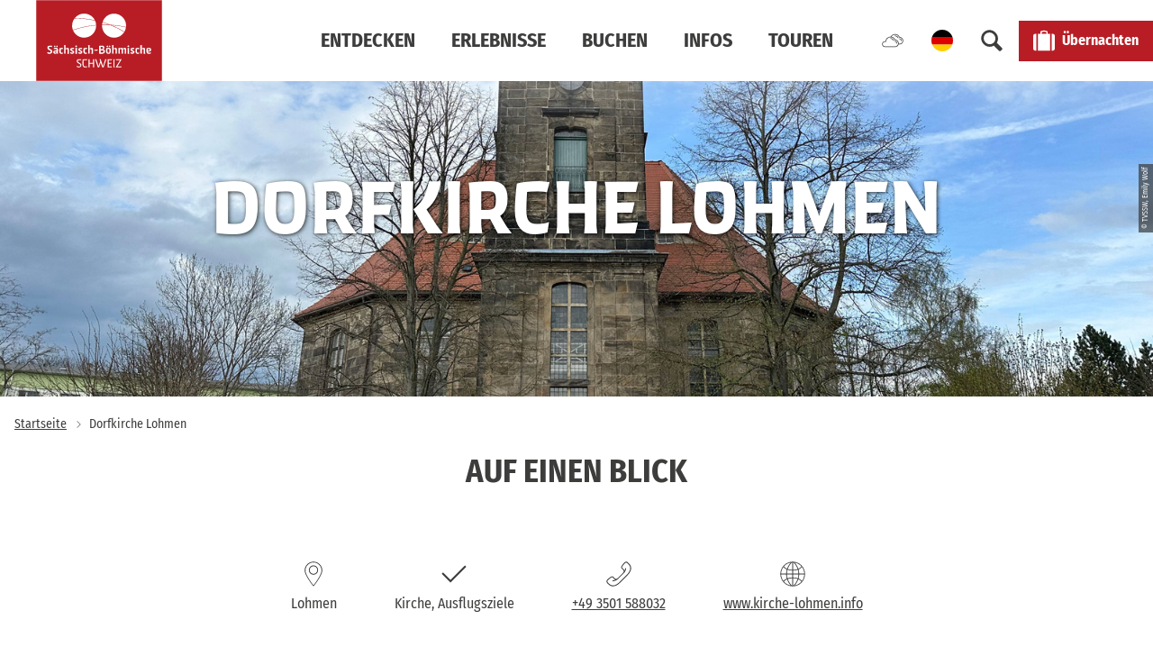

--- FILE ---
content_type: text/html; charset=utf-8
request_url: https://www.saechsische-schweiz.de/ausflugsziele/ev-luth-kirche-lohmen
body_size: 31008
content:
<!DOCTYPE html><html class="no-js" lang="de"><head><meta charset="utf-8"><!-- This website is powered by TYPO3 - inspiring people to share! TYPO3 is a free open source Content Management Framework initially created by Kasper Skaarhoj and licensed under GNU/GPL. TYPO3 is copyright 1998-2026 of Kasper Skaarhoj. Extensions are copyright of their respective owners. Information and contribution at https://typo3.org/ --><link rel="shortcut icon" href="/typo3conf/ext/ndstemplate/Resources/Public/Images/favicon/SaechsischeSchweiz/favicon.ico" type="image/vnd.microsoft.icon"><title>Dorfkirche Lohmen</title><meta property="og:title" content="Dorfkirche Lohmen"/><meta property="og:description" content="Die barocke Kirche in Lohmen ist ein achteckiger Zentralbau mit historischer Orgel und zählt zu den architektonisch bedeutendsten Dorfkirchen der Region."/><meta property="og:image" content="https://dam.destination.one/1397722/e313ea3525910dc29fbcfc939866487aab69f1c0847d2f72dc2f792b842d7924/kirche-lohmen.jpg"/><meta name="generator" content="TYPO3 CMS"/><meta name="robots" content="follow,index"/><meta name="viewport" content="width=device-width, initial-scale=1"/><meta name="description" content="Die barocke Kirche in Lohmen ist ein achteckiger Zentralbau mit historischer Orgel und zählt zu den architektonisch bedeutendsten Dorfkirchen der Region."/><meta name="twitter:card" content="summary"/><meta name="bookmark-key" content="ndsdestinationdatapoi_p_100178348"/><link rel="stylesheet" type="text/css" href="/typo3temp/assets/compressed/merged-3d2a0727a3f17edf26408e982deefbce-min.css.gzip?1760099696" media="print"><style type="text/css"> /*<![CDATA[*/ <!-- /*Base_critical*/ :root{--btn-bg-color: #fff;--btn-bg-color-active: #3D3E3C;--btn-text-color: #3D3E3C;--btn-text-color-active: #fff;--btn-border: 2px solid #3D3E3C;--btn-border-active: 2px solid #3D3E3C}.btn{font-size:14px;font-family:"Fira Sans Condensed",sans-serif;font-weight:400;line-height:1.5;font-weight:400;display:inline-flex;text-align:center;white-space:nowrap;vertical-align:middle;align-items:center;-webkit-user-select:none;-moz-user-select:none;-ms-user-select:none;user-select:none;height:2.8125rem;border:var(--btn-border);background-color:var(--btn-bg-color);color:var(--btn-text-color);text-decoration:none;font-weight:700;margin-right:.35rem;margin-bottom:.35rem;padding:0 1.1rem}@media screen and (min-width: 414px){.btn{font-size:calc(14px + 2 * (100vw - 414px) / 866)}}@media screen and (min-width: 1280px){.btn{font-size:16px}}@media (min-width: 768px){.btn{margin-right:1.06rem;margin-bottom:1.06rem;padding:0 1.1rem;height:2.8125rem}}.btn:last-child{margin-right:0}.btn--small{font-size:12px;font-family:"Fira Sans Condensed",sans-serif;font-weight:400;line-height:1.5;font-weight:400;height:2.5rem;padding:0 1.1rem}@media screen and (min-width: 414px){.btn--small{font-size:calc(12px + 2 * (100vw - 414px) / 866)}}@media screen and (min-width: 1280px){.btn--small{font-size:14px}}@media (min-width: 768px){.btn--small{height:2.5rem;padding:0 1.1rem}}.btn--filter{font-size:12px;font-family:"Fira Sans Condensed",sans-serif;font-weight:400;line-height:1.5;font-weight:400;height:2.5rem;padding:0 1.1rem}@media screen and (min-width: 414px){.btn--filter{font-size:calc(12px + 2 * (100vw - 414px) / 866)}}@media screen and (min-width: 1280px){.btn--filter{font-size:14px}}@media (min-width: 768px){.btn--filter{height:2.5rem;padding:0 1.1rem}}.btn--reset{background-color:transparent;outline:none;border:0;margin:0}.btn--round{background-color:transparent;outline:none;border:0;margin:0;margin:.5em;border:var(--btn-border);border-radius:50%;border-color:currentColor;color:currentColor;width:2.8125rem;padding:0;justify-content:center;align-items:center}@media (min-width: 768px){.btn--round{width:2.8125rem}}.btn--round:last-child{margin-right:.5em}.btn--grouped{margin-right:0;margin-bottom:2px}.btn--grouped:not(:last-child){margin-right:-2px}.btn--loading{cursor:wait !important}@media (min-width: 415px){.btn--switch-icon-text-responsive .btn__icon{display:none}}@media (max-width: 414px){.btn--switch-icon-text-responsive .btn__text{display:none}}.btn__icon{margin-right:.25em}.btn__icon:last-child{margin-right:0}.btn__icon .icon__svg{width:1rem;height:1rem}@media (min-width: 768px){.btn__icon .icon__svg{width:1.5rem;height:1.5rem}}.btn__icon ~ .btn__text{margin-left:.5em}.btn-container{width:100%}.btn-group{display:flex;flex-wrap:wrap;width:100%;align-items:center}.btn-group .btn{margin-bottom:1rem}.btn-group--align-left{justify-content:flex-start}.btn-group--align-center{justify-content:center}.btn-group--align-right{justify-content:flex-end}.btn--left{margin-right:auto}.btn--right{margin-left:auto}.btn--loading{position:relative}.btn--loading .btn__icon{display:none}.btn--loading:before{border-radius:50%;width:1.5em;height:1.5em;content:' ';position:relative;text-indent:-9999em;border-top:0.2em solid rgba(61,62,60,0.5);border-right:0.2em solid rgba(61,62,60,0.5);border-bottom:0.2em solid rgba(61,62,60,0.5);border-left:0.2em solid #3D3E3C;-webkit-animation:btn__spinner 1.1s infinite linear;animation:btn__spinner 1.1s infinite linear}.btn--loading .btn__text{padding-left:.5em}@-webkit-keyframes btn__spinner{0%{-webkit-transform:rotate(0deg);transform:rotate(0deg)}100%{-webkit-transform:rotate(360deg);transform:rotate(360deg)}}@keyframes btn__spinner{0%{-webkit-transform:rotate(0deg);transform:rotate(0deg)}100%{-webkit-transform:rotate(360deg);transform:rotate(360deg)}}:root{--btn-bg-color-disabled: #c5c5c5;--btn-text-color-disabled: #fff;--btn-border-disabled: 2px solid #c5c5c5;--btn-border-focus: 2px solid #fff}:root{--color: #3D3E3C;--bg-color: #fff;--border-color: #979797;--link-color: #3D3E3C;--link-color-hover: #3D3E3C;--color-media: #fff}.scheme--standard{--color: #3D3E3C;--background-color: #fff;--border-color: rgba(0,0,0,0);--color-media: #fff}.scheme--conversion{--color: #fff;--background-color: #B81D25;--border-color: rgba(0,0,0,0);--color-media: #fff;--link-color: #fff;--link-color-hover: #fff}.scheme--white{--color: #3D3E3C;--background-color: #fff;--border-color: rgba(0,0,0,0);--color-media: #fff}.scheme--grey{--color: #fff;--background-color: #606060;--border-color: rgba(0,0,0,0);--color-media: #fff;--link-color: #fff;--link-color-hover: #fff}.scheme--darkgrey{--color: #fff;--background-color: #3D3E3C;--border-color: rgba(0,0,0,0);--color-media: #fff;--link-color: #fff;--link-color-hover: #fff}.scheme--lightgrey{--color: #3D3E3C;--background-color: #EBEBEB;--border-color: rgba(0,0,0,0);--color-media: #3D3E3C}.scheme--transdarkgrey{--color: #fff;--background-color: rgba(61,62,60,0.8);--border-color: rgba(0,0,0,0);--color-media: #fff;--link-color: #fff;--link-color-hover: #fff}.scheme--transconversion{--color: #fff;--background-color: rgba(184,29,37,0.8);--border-color: rgba(0,0,0,0);--color-media: #fff;--link-color: #fff;--link-color-hover: #fff}[class^='scheme--'],[class*=' scheme--']{color:var(--color);background-color:var(--background-color);border-color:var(--border-color)}:root{-moz-tab-size:4;-o-tab-size:4;tab-size:4}*,*::before,*::after{box-sizing:inherit}html{font-size:16px;box-sizing:border-box;line-height:1.5}body{font-size:14px;margin:0;font-family:"Fira Sans Condensed",sans-serif;color:var(--color);position:relative;-webkit-font-smoothing:antialiased;-moz-osx-font-smoothing:grayscale;overflow-wrap:break-word}@media screen and (min-width: 414px){body{font-size:calc(14px + 2 * (100vw - 414px) / 866)}}@media screen and (min-width: 1280px){body{font-size:16px}}hr{height:0}b,strong{font-weight:bolder}code,kbd,samp,pre{font-family:SFMono-Regular,Menlo,Monaco,Consolas,"Liberation Mono","Courier New",monospace;font-size:1em}small{font-size:80%}sub,sup{font-size:75%;line-height:0;position:relative;vertical-align:baseline}sub{bottom:-0.25em}sup{top:-0.5em}summary{display:list-item}a,.text-link{color:var(--link-color)}figure{margin:0}blockquote{margin:0}.felogin{display:none}button,input,optgroup,select,textarea{font-family:inherit;font-size:100%;line-height:1.15;margin:0}button,select{text-transform:none}button,[type='button'],[type='reset'],[type='submit']{appearance:auto;-webkit-appearance:button;-moz-appearance:button;border-radius:0}button::-moz-focus-inner,[type='button']::-moz-focus-inner,[type='reset']::-moz-focus-inner,[type='submit']::-moz-focus-inner{border-style:none;padding:0}button:-moz-focusring,[type='button']:-moz-focusring,[type='reset']:-moz-focusring,[type='submit']:-moz-focusring{outline:1px dotted ButtonText}fieldset{padding:0;border:0;margin:0;min-width:0;max-width:100%}legend{padding:0}progress{vertical-align:baseline}[type='number']::-webkit-inner-spin-button,[type='number']::-webkit-outer-spin-button{height:auto}[type='search']{appearance:auto;-webkit-appearance:textfield;-moz-appearance:textfield;outline-offset:-2px}[type='search']::-webkit-search-decoration{-webkit-appearance:none}::-webkit-file-upload-button{-webkit-appearance:button;font:inherit}select:-moz-focusring{color:transparent;text-shadow:0 0 0 #000}option{color:#3D3E3C;background-color:#fff}.icon{display:inline-flex;flex-direction:row;flex-wrap:nowrap;justify-content:flex-start;align-content:center;align-items:center;line-height:1}.icon__svg{order:0;flex:0 1 auto;align-self:auto;fill:currentColor;height:1em;width:1em}.icon--small .icon__svg{width:.5em}@font-face{font-family:'Fira Sans Condensed';font-style:normal;font-weight:400;font-display:swap;src:local(""),url("/typo3conf/ext/ndstemplate/Resources/Public/Fonts/fira-sans-condensed-v5-latin-regular.woff2") format("woff2"),url("/typo3conf/ext/ndstemplate/Resources/Public/Fonts/fira-sans-condensed-v5-latin-regular.woff") format("woff")}@font-face{font-family:'Fira Sans Condensed';font-style:normal;font-weight:700;font-display:swap;src:local(""),url("/typo3conf/ext/ndstemplate/Resources/Public/Fonts/fira-sans-condensed-v5-latin-700.woff2") format("woff2"),url("/typo3conf/ext/ndstemplate/Resources/Public/Fonts/fira-sans-condensed-v5-latin-700.woff") format("woff")}@font-face{font-family:'Skog Sans';font-style:normal;font-weight:500;src:local("SkogSans-Medium"),local("Skog Sans Medium"),url("/typo3conf/ext/ndstemplate/Resources/Public/Fonts/SkogSans_Medium.woff2") format("woff2"),url("/typo3conf/ext/ndstemplate/Resources/Public/Fonts/SkogSans_Medium.otf") format("opentype");font-display:swap}@font-face{font-family:'Skog Sans';font-style:normal;font-weight:700;src:local("SkogSans-Bold"),local("Skog Sans Bold"),url("/typo3conf/ext/ndstemplate/Resources/Public/Fonts/SkogSans_Bold.woff2") format("woff2"),url("/typo3conf/ext/ndstemplate/Resources/Public/Fonts/SkogSans_Bold.otf") format("opentype");font-display:swap}h1,.typo-xxl{font-size:36px;font-family:"Fira Sans Condensed",sans-serif;font-weight:700;line-height:1.1;margin-top:0;margin-bottom:0;font-weight:900;text-transform:uppercase;font-family:"Skog Sans",Georgia,serif;font-weight:700}@media screen and (min-width: 414px){h1,.typo-xxl{font-size:calc(36px + 44 * (100vw - 414px) / 866)}}@media screen and (min-width: 1280px){h1,.typo-xxl{font-size:80px}}h2,.typo-xl{font-size:28px;font-family:"Fira Sans Condensed",sans-serif;font-weight:700;line-height:1.1;margin-top:0;margin-bottom:0;font-weight:900;text-transform:uppercase;font-family:"Skog Sans",Georgia,serif;font-weight:700}@media screen and (min-width: 414px){h2,.typo-xl{font-size:calc(28px + 20 * (100vw - 414px) / 866)}}@media screen and (min-width: 1280px){h2,.typo-xl{font-size:48px}}h3,.typo-l{font-size:20px;font-family:"Fira Sans Condensed",sans-serif;font-weight:700;line-height:1.1;margin-top:0;margin-bottom:0;font-weight:900;text-transform:uppercase;font-weight:700}@media screen and (min-width: 414px){h3,.typo-l{font-size:calc(20px + 16 * (100vw - 414px) / 866)}}@media screen and (min-width: 1280px){h3,.typo-l{font-size:36px}}h4,h5,h6,.typo-m{font-size:16px;font-family:"Fira Sans Condensed",sans-serif;font-weight:700;line-height:1.1;margin-top:0;margin-bottom:0;font-weight:900;font-weight:700}@media screen and (min-width: 414px){h4,h5,h6,.typo-m{font-size:calc(16px + 4 * (100vw - 414px) / 866)}}@media screen and (min-width: 1280px){h4,h5,h6,.typo-m{font-size:20px}}p,.bodytext,.typo-s{font-size:14px;font-family:"Fira Sans Condensed",sans-serif;font-weight:400;line-height:1.5;margin-top:0;margin-bottom:1.75rem;font-weight:400}@media screen and (min-width: 414px){p,.bodytext,.typo-s{font-size:calc(14px + 2 * (100vw - 414px) / 866)}}@media screen and (min-width: 1280px){p,.bodytext,.typo-s{font-size:16px}}small,.small,.typo-xs{font-size:12px;font-family:"Fira Sans Condensed",sans-serif;font-weight:400;line-height:1.5;margin-top:0;margin-bottom:1.75rem;font-weight:400}@media screen and (min-width: 414px){small,.small,.typo-xs{font-size:calc(12px + 2 * (100vw - 414px) / 866)}}@media screen and (min-width: 1280px){small,.small,.typo-xs{font-size:14px}}.typo-xxs{font-size:8px;font-family:"Fira Sans Condensed",sans-serif;font-weight:400;line-height:1.5;margin-top:0;margin-bottom:1.75rem;font-weight:400}@media screen and (min-width: 414px){.typo-xxs{font-size:calc(8px + 0 * (100vw - 414px) / 866)}}@media screen and (min-width: 1280px){.typo-xxs{font-size:8px}}blockquote,.quote,.typo-z{font-size:16px;font-family:"Fira Sans Condensed",sans-serif;font-weight:400;line-height:1.5;margin-top:0;margin-bottom:1.75rem;font-family:"Skog Sans",Georgia,serif;font-weight:500;font-family:"Skog Sans",Georgia,serif;font-weight:500}@media screen and (min-width: 414px){blockquote,.quote,.typo-z{font-size:calc(16px + 4 * (100vw - 414px) / 866)}}@media screen and (min-width: 1280px){blockquote,.quote,.typo-z{font-size:20px}}.scheme--darkgrey .typo-xxl,.scheme--darkgrey .typo-xl,.scheme--darkgrey .typo-l{text-shadow:0 2px 4px rgba(0,0,0,0.5)}.noscroll{overflow-y:hidden !important}.noscroll.touchevents.retina body{position:fixed}[hidden],.hidden{display:none !important}.visually-hidden{position:absolute !important;clip:rect(1px, 1px, 1px, 1px);padding:0 !important;border:0 !important;height:1px !important;width:1px !important;overflow:hidden}.text-align-left{text-align:left !important}.text-align-center{text-align:center !important}.text-align-right{text-align:right !important}.content-wrap{display:flex;justify-content:inherit} /*Icontext_icontext_critical*/ .icontext{display:flex}.icontext--center{justify-content:center}.icontext__icon{margin-right:.5em}.icontext--valign-top .icontext__icon{margin-top:.25em}.icontext__groups{width:100%;margin:0 -.5em;display:flex;flex-wrap:wrap}.icontext__group{display:flex;padding:0 .5em}.icontext--spaceless{margin:0;padding:0}.icontext--valign-top{align-items:flex-start} /*Header_header_critical*/ .header{max-width:46.25rem;margin-bottom:1rem;text-align:left;margin-right:auto}@media (max-width: 767px){.header{word-wrap:break-word;overflow-wrap:break-word;-webkit-hyphens:auto;-ms-hyphens:auto;hyphens:auto}}.header.text-align-left{margin-left:0;margin-right:auto}.header.text-align-center{margin-left:auto;margin-right:auto}.header.text-align-right{margin-left:auto;margin-right:0}.content-wrap>.header{margin-bottom:2rem}.stage--bg-video:not(.stage--bg-media-scheme-color) .header,.stage--bg-image:not(.stage--bg-media-scheme-color) .header,.stage__col--bg-image .header{text-shadow:1px 1px 5px rgba(0,0,0,0.8)}.stage__content-box .header{text-shadow:none}.header__link{text-decoration:none}.no-touchevents .header__link:not(:disabled):hover,.no-touchevents .header__link:not(:disabled).hover,.no-touchevents .header__link:not(:disabled).is-hover{text-decoration:underline}.no-touchevents .header__link:not(:disabled):focus,.no-touchevents .header__link:not(:disabled).focus,.no-touchevents .header__link:not(:disabled).is-focus{text-decoration:underline}.header__link:active,.header__link.active,.header__link.is-active{text-decoration:underline}[class^='scheme--'] .header__link,[class*=' scheme--'] .header__link{color:currentColor}[class^='scheme--'] .header__head,[class*=' scheme--'] .header__head,[class^='scheme--'] .header__sub,[class*=' scheme--'] .header__sub{color:currentColor}.header__sub{margin-top:1rem} /*Stage_stage_critical*/ .stage{position:relative}.stage--border{border:20px solid #fff}.stage--transparent{background:transparent}.stage--bg-blur{background-color:#000}.stage__bg{position:absolute;top:0;bottom:0;left:0;right:0}.stage--bg-image .stage__bg{background-repeat:no-repeat;background-size:cover;background-position:center}.stage--bg-image-fixed .stage__bg{background-attachment:scroll}@media (min-width: 1024px){.no-touchevents .stage--bg-image-fixed .stage__bg{background-attachment:fixed}}.stage--align-bg-image-top .stage__bg{background-size:100%;background-position:top center}.stage--align-bg-image-bottom .stage__bg{background-size:100%;background-position:bottom center}.stage--transparent .stage__bg{background:transparent}.stage--bg-blur .stage__bg{-webkit-filter:blur(20px);filter:blur(20px);opacity:.5}.stage--bg-image-repeat .stage__bg{background-size:initial;background-repeat:repeat}.stage__bg-wrap{overflow:hidden}.stage--bg-video{overflow:hidden}.stage--bg-video .stage-video-background{position:absolute;top:50%;left:50%;-webkit-transform:translate(-50%, -50%);transform:translate(-50%, -50%);width:100%;height:100%;min-width:100%;background-size:cover;-o-object-fit:cover;object-fit:cover}.stage--bg-video.object-fit-polyfill .stage-video-background{top:100% !important;left:50% !important}.stage__parallax{background-repeat:no-repeat;background-size:cover;background-position:center;height:100%}.stage__container{width:100%;display:grid;grid-auto-rows:1fr}.stage__container--double{--stage-cols: 2}@media (min-width: 768px){.stage__container--double{grid-template-columns:repeat(2, 1fr)}}@media (min-width: 768px){.stage__container--triple{grid-template-columns:repeat(3, 1fr)}}.stage__container--full-screen{min-height:calc(100vh);min-height:calc(var(--vh, 1vh) * 100)}.stage__container--full-screen-top{align-items:start}.stage__container--full-screen-center{align-items:center}.stage__container--full-screen-bottom{align-items:end}.stage__col{position:relative;width:100%}.stage__col--bg-image{background-repeat:no-repeat;background-size:cover}.stage__col--bg-image-fixed{background-attachment:scroll}@media (min-width: 1024px){.no-touchevents .stage__col--bg-image-fixed{background-attachment:fixed}}.stage__content{--stage-horizontal-padding: 1rem;display:grid;grid-template-columns:[full-start] minmax(var(--stage-horizontal-padding), 1fr) [main-start] minmax(0, 92.5rem) [main-end] minmax(var(--stage-horizontal-padding), 1fr) [full-end]}.stage__content>.content-wrap{grid-column:main}.stage__content>.content-full{grid-column:full}.stage--bg-video:not(.stage--bg-media-scheme-color) .stage__content,.stage--bg-image:not(.stage--bg-media-scheme-color) .stage__content{color:var(--color-media)}@media (min-width: 768px){.stage__container--double .stage__content{--stage-horizontal-padding: 3rem}}.stage__content--double-left{grid-template-columns:minmax(1rem, 1fr) [main-start] minmax(0, calc(46.25rem - var(--stage-horizontal-padding))) [main-end];padding-right:var(--stage-horizontal-padding)}.stage__content--double-right{grid-template-columns:[main-start] minmax(0, calc(46.25rem - var(--stage-horizontal-padding))) [main-end] minmax(1rem, 1fr);padding-left:var(--stage-horizontal-padding)}.stage__container--triple{max-width:92.5rem;margin-left:auto;margin-right:auto}.stage__content--align-left{justify-content:flex-start}.stage__content--align-center{justify-content:center}.stage__content--align-right{justify-content:flex-end}.stage__content--pt-1{padding-top:2rem}@media screen and (min-width: 414px){.stage__content--pt-1{padding-top:calc(2rem + 2 * (100vw - 414px) / 354)}}@media screen and (min-width: 768px){.stage__content--pt-1{padding-top:4rem}}.stage__content--pb-1{padding-bottom:2rem}@media screen and (min-width: 414px){.stage__content--pb-1{padding-bottom:calc(2rem + 2 * (100vw - 414px) / 354)}}@media screen and (min-width: 768px){.stage__content--pb-1{padding-bottom:4rem}}.stage__content--pt-2{padding-top:4rem}@media screen and (min-width: 414px){.stage__content--pt-2{padding-top:calc(4rem + 4 * (100vw - 414px) / 354)}}@media screen and (min-width: 768px){.stage__content--pt-2{padding-top:8rem}}.stage__content--pb-2{padding-bottom:4rem}@media screen and (min-width: 414px){.stage__content--pb-2{padding-bottom:calc(4rem + 4 * (100vw - 414px) / 354)}}@media screen and (min-width: 768px){.stage__content--pb-2{padding-bottom:8rem}}.stage__content--pt-3{padding-top:6rem}@media screen and (min-width: 414px){.stage__content--pt-3{padding-top:calc(6rem + 6 * (100vw - 414px) / 354)}}@media screen and (min-width: 768px){.stage__content--pt-3{padding-top:12rem}}.stage__content--pb-3{padding-bottom:6rem}@media screen and (min-width: 414px){.stage__content--pb-3{padding-bottom:calc(6rem + 6 * (100vw - 414px) / 354)}}@media screen and (min-width: 768px){.stage__content--pb-3{padding-bottom:12rem}}.stage__content--pt-4{padding-top:8rem}@media screen and (min-width: 414px){.stage__content--pt-4{padding-top:calc(8rem + 8 * (100vw - 414px) / 354)}}@media screen and (min-width: 768px){.stage__content--pt-4{padding-top:16rem}}.stage__content--pb-4{padding-bottom:8rem}@media screen and (min-width: 414px){.stage__content--pb-4{padding-bottom:calc(8rem + 8 * (100vw - 414px) / 354)}}@media screen and (min-width: 768px){.stage__content--pb-4{padding-bottom:16rem}}.stage__content--pt-5{padding-top:10rem}@media screen and (min-width: 414px){.stage__content--pt-5{padding-top:calc(10rem + 10 * (100vw - 414px) / 354)}}@media screen and (min-width: 768px){.stage__content--pt-5{padding-top:20rem}}.stage__content--pb-5{padding-bottom:10rem}@media screen and (min-width: 414px){.stage__content--pb-5{padding-bottom:calc(10rem + 10 * (100vw - 414px) / 354)}}@media screen and (min-width: 768px){.stage__content--pb-5{padding-bottom:20rem}}.stage--col-borders .stage__col{border:#979797 1px solid;border-left:0;border-right:0}.stage--col-borders .stage__col:not(:last-child){border-right:#979797 1px solid} /*Breadcrumb_breadcrumb_critical*/ .breadcrumb{display:none;font-size:12px;font-family:"Fira Sans Condensed",sans-serif;font-weight:400;line-height:1.5;font-weight:400}@media screen and (min-width: 414px){.breadcrumb{font-size:calc(12px + 2 * (100vw - 414px) / 866)}}@media screen and (min-width: 1280px){.breadcrumb{font-size:14px}}@media (min-width: 415px){.breadcrumb{display:block;padding-top:.5rem;padding-bottom:.5rem}}.breadcrumb__links{display:inline-flex;align-self:flex-start;justify-content:center;flex-wrap:wrap;padding:0;margin:0;list-style:none}.breadcrumb__item{flex:0 1 auto;position:relative;padding-right:.5em}.breadcrumb__icon{font-size:.75em;padding-left:.5em}.stage--breadcrumb{position:absolute;width:100%;z-index:1} /*Article_article_critical*/ :root{--article-max-width: 69.375rem}.article-wrap{grid-column:main;width:100%;max-width:var(--article-max-width);margin-left:auto;margin-right:auto;justify-content:inherit}.article{width:100%;margin-bottom:1rem}.article:before,.article:after{content:" ";display:table}.article:after{clear:both}.article:last-child{margin-bottom:0}.article ul{list-style-position:inside;padding:0}.article__media{margin:0 0 1em;height:auto;max-width:615px}.article__media img{max-width:100%;height:auto}@media (min-width: 768px){.article__media--left{float:left;margin-right:1em}}@media (min-width: 768px){.article__media--right{float:right;margin-left:1em}}@media (min-width: 768px){.stage__container--double .article__media{float:none;margin-left:0;margin-right:0}}.article__figure{margin-bottom:1em}.article__figure-video{min-height:300px}.article__figure--audio audio{width:615px;max-width:100%}.article--singlemedia .article__media{float:none;margin-left:auto;margin-right:auto}.article--singlemedia .article__media audio{margin:1rem}.article__text--two-columns{-webkit-columns:320px 2;-moz-columns:320px 2;columns:320px 2;-webkit-column-gap:3rem;-moz-column-gap:3rem;column-gap:3rem}.article__text--two-columns .article__header{-webkit-column-span:all;-moz-column-span:all;column-span:all} /*Simpleslider_simpleslider_critical*/ .simpleslider__list{overflow:hidden}.simpleslider__track{display:flex;position:relative;min-height:auto;white-space:nowrap;will-change:transform}.simpleslider__track.is-animatable{transition:-webkit-transform 200ms ease-in-out;transition:transform 200ms ease-in-out;transition:transform 200ms ease-in-out, -webkit-transform 200ms ease-in-out}.simpleslider__item{flex:0 0 auto;display:inline-block;float:none;width:100%;white-space:normal} /*MediaGallery_mediaGallery_critical*/ .media-gallery{max-width:100%;width:100%}@media (min-width: 1024px){.media-gallery .simpleslider__list{position:relative}}.media-gallery .simpleslider__item{width:100%}@media (min-width: 768px){.media-gallery .simpleslider__item{padding:0 .5rem}}@media (min-width: 768px){.media-gallery .simpleslider__item{width:calc(100% / 3)}}.media-gallery .simpleslider__item img,.media-gallery .simpleslider__item video,.media-gallery .simpleslider__item picture{width:100%;height:auto;-o-object-fit:cover;object-fit:cover}@media (min-width: 768px){.media-gallery--centered .simpleslider__track{justify-content:center}}.media-gallery--single-slide .simpleslider__item{width:100%}.media-gallery__link{position:relative;display:block} /*MediaItem_mediaItem_critical*/ .media-item{position:relative}.media-item__link{display:block;position:relative} /*Contactmap_contactmap_critical*/ .contactmap{display:flex;flex-wrap:wrap;width:100%}.contactmap__contact{flex:0 1 100%;padding:4rem 2rem;border-top:none;border-bottom:none}@media (min-width: 768px){.contactmap__contact{flex:0 1 33.33333%}}.contactmap__map{flex:0 1 100%;position:relative}@media (min-width: 768px){.contactmap__map{flex:0 1 66.66667%}} /*Inlinelist_inlinelist_critical*/ .inlinelist{display:inline-flex;align-self:flex-start;justify-content:center;flex-wrap:wrap;padding:0;margin:0}.inlinelist__item{flex:0 1 auto;list-style:none;padding:0;margin:0 0 .5rem}.inlinelist__item:first-child{padding-left:0}.inlinelist__link{color:currentColor;text-decoration:none;display:inline-flex;flex-wrap:nowrap;justify-content:center;align-content:space-between;align-items:center;padding-left:0;padding-right:1rem;padding-top:.5rem;padding-bottom:.5rem}.inlinelist__link-item{flex:0 0 auto}.inlinelist--pipe .inlinelist__item{position:relative}.inlinelist--pipe .inlinelist__item:last-child .inlinelist__link{border-right-color:transparent}.inlinelist--pipe .inlinelist__link{padding-left:1rem;padding-right:1rem;padding-top:0;padding-bottom:0;border-right:solid 1px currentColor;line-height:1.2}.no-touchevents .inlinelist--pipe .inlinelist__link:focus,.no-touchevents .inlinelist--pipe .inlinelist__link.focus,.no-touchevents .inlinelist--pipe .inlinelist__link.is-focus{outline:1px currentColor solid;border-right-color:transparent}.inlinelist--icon{font-size:1.25em}.inlinelist--icon .inlinelist__link{padding-right:1rem}.inlinelist--icon .inlinelist__icon{font-size:1.5em}.inlinelist--icon .inlinelist__icon-label{padding-left:.25em}.inlinelist--logo .inlinelist__item{padding:1rem}.inlinelist--logo .inlinelist__item img{height:30px;width:auto}@media (min-width: 768px){.inlinelist--logo .inlinelist__item img{height:40px}}@media (min-width: 1024px){.inlinelist--logo .inlinelist__item img{height:60px}}.inlinelist--logo .inlinelist__link{padding-right:1rem}.inlinelist--center{margin:0 auto}.inlinelist--spacer{justify-content:left}.inlinelist--spacer>.inlinelist__item{margin-right:2em}@media (max-width: 767px){.inlinelist--toolbar{display:flex}}.inlinelist--toolbar>.inlinelist__item{border-right:#979797 1px solid}.inlinelist--toolbar>.inlinelist__item .inlinelist__link{padding-left:1rem}.inlinelist--toolbar>.inlinelist__item:first-child{border-left:#979797 1px solid}@media (max-width: 767px){.inlinelist--toolbar>.inlinelist__item{flex-grow:1}}.inlinelist--toolbar .inlinelist__item-icon{font-size:1.25em;margin-right:.25em} /*Checklist_checklist_critical*/ .checklist{display:flex;flex-direction:row;flex-wrap:wrap;padding:0;margin:0;margin-bottom:1rem}.checklist--horizontal{flex-wrap:initial;flex-direction:initial;margin:1rem auto;justify-content:center;max-width:55rem}.checklist__item{flex:1 0 100%;list-style:none;margin-bottom:1rem}.checklist--horizontal .checklist__item{flex:initial;width:100%;margin:0 2.5rem 0.75rem 2.5rem}.checklist__item:last-child{margin-right:0}.checklist__item p{display:inline-block;margin-bottom:0;font-size:inherit}.checklist__line{display:flex;flex-direction:row;align-items:flex-start}.checklist__line-item{flex:0 1 auto}.checklist__line-text{flex-basis:100%} /*Accordion_accordion_critical*/ .accordion{max-width:69.375rem;margin-left:auto;margin-right:auto;text-align:left;width:100%;border-top:#979797 1px solid;margin-top:1rem;margin-bottom:1rem}.accordion__head{background-color:transparent;outline:none;border:0;margin:0;color:var(--link-color);cursor:pointer;text-align:left} /*Arrival_arrival_critical*/ .arrival{width:100%}.arrival-form{display:flex;flex-wrap:wrap;width:100%}.arrival-form__fieldset{flex:1 1 100%;display:flex;flex-wrap:wrap;align-items:center;justify-content:center;margin-bottom:1rem}@media (min-width: 769px){.arrival-form__fieldset{flex:1 1 50%;flex-wrap:nowrap}}.arrival-form__fieldset-label{flex:1 0 100%;margin-bottom:1em;text-align:center}@media (min-width: 769px){.arrival-form__fieldset-label{margin-bottom:0;margin-right:1em;flex:0 1 auto;text-align:right}}.arrival-form__transport-mode-radio{position:absolute !important;clip:rect(1px, 1px, 1px, 1px);padding:0 !important;border:0 !important;height:1px !important;width:1px !important;overflow:hidden}.arrival-form__transport-mode-icon{cursor:pointer;width:4rem;height:4rem;border:2px solid #3D3E3C;border-radius:50%;justify-content:center;margin:.25rem;color:#3D3E3C;background-color:#fff}.arrival-form__transport-mode-icon .icon__svg{width:1.75em;height:1.75em}.arrival-form__transport-mode-radio:checked ~ .arrival-form__transport-mode-icon{background-color:#3D3E3C;color:#fff}.arrival-form__origin{border:1px solid #979797}.arrival-form__submit{margin-bottom:0}.arrival-form__transport-mode-radio:checked ~ .arrival-form__transport-mode-icon{color:#fff;border-color:#3D3E3C;background-color:#3D3E3C;cursor:default}.arrival-form__submit{margin-left:1.25rem} /*Form_inline-form_critical*/ .inline-form{display:flex;justify-content:center;align-items:center}.inline-form--left{justify-content:flex-start}.inline-form--right{justify-content:flex-end}.inline-form__input-wrap{position:relative;flex:1 0 auto;max-width:20rem}.inline-form__input{width:100%;height:2rem;padding:.5em;border:1px solid #979797}@media (min-width: 768px){.inline-form__input{height:3.25rem}}.inline-form__input-label{position:absolute;-webkit-transform:translateY(-100%);transform:translateY(-100%);font-size:12px;font-family:"Fira Sans Condensed",sans-serif;font-weight:400;line-height:1.5;font-weight:400}@media screen and (min-width: 414px){.inline-form__input-label{font-size:calc(12px + 2 * (100vw - 414px) / 866)}}@media screen and (min-width: 1280px){.inline-form__input-label{font-size:14px}}.inline-form__submit{margin-bottom:0} /*Tile_tile_critical*/ .tile{display:inline-block;float:left;position:relative}.tilewall__content--right .tile{float:right}.tile--clear{clear:both}.tile__link{position:absolute;top:0;bottom:0;left:0;right:0}.tile--one-quarter{width:50%}.tile--one-quarter.tile--single-height{position:relative}.tile--one-quarter.tile--single-height:before{display:block;content:"";width:100%;padding-top:75%}.tile--one-quarter.tile--double-height{position:relative}.tile--one-quarter.tile--double-height:before{display:block;content:"";width:100%;padding-top:150%}.tile--one-quarter.tile--triple-height{position:relative}.tile--one-quarter.tile--triple-height:before{display:block;content:"";width:100%;padding-top:225%}.tile--one-quarter.tile--quadruple-height{position:relative}.tile--one-quarter.tile--quadruple-height:before{display:block;content:"";width:100%;padding-top:300%}@media (min-width: 768px){.tile--one-quarter{width:25%}}.tile--two-quarter{width:100%}.tile--two-quarter.tile--single-height{position:relative}.tile--two-quarter.tile--single-height:before{display:block;content:"";width:100%;padding-top:37.5%}.tile--two-quarter.tile--double-height{position:relative}.tile--two-quarter.tile--double-height:before{display:block;content:"";width:100%;padding-top:75%}.tile--two-quarter.tile--triple-height{position:relative}.tile--two-quarter.tile--triple-height:before{display:block;content:"";width:100%;padding-top:112.5%}.tile--two-quarter.tile--quadruple-height{position:relative}.tile--two-quarter.tile--quadruple-height:before{display:block;content:"";width:100%;padding-top:150%}@media (min-width: 768px){.tile--two-quarter{width:50%}}.tile--three-quarter{width:100%}.tile--three-quarter.tile--single-height{position:relative}.tile--three-quarter.tile--single-height:before{display:block;content:"";width:100%;padding-top:25%}.tile--three-quarter.tile--double-height{position:relative}.tile--three-quarter.tile--double-height:before{display:block;content:"";width:100%;padding-top:50%}.tile--three-quarter.tile--triple-height{position:relative}.tile--three-quarter.tile--triple-height:before{display:block;content:"";width:100%;padding-top:75%}.tile--three-quarter.tile--quadruple-height{position:relative}.tile--three-quarter.tile--quadruple-height:before{display:block;content:"";width:100%;padding-top:100%}@media (min-width: 768px){.tile--three-quarter{width:75%}}.tile--four-quarter{width:100%}.tile--four-quarter.tile--single-height{position:relative}.tile--four-quarter.tile--single-height:before{display:block;content:"";width:100%;padding-top:18.75%}.tile--four-quarter.tile--double-height{position:relative}.tile--four-quarter.tile--double-height:before{display:block;content:"";width:100%;padding-top:37.5%}.tile--four-quarter.tile--triple-height{position:relative}.tile--four-quarter.tile--triple-height:before{display:block;content:"";width:100%;padding-top:56.25%}.tile--four-quarter.tile--quadruple-height{position:relative}.tile--four-quarter.tile--quadruple-height:before{display:block;content:"";width:100%;padding-top:75%}.tile--one-third{width:100%}.tile--one-third.tile--single-height{position:relative}.tile--one-third.tile--single-height:before{display:block;content:"";width:100%;padding-top:75%}.tile--one-third.tile--double-height{position:relative}.tile--one-third.tile--double-height:before{display:block;content:"";width:100%;padding-top:150%}.tile--one-third.tile--triple-height{position:relative}.tile--one-third.tile--triple-height:before{display:block;content:"";width:100%;padding-top:225%}.tile--one-third.tile--quadruple-height{position:relative}.tile--one-third.tile--quadruple-height:before{display:block;content:"";width:100%;padding-top:300%}@media (min-width: 768px){.tile--one-third{width:33.33333%}}.tile--two-third{width:100%}.tile--two-third.tile--single-height{position:relative}.tile--two-third.tile--single-height:before{display:block;content:"";width:100%;padding-top:37.5%}.tile--two-third.tile--double-height{position:relative}.tile--two-third.tile--double-height:before{display:block;content:"";width:100%;padding-top:75%}.tile--two-third.tile--triple-height{position:relative}.tile--two-third.tile--triple-height:before{display:block;content:"";width:100%;padding-top:112.5%}.tile--two-third.tile--quadruple-height{position:relative}.tile--two-third.tile--quadruple-height:before{display:block;content:"";width:100%;padding-top:150%}@media (min-width: 768px){.tile--two-third{width:66.66667%}}.tile--three-third{width:100%}.tile--three-third.tile--single-height{position:relative}.tile--three-third.tile--single-height:before{display:block;content:"";width:100%;padding-top:25%}.tile--three-third.tile--double-height{position:relative}.tile--three-third.tile--double-height:before{display:block;content:"";width:100%;padding-top:50%}.tile--three-third.tile--triple-height{position:relative}.tile--three-third.tile--triple-height:before{display:block;content:"";width:100%;padding-top:75%}.tile--three-third.tile--quadruple-height{position:relative}.tile--three-third.tile--quadruple-height:before{display:block;content:"";width:100%;padding-top:100%}.simpleslider__item>.tile{width:100%}.tile__wrap{position:absolute;top:0;left:0;right:0;bottom:0;overflow:hidden;background-size:cover}.tilewall--spacing .tile__wrap{position:absolute;top:.25rem;left:.25rem;right:.25rem;bottom:.25rem}@media (min-width: 768px){.tilewall--spacing .tile__wrap{position:absolute;top:.5rem;left:.5rem;right:.5rem;bottom:.5rem}} /*Tilewall_tilewall_critical*/ .tilewall{position:relative;width:100%}.tilewall.tilewall--spacing{overflow:hidden;margin-bottom:.25rem}@media (min-width: 768px){.tilewall.tilewall--spacing{margin-bottom:.5rem}}.tilewall .tile--two-third.tile--single-height+.tile--one-third.tile--single-height+.tile--single-height,.tilewall .tile--one-third.tile--single-height+.tile--two-third.tile--single-height+.tile--single-height{clear:both}.tilewall__content:before,.tilewall__content:after{content:" ";display:table}.tilewall__content:after{clear:both}.tilewall--spacing .tilewall__content{margin:-.25rem}@media (min-width: 768px){.tilewall--spacing .tilewall__content{margin:-.5rem}}.tilewall__group{clear:both}.tilewall--layout-t5 .tilewall__content--reverse .tile:first-child,.tilewall--layout-q5 .tilewall__content--reverse .tile:first-child,.tilewall--layout-q7 .tilewall__content--reverse .tile:first-child,.tilewall--layout-q8 .tilewall__content--reverse .tile:first-child,.tilewall--layout-q9 .tilewall__content--reverse .tile:first-child,.tilewall--layout-q12 .tilewall__content--reverse .tile:first-child,.tilewall--layout-q16 .tilewall__content--reverse .tile:first-child{float:right}.tilewall--layout-teasers-5 .tile:nth-child(3){clear:both}.tilewall--layout-teasers-6 .tile:nth-child(4){clear:both} /*Badge_badge_critical*/ .badge{width:110px;height:auto;margin-bottom:1rem;color:var(--color)}@media screen and (min-width: 414px){.badge{width:calc(110px + 10 * (100vw - 414px) / 866)}}@media screen and (min-width: 1280px){.badge{width:120px}}.badge--conversion{color:#B81D25}.badge__image{max-width:100%;height:auto;border-radius:0}.badge__icon{font-size:110px}@media screen and (min-width: 414px){.badge__icon{font-size:calc(110px + 10 * (100vw - 414px) / 866)}}@media screen and (min-width: 1280px){.badge__icon{font-size:120px}} /*Iconlist_iconlist_critical*/ .iconlist{font-size:16px;display:inline-flex;align-self:flex-start;justify-content:left;padding:0;margin:1rem 0}@media screen and (min-width: 414px){.iconlist{font-size:calc(16px + 4 * (100vw - 414px) / 866)}}@media screen and (min-width: 1280px){.iconlist{font-size:20px}}.iconlist__item{display:inline-flex;margin-right:2.5rem}.iconlist__item:last-child{margin-right:0}.iconlist__link{display:inline-flex;color:#3D3E3C;text-decoration:none;padding:.25rem}.no-touchevents .iconlist__link:focus,.no-touchevents .iconlist__link.focus,.no-touchevents .iconlist__link.is-focus{outline:1px currentColor solid}.iconlist__icon{fill:currentColor}.iconlist__icon .icon__svg{height:1.5em;width:1.5em} /*Pageheader_pageheader_critical*/ .pageheader{z-index:90;position:absolute;top:0;right:0;left:0;padding:0.5em 1em;color:#fff;background:rgba(0,0,0,0.8)}.pageheader__content{max-width:92.5rem;margin-left:auto;margin-right:auto;display:flex;flex-direction:row;flex-wrap:nowrap;justify-content:space-between;align-content:stretch;align-items:center}.pageheader__section{flex:0 0 auto}.pageheader__link{display:block;color:#fff}.no-touchevents .pageheader__link:not(:disabled):hover,.no-touchevents .pageheader__link:not(:disabled).hover,.no-touchevents .pageheader__link:not(:disabled).is-hover{color:#e6e6e6}.no-touchevents .pageheader__link:not(:disabled):focus,.no-touchevents .pageheader__link:not(:disabled).focus,.no-touchevents .pageheader__link:not(:disabled).is-focus{color:#e6e6e6}.pageheader__link:active,.pageheader__link.active,.pageheader__link.is-active{color:#e6e6e6}.no-touchevents .is-scrolled .pageheader__link:not(:disabled):hover,.no-touchevents .is-scrolled .pageheader__link:not(:disabled).hover,.no-touchevents .is-scrolled .pageheader__link:not(:disabled).is-hover,.no-touchevents .pageheader--alternative .pageheader__link:not(:disabled):hover,.no-touchevents .pageheader--alternative .pageheader__link:not(:disabled).hover,.no-touchevents .pageheader--alternative .pageheader__link:not(:disabled).is-hover{color:#3D3E3C}.no-touchevents .is-scrolled .pageheader__link:not(:disabled):focus,.no-touchevents .is-scrolled .pageheader__link:not(:disabled).focus,.no-touchevents .is-scrolled .pageheader__link:not(:disabled).is-focus,.no-touchevents .pageheader--alternative .pageheader__link:not(:disabled):focus,.no-touchevents .pageheader--alternative .pageheader__link:not(:disabled).focus,.no-touchevents .pageheader--alternative .pageheader__link:not(:disabled).is-focus{color:#3D3E3C}.is-scrolled .pageheader__link:active,.is-scrolled .pageheader__link.active,.is-scrolled .pageheader__link.is-active,.pageheader--alternative .pageheader__link:active,.pageheader--alternative .pageheader__link.active,.pageheader--alternative .pageheader__link.is-active{color:#3D3E3C}.pageheader__logo-link{display:flex}.pageheader__logo{height:2rem;position:relative;fill:currentColor}@media screen and (min-width: 414px){.pageheader__logo{height:calc(2rem + 1 * (100vw - 414px) / 354)}}@media screen and (min-width: 768px){.pageheader__logo{height:3rem}}.pageheader__btn{margin:0}.pageheader__btn.pageheader__btn--conversion{color:#B81D25}.no-touchevents .pageheader__btn.pageheader__btn--conversion:not(:disabled):hover,.no-touchevents .pageheader__btn.pageheader__btn--conversion:not(:disabled).hover,.no-touchevents .pageheader__btn.pageheader__btn--conversion:not(:disabled).is-hover{color:#B81D25;border-color:#B81D25}.no-touchevents .pageheader__btn.pageheader__btn--conversion:not(:disabled):focus,.no-touchevents .pageheader__btn.pageheader__btn--conversion:not(:disabled).focus,.no-touchevents .pageheader__btn.pageheader__btn--conversion:not(:disabled).is-focus{color:#B81D25;border-color:#B81D25}.pageheader__btn.pageheader__btn--conversion:active,.pageheader__btn.pageheader__btn--conversion.active,.pageheader__btn.pageheader__btn--conversion.is-active{color:#B81D25;border-color:#B81D25}.pageheader__btn .btn__text{display:none}@media (min-width: 768px){.pageheader__btn .btn__text{display:inline}}@media (max-width: 767px){.pageheader__btn .btn__icon{margin-right:0}}.pageheader__flyouts{display:none}.pageheader__flyout--ibesearch,.pageheader__flyout--solr{overflow:visible !important;display:block !important}@media (min-width: 1024px){.pageheader__item--menu-mobile{display:none !important}}.pageheader__item--search .btn.pageheader__btn .btn__text{display:none}.popup-is-active{overflow-y:hidden}.btn.pageheader__btn{padding:0 6px;margin:0 2px}@media (min-width: 1024px){.btn.pageheader__btn{padding:0 10px;margin:0 6px}}.btn.pageheader__btn.pageheader__popup-toggle--active{background:#3D3E3C !important;color:#fff !important;border-color:#3D3E3C !important}.btn.pageheader__btn .btn__text{display:none}@media (min-width: 1024px){.btn.pageheader__btn .btn__text{display:inline}}.btn.pageheader__btn .btn__icon .icon__svg{width:1rem;height:1rem}@media (min-width: 1024px){.btn.pageheader__btn .btn__icon .icon__svg{width:1.5rem;height:1.5rem}}.pageheader__item--weather .btn.pageheader__btn{display:flex;flex-direction:column;align-items:center;justify-content:center}@media (min-width: 1024px){.pageheader__item--weather .btn.pageheader__btn{display:none}}@media (min-width: 1280px){.pageheader__item--weather .btn.pageheader__btn{display:flex}}.pageheader__item--weather .btn.pageheader__btn .btn__text{font-size:12px;font-family:"Fira Sans Condensed",sans-serif;font-weight:400;line-height:1.5;font-weight:400;font-size:10px !important;display:inline !important;margin:0;line-height:1;font-weight:bold}@media screen and (min-width: 414px){.pageheader__item--weather .btn.pageheader__btn .btn__text{font-size:calc(12px + 2 * (100vw - 414px) / 866)}}@media screen and (min-width: 1280px){.pageheader__item--weather .btn.pageheader__btn .btn__text{font-size:14px}}@media (min-width: 1024px){.pageheader__item--weather .btn.pageheader__btn .btn__text{font-size:12px !important;margin-top:3px}}.pageheader__item--weather .btn.pageheader__btn .icon__svg{width:1.5rem;height:1.5rem}.pageheader__item--weather,.pageheader__item--language-menu,.pageheader__item--search{height:100%}.pageheader__item--weather .btn.pageheader__btn,.pageheader__item--language-menu .btn.pageheader__btn,.pageheader__item--search .btn.pageheader__btn{height:100%}.pageheader__item--booking,.pageheader__item--menu-mobile{display:flex;align-items:center;height:100%}@media (max-width: 1023px){.pageheader__item--booking .btn.pageheader__btn,.pageheader__item--menu-mobile .btn.pageheader__btn{height:2rem;width:2rem;padding:0;margin:0;display:flex;align-items:center;justify-content:center}}@media (min-width: 1024px){.pageheader__item--booking .btn.pageheader__btn,.pageheader__item--menu-mobile .btn.pageheader__btn{padding:0 14px;margin:0 0;max-height:3.3rem}}.pageheader__item--booking .btn.pageheader__btn.pageheader__popup-toggle--active,.pageheader__item--menu-mobile .btn.pageheader__btn.pageheader__popup-toggle--active{max-height:initial;height:100%}.no-touchevents .pageheader__item--booking .btn.pageheader__btn.pageheader__popup-toggle--active:not(:disabled):hover,.no-touchevents .pageheader__item--booking .btn.pageheader__btn.pageheader__popup-toggle--active:not(:disabled).hover,.no-touchevents .pageheader__item--booking .btn.pageheader__btn.pageheader__popup-toggle--active:not(:disabled).is-hover{border-color:#3D3E3C !important}.no-touchevents .pageheader__item--booking .btn.pageheader__btn.pageheader__popup-toggle--active:not(:disabled):focus,.no-touchevents .pageheader__item--booking .btn.pageheader__btn.pageheader__popup-toggle--active:not(:disabled).focus,.no-touchevents .pageheader__item--booking .btn.pageheader__btn.pageheader__popup-toggle--active:not(:disabled).is-focus{border-color:#3D3E3C !important}.pageheader__item--booking .btn.pageheader__btn.pageheader__popup-toggle--active:active,.pageheader__item--booking .btn.pageheader__btn.pageheader__popup-toggle--active.active,.pageheader__item--booking .btn.pageheader__btn.pageheader__popup-toggle--active.is-active{border-color:#3D3E3C !important}.pageheader__item--menu-mobile .btn.pageheader__btn{color:#02141E !important;border-color:#02141E !important;background:#fff !important}.pageheader__item--menu-mobile .btn.pageheader__btn.pageheader__popup-toggle--active{background:#dcdcdc !important;color:#02141E !important;border-color:#dcdcdc !important}.pageheader__item--solr .inline-form__input-wrap{margin:0 1px;width:auto;max-width:650px}@media (min-width: 1024px){.pageheader__item--solr .inline-form__input-wrap{margin:0 12px}}.pageheader__item--solr .inline-form__submit{margin:0 1px}@media (min-width: 1024px){.pageheader__item--solr .inline-form__submit{margin:0 12px}}.pageheader__item--solr .inline-form__input-label{display:none}.pageheader__item--solr .inline-form__input{height:3.25rem;border-width:2px;outline:none !important}.pageheader-popup-bg{position:absolute;display:none;top:0;left:0;width:100%;height:100%;background:rgba(0,0,0,0.8);z-index:10}.popup-is-active .pageheader-popup-bg{display:block}.pageheader-bg{position:absolute;top:0;left:0;width:100%;height:160px;background:linear-gradient(to top, rgba(255,255,255,0) 0%, rgba(255,255,255,0.55) 100%);z-index:10}.pageheader{position:absolute;display:flex;align-items:center;justify-content:center;margin:0;padding:0;height:72px;transition:opacity .3s;opacity:1;color:#3D3E3C;background:#fff;z-index:555}@media (min-width: 1024px){.pageheader{position:fixed;height:90px;margin:0}}.pageheader.pageheader--intersects-result-list{opacity:0;pointer-events:none}.pageheader.pageheader--has-popup-active{margin:0}.pageheader__content{display:flex;height:100%;position:relative;width:100%;max-width:initial;z-index:25}.pageheader__left{position:relative;display:flex;align-items:center;justify-content:flex-start;width:33.33%;height:100%;margin-left:12px}@media (min-width: 1024px){.pageheader__left{margin-left:30px}}.pageheader__link{line-height:0;font-size:0;padding:3px}@media (min-width: 1024px){.pageheader__link{padding:8px 10px}}.pageheader__logo--default{height:32px}@media (min-width: 1024px){.pageheader__logo--default{height:90px}}.pageheader__logo--malerweg{height:32px}@media (min-width: 1024px){.pageheader__logo--malerweg{height:73px}}.pageheader__logo--tourismusverband{height:32px}@media (min-width: 1024px){.pageheader__logo--tourismusverband{height:40px}}.pageheader__logo--scrolled{display:none}@media (min-width: 1024px){.pageheader__logo--scrolled{height:52px}}.pageheader__middle{position:absolute;left:50%;display:flex;align-items:center;justify-content:center;height:100%;-webkit-transform:translateX(-50%);transform:translateX(-50%)}.pageheader__item--menu{display:flex;height:100%}.pageheader__right{position:relative;display:flex;align-items:center;justify-content:flex-end;width:auto;height:100%;z-index:10;margin-right:12px}@media (min-width: 1024px){.pageheader__right{margin-right:0}}.language-menu{position:relative;display:flex;height:100%}.language-menu__status{list-style-type:none;margin:0;padding:0;width:32px;display:flex;align-items:center;justify-content:center}@media (min-width: 1024px){.language-menu__status{width:50px}}.active .language-menu__status{background:#3D3E3C}.language-menu__status-item{margin:0;padding:0;line-height:0;font-size:0}.language-menu__status-item .icon__svg{height:1rem;width:1rem}@media (min-width: 1024px){.language-menu__status-item .icon__svg{height:1.5rem;width:1.5rem}}.language-menu__overlay{position:absolute;bottom:0;display:none;list-style-type:none;margin:0;padding:10px 5px;align-items:center;justify-content:center;background:#3D3E3C;margin-left:50%;-webkit-transform:translate(-50%, 100%);transform:translate(-50%, 100%)}@media (min-width: 1024px){.language-menu__overlay{padding:12px 8px}}.active .language-menu__overlay{display:flex}.language-menu__overlay-item{margin:0 7px;padding:0;line-height:0;font-size:0}@media (min-width: 1024px){.language-menu__overlay-item{margin:0 5px}}.language-menu__overlay-item .icon__svg{height:1rem;width:1rem}@media (min-width: 1024px){.language-menu__overlay-item .icon__svg{height:1.5rem;width:1.5rem}}.language-menu__icon>.icon__svg{border-radius:50%}.pageheader__tiles-container{display:block}.pageheader__tiles-container--tile-count-3 .tile:nth-child(1):before{padding-top:calc(150% + 1.2rem)}@media (max-width: 1023px){.pageheader__popup .tile{margin:.6rem 0;width:100% !important}.pageheader__popup .tile:before{padding-top:20% !important}.pageheader__popup .tile .header{margin:0;text-align:left}.pageheader__popup .tile__bg{background-size:33.33%;background-repeat:no-repeat;background-position:top left !important}.pageheader__popup .tile__bg:before{display:none !important}.pageheader__popup .tile__meta .copyright{display:none}.pageheader__popup .tile__meta .image-location{right:initial;font-size:14px !important;color:#02141E;padding:0;background:none}.pageheader__popup .tile__meta .image-location .icon__svg{fill:#02141E}.pageheader__popup .tile__content{top:0;left:initial;bottom:initial;right:0;padding:.5rem 1rem;background:none !important;width:66.66%;color:#3D3E3C}.pageheader__popup .tile__meta{top:initial;left:initial;bottom:5px;right:0;padding:.5rem 1rem;background:none !important;width:66.66%;color:#3D3E3C}.pageheader__popup .tile__label{padding:.25rem}.pageheader__popup .tile__addon-icon{font-size:.75rem;margin:0}.pageheader__popup .tile--solr .header{color:currentColor !important}.pageheader__popup .tile--solr .header__sub{display:none}}@media (max-width: 1023px) and (min-width: 768px){.pageheader__popup .tile--solr .header__sub{display:block}}@media (min-width: 1024px){.pageheader__popup .tile{margin:.6rem;width:calc(50% - 1.2rem) !important}.pageheader__popup .tile .header{margin:0;text-align:center}.pageheader__popup .tile__content{bottom:0;left:0;color:currentColor}.pageheader__popup .tile__addon-icon{font-size:1.25rem;margin:0}.pageheader__popup .tile--solr{margin:0;width:33.33333% !important}}.pageheader__popup-content .weather-dashboard{margin:0;padding:0;color:#3D3E3C}.pageheader__popup-content .weather-dashboard__forecast,.pageheader__popup-content .weather-dashboard__current{text-align:center;padding:0}.pageheader__popup-content .weather-dashboard__current-icon{font-size:65px;margin:.75rem 0;padding:0;display:flex;justify-content:center;align-items:center}.pageheader__popup-content .weather-dashboard__forecast-icon{padding:0 .25em}.pageheader__popup-content .weather-dashboard__current-temp{font-size:20px;font-family:"Fira Sans Condensed",sans-serif;font-weight:700;line-height:1.1;font-weight:900}@media screen and (min-width: 414px){.pageheader__popup-content .weather-dashboard__current-temp{font-size:calc(20px + 16 * (100vw - 414px) / 866)}}@media screen and (min-width: 1280px){.pageheader__popup-content .weather-dashboard__current-temp{font-size:36px}}.pageheader__popup-content .weather-dashboard__forecast-list{font-size:18px}.pageheader__popup-content .weather-dashboard__forecast-list td{padding-bottom:0.35rem}.pageheader__popup{display:none;position:absolute;top:72px;width:100%;z-index:20}@media (min-width: 1024px){.pageheader__popup{top:90px}}.pageheader__popup.pageheader__popup--active{display:block}.pageheader__popup-content{display:flex;flex-direction:column;position:relative;background:#dcdcdc;color:#3D3E3C}.pageheader__popup-content.pageheader__popup-content--transparent{background:transparent}.pageheader__popup-content .header{margin:1rem 0 2rem 0;width:100%;text-align:center;max-width:initial}@media (min-width: 1024px){.pageheader__popup-content .header{margin:0 0 3rem 0}}.pageheader__popup-content>.silhouette__svg{display:none}@media (min-width: 1024px){.pageheader__popup-content>.silhouette__svg{display:flex}}.pageheader__popup-content .silhouette__svg{position:absolute;left:0;bottom:1px;-webkit-transform:rotate(-180deg) translateY(-100%);transform:rotate(-180deg) translateY(-100%);width:100%;height:auto;min-height:45px;max-height:80px;fill:#dcdcdc}.pageheader__popup-content .solr-search{display:contents}.pageheader__popup-scrollable{position:relative;display:flex;align-self:center;overflow:auto;width:100%;height:calc(100vh - 72px);-ms-overflow-style:none;margin:0;padding:0;flex-wrap:wrap;justify-content:center}@media (min-width: 1024px){.pageheader__popup-scrollable{height:calc(100vh - 80px)}}.pageheader__popup-scrollable::-webkit-scrollbar{display:none}.pageheader__popup-scrollable.pageheader__popup-scrollable--reduced-height{height:calc(100vh - 72px)}@media (min-width: 1024px){.pageheader__popup-scrollable.pageheader__popup-scrollable--reduced-height{height:calc(82vh - 80px)}}.pageheader__popup-scrollable.pageheader__popup-scrollable--reduced-height .pageheader__popup-left-bg,.pageheader__popup-scrollable.pageheader__popup-scrollable--reduced-height .pageheader__popup-right-bg{max-height:350px}.pageheader__popup-scrollable>.silhouette__svg{display:flex;position:relative;bottom:2px;-webkit-transform:rotate(-180deg) translateY(0%);transform:rotate(-180deg) translateY(0%)}@media (min-width: 1024px){.pageheader__popup-scrollable>.silhouette__svg{display:none}}.pageheader__popup-left{position:relative;width:100%;margin-right:0;margin-bottom:6rem;z-index:10;padding:3rem 1rem 1rem 1rem}@media (min-width: 1024px){.pageheader__popup-left{width:50%;max-width:740px;margin-bottom:0;padding:5.5rem 2.5rem 5.5rem 2.5rem}}@media (max-width: 1023px){.pageheader__popup-left .header:first-child{margin-top:0}}.pageheader__popup-left-bg{position:absolute;top:6rem;left:1rem;width:calc(100% - 2rem);height:100%;z-index:-1;background-image:url("/typo3conf/ext/ndstemplate/Resources/Public/Assets/Svg/Ui/background-1.svg");background-repeat:no-repeat;background-position:center center;background-size:100% 100%;-webkit-transform:scale(-1);transform:scale(-1)}@media (min-width: 1024px){.pageheader__popup-left-bg{top:8rem}}.pageheader__popup-right{position:relative;width:100%;margin-left:0;z-index:10;padding:3rem 1rem 1rem 1rem}@media (min-width: 1024px){.pageheader__popup-right{width:50%;max-width:740px;padding:5.5rem 2.5rem 5.5rem 2.5rem}}.pageheader__popup-right .silhouette__svg{position:absolute;top:1px;bottom:initial;width:100%;-webkit-transform:scale(1) rotateY(180deg) translateY(-100%);transform:scale(1) rotateY(180deg) translateY(-100%)}@media (min-width: 1024px){.pageheader__popup-right .silhouette__svg{display:none}}.pageheader__popup-right-bg{position:absolute;top:6rem;right:1rem;width:calc(100% - 2rem);height:75%;z-index:-1;background-image:url("/typo3conf/ext/ndstemplate/Resources/Public/Assets/Svg/Ui/background-1.svg");background-repeat:no-repeat;background-position:center center;background-size:100% 100%;-webkit-transform:scale(-1);transform:scale(-1)}@media (min-width: 1024px){.pageheader__popup-right-bg{top:8rem}}.pageheader__popup-full{position:relative;width:100%;padding:3.5rem 1rem 1rem 1rem}@media (min-width: 1024px){.pageheader__popup-full{padding:5.5rem 1rem 1rem 1rem}}.pageheader__popup-full:nth-child(2){padding-top:5rem}@media (min-width: 1024px){.pageheader__popup-full:nth-child(2){padding-top:8rem}}.pageheader__popup-full.pageheader__popup-full--no-side-padding{padding:3.5rem 0 1rem 0}@media (min-width: 1024px){.pageheader__popup-full.pageheader__popup-full--no-side-padding{padding:5.5rem 0 1rem 0}}.pageheader__popup-full .silhouette__svg{position:absolute;top:-2px;bottom:initial;-webkit-transform:rotate(-180deg) translateY(0%);transform:rotate(-180deg) translateY(0%)}.pageheader__popup-headline{font-size:28px;font-family:"Fira Sans Condensed",sans-serif;font-weight:700;line-height:1.1;margin-top:0;margin-bottom:0;font-weight:900;text-align:center;margin:4rem 0 2.5rem 0}@media screen and (min-width: 414px){.pageheader__popup-headline{font-size:calc(28px + 20 * (100vw - 414px) / 866)}}@media screen and (min-width: 1280px){.pageheader__popup-headline{font-size:48px}}.pageheader__popup-text{font-size:14px;font-family:"Fira Sans Condensed",sans-serif;font-weight:400;line-height:1.5;margin-top:0;margin-bottom:1.75rem;font-weight:400;margin-top:2rem;text-align:center}@media screen and (min-width: 414px){.pageheader__popup-text{font-size:calc(14px + 2 * (100vw - 414px) / 866)}}@media screen and (min-width: 1280px){.pageheader__popup-text{font-size:16px}}.pageheader__popup-close{position:absolute;top:1rem;right:1rem;z-index:600;margin:0;font-weight:bold;color:#3D3E3C;line-height:1;font-size:25px}@media (min-width: 1024px){.pageheader__popup-close{top:2.5rem;right:4rem;font-size:38px}}.pageheader__popup--theme-petrol .pageheader__popup-close{color:#fff}.pageheader__popup--theme-petrol .pageheader__popup-full:nth-child(2){background:#fff}.pageheader__popup--theme-petrol .pageheader__popup-content{background:#3D3E3C}.pageheader__popup--theme-petrol .pageheader__popup-content .header{color:#fff}.pageheader__popup--theme-petrol .pageheader__popup-content .silhouette__svg{fill:#3D3E3C}@media (max-width: 1023px){.pageheader__popup--theme-petrol.pageheader__popup--full .pageheader__popup-content .silhouette__svg{fill:#3D3E3C}.pageheader__popup--theme-petrol .pageheader__popup-right{background:#3D3E3C}.pageheader__popup--theme-petrol .pageheader__popup-right .silhouette__svg{fill:#3D3E3C}.pageheader__popup--theme-petrol .pageheader__popup-content .silhouette__svg{fill:#3D3E3C}}.js-pageheader__popup-toggle{cursor:pointer}.booking-menu{font-size:14px;font-family:"Fira Sans Condensed",sans-serif;font-weight:400;line-height:1.5;font-weight:400;position:relative;left:50%;-webkit-transform:translateX(-50%);transform:translateX(-50%);display:flex;flex-direction:column;margin:0;padding:0;list-style-type:none;color:#3D3E3C;width:100%;max-width:335px}@media screen and (min-width: 414px){.booking-menu{font-size:calc(14px + 2 * (100vw - 414px) / 866)}}@media screen and (min-width: 1280px){.booking-menu{font-size:16px}}.booking-menu li{margin:.25rem 0}.booking-menu li a{display:flex;align-items:center;padding:0;color:#3D3E3C;text-decoration:none}.no-touchevents .booking-menu li a:not(:disabled):hover,.no-touchevents .booking-menu li a:not(:disabled).hover,.no-touchevents .booking-menu li a:not(:disabled).is-hover{color:#3D3E3C;text-decoration:underline}.booking-menu li a:active,.booking-menu li a.active,.booking-menu li a.is-active{color:#3D3E3C;text-decoration:underline}.booking-menu__item-icon{margin-right:.5rem}.booking-menu__item-icon .icon__svg{height:1.2rem;width:1.2rem}.pageheader__popup .solr-search__filter-btn{border-radius:3px;margin:0 .5rem}.pageheader__popup .solr-search__header{flex-direction:column;text-align:center}.pageheader__popup .solr-search__results-count{font-size:19px !important}.pageheader__popup .js-solr-filter-box{justify-content:center;display:flex !important;margin-bottom:1.25rem}.pageheader__popup--menu-mobile .mobile-menu li:nth-child(1) .mobile-menu__extra-content{display:none}.pageheader__popup .topspots{min-height:initial;height:100%}.pageheader__popup .topspot-svg{width:100%}.pageheader__popup .topspots__map{max-width:initial;max-height:initial}.pageheader__popup .js-topspots-button{position:absolute;bottom:2.5rem;right:.5rem;color:#3D3E3C;z-index:1}.pageheader__flyouts{z-index:200}.pageheader__flyouts .pageheader__close-flyout{display:flex !important;align-items:center;justify-content:center;padding:0 .75rem;margin:0}.pageheader__flyouts .pageheader__close-flyout:before{display:none}.pageheader__flyouts .pageheader__close-flyout .icon__svg{fill:#02141E;height:1.25rem;width:1.25rem} /*Popover_popover_critical*/ @media (max-width: 767px){.popover__content{visibility:hidden}} /*Quicksearch_quicksearch_critical*/ .qs-form{box-shadow:0 0 10px 0 rgba(0,0,0,0.5);padding:1rem}.qs-form__wrap{display:flex;flex-wrap:wrap;align-items:stretch;justify-content:center;border:none}@media (min-width: 768px){.qs-form__wrap{flex-wrap:nowrap}}.qs-form__section{padding:1rem}@media (min-width: 768px){.flatpickr-wrapper ~ .qs-form__section,.qs-form__section ~ .qs-form__section{border-left:1px solid #02141E;margin-left:1rem;padding-left:2rem}}.qs-form__field{display:flex;flex-wrap:wrap;flex-direction:column;justify-content:center}.qs-form__field--submit{padding:1rem;flex:1 1 100%}@media (min-width: 768px){.qs-form__field--submit{flex:1 1 auto}}.qs-form__field--date-separator{align-self:flex-start}.qs-form__label{margin-bottom:0;order:1}.qs-form__select{border-radius:0;border:0;outline:0;-webkit-appearance:none;-moz-appearance:none;appearance:none;background:transparent;color:currentColor;line-height:1.5;z-index:1}.qs-form__field--custom-select{position:relative}.qs-form__field--custom-select .qs-form__select{border-bottom:1px solid #02141E;padding-right:1.5em}.qs-form__field--custom-select:after{content:'';position:absolute;right:0;width:0;height:0;border-style:solid;border-width:7px 6.5px 0 6.5px;border-color:#979797 transparent transparent transparent;-webkit-transform:translateX(-100%);transform:translateX(-100%)}.qs-form .flatpickr-wrapper{flex:1 1 100%}@media (min-width: 768px){.qs-form .flatpickr-wrapper{flex:1 1 auto}}.qs-form__dates{display:flex;justify-content:center}.qs-form__date-separator{margin:0 1rem}.qs-form__submit{margin-bottom:0;justify-content:center}.qs-form__children-ages{border:none;border-top:0;padding:1rem}.qs-form__children-ages-wrap{display:flex;flex-wrap:wrap}.qs-form__child-age-field{flex:1 1 50%}@media (min-width: 768px){.qs-form__child-age-field{flex:1 1 25%}}.qs-form{background-color:#fff;color:#3D3E3C;padding:1rem 1.35rem;box-shadow:0px 3px 6px 0 rgba(0,0,0,0.5)}.qs-form .flatpickr-wrapper{align-items:center;padding:0 1.35rem}@media (min-width: 1024px){.qs-form .flatpickr-wrapper{display:flex}}.ibesearch--brush{position:relative;padding:3.5rem 1rem}@media (min-width: 768px){.ibesearch--brush{padding:3.5rem}}.ibesearch--brush:before{position:absolute;top:0;left:0;width:100%;height:100%;z-index:-1;background-image:url("/typo3conf/ext/ndstemplate/Resources/Public/Assets/Svg/Ui/background-1.svg");background-repeat:no-repeat;background-position:center center;background-size:100% 100%;-webkit-transform:scale(-1);transform:scale(-1);content:''}@media (min-width: 768px){.qs-form__section{padding:0}}.qs-form__field--submit{padding:0}.qs-form__input-style{font-size:28px !important;line-height:1 !important}.qs-form__label{font-size:14px !important;line-height:1 !important;margin:0.3rem 0 0 0}.qs-form__date-separator{margin:12px .75rem;font-size:2.8rem;line-height:0 !important}.qs-form__field--children{position:relative}.qs-form__children-ages{position:absolute;width:120px;background:white;left:50%;-webkit-transform:translate(-50%, 100%);transform:translate(-50%, 100%);bottom:0;padding:.75rem;box-shadow:0 4px 15px -6px rgba(0,0,0,0.5)}.qs-form__children-ages-header{font-size:14px;margin:0 0 .75rem 0}.qs-form__child-age-field{flex:1 1 calc(50% - 4px) !important;margin:2px;border:1px solid #CBCBCB;font-size:14px;line-height:1.75;text-align:center}.qs-form__child-age-field .qs-form__label{display:none}.flatpickr-wrapper ~ .qs-form__section,.qs-form__section ~ .qs-form__section{padding-left:1.2rem;padding-right:1.2rem;margin-left:0}@media (min-width: 768px){.flatpickr-wrapper ~ .qs-form__section,.qs-form__section ~ .qs-form__section{border-left:2px solid #B81D25}}.qs-form__field--custom-select:after{width:10px;height:10px;border-width:0 2px 2px 0;border-color:#979797;-webkit-transform:translateX(-150%) rotate(45deg);transform:translateX(-150%) rotate(45deg)}@media (min-width: 768px){.qs-form__wrap:not(.qs-form__wrap--padding)>div:first-of-type{padding-left:0;padding-right:1.35rem}}@media (min-width: 768px){.qs-form__wrap:not(.qs-form__wrap--padding)>div:last-of-type{padding-left:0;padding-right:0}}.qs-form__field--custom-select:after{right:.55rem;top:1rem}.ibesearch{max-width:100%}.ibesearch .qs-form__field--cities{max-width:300px;overflow:hidden}@media (min-width: 768px){.ibesearch .qs-form__field--cities{display:none}}@media (min-width: 1155px){.ibesearch .qs-form__field--cities{display:flex;border-right:2px solid #3D3E3C}}.ibesearch .qs-form__field--cities .qs-form__select{max-width:100%}.ibesearch .qs-form__field--adults,.ibesearch .qs-form__field--children{border-color:#B81D25}.ibesearch-children-ages-controls{display:flex;justify-content:center}.ibesearch-children-ages-minus,.ibesearch-children-ages-plus{display:flex;color:#3D3E3C;margin:0 .85rem}.ibesearch-children-ages-minus .icon__svg,.ibesearch-children-ages-plus .icon__svg{width:1.2rem;height:1.2rem}.ibesearch-children-ages-value{display:flex;font-size:30px !important} /*Shortfacts_shortfacts_critical*/ .shortfacts{display:flex;flex-direction:row;flex-wrap:wrap;justify-content:center;align-content:stretch;align-items:flex-start;padding:0;margin:0;width:100%}.shortfacts__item{font-size:12px;flex:0 1 auto;list-style:none;padding:0;margin:.5rem;text-align:center}@media screen and (min-width: 414px){.shortfacts__item{font-size:calc(12px + 2 * (100vw - 414px) / 866)}}@media screen and (min-width: 1280px){.shortfacts__item{font-size:14px}}@media (min-width: 768px){.shortfacts__item{max-width:calc(50vw / 3);margin:1rem}}.shortfacts__item--flex{display:flex}.shortfacts__link{text-decoration:none}.no-touchevents .shortfacts__link:not(:disabled):hover,.no-touchevents .shortfacts__link:not(:disabled).hover,.no-touchevents .shortfacts__link:not(:disabled).is-hover{text-decoration:underline}.no-touchevents .shortfacts__link:not(:disabled):focus,.no-touchevents .shortfacts__link:not(:disabled).focus,.no-touchevents .shortfacts__link:not(:disabled).is-focus{text-decoration:underline}.shortfacts__link:active,.shortfacts__link.active,.shortfacts__link.is-active{text-decoration:underline}.shortfacts__header{margin-bottom:.25em}.shortfacts__header,.shortfacts__text,.shortfacts__text>*{font-size:inherit}.shortfacts__icon{margin-right:1em} /*Stage_stage-silhouettes_critical*/ .stage__silhouette{position:absolute;width:100vw;max-width:100%;height:calc(100vw / (23.13846));overflow:hidden;left:0;z-index:1}.silhouette__svg{position:absolute;left:50%;-webkit-transform:translateX(-50%);transform:translateX(-50%);width:100%;height:100%}.stage__silhouette--top{top:-1px}.stage__silhouette--bottom{bottom:-1px}.silhouette__svg{fill:var(--background-color)}.stage--no-scheme .silhouette__svg{fill:var(--bg-color)}.stage__silhouette--top{top:1px;-webkit-transform:translateY(-100%);transform:translateY(-100%)}.pagefooter .stage__silhouette--top{top:2px}.stage__silhouette--bottom{bottom:1px;-webkit-transform:translateY(100%) rotate(180deg);transform:translateY(100%) rotate(180deg)} --> /*]]>*/ </style><meta http-equiv="x-ua-compatible" content="IE=edge"/><meta name="apple-mobile-web-app-title" content="Saechsische Schweiz"><meta name="application-name" content="Saechsische Schweiz"><meta name="apple-mobile-web-app-title" content="Saechsische Schweiz"><meta name="application-name" content="Saechsische Schweiz"><meta name="apple-mobile-web-app-title" content="Saechsische Schweiz"><meta name="application-name" content="Saechsische Schweiz"><meta name="apple-mobile-web-app-title" content="Saechsische Schweiz"><meta name="application-name" content="Saechsische Schweiz"><meta name="apple-mobile-web-app-title" content="Saechsische Schweiz"><meta name="application-name" content="Saechsische Schweiz"><meta name="apple-mobile-web-app-title" content="Saechsische Schweiz"><meta name="application-name" content="Saechsische Schweiz"><link rel="apple-touch-icon" sizes="180x180" href="/typo3conf/ext/ndstemplate/Resources/Public/Images/favicon/SaechsischeSchweiz/apple-touch-icon.png"><link rel="icon" type="image/png" sizes="32x32" href="/typo3conf/ext/ndstemplate/Resources/Public/Images/favicon/SaechsischeSchweiz/favicon-32x32.png"><link rel="icon" type="image/png" sizes="16x16" href="/typo3conf/ext/ndstemplate/Resources/Public/Images/favicon/SaechsischeSchweiz/favicon-16x16.png"><link rel="manifest" href="/typo3conf/ext/ndstemplate/Resources/Public/Images/favicon/SaechsischeSchweiz/site.webmanifest"><link rel="mask-icon" href="/typo3conf/ext/ndstemplate/Resources/Public/Images/favicon/SaechsischeSchweiz/safari-pinned-tab.svg" color="#ffffff"><link rel="shortcut icon" href="/typo3conf/ext/ndstemplate/Resources/Public/Images/favicon/SaechsischeSchweiz/favicon.ico"><meta name="apple-mobile-web-app-title" content="Saechsische Schweiz"><meta name="application-name" content="Saechsische Schweiz"><meta name="msapplication-TileColor" content="#ffffff"><meta name="msapplication-TileImage" content="/typo3conf/ext/ndstemplate/Resources/Public/Images/favicon/SaechsischeSchweiz/mstile-144x144.png"><meta name="msapplication-config" content="/typo3conf/ext/ndstemplate/Resources/Public/Images/favicon/SaechsischeSchweiz/browserconfig.xml"><meta name="theme-color" content="#ffffff"><script> let htmlClasses = 'js '; htmlClasses += (('ontouchstart' in window) || window.DocumentTouch && document instanceof DocumentTouch) ? 'touchevents' : 'no-touchevents'; document.documentElement.setAttribute('class', htmlClasses); function setZoom(zoom) { localStorage.setItem('zoom', zoom); document.body.style.zoom = zoom + '%'; } window.addEventListener("load", (e) => { let zoom = localStorage.getItem('zoom') !== null ? parseInt(localStorage.getItem('zoom')) : 100; if (zoom) { setZoom(zoom); } const btnSmaller = document.querySelector('.js-text-size-smaller'); const btnBigger = document.querySelector('.js-text-size-bigger'); if (!btnSmaller || !btnBigger) { return; } btnSmaller.addEventListener('click', (e) => { zoom = zoom - 10; setZoom(zoom); }, false); btnBigger.addEventListener('click', (e) => { zoom = zoom + 10; setZoom(zoom); }, false); }); </script><script type="text/javascript" data-cmp-ab="1" src="https://cdn.consentmanager.net/delivery/autoblocking/e2cb541621d9.js" data-cmp-host="b.delivery.consentmanager.net" data-cmp-cdn="cdn.consentmanager.net" data-cmp-codesrc="1"></script><meta name="msvalidate.01" content="82EDD0702E763299CA3EEDC4F02C99F3"/><link rel="preload" href="/typo3conf/ext/ndsbase/Resources/Public/Assets/Js/Components/Defaults/defaults.min.js" as="script" crossorigin><link rel="preload" href="/typo3conf/ext/ndsbase/Resources/Public/Assets/Js/Components/BackgroundFocus/background-focus.min.js" as="script" crossorigin><link rel="preload" href="/typo3conf/ext/ndsbase/Resources/Public/Assets/Js/Base/helperLib.min.js" as="script" crossorigin><link rel="preload" href="/typo3conf/ext/ndsbase/Resources/Public/Assets/Js/Base/lazyimages.min.js" as="script" crossorigin><meta name="bookmark-key" content="ndspages_33"><link rel="canonical" href="https://www.saechsische-schweiz.de/ausflugsziele/ev-luth-kirche-lohmen"/><link rel="alternate" hreflang="de-DE" href="https://www.saechsische-schweiz.de/ausflugsziele/ev-luth-kirche-lohmen"/><link rel="alternate" hreflang="en-gb" href="https://www.saechsische-schweiz.de/en/poi/lohmen-lutheran-church"/><link rel="alternate" hreflang="nl-nl" href="https://www.saechsische-schweiz.de/nl/interessepunt/lohmen-lutherse-kerk"/><link rel="alternate" hreflang="cs-cz" href="https://www.saechsische-schweiz.de/cz/vyletni-cile/lohmen-luteransk-kostel"/><link rel="alternate" hreflang="x-default" href="https://www.saechsische-schweiz.de/ausflugsziele/ev-luth-kirche-lohmen"/><link rel="stylesheet" href="/typo3temp/assets/compressed/merged-b511b0b8f7a20f5a7e1ee922c2c13866-min.css.gzip" media="print" onload="this.media='all'"><noscript><link rel="stylesheet" href="/typo3temp/assets/compressed/merged-b511b0b8f7a20f5a7e1ee922c2c13866-min.css.gzip"></noscript></head><body><noscript><iframe src="//www.googletagmanager.com/ns.html?id=GTM-NZW9DN3" height="0" width="0" style="display:none;visibility:hidden"></iframe></noscript><script>(function(w, d, s, l, i) {w[l] = w[l] || [];w[l].push({'gtm.start': new Date().getTime(), event: 'gtm.js'});var f = d.getElementsByTagName(s)[0],j = d.createElement(s), dl = l != 'dataLayer' ? '&l=' + l : '';j.async = true;j.src = '//www.googletagmanager.com/gtm.js?id=' + i + dl;f.parentNode.insertBefore(j, f);})(window, document, 'script', 'dataLayer', 'GTM-NZW9DN3');</script><div class="pageheader-popup-bg"></div><div class="pageheader-bg"></div><header class="pageheader"><div class="pageheader__popup pageheader__popup--solr pageheader__popup--theme-darkblue pageheader__popup--full"><div class="pageheader__popup-content"><div class="pageheader__popup-close js-pageheader__popup-toggle">X</div><div class="pageheader__popup-scrollable"><div class="solr-search js-solr-search" data-base-url="https://www.saechsische-schweiz.de/" data-lang="0" data-track="0" data-fallback="/typo3conf/ext/ndstemplate/Resources/Public/Assets/Images/Fallback/fallback_default.jpg" data-fallback-copyright="" data-savesearchterm="1"><div class="pageheader__popup-full"><div class="pageheader__item pageheader__item--solr"><form class="inline-form solr-search__form js-solr-search-form" autocomplete="off"><div class="inline-form__input-wrap"><label for="solr-searchterm" class="inline-form__input-label">Wonach suchen Sie?</label><input type="text" id="solr-searchterm" placeholder="Suchbegriff" class="inline-form__input js-solr-input"/><button class="btn btn--reset solr-search__clear js-solr-clear hidden"><i class="icon " aria-hidden="true"><svg class="icon__svg" data-url="/typo3conf/ext/ndstemplate/Resources/Public/Assets/Svg/Icons/close.svg"></svg></i></button><div class="solr-search__suggestions js-solr-suggestions-wrap" style="display: none;"><div class="solr-search__suggestions-bg"><label for="solr-search__suggestions-select" class="solr-search__suggestions-label"> Suchvorschlag </label><select class="solr-search__suggestions-select js-solr-suggestions-select" id="solr-search__suggestions-select" data-prepend-label="Bitte auswählen..."></select></div></div></div><button type="submit" class="btn btn--switch-icon-text-responsive inline-form__submit js-solr-submit"><i class="icon btn__icon inline-form__submit-icon" aria-hidden="true"><svg class="icon__svg" data-url="/typo3conf/ext/ndstemplate/Resources/Public/Assets/Svg/Icons/search.svg"></svg></i><span class="btn__text inline-form__submit-label">Ergebnisse anzeigen</span></button></form></div></div><div class="pageheader__popup-full"><div class="pageheader__item pageheader__item--solr"><div class="solr-search__results-wrap js-solr-results-wrap"><div class="solr-search__header"><p class="solr-search__results-count js-solr-count-wrap"><span class="js-solr-count" style="display: none;"><span class="js-solr-count-number"></span> Treffer</span><span class="js-solr-count-noresults" style="display: none;">Entschuldigung, wir haben leider keine Ergebnisse für Sie gefunden!</span></p><div class="js-solr-filter-box popover" data-popover><button class="btn popover__expand hidden" title="" data-popover-action=toggle data-popover-element=button ><i class="icon btn__icon" aria-hidden="true"><svg class="icon__svg" data-url="/typo3conf/ext/ndstemplate/Resources/Public/Assets/Svg/Icons/filter.svg"></svg></i><span class="btn__text">Filtern</span></button><div class="popover__content" data-popover-element="content"><div class="popover__content-inner"><div class="popover__content-header hidden"><div class="popover__content-label"> Filtern </div><div class="popover__close" data-popover-action="toggle"><i class="icon " aria-hidden="true"><svg class="icon__svg" data-url="/typo3conf/ext/ndstemplate/Resources/Public/Assets/Svg/Icons/close.svg"></svg></i></div></div><div class="solr-search__filter-box"><div class="btn-group solr-search__filter-btns js-solr-filters"></div></div></div></div></div></div><div class="solr-search__results"><div class="solr-search__result-tilewall tilewall tilewall--spacing"><div class="tilewall__content js-solr-results"></div></div><div class="solr-search__more-results js-solr-nextpage-wrap"><button class="btn js-solr-nextpage"> Weitere Ergebnisse laden </button></div></div></div><template class="js-solr-filter-template"><button class="btn btn--filter btn--grouped solr-search__filter-btn js-solr-filter" data-filter="${key}" data-count="${filterInfo.count}"><i class="icon btn__icon solr-search__filter-btn-icon js-solr-filter-icon" aria-hidden="true"><svg class="icon__svg" data-url="/typo3conf/ext/ndstemplate/Resources/Public/Assets/Svg/Icons/check.svg"></svg></i><span class="btn__text">${filterInfo.title} (${filterInfo.count})</span></button></template><template class="js-solr-result-template"><div class="tile tile--one-third tile--single-height tile--solr"><a href="${doc.url}" class="tile__link "><div class="tile__wrap"><div class="tile__bg has-bg-image scheme--" style="background-image: url(${doc.filePublicUrl})"><div class="tile__meta"><span class="copyright"><span class="copyright__text"> ${doc.copyright_stringS} </span></span></div><div class="tile__addon"><div class="tile__label"><i class="icon tile__label-icon tile__addon-icon"><svg class="icon__svg" data-url="/typo3conf/ext/ndstemplate/Resources/Public/Assets/Svg/Icons/${doc.iconclass_stringS}.svg"></svg></i></div></div><div class="tile__content"><div class="header tile__header"><p class="typo-m header__line header__head"> ${doc.title} </p><p class=" header__line header__sub"> ${doc.teaser} </p></div></div></div></div></a></div></template></div></div></div></div></div></div><div class="pageheader__popup pageheader__popup--ibe pageheader__popup--theme-darkblue"><div class="pageheader__popup-content"><div class="pageheader__popup-close js-pageheader__popup-toggle">X</div><div class="pageheader__popup-scrollable pageheader__popup-scrollable--reduced-height"><div class="pageheader__popup-left"><div class="pageheader__popup-left-bg"></div><div class="header"><p class="typo-l header__line header__head"> Ein Klick zum Urlaubsglück </p></div><div class="content-wrap"><div class="ibesearch ibesearch--header "><form action="/unterkunft-buchen/unterkuenfte" method="get" target="_blank" data-tosc5-linkkey="OSW" data-tosc5-path="/unterkunft-buchen/unterkuenfte" class="qs-form qs-form--tosc5 qs-form-- qs-form--conversion js-ibesearch-form js-ibesearch-form-tosc5"><div class="qs-form__wrap qs-form__wrap--padding"><div class="qs-form__section qs-form__field qs-form__field--cities qs-form__field--custom-select"><label class="qs-form__label visually-hidden" for="citySelect"> Wo möchten Sie hin? </label><select data-quicksearch-name="city" class="qs-form__select js-ibesearch-cities js-quicksearch-watch js-quicksearch-watch-change" id="citySelect" name="tx_ndssearch_formquicksearch[formParams][city]"><option value="0">Wohin möchten Sie?</option><option value="7B15718D-4D82-44BA-B83E-9BB3F5734475">Sächsische Schweiz</option></select></div></div><div class="qs-form__wrap qs-form__wrap--padding qs-form__wrap--wrap-mobile"><div class="qs-form__section qs-form__dates js-ibesearch-dates" data-date-start="23.01.2026" data-date-end="30.01.2026"><div class="qs-form__field qs-form__field--date"><label class="qs-form__label typo-xs"> Anreise </label><span class="qs-form__input-style qs-form__date-text js-ibesearch-dates-from typo-m"> 23.01.2026 </span></div><div class="qs-form__field qs-form__field--date-separator"><span class="qs-form__input-style qs-form__date-separator">-</span></div><div class="qs-form__field qs-form__field--date"><label class="qs-form__label typo-xs"> Abreise </label><span class="qs-form__input-style qs-form__date-text js-ibesearch-dates-to typo-m"> 30.01.2026 </span></div><label class="visually-hidden"> Anreise <input name="dateFrom" type="date" class="visually-hidden js-ibesearch-a11y-date-start" value="2026-01-23"/></label><label class="visually-hidden"> Abreise <input name="dateTo" type="date" class="visually-hidden js-ibesearch-a11y-date-end" value="2026-01-30"/></label></div><div class="qs-form__section qs-form__field qs-form__field--adults"><label class="qs-form__label typo-xs" for="adults_lib"> Erwachsene </label><select class="qs-form__input-style qs-form__select js-ibesearch-adults typo-m" id="adults_lib" name="adults"><option value="1">1</option><option value="2" selected="selected">2</option><option value="3">3</option><option value="4">4</option><option value="5">5</option><option value="6">6</option><option value="7">7</option><option value="8">8</option><option value="9">9</option><option value="10">10</option><option value="11">11</option><option value="12">12</option></select></div><div class="qs-form__section qs-form__field qs-form__field--children"><label class="qs-form__label typo-xs" for="children_lib"> Kinder </label><select class="qs-form__input-style qs-form__select js-ibesearch-children typo-m" id="children_lib" name="children"><option value="0" selected="selected">0</option><option value="1">1</option><option value="2">2</option><option value="3">3</option><option value="4">4</option><option value="5">5</option><option value="6">6</option></select><div class="qs-form__children-ages js-ibesearch-children-ages hidden" data-default-age="0"><div class="ibesearch-children-ages-controls"><div class="qs-form__input-style typo-m ibesearch-children-ages-minus js-ibesearch-children-ages-minus"><i class="icon " aria-hidden="true"><svg class="icon__svg" data-url="/typo3conf/ext/ndstemplate/Resources/Public/Assets/Svg/Icons/minus.svg"></svg></i></div><div class="qs-form__input-style typo-m ibesearch-children-ages-value js-ibesearch-children-ages-value"></div><div class="qs-form__input-style typo-m ibesearch-children-ages-plus js-ibesearch-children-ages-plus"><i class="icon " aria-hidden="true"><svg class="icon__svg" data-url="/typo3conf/ext/ndstemplate/Resources/Public/Assets/Svg/Icons/plus.svg"></svg></i></div></div><div class="qs-form__children-ages-header"> Alter der Kinder am <span class="js-ibesearch-children-ages-enddate"> 30.01.2026 </span></div><div class="qs-form__children-ages-wrap js-ibesearch-children-ages-wrap"><div class="qs-form__child-age-field js-ibesearch-child-age-field"><label class="qs-form__label" for="lib_childAge1"> Alter: </label><select class="qs-form__select js-ibesearch-child-age-select" id="lib_childAge1" disabled="disabled" name="childAge1"><option value="0" selected="selected">&lt; 1</option><option value="1">1</option><option value="2">2</option><option value="3">3</option><option value="4">4</option><option value="5">5</option><option value="6">6</option><option value="7">7</option><option value="8">8</option><option value="9">9</option><option value="10">10</option><option value="11">11</option><option value="12">12</option><option value="13">13</option><option value="14">14</option><option value="15">15</option><option value="16">16</option><option value="17">17</option></select></div></div></div></div></div><div class="qs-form__wrap qs-form__wrap--submit"><div class="form__fieldset form__fieldset--errors js-ibesearch-errors hidden"><span class="qs__error-hint"><i class="icon qs__error-hint-icon" aria-hidden="true"><svg class="icon__svg" data-url="/typo3conf/ext/ndstemplate/Resources/Public/Assets/Svg/Icons/close.svg"></svg></i> Bitte füllen Sie alle Felder aus</span></div><div class="qs-form__field qs-form__field--submit"><button type="submit" class="btn btn--conversion qs-form__submit"><i class="icon btn__icon" aria-hidden="true"><svg class="icon__svg" data-url="/typo3conf/ext/ndstemplate/Resources/Public/Assets/Svg/Icons/booking.svg"></svg></i><span class="btn__text">Jetzt buchen</span></button></div></div></form></div></div><ul class="shortfacts "><li class="shortfacts__item shortfacts__item--flex"><i class="icon shortfacts__icon" aria-hidden="true"><svg class="icon__svg" data-url="/typo3conf/ext/ndstemplate/Resources/Public/Assets/Svg/Icons/check.svg"></svg></i><p class="shortfacts__header"> Von unseren Urlaubsexperten empfohlen </p></li><li class="shortfacts__item shortfacts__item--flex"><i class="icon shortfacts__icon" aria-hidden="true"><svg class="icon__svg" data-url="/typo3conf/ext/ndstemplate/Resources/Public/Assets/Svg/Icons/check.svg"></svg></i><p class="shortfacts__header"> Buchungshotline: 03501 / 470147 </p></li></ul></div><div class="pageheader__popup-right"><svg class="silhouette__svg" crossorigin="anonymous" data-url="/typo3conf/ext/ndstemplate/Resources/Public/Assets/Svg/Silhouettes/silhouette_1.svg"></svg><div class="header"><p class="typo-l header__line header__head"> Tipps für die Planung </p></div><ul class="booking-menu"><li class="booking-menu__item"><a href="/unterkuenfte/gastgeberverzeichnis/" class="booking-menu__item-link"><i class="icon booking-menu__item-icon" aria-hidden="true"><svg class="icon__svg" data-url="/typo3conf/ext/ndstemplate/Resources/Public/Assets/Svg/Icons/arrow-right.svg"></svg></i> Gastgeberverzeichnis </a></li><li class="booking-menu__item"><a href="/buchen/buchungsanfrage" class="booking-menu__item-link"><i class="icon booking-menu__item-icon" aria-hidden="true"><svg class="icon__svg" data-url="/typo3conf/ext/ndstemplate/Resources/Public/Assets/Svg/Icons/arrow-right.svg"></svg></i> Buchungsanfrage senden </a></li><li class="booking-menu__item"><a href="/pauschalreise-buchen" class="booking-menu__item-link"><i class="icon booking-menu__item-icon" aria-hidden="true"><svg class="icon__svg" data-url="/typo3conf/ext/ndstemplate/Resources/Public/Assets/Svg/Icons/arrow-right.svg"></svg></i> Pauschalangebote buchen </a></li><li class="booking-menu__item"><a href="/buchen/erlebnisangebote" class="booking-menu__item-link"><i class="icon booking-menu__item-icon" aria-hidden="true"><svg class="icon__svg" data-url="/typo3conf/ext/ndstemplate/Resources/Public/Assets/Svg/Icons/arrow-right.svg"></svg></i> Erlebnisse buchen </a></li><li class="booking-menu__item"><a href="/wandern/wandertouren" class="booking-menu__item-link"><i class="icon booking-menu__item-icon" aria-hidden="true"><svg class="icon__svg" data-url="/typo3conf/ext/ndstemplate/Resources/Public/Assets/Svg/Icons/arrow-right.svg"></svg></i> Wander- und Radtouren recherchieren </a></li></ul></div><svg class="silhouette__svg" crossorigin="anonymous" data-url="/typo3conf/ext/ndstemplate/Resources/Public/Assets/Svg/Silhouettes/silhouette_1.svg"></svg></div><svg class="silhouette__svg" crossorigin="anonymous" data-url="/typo3conf/ext/ndstemplate/Resources/Public/Assets/Svg/Silhouettes/silhouette_1.svg"></svg></div></div><div class="pageheader__popup pageheader__popup--weather pageheader__popup--theme-darkblue"><div class="pageheader__popup-content"><div class="pageheader__popup-close js-pageheader__popup-toggle">X</div><div class="pageheader__popup-scrollable pageheader__popup-scrollable--reduced-height"><div class="pageheader__popup-left"><div class="header"><p class="typo-l header__line header__head"> Aktuelles Wetter für Pirna </p></div><div class="weather-dashboard js-weather-dashboard" data-city="Pirna"><div class="weather-dashboard__content js-weather-dashboard-content"></div></div></div><div class="pageheader__popup-right"><div class="pageheader__popup-right-bg"></div><svg class="silhouette__svg" crossorigin="anonymous" data-url="/typo3conf/ext/ndstemplate/Resources/Public/Assets/Svg/Silhouettes/silhouette_1.svg"></svg><div class="header"><p class="typo-l header__line header__head"> Wetter Tipps </p></div><div class="pageheader__tiles-container"><div class="tile tile--one-third tile--single-height" ><a href="https://blog.saechsische-schweiz.de/region/ausflugtipps/freizeittipps/" target="_blank" class="tile__link" data-gall="gallery-" rel="noreferrer"><div class="tile__wrap"><div class="tile__bg " ><div class="tile__content"><div class="header tile__header"><p class="typo-m header__line header__head"> Hoffentlich regnet es … 20 Tipps für Regentage! </p></div></div></div></div></a></div><div class="tile tile--one-third tile--single-height" ><a href="https://blog.saechsische-schweiz.de/tag/beste-reisezeit/" target="_blank" class="tile__link" data-gall="gallery-" rel="noreferrer"><div class="tile__wrap"><div class="tile__bg " ><div class="tile__content"><div class="header tile__header"><p class="typo-m header__line header__head"> Wann ist die beste Reisezeit für die Sächsische Schweiz? </p></div></div></div></div></a></div></div></div><svg class="silhouette__svg" crossorigin="anonymous" data-url="/typo3conf/ext/ndstemplate/Resources/Public/Assets/Svg/Silhouettes/silhouette_1.svg"></svg></div><svg class="silhouette__svg" crossorigin="anonymous" data-url="/typo3conf/ext/ndstemplate/Resources/Public/Assets/Svg/Silhouettes/silhouette_1.svg"></svg></div></div><div class="pageheader__popup pageheader__popup--menu-mobile"><div class="pageheader__popup-content pageheader__popup-content--transparent"><div class="pageheader__popup-close js-pageheader__popup-toggle">X</div><div class="pageheader__popup-scrollable js-pageheader-mobile-menu"></div></div></div><div class="pageheader__popup pageheader__popup--menu-section-1"><div class="pageheader__popup-content js-lazybg"><div class="pageheader__popup-close js-pageheader__popup-toggle">X</div><div class="pageheader__popup-scrollable"><div class="pageheader__popup-left"><div class="header"><div class="typo-l header__line header__head">ENTDECKEN</div></div><ul id="menu-drop__level-341" class="menu-drop menu-drop__level menu-drop__level--2"><li class="menu-drop__list menu-drop__list--2 menu-drop__list--2-has-subpages"><div class="menu-drop__icon-link-wrap"><i class="icon js-menu-drop-toggle" aria-label="Ebene öffnen"><svg class="icon__svg" data-url="/typo3conf/ext/ndstemplate/Resources/Public/Assets/Svg/Icons/arrow-right.svg"></svg></i><a href="https://www.saechsische-schweiz.de/region/highlights" target="" class="menu-drop__link menu-drop__link--text "><span class="menu-drop__link-text">Sehenswürdigkeiten / Highlights</span></a></div><ul id="menu-drop__level-485" class="menu-drop__level menu-drop__level--3"><li class="menu-drop__list menu-drop__list--3 "><div class="menu-drop__icon-link-wrap"><a href="https://www.saechsische-schweiz.de/region/highlights/bastei" target="" class="menu-drop__link menu-drop__link--text "><span class="menu-drop__link-text">Bastei</span></a></div></li></ul></li><li class="menu-drop__list menu-drop__list--2 menu-drop__list--2-has-subpages"><div class="menu-drop__icon-link-wrap"><i class="icon js-menu-drop-toggle" aria-label="Ebene öffnen"><svg class="icon__svg" data-url="/typo3conf/ext/ndstemplate/Resources/Public/Assets/Svg/Icons/arrow-right.svg"></svg></i><a href="https://www.saechsische-schweiz.de/region/winter" target="" class="menu-drop__link menu-drop__link--text "><span class="menu-drop__link-text">Jahreszeiten</span></a></div><ul id="menu-drop__level-3929" class="menu-drop__level menu-drop__level--3"><li class="menu-drop__list menu-drop__list--3 "><div class="menu-drop__icon-link-wrap"><a href="https://www.saechsische-schweiz.de/region/winter" target="" class="menu-drop__link menu-drop__link--text "><span class="menu-drop__link-text">Winter</span></a></div></li><li class="menu-drop__list menu-drop__list--3 "><div class="menu-drop__icon-link-wrap"><a href="https://www.saechsische-schweiz.de/region/herbst" target="" class="menu-drop__link menu-drop__link--text "><span class="menu-drop__link-text">Herbst</span></a></div></li><li class="menu-drop__list menu-drop__list--3 "><div class="menu-drop__icon-link-wrap"><a href="https://www.saechsische-schweiz.de/region/sommer" target="" class="menu-drop__link menu-drop__link--text "><span class="menu-drop__link-text">Sommer</span></a></div></li><li class="menu-drop__list menu-drop__list--3 "><div class="menu-drop__icon-link-wrap"><a href="https://www.saechsische-schweiz.de/region/fruehling" target="" class="menu-drop__link menu-drop__link--text "><span class="menu-drop__link-text">Frühling</span></a></div></li></ul></li><li class="menu-drop__list menu-drop__list--2 "><div class="menu-drop__icon-link-wrap"><a href="https://www.saechsische-schweiz.de/urlaub/das-erste-mal" target="" class="menu-drop__link menu-drop__link--text "><span class="menu-drop__link-text">Das erste Mal</span></a></div></li><li class="menu-drop__list menu-drop__list--2 "><div class="menu-drop__icon-link-wrap"><a href="https://www.saechsische-schweiz.de/karte" target="" class="menu-drop__link menu-drop__link--text "><span class="menu-drop__link-text">Übersichtskarte</span></a></div></li><li class="menu-drop__list menu-drop__list--2 "><div class="menu-drop__icon-link-wrap"><a href="https://www.saechsische-schweiz.de/region/orte" target="" class="menu-drop__link menu-drop__link--text "><span class="menu-drop__link-text">Orte erkunden</span></a></div></li><li class="menu-drop__list menu-drop__list--2 "><div class="menu-drop__icon-link-wrap"><a href="https://www.saechsische-schweiz.de/veranstaltungen-heute" target="" class="menu-drop__link menu-drop__link--text "><span class="menu-drop__link-text">Veranstaltungen</span></a></div></li><li class="menu-drop__list menu-drop__list--2 "><div class="menu-drop__icon-link-wrap"><a href="https://www.saechsische-schweiz.de/region/nationalpark" target="" class="menu-drop__link menu-drop__link--text "><span class="menu-drop__link-text">Nationalpark Sächsische Schweiz</span></a></div></li><li class="menu-drop__list menu-drop__list--2 "><div class="menu-drop__icon-link-wrap"><a href="https://www.saechsische-schweiz.de/region/nachhaltigkeit" target="" class="menu-drop__link menu-drop__link--text "><span class="menu-drop__link-text">Nachhaltig urlauben</span></a></div></li><li class="menu-drop__list menu-drop__list--2 "><div class="menu-drop__icon-link-wrap"><a href="https://www.saechsische-schweiz.de/region/nachhaltigkeit/regional-geniessen" target="" class="menu-drop__link menu-drop__link--text "><span class="menu-drop__link-text">Regional geniessen</span></a></div></li><li class="menu-drop__list menu-drop__list--2 "><div class="menu-drop__icon-link-wrap"><a href="https://www.saechsische-schweiz.de/region/ausflugsziele" target="" class="menu-drop__link menu-drop__link--text "><span class="menu-drop__link-text">Ausflugsziele</span></a></div></li></ul></div><div class="pageheader__popup-right"><div class="pageheader__popup-right-bg"></div><div class="header"><p class="typo-l header__line header__head"> Top Highlights </p></div><div class="pageheader__tiles-container"><div class="tile tile--one-third tile--single-height" ><a href="/region/highlights" class="tile__link" data-gall="gallery-"><div class="tile__wrap"><div class="tile__bg has-bg-image js-lazybg" data-srcset="https://www.saechsische-schweiz.de/fileadmin/_processed_/8/9/csm_Gohrisch_Blick_zum_Pfaffenstein_Saechsische_Schweiz_Philipp_Zieger_CC0_58aefab82f.jpg (min-width: 1025px), https://www.saechsische-schweiz.de/fileadmin/_processed_/8/9/csm_Gohrisch_Blick_zum_Pfaffenstein_Saechsische_Schweiz_Philipp_Zieger_CC0_77c8652ab0.jpg (min-width: 769px), https://www.saechsische-schweiz.de/fileadmin/_processed_/8/9/csm_Gohrisch_Blick_zum_Pfaffenstein_Saechsische_Schweiz_Philipp_Zieger_CC0_5d86cf8138.jpg (min-width: 415px), https://www.saechsische-schweiz.de/fileadmin/_processed_/8/9/csm_Gohrisch_Blick_zum_Pfaffenstein_Saechsische_Schweiz_Philipp_Zieger_CC0_b442978cfe.jpg " data-focus='{"(min-width: 1025px)":{"x":0.4,"y":0.4,"fw":0.2,"fh":0.2,"iw":788,"ih":591},"(min-width: 769px)":{"x":0.4,"y":0.4,"fw":0.2,"fh":0.2,"iw":320,"ih":240},"(min-width: 415px)":{"x":0.4,"y":0.4,"fw":0.2,"fh":0.2,"iw":736,"ih":552},"default":{"x":0.4,"y":0.4,"fw":0.2,"fh":0.2,"iw":384,"ih":288}}'><div class="tile__content"><div class="header tile__header"><p class="typo-m header__line header__head"> Highlights </p></div></div></div></div></a><div class="tile__meta"><span class="copyright"><span class="copyright__text">© Philipp Zieger</span></span><button class="image-location js-overlay-toggle js-image-location js-lightbox-prevent typo-xs" data-overlay-id="js-overlay-imagelocation" data-lat="50.90184089685562" data-lon="14.11136625000000" title="Gohrisch"><i class="icon image-location__icon" aria-hidden="true"><svg class="icon__svg" data-url="/typo3conf/ext/ndstemplate/Resources/Public/Assets/Svg/Icons/pin.svg"></svg></i> Gohrisch </button></div></div><div class="tile tile--one-third tile--single-height" ><a href="/region/nationalpark" class="tile__link" data-gall="gallery-"><div class="tile__wrap"><div class="tile__bg has-bg-image js-lazybg" data-srcset="https://www.saechsische-schweiz.de/fileadmin/_processed_/2/f/csm_Lilienstein-Raps-Nationalparkstein-Sebastian_Rose_aac_web_1a0c874cb6.jpg (min-width: 1025px), https://www.saechsische-schweiz.de/fileadmin/_processed_/2/f/csm_Lilienstein-Raps-Nationalparkstein-Sebastian_Rose_aac_web_a6fefe6668.jpg (min-width: 769px), https://www.saechsische-schweiz.de/fileadmin/_processed_/2/f/csm_Lilienstein-Raps-Nationalparkstein-Sebastian_Rose_aac_web_cd640881e0.jpg (min-width: 415px), https://www.saechsische-schweiz.de/fileadmin/_processed_/2/f/csm_Lilienstein-Raps-Nationalparkstein-Sebastian_Rose_aac_web_0ba143efce.jpg " data-focus='{"(min-width: 1025px)":{"x":0.4,"y":0.4,"fw":0.2,"fh":0.2,"iw":788,"ih":591},"(min-width: 769px)":{"x":0.4,"y":0.4,"fw":0.2,"fh":0.2,"iw":320,"ih":240},"(min-width: 415px)":{"x":0.4,"y":0.4,"fw":0.2,"fh":0.2,"iw":736,"ih":552},"default":{"x":0.4,"y":0.4,"fw":0.2,"fh":0.2,"iw":384,"ih":288}}'><div class="tile__content"><div class="header tile__header"><p class="typo-m header__line header__head"> Nationalpark Sächsische Schweiz </p></div></div></div></div></a><div class="tile__meta"><span class="copyright"><span class="copyright__text">© Sebastian Rose</span></span></div></div><div class="tile tile--one-third tile--single-height" ><a href="/region/orte" class="tile__link" data-gall="gallery-"><div class="tile__wrap"><div class="tile__bg has-bg-image js-lazybg" data-srcset="https://www.saechsische-schweiz.de/fileadmin/_processed_/4/c/csm_Wehlen-Micaela-Lindheimer-CC0_21b049eb5b.jpg (min-width: 1025px), https://www.saechsische-schweiz.de/fileadmin/_processed_/4/c/csm_Wehlen-Micaela-Lindheimer-CC0_ebac422d87.jpg (min-width: 769px), https://www.saechsische-schweiz.de/fileadmin/_processed_/4/c/csm_Wehlen-Micaela-Lindheimer-CC0_fd09cabd74.jpg (min-width: 415px), https://www.saechsische-schweiz.de/fileadmin/_processed_/4/c/csm_Wehlen-Micaela-Lindheimer-CC0_112e558805.jpg " data-focus='{"(min-width: 1025px)":{"x":0.4,"y":0.4,"fw":0.2,"fh":0.2,"iw":788,"ih":591},"(min-width: 769px)":{"x":0.4,"y":0.4,"fw":0.2,"fh":0.2,"iw":320,"ih":240},"(min-width: 415px)":{"x":0.4,"y":0.4,"fw":0.2,"fh":0.2,"iw":736,"ih":552},"default":{"x":0.4,"y":0.4,"fw":0.2,"fh":0.2,"iw":384,"ih":288}}'><div class="tile__content"><div class="header tile__header"><p class="typo-m header__line header__head"> Alle Orte im Überblick </p></div></div></div></div></a><div class="tile__meta"><span class="copyright"><span class="copyright__text">© Micaela Lindheimer</span></span><button class="image-location js-overlay-toggle js-image-location js-lightbox-prevent typo-xs" data-overlay-id="js-overlay-imagelocation" data-lat="0.00000000000000" data-lon="0.00000000000000" title="Stadt Wehlen"><i class="icon image-location__icon" aria-hidden="true"><svg class="icon__svg" data-url="/typo3conf/ext/ndstemplate/Resources/Public/Assets/Svg/Icons/pin.svg"></svg></i> Stadt Wehlen </button></div></div></div></div></div></div></div><div class="pageheader__popup pageheader__popup--menu-section-2"><div class="pageheader__popup-content js-lazybg"><div class="pageheader__popup-close js-pageheader__popup-toggle">X</div><div class="pageheader__popup-scrollable"><div class="pageheader__popup-left"><div class="header"><div class="typo-l header__line header__head">ERLEBNISSE</div></div><ul id="menu-drop__level-338" class="menu-drop menu-drop__level menu-drop__level--2"><li class="menu-drop__list menu-drop__list--2 "><div class="menu-drop__icon-link-wrap"><a href="https://www.saechsische-schweiz.de/urlaub/winter" target="" class="menu-drop__link menu-drop__link--text "><span class="menu-drop__link-text">Winter</span></a></div></li><li class="menu-drop__list menu-drop__list--2 "><div class="menu-drop__icon-link-wrap"><a href="https://www.saechsische-schweiz.de/urlaub/wandern" target="" class="menu-drop__link menu-drop__link--text "><span class="menu-drop__link-text">Wandern</span></a></div></li><li class="menu-drop__list menu-drop__list--2 "><div class="menu-drop__icon-link-wrap"><a href="https://www.saechsische-schweiz.de/urlaub/radfahren" target="" class="menu-drop__link menu-drop__link--text "><span class="menu-drop__link-text">Radfahren</span></a></div></li><li class="menu-drop__list menu-drop__list--2 "><div class="menu-drop__icon-link-wrap"><a href="https://www.saechsische-schweiz.de/urlaub/kultur" target="" class="menu-drop__link menu-drop__link--text "><span class="menu-drop__link-text">Kultur</span></a></div></li><li class="menu-drop__list menu-drop__list--2 "><div class="menu-drop__icon-link-wrap"><a href="https://www.saechsische-schweiz.de/urlaub/familie" target="" class="menu-drop__link menu-drop__link--text "><span class="menu-drop__link-text">Familie</span></a></div></li><li class="menu-drop__list menu-drop__list--2 "><div class="menu-drop__icon-link-wrap"><a href="https://www.saechsische-schweiz.de/urlaub/wellness" target="" class="menu-drop__link menu-drop__link--text "><span class="menu-drop__link-text">Wellness</span></a></div></li><li class="menu-drop__list menu-drop__list--2 "><div class="menu-drop__icon-link-wrap"><a href="https://www.saechsische-schweiz.de/foto" target="" class="menu-drop__link menu-drop__link--text "><span class="menu-drop__link-text">Fotografie</span></a></div></li><li class="menu-drop__list menu-drop__list--2 "><div class="menu-drop__icon-link-wrap"><a href="https://www.saechsische-schweiz.de/urlaub/aktivurlaub/auf-dem-wasser" target="" class="menu-drop__link menu-drop__link--text "><span class="menu-drop__link-text">Auf dem Wasser</span></a></div></li><li class="menu-drop__list menu-drop__list--2 "><div class="menu-drop__icon-link-wrap"><a href="https://www.saechsische-schweiz.de/urlaub/barrierefrei-reisen" target="" class="menu-drop__link menu-drop__link--text "><span class="menu-drop__link-text">Barrierefreie Angebote</span></a></div></li><li class="menu-drop__list menu-drop__list--2 menu-drop__list--2-has-subpages"><div class="menu-drop__icon-link-wrap"><i class="icon js-menu-drop-toggle" aria-label="Ebene öffnen"><svg class="icon__svg" data-url="/typo3conf/ext/ndstemplate/Resources/Public/Assets/Svg/Icons/arrow-right.svg"></svg></i><a href="https://www.saechsische-schweiz.de/urlaub/dresden-region" target="" class="menu-drop__link menu-drop__link--text "><span class="menu-drop__link-text">Umland</span></a></div><ul id="menu-drop__level-3968" class="menu-drop__level menu-drop__level--3"><li class="menu-drop__list menu-drop__list--3 "><div class="menu-drop__icon-link-wrap"><a href="https://www.saechsische-schweiz.de/urlaub/dresden-region" target="" class="menu-drop__link menu-drop__link--text "><span class="menu-drop__link-text">Dresden &amp; Umland</span></a></div></li><li class="menu-drop__list menu-drop__list--3 "><div class="menu-drop__icon-link-wrap"><a href="https://www.saechsische-schweiz.de/urlaub/dresden-region/boehmische-schweiz" target="" class="menu-drop__link menu-drop__link--text "><span class="menu-drop__link-text">Böhmische Schweiz</span></a></div></li></ul></li></ul></div><div class="pageheader__popup-right"><div class="pageheader__popup-right-bg"></div><div class="header"><p class="typo-l header__line header__head"> Top Highlights </p></div><div class="pageheader__tiles-container"><div class="tile tile--one-third tile--single-height" ><a href="/urlaub/wandern" class="tile__link" data-gall="gallery-"><div class="tile__wrap"><div class="tile__bg has-bg-image js-lazybg" data-srcset="https://www.saechsische-schweiz.de/fileadmin/_processed_/8/5/csm_Malerweg_Etappe2_Stiege-Wolfsschlucht-Sebastian_Thiel_S1__5971_36ec9ca679.jpg (min-width: 1025px), https://www.saechsische-schweiz.de/fileadmin/_processed_/8/5/csm_Malerweg_Etappe2_Stiege-Wolfsschlucht-Sebastian_Thiel_S1__5971_052d5163fe.jpg (min-width: 769px), https://www.saechsische-schweiz.de/fileadmin/_processed_/8/5/csm_Malerweg_Etappe2_Stiege-Wolfsschlucht-Sebastian_Thiel_S1__5971_e1f0a2978e.jpg (min-width: 415px), https://www.saechsische-schweiz.de/fileadmin/_processed_/8/5/csm_Malerweg_Etappe2_Stiege-Wolfsschlucht-Sebastian_Thiel_S1__5971_574e7ba077.jpg " data-focus='{"(min-width: 1025px)":{"x":0.4,"y":0.4,"fw":0.2,"fh":0.2,"iw":788,"ih":591},"(min-width: 769px)":{"x":0.4,"y":0.4,"fw":0.2,"fh":0.2,"iw":320,"ih":240},"(min-width: 415px)":{"x":0.4,"y":0.4,"fw":0.2,"fh":0.2,"iw":736,"ih":552},"default":{"x":0.4,"y":0.4,"fw":0.2,"fh":0.2,"iw":384,"ih":288}}'><div class="tile__content"><div class="header tile__header"><p class="typo-m header__line header__head"> Wanderglück </p></div></div></div></div></a><div class="tile__meta"><span class="copyright"><span class="copyright__text">© Sebastian Thiel</span></span></div></div><div class="tile tile--one-third tile--single-height" ><a href="/buchen/erlebnisangebote" target="_blank" class="tile__link" data-gall="gallery-"><div class="tile__wrap"><div class="tile__bg has-bg-image js-lazybg" data-srcset="https://www.saechsische-schweiz.de/fileadmin/_processed_/4/2/csm_Gluehweinwanderung_Thiel_PR_0cfced345c.jpg (min-width: 1025px), https://www.saechsische-schweiz.de/fileadmin/_processed_/4/2/csm_Gluehweinwanderung_Thiel_PR_6567aeca11.jpg (min-width: 769px), https://www.saechsische-schweiz.de/fileadmin/_processed_/4/2/csm_Gluehweinwanderung_Thiel_PR_519b1937cd.jpg (min-width: 415px), https://www.saechsische-schweiz.de/fileadmin/_processed_/4/2/csm_Gluehweinwanderung_Thiel_PR_b5df46276d.jpg " data-focus='{"(min-width: 1025px)":{"x":0.4,"y":0.4,"fw":0.2,"fh":0.2,"iw":788,"ih":591},"(min-width: 769px)":{"x":0.4,"y":0.4,"fw":0.2,"fh":0.2,"iw":320,"ih":240},"(min-width: 415px)":{"x":0.4,"y":0.4,"fw":0.2,"fh":0.2,"iw":736,"ih":552},"default":{"x":0.4,"y":0.4,"fw":0.2,"fh":0.2,"iw":384,"ih":288}}'><div class="tile__content"><div class="header tile__header"><p class="typo-m header__line header__head"> Buchbare Erlebnisse </p></div></div></div></div></a><div class="tile__meta"><span class="copyright"><span class="copyright__text">© Sebastian Thiel</span></span></div></div><div class="tile tile--one-third tile--single-height" ><a href="/urlaub/radfahren" class="tile__link" data-gall="gallery-"><div class="tile__wrap"><div class="tile__bg has-bg-image js-lazybg" data-srcset="https://www.saechsische-schweiz.de/fileadmin/_processed_/6/f/csm_Elberadweg_Saechsische_Schweiz_Kurort_Rathen_QF1_TVSSW_Felix_Meyer_caa_CC_BY_NC_4_0_5f8853e37c.jpg (min-width: 1025px), https://www.saechsische-schweiz.de/fileadmin/_processed_/6/f/csm_Elberadweg_Saechsische_Schweiz_Kurort_Rathen_QF1_TVSSW_Felix_Meyer_caa_CC_BY_NC_4_0_9ac4282f69.jpg (min-width: 769px), https://www.saechsische-schweiz.de/fileadmin/_processed_/6/f/csm_Elberadweg_Saechsische_Schweiz_Kurort_Rathen_QF1_TVSSW_Felix_Meyer_caa_CC_BY_NC_4_0_1d3a5a37ca.jpg (min-width: 415px), https://www.saechsische-schweiz.de/fileadmin/_processed_/6/f/csm_Elberadweg_Saechsische_Schweiz_Kurort_Rathen_QF1_TVSSW_Felix_Meyer_caa_CC_BY_NC_4_0_3d5af2f929.jpg " data-focus='{"(min-width: 1025px)":{"x":0.4,"y":0.4,"fw":0.2,"fh":0.2,"iw":788,"ih":591},"(min-width: 769px)":{"x":0.4,"y":0.4,"fw":0.2,"fh":0.2,"iw":320,"ih":240},"(min-width: 415px)":{"x":0.4,"y":0.4,"fw":0.2,"fh":0.2,"iw":736,"ih":552},"default":{"x":0.4,"y":0.4,"fw":0.2,"fh":0.2,"iw":384,"ih":288}}'><div class="tile__content"><div class="header tile__header"><p class="typo-m header__line header__head"> Mit dem Rad unterwegs </p></div></div></div></div></a><div class="tile__meta"><span class="copyright"><span class="copyright__text">© Felix Meyer</span></span><button class="image-location js-overlay-toggle js-image-location js-lightbox-prevent typo-xs" data-overlay-id="js-overlay-imagelocation" data-lat="0.00000000000000" data-lon="0.00000000000000" title="Kurort Rathen"><i class="icon image-location__icon" aria-hidden="true"><svg class="icon__svg" data-url="/typo3conf/ext/ndstemplate/Resources/Public/Assets/Svg/Icons/pin.svg"></svg></i> Kurort Rathen </button></div></div></div></div></div></div></div><div class="pageheader__popup pageheader__popup--menu-section-3"><div class="pageheader__popup-content js-lazybg"><div class="pageheader__popup-close js-pageheader__popup-toggle">X</div><div class="pageheader__popup-scrollable"><div class="pageheader__popup-left"><div class="header"><div class="typo-l header__line header__head">BUCHEN</div></div><ul id="menu-drop__level-352" class="menu-drop menu-drop__level menu-drop__level--2"><li class="menu-drop__list menu-drop__list--2 menu-drop__list--2-has-subpages"><div class="menu-drop__icon-link-wrap"><i class="icon js-menu-drop-toggle" aria-label="Ebene öffnen"><svg class="icon__svg" data-url="/typo3conf/ext/ndstemplate/Resources/Public/Assets/Svg/Icons/arrow-right.svg"></svg></i><a href="https://www.saechsische-schweiz.de/unterkunft-buchen" target="" class="menu-drop__link menu-drop__link--text "><span class="menu-drop__link-text">Unterkunft sofort buchen</span></a></div><ul id="menu-drop__level-502" class="menu-drop__level menu-drop__level--3"><li class="menu-drop__list menu-drop__list--3 "><div class="menu-drop__icon-link-wrap"><a href="https://www.saechsische-schweiz.de/ferienwohnung" target="" class="menu-drop__link menu-drop__link--text "><span class="menu-drop__link-text">Ferienwohnung Sächsische Schweiz</span></a></div></li><li class="menu-drop__list menu-drop__list--3 "><div class="menu-drop__icon-link-wrap"><a href="https://www.saechsische-schweiz.de/ferienhaus" target="" class="menu-drop__link menu-drop__link--text "><span class="menu-drop__link-text">Ferienhaus Sächsische Schweiz</span></a></div></li><li class="menu-drop__list menu-drop__list--3 "><div class="menu-drop__icon-link-wrap"><a href="https://www.saechsische-schweiz.de/hotel" target="" class="menu-drop__link menu-drop__link--text "><span class="menu-drop__link-text">Hotel Sächsische Schweiz</span></a></div></li></ul></li><li class="menu-drop__list menu-drop__list--2 menu-drop__list--2-has-subpages"><div class="menu-drop__icon-link-wrap"><i class="icon js-menu-drop-toggle" aria-label="Ebene öffnen"><svg class="icon__svg" data-url="/typo3conf/ext/ndstemplate/Resources/Public/Assets/Svg/Icons/arrow-right.svg"></svg></i><a href="https://www.saechsische-schweiz.de/pauschalreise-buchen" target="" class="menu-drop__link menu-drop__link--text "><span class="menu-drop__link-text">Pauschalangebote</span></a></div><ul id="menu-drop__level-977" class="menu-drop__level menu-drop__level--3"><li class="menu-drop__list menu-drop__list--3 "><div class="menu-drop__icon-link-wrap"><a href="https://www.saechsische-schweiz.de/pauschalreise-buchen/rockhead-gravelbiketour" target="" class="menu-drop__link menu-drop__link--text "><span class="menu-drop__link-text">Rockhead Gravelbike: Radeln ohne Gepäck</span></a></div></li><li class="menu-drop__list menu-drop__list--3 menu-drop__list--3-has-subpages"><div class="menu-drop__icon-link-wrap"><a href="https://www.saechsische-schweiz.de/pauschalreise-buchen/malerweg-wandern-ohne-gepaeck" target="" class="menu-drop__link menu-drop__link--text "><span class="menu-drop__link-text">Malerweg: Wandern ohne Gepäck</span></a></div></li><li class="menu-drop__list menu-drop__list--3 menu-drop__list--3-has-subpages"><div class="menu-drop__icon-link-wrap"><a href="https://www.saechsische-schweiz.de/pauschalreise-buchen/elberadweg-radeln-ohne-gepaeck" target="" class="menu-drop__link menu-drop__link--text "><span class="menu-drop__link-text">Elberadweg: Radeln ohne Gepäck</span></a></div></li></ul></li><li class="menu-drop__list menu-drop__list--2 "><div class="menu-drop__icon-link-wrap"><a href="https://www.saechsische-schweiz.de/buchen/winter-auszeit-buchen" target="" class="menu-drop__link menu-drop__link--text "><span class="menu-drop__link-text">Winter-Auszeit buchen</span></a></div></li><li class="menu-drop__list menu-drop__list--2 menu-drop__list--2-has-subpages"><div class="menu-drop__icon-link-wrap"><i class="icon js-menu-drop-toggle" aria-label="Ebene öffnen"><svg class="icon__svg" data-url="/typo3conf/ext/ndstemplate/Resources/Public/Assets/Svg/Icons/arrow-right.svg"></svg></i><a href="https://www.saechsische-schweiz.de/buchen/erlebnisangebote" target="" class="menu-drop__link menu-drop__link--text "><span class="menu-drop__link-text">Erlebnisse / Tickets buchen</span></a></div><ul id="menu-drop__level-506" class="menu-drop__level menu-drop__level--3"><li class="menu-drop__list menu-drop__list--3 "><div class="menu-drop__icon-link-wrap"><a href="https://www.saechsische-schweiz.de/buchen/erlebnisangebote/bad-gottleuba-berggiesshuebel" target="" class="menu-drop__link menu-drop__link--text "><span class="menu-drop__link-text">Bad Gottleuba-Berggießhübel</span></a></div></li><li class="menu-drop__list menu-drop__list--3 "><div class="menu-drop__icon-link-wrap"><a href="https://www.saechsische-schweiz.de/buchen/erlebnisangebote/photowalk" target="" class="menu-drop__link menu-drop__link--text "><span class="menu-drop__link-text">Photowalk</span></a></div></li><li class="menu-drop__list menu-drop__list--3 "><div class="menu-drop__icon-link-wrap"><a href="https://www.saechsische-schweiz.de/buchen/erlebnisangebote/wasser-erleben" target="" class="menu-drop__link menu-drop__link--text "><span class="menu-drop__link-text">Wasser erleben</span></a></div></li><li class="menu-drop__list menu-drop__list--3 "><div class="menu-drop__icon-link-wrap"><a href="https://www.saechsische-schweiz.de/buchen/erlebnisangebote/gefuehrte-touren" target="" class="menu-drop__link menu-drop__link--text "><span class="menu-drop__link-text">Geführte Touren</span></a></div></li></ul></li><li class="menu-drop__list menu-drop__list--2 "><div class="menu-drop__icon-link-wrap"><a href="https://www.saechsische-schweiz.de/buchen/hotelangebote" target="" class="menu-drop__link menu-drop__link--text "><span class="menu-drop__link-text">Hotel-Zusatzangebote</span></a></div></li><li class="menu-drop__list menu-drop__list--2 "><div class="menu-drop__icon-link-wrap"><a href="https://www.saechsische-schweiz.de/prospekte-bestellen" target="" class="menu-drop__link menu-drop__link--text "><span class="menu-drop__link-text">Prospekte</span></a></div></li><li class="menu-drop__list menu-drop__list--2 "><div class="menu-drop__icon-link-wrap"><a href="https://www.saechsische-schweiz.de/shop" target="" class="menu-drop__link menu-drop__link--text "><span class="menu-drop__link-text">Online-Shop</span></a></div></li><li class="menu-drop__list menu-drop__list--2 "><div class="menu-drop__icon-link-wrap"><a href="https://www.saechsische-schweiz.de/unterkuenfte/gastgeberverzeichnis/" target="" class="menu-drop__link menu-drop__link--text "><span class="menu-drop__link-text">Gastgeberverzeichnis - Unterkünfte auf Anfrage</span></a></div></li><li class="menu-drop__list menu-drop__list--2 "><div class="menu-drop__icon-link-wrap"><a href="https://www.saechsische-schweiz.de/buchen/buchungsanfrage" target="" class="menu-drop__link menu-drop__link--text "><span class="menu-drop__link-text">Allg. Buchungsanfrage senden</span></a></div></li></ul></div><div class="pageheader__popup-right"><div class="pageheader__popup-right-bg"></div><div class="header"><p class="typo-l header__line header__head"> Top Highlights </p></div><div class="pageheader__tiles-container"><div class="tile tile--one-third tile--single-height" ><a href="/unterkunft-buchen/online-buchbar" class="tile__link" data-gall="gallery-"><div class="tile__wrap"><div class="tile__bg has-bg-image js-lazybg" data-srcset="https://www.saechsische-schweiz.de/fileadmin/_processed_/f/3/csm_Chefsamba_Fotolia_24320972_L_cc4aca6f32.jpg (min-width: 1025px), https://www.saechsische-schweiz.de/fileadmin/_processed_/f/3/csm_Chefsamba_Fotolia_24320972_L_ad43c4ba2c.jpg (min-width: 769px), https://www.saechsische-schweiz.de/fileadmin/_processed_/f/3/csm_Chefsamba_Fotolia_24320972_L_7160c50f4f.jpg (min-width: 415px), https://www.saechsische-schweiz.de/fileadmin/_processed_/f/3/csm_Chefsamba_Fotolia_24320972_L_d3b5ff1352.jpg " data-focus='{"(min-width: 1025px)":{"x":0.5539973754882812,"y":0.36700838464950203,"fw":0.2,"fh":0.2,"iw":788,"ih":591},"(min-width: 769px)":{"x":0.5539973754882812,"y":0.36700838464950203,"fw":0.2,"fh":0.2,"iw":320,"ih":240},"(min-width: 415px)":{"x":0.5539973754882812,"y":0.36700838464950203,"fw":0.2,"fh":0.2,"iw":736,"ih":552},"default":{"x":0.5539973754882812,"y":0.36700838464950203,"fw":0.2,"fh":0.2,"iw":384,"ih":288}}'><div class="tile__content"><div class="header tile__header"><p class="typo-m header__line header__head"> Unterkünfte online buchen </p></div></div></div></div></a><div class="tile__meta"><span class="copyright"><span class="copyright__text">© Chefsamba - fotolia.com</span></span></div></div><div class="tile tile--one-third tile--single-height" ><a href="/unterkuenfte/gastgeberverzeichnis/" class="tile__link" data-gall="gallery-"><div class="tile__wrap"><div class="tile__bg has-bg-image js-lazybg" data-srcset="https://www.saechsische-schweiz.de/fileadmin/_processed_/b/e/csm_strixcode_Office-job_Fotolia_40573990_Subscription_XXL_ffade0b574.jpg (min-width: 1025px), https://www.saechsische-schweiz.de/fileadmin/_processed_/b/e/csm_strixcode_Office-job_Fotolia_40573990_Subscription_XXL_58890f510c.jpg (min-width: 769px), https://www.saechsische-schweiz.de/fileadmin/_processed_/b/e/csm_strixcode_Office-job_Fotolia_40573990_Subscription_XXL_4ea81b82e1.jpg (min-width: 415px), https://www.saechsische-schweiz.de/fileadmin/_processed_/b/e/csm_strixcode_Office-job_Fotolia_40573990_Subscription_XXL_c74db93ef6.jpg " data-focus='{"(min-width: 1025px)":{"x":0.4,"y":0.4,"fw":0.2,"fh":0.2,"iw":788,"ih":591},"(min-width: 769px)":{"x":0.4,"y":0.4,"fw":0.2,"fh":0.2,"iw":320,"ih":240},"(min-width: 415px)":{"x":0.4,"y":0.4,"fw":0.2,"fh":0.2,"iw":736,"ih":552},"default":{"x":0.4,"y":0.4,"fw":0.2,"fh":0.2,"iw":384,"ih":288}}'><div class="tile__content"><div class="header tile__header"><p class="typo-m header__line header__head"> Gastgeberverzeichnis - der direkte Kontakt zum Gastgeber </p></div></div></div></div></a><div class="tile__meta"><span class="copyright"><span class="copyright__text">© strixcode - fotolia.com</span></span></div></div><div class="tile tile--one-third tile--single-height" ><a href="/buchen/erlebnisangebote" class="tile__link" data-gall="gallery-"><div class="tile__wrap"><div class="tile__bg has-bg-image js-lazybg" data-srcset="https://www.saechsische-schweiz.de/fileadmin/_processed_/7/2/csm_Nationalparkfuehrung_Karte_Trykowski_Florian_aaa--_5__77eb7294e6.jpg (min-width: 1025px), https://www.saechsische-schweiz.de/fileadmin/_processed_/7/2/csm_Nationalparkfuehrung_Karte_Trykowski_Florian_aaa--_5__f800607d06.jpg (min-width: 769px), https://www.saechsische-schweiz.de/fileadmin/_processed_/7/2/csm_Nationalparkfuehrung_Karte_Trykowski_Florian_aaa--_5__1e8adf74ec.jpg (min-width: 415px), https://www.saechsische-schweiz.de/fileadmin/_processed_/7/2/csm_Nationalparkfuehrung_Karte_Trykowski_Florian_aaa--_5__b980fb2206.jpg " data-focus='{"(min-width: 1025px)":{"x":0.4,"y":0.4,"fw":0.2,"fh":0.2,"iw":788,"ih":591},"(min-width: 769px)":{"x":0.4,"y":0.4,"fw":0.2,"fh":0.2,"iw":320,"ih":240},"(min-width: 415px)":{"x":0.4,"y":0.4,"fw":0.2,"fh":0.2,"iw":736,"ih":552},"default":{"x":0.4,"y":0.4,"fw":0.2,"fh":0.2,"iw":384,"ih":288}}'><div class="tile__content"><div class="header tile__header"><p class="typo-m header__line header__head"> Erlebnisse buchen </p></div></div></div></div></a><div class="tile__meta"><span class="copyright"><span class="copyright__text">© Florian Trykowski</span></span></div></div><div class="tile tile--one-third tile--single-height" ><a href="/pauschalreise-buchen" class="tile__link" data-gall="gallery-"><div class="tile__wrap"><div class="tile__bg has-bg-image js-lazybg" data-srcset="https://www.saechsische-schweiz.de/fileadmin/_processed_/6/8/csm_Augustus_Aufstieg2_Robert-Michalk-Photography_315d2e030b.jpg (min-width: 1025px), https://www.saechsische-schweiz.de/fileadmin/_processed_/6/8/csm_Augustus_Aufstieg2_Robert-Michalk-Photography_2abfc9e124.jpg (min-width: 769px), https://www.saechsische-schweiz.de/fileadmin/_processed_/6/8/csm_Augustus_Aufstieg2_Robert-Michalk-Photography_0d1a05b664.jpg (min-width: 415px), https://www.saechsische-schweiz.de/fileadmin/_processed_/6/8/csm_Augustus_Aufstieg2_Robert-Michalk-Photography_1806e098b6.jpg " data-focus='{"(min-width: 1025px)":{"x":0.4,"y":0.4,"fw":0.2,"fh":0.2,"iw":788,"ih":591},"(min-width: 769px)":{"x":0.4,"y":0.4,"fw":0.2,"fh":0.2,"iw":320,"ih":240},"(min-width: 415px)":{"x":0.4,"y":0.4,"fw":0.2,"fh":0.2,"iw":736,"ih":552},"default":{"x":0.4,"y":0.4,"fw":0.2,"fh":0.2,"iw":384,"ih":288}}'><div class="tile__content"><div class="header tile__header"><p class="typo-m header__line header__head"> Pauschalangebote buchen </p></div></div></div></div></a><div class="tile__meta"><span class="copyright"><span class="copyright__text">© Robert Michalk Photography</span></span></div></div></div></div></div></div></div><div class="pageheader__popup pageheader__popup--menu-section-4"><div class="pageheader__popup-content js-lazybg"><div class="pageheader__popup-close js-pageheader__popup-toggle">X</div><div class="pageheader__popup-scrollable"><div class="pageheader__popup-left"><div class="header"><div class="typo-l header__line header__head">INFOS</div></div><ul id="menu-drop__level-433" class="menu-drop menu-drop__level menu-drop__level--2"><li class="menu-drop__list menu-drop__list--2 "><div class="menu-drop__icon-link-wrap"><a href="https://www.saechsische-schweiz.de/gut-zu-wissen/aktuelles" target="" class="menu-drop__link menu-drop__link--text "><span class="menu-drop__link-text">Aktuelles</span></a></div></li><li class="menu-drop__list menu-drop__list--2 "><div class="menu-drop__icon-link-wrap"><a href="https://www.saechsische-schweiz.de/region/anreise-mobilitaet" target="" class="menu-drop__link menu-drop__link--text "><span class="menu-drop__link-text">Anreise &amp; Mobilität</span></a></div></li><li class="menu-drop__list menu-drop__list--2 "><div class="menu-drop__icon-link-wrap"><a href="https://www.saechsische-schweiz.de/gut-zu-wissen/gaestekarte" target="" class="menu-drop__link menu-drop__link--text "><span class="menu-drop__link-text">Gästekarte</span></a></div></li><li class="menu-drop__list menu-drop__list--2 "><div class="menu-drop__icon-link-wrap"><a href="https://www.saechsische-schweiz.de/veranstaltungen-heute" target="" class="menu-drop__link menu-drop__link--text "><span class="menu-drop__link-text">Veranstaltungen</span></a></div></li><li class="menu-drop__list menu-drop__list--2 "><div class="menu-drop__icon-link-wrap"><a href="https://www.saechsische-schweiz.de/gut-zu-wissen/newsletter" target="" class="menu-drop__link menu-drop__link--text "><span class="menu-drop__link-text">Newsletter</span></a></div></li></ul></div><div class="pageheader__popup-right"><div class="pageheader__popup-right-bg"></div><div class="header"><p class="typo-l header__line header__head"> Top Highlights </p></div><div class="pageheader__tiles-container"><div class="tile tile--one-third tile--single-height" ><a href="/gut-zu-wissen/aktuelles" class="tile__link" data-gall="gallery-"><div class="tile__wrap"><div class="tile__bg has-bg-image js-lazybg" data-srcset="https://www.saechsische-schweiz.de/fileadmin/_processed_/a/1/csm_AdobeStock_112102817_0b87ce7496.jpg (min-width: 1025px), https://www.saechsische-schweiz.de/fileadmin/_processed_/a/1/csm_AdobeStock_112102817_542f8cfdc4.jpg (min-width: 769px), https://www.saechsische-schweiz.de/fileadmin/_processed_/a/1/csm_AdobeStock_112102817_e181e0aab7.jpg (min-width: 415px), https://www.saechsische-schweiz.de/fileadmin/_processed_/a/1/csm_AdobeStock_112102817_68637e206a.jpg " data-focus='{"(min-width: 1025px)":{"x":0.4,"y":0.4,"fw":0.2,"fh":0.2,"iw":788,"ih":591},"(min-width: 769px)":{"x":0.4,"y":0.4,"fw":0.2,"fh":0.2,"iw":320,"ih":240},"(min-width: 415px)":{"x":0.4,"y":0.4,"fw":0.2,"fh":0.2,"iw":736,"ih":552},"default":{"x":0.4,"y":0.4,"fw":0.2,"fh":0.2,"iw":384,"ih":288}}'><div class="tile__content"><div class="header tile__header"><p class="typo-m header__line header__head"> Aktuelles </p></div></div></div></div></a><div class="tile__meta"><span class="copyright"><span class="copyright__text">© | Zerbor | #112102817 | stock.adobe.com</span></span></div></div><div class="tile tile--one-third tile--single-height" ><a href="/prospekte-bestellen" class="tile__link" data-gall="gallery-"><div class="tile__wrap"><div class="tile__bg has-bg-image js-lazybg" data-srcset="https://www.saechsische-schweiz.de/fileadmin/_processed_/8/f/csm_Prospekte_Saechsische_Schweiz_Yvonne_Brueckner_5_01_e4e8dda248.jpg (min-width: 1025px), https://www.saechsische-schweiz.de/fileadmin/_processed_/8/f/csm_Prospekte_Saechsische_Schweiz_Yvonne_Brueckner_5_01_76a1b2bd21.jpg (min-width: 769px), https://www.saechsische-schweiz.de/fileadmin/_processed_/8/f/csm_Prospekte_Saechsische_Schweiz_Yvonne_Brueckner_5_01_b0fd6e43ad.jpg (min-width: 415px), https://www.saechsische-schweiz.de/fileadmin/_processed_/8/f/csm_Prospekte_Saechsische_Schweiz_Yvonne_Brueckner_5_01_408960e3a6.jpg " data-focus='{"(min-width: 1025px)":{"x":0.4,"y":0.4,"fw":0.2,"fh":0.2,"iw":788,"ih":591},"(min-width: 769px)":{"x":0.4,"y":0.4,"fw":0.2,"fh":0.2,"iw":320,"ih":240},"(min-width: 415px)":{"x":0.4,"y":0.4,"fw":0.2,"fh":0.2,"iw":736,"ih":552},"default":{"x":0.4,"y":0.4,"fw":0.2,"fh":0.2,"iw":384,"ih":288}}'><div class="tile__content"><div class="header tile__header"><p class="typo-m header__line header__head"> Prospekte bestellen </p></div></div></div></div></a></div><div class="tile tile--one-third tile--single-height" ><a href="/gut-zu-wissen/gaestekarte" class="tile__link" data-gall="gallery-"><div class="tile__wrap"><div class="tile__bg has-bg-image js-lazybg" data-srcset="https://www.saechsische-schweiz.de/fileadmin/_processed_/f/7/csm_Bad_Schandau_elbe_gaestekarte__c__tvssw_florian_trykowski_CC0_2399171_2ec2316533.jpg (min-width: 1025px), https://www.saechsische-schweiz.de/fileadmin/_processed_/f/7/csm_Bad_Schandau_elbe_gaestekarte__c__tvssw_florian_trykowski_CC0_2399171_b63560a8df.jpg (min-width: 769px), https://www.saechsische-schweiz.de/fileadmin/_processed_/f/7/csm_Bad_Schandau_elbe_gaestekarte__c__tvssw_florian_trykowski_CC0_2399171_3d558702ae.jpg (min-width: 415px), https://www.saechsische-schweiz.de/fileadmin/_processed_/f/7/csm_Bad_Schandau_elbe_gaestekarte__c__tvssw_florian_trykowski_CC0_2399171_bf0e87c733.jpg " data-focus='{"(min-width: 1025px)":{"x":0.4,"y":0.4,"fw":0.2,"fh":0.2,"iw":788,"ih":591},"(min-width: 769px)":{"x":0.4,"y":0.4,"fw":0.2,"fh":0.2,"iw":320,"ih":240},"(min-width: 415px)":{"x":0.4,"y":0.4,"fw":0.2,"fh":0.2,"iw":736,"ih":552},"default":{"x":0.4,"y":0.4,"fw":0.2,"fh":0.2,"iw":384,"ih":288}}'><div class="tile__content"><div class="header tile__header"><p class="typo-m header__line header__head"> Gästekarte Sächsische Schweiz </p></div></div></div></div></a><div class="tile__meta"><span class="copyright"><span class="copyright__text">© Florian Trykowski</span></span></div></div><div class="tile tile--one-third tile--single-height" ><a href="/gut-zu-wissen/newsletter" class="tile__link" data-gall="gallery-"><div class="tile__wrap"><div class="tile__bg has-bg-image js-lazybg" data-srcset="https://www.saechsische-schweiz.de/fileadmin/_processed_/1/3/csm_AdobeStock_123873118_02d97b5ef6.jpg (min-width: 1025px), https://www.saechsische-schweiz.de/fileadmin/_processed_/1/3/csm_AdobeStock_123873118_9024cd999f.jpg (min-width: 769px), https://www.saechsische-schweiz.de/fileadmin/_processed_/1/3/csm_AdobeStock_123873118_4958dfa940.jpg (min-width: 415px), https://www.saechsische-schweiz.de/fileadmin/_processed_/1/3/csm_AdobeStock_123873118_e578de3443.jpg " data-focus='{"(min-width: 1025px)":{"x":0.10300001525878906,"y":0.39024393965558307,"fw":0.2,"fh":0.2,"iw":788,"ih":591},"(min-width: 769px)":{"x":0.10300001525878906,"y":0.39024393965558307,"fw":0.2,"fh":0.2,"iw":320,"ih":240},"(min-width: 415px)":{"x":0.10300001525878906,"y":0.39024393965558307,"fw":0.2,"fh":0.2,"iw":736,"ih":552},"default":{"x":0.10300001525878906,"y":0.39024393965558307,"fw":0.2,"fh":0.2,"iw":384,"ih":288}}'><div class="tile__content"><div class="header tile__header"><p class="typo-m header__line header__head"> Newsletter abonnieren </p></div></div></div></div></a><div class="tile__meta"><span class="copyright"><span class="copyright__text">© |sdecoret | #112102817 | stock.adobe.com</span></span></div></div></div></div></div></div></div><div class="pageheader__popup pageheader__popup--menu-section-5"><div class="pageheader__popup-content js-lazybg"><div class="pageheader__popup-close js-pageheader__popup-toggle">X</div><div class="pageheader__popup-scrollable"><div class="pageheader__popup-left"><div class="header"><div class="typo-l header__line header__head">TOUREN</div></div><ul id="menu-drop__level-924" class="menu-drop menu-drop__level menu-drop__level--2"><li class="menu-drop__list menu-drop__list--2 menu-drop__list--2-has-subpages"><div class="menu-drop__icon-link-wrap"><i class="icon js-menu-drop-toggle" aria-label="Ebene öffnen"><svg class="icon__svg" data-url="/typo3conf/ext/ndstemplate/Resources/Public/Assets/Svg/Icons/arrow-right.svg"></svg></i><a href="https://www.saechsische-schweiz.de/wandern/wanderwege-in-der-naehe" target="" class="menu-drop__link menu-drop__link--text "><span class="menu-drop__link-text">SCHNELLSUCHE</span></a></div><ul id="menu-drop__level-918" class="menu-drop__level menu-drop__level--3"><li class="menu-drop__list menu-drop__list--3 "><div class="menu-drop__icon-link-wrap"><a href="https://www.saechsische-schweiz.de/wandern/wandertouren" target="" class="menu-drop__link menu-drop__link--text "><span class="menu-drop__link-text">Wandern ❤️🥾</span></a></div></li></ul></li><li class="menu-drop__list menu-drop__list--2 menu-drop__list--2-has-subpages"><div class="menu-drop__icon-link-wrap"><i class="icon js-menu-drop-toggle" aria-label="Ebene öffnen"><svg class="icon__svg" data-url="/typo3conf/ext/ndstemplate/Resources/Public/Assets/Svg/Icons/arrow-right.svg"></svg></i><a href="https://www.saechsische-schweiz.de/wandern/wandertouren" target="" class="menu-drop__link menu-drop__link--text "><span class="menu-drop__link-text">WANDERN: Touren</span></a></div><ul id="menu-drop__level-1555" class="menu-drop__level menu-drop__level--3"><li class="menu-drop__list menu-drop__list--3 "><div class="menu-drop__icon-link-wrap"><a href="https://www.saechsische-schweiz.de/wandern/highlights" target="" class="menu-drop__link menu-drop__link--text "><span class="menu-drop__link-text">Highlights</span></a></div></li><li class="menu-drop__list menu-drop__list--3 "><div class="menu-drop__icon-link-wrap"><a href="https://www.saechsische-schweiz.de/wandern/anspruchsvolle-wanderungen" target="" class="menu-drop__link menu-drop__link--text "><span class="menu-drop__link-text">Anspruchsvolle Wanderungen</span></a></div></li><li class="menu-drop__list menu-drop__list--3 "><div class="menu-drop__icon-link-wrap"><a href="https://www.saechsische-schweiz.de/wandertour/genusswanderungen" target="" class="menu-drop__link menu-drop__link--text "><span class="menu-drop__link-text">Genusswanderungen</span></a></div></li><li class="menu-drop__list menu-drop__list--3 "><div class="menu-drop__icon-link-wrap"><a href="https://www.saechsische-schweiz.de/wandern/leichte-wanderungen" target="" class="menu-drop__link menu-drop__link--text "><span class="menu-drop__link-text">Leichte Wanderungen</span></a></div></li><li class="menu-drop__list menu-drop__list--3 "><div class="menu-drop__icon-link-wrap"><a href="https://www.saechsische-schweiz.de/wandern/saechsisch-boehmische-schweiz" target="" class="menu-drop__link menu-drop__link--text "><span class="menu-drop__link-text">In der Sächsisch-Böhmischen Schweiz</span></a></div></li><li class="menu-drop__list menu-drop__list--3 "><div class="menu-drop__icon-link-wrap"><a href="https://www.saechsische-schweiz.de/wandern/wandern-mit-kindern" target="" class="menu-drop__link menu-drop__link--text "><span class="menu-drop__link-text">Wandern mit Kindern</span></a></div></li><li class="menu-drop__list menu-drop__list--3 "><div class="menu-drop__icon-link-wrap"><a href="https://www.saechsische-schweiz.de/wandertour/entlang-der-nationalparkbahn-u28" target="" class="menu-drop__link menu-drop__link--text "><span class="menu-drop__link-text">Entlang der Nationalparkbahn U28</span></a></div></li><li class="menu-drop__list menu-drop__list--3 "><div class="menu-drop__icon-link-wrap"><a href="https://www.saechsische-schweiz.de/wandern/barrierefreie-touren" target="" class="menu-drop__link menu-drop__link--text "><span class="menu-drop__link-text">Barrierefreie Touren</span></a></div></li><li class="menu-drop__list menu-drop__list--3 "><div class="menu-drop__icon-link-wrap"><a href="https://www.saechsische-schweiz.de/wandern/schoene-tagestouren" target="" class="menu-drop__link menu-drop__link--text "><span class="menu-drop__link-text">Schöne Tagestouren</span></a></div></li><li class="menu-drop__list menu-drop__list--3 "><div class="menu-drop__icon-link-wrap"><a href="https://www.saechsische-schweiz.de/wandern/wandern-mit-hund" target="" class="menu-drop__link menu-drop__link--text "><span class="menu-drop__link-text">Wandern mit Hund</span></a></div></li><li class="menu-drop__list menu-drop__list--3 "><div class="menu-drop__icon-link-wrap"><a href="https://www.saechsische-schweiz.de/wandern/winterwandertouren" target="" class="menu-drop__link menu-drop__link--text "><span class="menu-drop__link-text">Winterwandertouren</span></a></div></li><li class="menu-drop__list menu-drop__list--3 "><div class="menu-drop__icon-link-wrap"><a href="https://www.saechsische-schweiz.de/urlaub/wandern/gefuehrte-wandertouren" target="" class="menu-drop__link menu-drop__link--text "><span class="menu-drop__link-text">Geführte Wandertouren</span></a></div></li><li class="menu-drop__list menu-drop__list--3 "><div class="menu-drop__icon-link-wrap"><a href="https://www.saechsische-schweiz.de/wandern/rundwandertouren" target="" class="menu-drop__link menu-drop__link--text "><span class="menu-drop__link-text">Rundwandertouren</span></a></div></li></ul></li><li class="menu-drop__list menu-drop__list--2 "><div class="menu-drop__icon-link-wrap"><a href="https://www.saechsische-schweiz.de/wandern/wandern-auf-dem-malerweg" target="" class="menu-drop__link menu-drop__link--text "><span class="menu-drop__link-text">Wandern auf dem Malerweg</span></a></div></li><li class="menu-drop__list menu-drop__list--2 "><div class="menu-drop__icon-link-wrap"><a href="https://www.saechsische-schweiz.de/wandern/wanderbusse" target="" class="menu-drop__link menu-drop__link--text "><span class="menu-drop__link-text">Wanderbusse</span></a></div></li><li class="menu-drop__list menu-drop__list--2 "><div class="menu-drop__icon-link-wrap"><a href="https://www.saechsische-schweiz.de/wandern/alle-radtouren" target="" class="menu-drop__link menu-drop__link--text "><span class="menu-drop__link-text">Radtouren</span></a></div></li></ul></div><div class="pageheader__popup-right"><div class="pageheader__popup-right-bg"></div><div class="header"><p class="typo-l header__line header__head"> Top Highlights </p></div><div class="pageheader__tiles-container"><div class="tile tile--one-third tile--single-height" ><a href="/wandern/wandern-auf-dem-malerweg" class="tile__link" data-gall="gallery-"><div class="tile__wrap"><div class="tile__bg has-bg-image js-lazybg" data-srcset="https://www.saechsische-schweiz.de/fileadmin/_processed_/c/3/csm_Waitzdorfer_Aussicht_Saechsische_Schweiz_Philipp_Zieger_CC0_web_f7b26f3043.jpg (min-width: 1025px), https://www.saechsische-schweiz.de/fileadmin/_processed_/c/3/csm_Waitzdorfer_Aussicht_Saechsische_Schweiz_Philipp_Zieger_CC0_web_7654f783b3.jpg (min-width: 769px), https://www.saechsische-schweiz.de/fileadmin/_processed_/c/3/csm_Waitzdorfer_Aussicht_Saechsische_Schweiz_Philipp_Zieger_CC0_web_a170a80f61.jpg (min-width: 415px), https://www.saechsische-schweiz.de/fileadmin/_processed_/c/3/csm_Waitzdorfer_Aussicht_Saechsische_Schweiz_Philipp_Zieger_CC0_web_f2f38b92fc.jpg " data-focus='{"(min-width: 1025px)":{"x":0.4,"y":0.4,"fw":0.2,"fh":0.2,"iw":788,"ih":591},"(min-width: 769px)":{"x":0.4,"y":0.4,"fw":0.2,"fh":0.2,"iw":320,"ih":240},"(min-width: 415px)":{"x":0.4,"y":0.4,"fw":0.2,"fh":0.2,"iw":736,"ih":552},"default":{"x":0.4,"y":0.4,"fw":0.2,"fh":0.2,"iw":384,"ih":288}}'><div class="tile__content"><div class="header tile__header"><p class="typo-m header__line header__head"> Malerweg Elbsandsteingebirge </p></div></div></div></div></a><div class="tile__meta"><span class="copyright"><span class="copyright__text">© Philipp Zieger</span></span><button class="image-location js-overlay-toggle js-image-location js-lightbox-prevent typo-xs" data-overlay-id="js-overlay-imagelocation" data-lat="50.95043137979079" data-lon="14.13886780000000" title="Waitzdorfer Aussichten"><i class="icon image-location__icon" aria-hidden="true"><svg class="icon__svg" data-url="/typo3conf/ext/ndstemplate/Resources/Public/Assets/Svg/Icons/pin.svg"></svg></i> Waitzdorfer Aussichten </button></div></div><div class="tile tile--one-third tile--single-height" ><a href="/wandern/wandertouren" class="tile__link" data-gall="gallery-"><div class="tile__wrap"><div class="tile__bg has-bg-image js-lazybg" data-srcset="https://www.saechsische-schweiz.de/fileadmin/_processed_/0/d/csm_Yvonne-Brueckner-Aussicht_23dd69d49d.jpg (min-width: 1025px), https://www.saechsische-schweiz.de/fileadmin/_processed_/0/d/csm_Yvonne-Brueckner-Aussicht_96d7714814.jpg (min-width: 769px), https://www.saechsische-schweiz.de/fileadmin/_processed_/0/d/csm_Yvonne-Brueckner-Aussicht_b5f546fd63.jpg (min-width: 415px), https://www.saechsische-schweiz.de/fileadmin/_processed_/0/d/csm_Yvonne-Brueckner-Aussicht_4631f283a2.jpg " data-focus='{"(min-width: 1025px)":{"x":0.4,"y":0.4,"fw":0.2,"fh":0.2,"iw":788,"ih":591},"(min-width: 769px)":{"x":0.4,"y":0.4,"fw":0.2,"fh":0.2,"iw":320,"ih":240},"(min-width: 415px)":{"x":0.4,"y":0.4,"fw":0.2,"fh":0.2,"iw":736,"ih":552},"default":{"x":0.4,"y":0.4,"fw":0.2,"fh":0.2,"iw":384,"ih":288}}'><div class="tile__content"><div class="header tile__header"><p class="typo-m header__line header__head"> Alle WANDERTOUREN </p></div></div></div></div></a><div class="tile__meta"><span class="copyright"><span class="copyright__text">© Sabine Meisel</span></span></div></div><div class="tile tile--one-third tile--single-height" ><a href="/wandern/winterwandertouren" class="tile__link" data-gall="gallery-"><div class="tile__wrap"><div class="tile__bg has-bg-image js-lazybg" data-srcset="https://www.saechsische-schweiz.de/fileadmin/_processed_/7/1/csm_Papststein-Gohrisch-Winter_Stefan-Junghanss_aac_c3b93acffb.jpg (min-width: 1025px), https://www.saechsische-schweiz.de/fileadmin/_processed_/7/1/csm_Papststein-Gohrisch-Winter_Stefan-Junghanss_aac_32363df839.jpg (min-width: 769px), https://www.saechsische-schweiz.de/fileadmin/_processed_/7/1/csm_Papststein-Gohrisch-Winter_Stefan-Junghanss_aac_f83cc459b9.jpg (min-width: 415px), https://www.saechsische-schweiz.de/fileadmin/_processed_/7/1/csm_Papststein-Gohrisch-Winter_Stefan-Junghanss_aac_1e5c6360f8.jpg " data-focus='{"(min-width: 1025px)":{"x":0.4114681825693626,"y":0.22180788125751247,"fw":0.2,"fh":0.2,"iw":788,"ih":591},"(min-width: 769px)":{"x":0.4114681825693626,"y":0.22180788125751247,"fw":0.2,"fh":0.2,"iw":320,"ih":240},"(min-width: 415px)":{"x":0.4114681825693626,"y":0.22180788125751247,"fw":0.2,"fh":0.2,"iw":736,"ih":552},"default":{"x":0.4114681825693626,"y":0.22180788125751247,"fw":0.2,"fh":0.2,"iw":384,"ih":288}}'><div class="tile__content"><div class="header tile__header"><p class="typo-m header__line header__head"> Winterwanderungen </p></div></div></div></div></a><div class="tile__meta"><span class="copyright"><span class="copyright__text">© Stefan-Junghanss</span></span><button class="image-location js-overlay-toggle js-image-location js-lightbox-prevent typo-xs" data-overlay-id="js-overlay-imagelocation" data-lat="50.90197723845865" data-lon="14.12178754000000" title="Kurort Gohrisch"><i class="icon image-location__icon" aria-hidden="true"><svg class="icon__svg" data-url="/typo3conf/ext/ndstemplate/Resources/Public/Assets/Svg/Icons/pin.svg"></svg></i> Kurort Gohrisch </button></div></div></div></div></div></div></div><div class="pageheader__content"><div class="pageheader__left"><div class="pageheader__section pageheader__section--logo"><a class="pageheader__link pageheader__link--logo" href="/" tabindex="-1"><svg class="pageheader__logo pageheader__logo--default" crossorigin="anonymous" data-url="/typo3conf/ext/ndstemplate/Resources/Public/Assets/Svg/Ui/logo.svg"></svg><svg class="pageheader__logo pageheader__logo-default pageheader__logo--scrolled" crossorigin="anonymous" data-url="/typo3conf/ext/ndstemplate/Resources/Public/Assets/Svg/Ui/logo-scrolled.svg"></svg></a></div></div><div class="pageheader__middle"><div class="pageheader__item pageheader__item--menu"><ul class="main-nav"><li class="js-pageheader__popup-toggle" data-popup-target="menu-section-1"><a href="/region">ENTDECKEN</a></li><li class="js-pageheader__popup-toggle" data-popup-target="menu-section-2"><a href="/urlaub">ERLEBNISSE</a></li><li class="js-pageheader__popup-toggle" data-popup-target="menu-section-3"><a href="/buchen">BUCHEN</a></li><li class="js-pageheader__popup-toggle" data-popup-target="menu-section-4"><a href="/gut-zu-wissen">INFOS</a></li><li class="js-pageheader__popup-toggle" data-popup-target="menu-section-5"><a href="/wandern/wandertouren">TOUREN</a></li></ul></div></div><div class="pageheader__right"><div class="pageheader__item pageheader__item--weather"><button class="btn pageheader__btn js-pageheader__popup-toggle js-pageheader-weather-icon btn--transparent" data-popup-target="weather"></button></div><div class="pageheader__item pageheader__item--language-menu"><div class="language-menu js-language-menu"><ul class="language-menu__status"><li class="language-menu__status-item"><a href="/ausflugsziele/ev-luth-kirche-lohmen" title="Deutsch" class="language-menu__link" lang="de" hreflang="de"><i class="icon language-menu__icon" aria-hidden="true"><svg class="icon__svg" data-url="/typo3conf/ext/ndstemplate/Resources/Public/Assets/Svg/Icons/de-flag.svg"></svg></i></a></li></ul><ul class="language-menu__overlay"><li class="language-menu__overlay-item"><a href="/en/poi/lohmen-lutheran-church" title="Englisch" class="language-menu__link" lang="en" hreflang="en"><i class="icon language-menu__icon" aria-hidden="true"><svg class="icon__svg" data-url="/typo3conf/ext/ndstemplate/Resources/Public/Assets/Svg/Icons/en-flag.svg"></svg></i></a></li><li class="language-menu__overlay-item"><a href="/nl/interessepunt/lohmen-lutherse-kerk" title="Niederlaendisch" class="language-menu__link" lang="nl" hreflang="nl"><i class="icon language-menu__icon" aria-hidden="true"><svg class="icon__svg" data-url="/typo3conf/ext/ndstemplate/Resources/Public/Assets/Svg/Icons/nl-flag.svg"></svg></i></a></li><li class="language-menu__overlay-item"><a href="/cz/vyletni-cile/lohmen-luteransk-kostel" title="Tschechisch" class="language-menu__link" lang="cs" hreflang="cs"><i class="icon language-menu__icon" aria-hidden="true"><svg class="icon__svg" data-url="/typo3conf/ext/ndstemplate/Resources/Public/Assets/Svg/Icons/cs-flag.svg"></svg></i></a></li></ul></div></div><div class="pageheader__item pageheader__item--search"><button class="btn pageheader__btn js-pageheader__popup-toggle btn--transparent" title="Suche" data-popup-target=solr ><i class="icon btn__icon" aria-hidden="true"><svg class="icon__svg" data-url="/typo3conf/ext/ndstemplate/Resources/Public/Assets/Svg/Icons/search.svg"></svg></i><span class="btn__text">Suche</span></button></div><div class="pageheader__item pageheader__item--menu-mobile"><button class="btn pageheader__btn js-pageheader__popup-toggle btn--primary" title="" data-popup-target=menu-mobile ><i class="icon btn__icon" aria-hidden="true"><svg class="icon__svg" data-url="/typo3conf/ext/ndstemplate/Resources/Public/Assets/Svg/Icons/menu.svg"></svg></i></button></div><div class="pageheader__item pageheader__item--booking"><button class="btn btn--conversion pageheader__btn js-pageheader__popup-toggle" title="" data-popup-target=ibe ><i class="icon btn__icon" aria-hidden="true"><svg class="icon__svg" data-url="/typo3conf/ext/ndstemplate/Resources/Public/Assets/Svg/Icons/booking-2.svg"></svg></i><span class="btn__text">Übernachten</span></button></div></div></div></header><!--TYPO3SEARCH_begin--><script type="application/ld+json"> {"@context":"http://schema.org","@type":["Church","PlaceOfWorship","TouristAttraction","WebPage"],"description":"<p>Bereits 1292 ist in Lohmen eine Kirche urkundlich belegt. Vermutlich diente zunächst die Schlosskapelle zugleich als Gemeindekirche.</p><p>Die heutige Kirche wurde von 1786 bis 1789 aus Sandsteinquadern errichtet. Die Bauleitung übernahmen der Königsteiner Festungs- und Pirnaer Ratsmauermeister Johann Daniel Kayser sowie Zimmermeister Christian Gotthelf Reuther aus Kreischa.</p><p>Der achteckige Grundriss orientiert sich am Zentralbauprinzip in der Nachfolge George Bährs. Im Norden schließt sich die Sakristei an, im Süden der Turm, dessen Halle zugleich als Eingang dient. Die weiß-goldene Innenausstattung zeigt bereits klassizistische Einflüsse.</p><p>An der Nordseite befindet sich ein Kanzelaltar mit dem Taufstein in der Mittelachse. Über dem Altar steht die Orgel, erbaut 1789 von Johann Christian Kayser. Ihr Gehäuse erinnert in vereinfachter Form an Silbermann-Orgeln und steht wie die gesamte Kirche unter Denkmalschutz.</p>","identifier":["p_100178348"],"image":[{"contributor":"TVSSW, Emily Wolf","name":"Kirche Lohmen","@type":"ImageObject","url":"https://dam.destination.one/1397722/e313ea3525910dc29fbcfc939866487aab69f1c0847d2f72dc2f792b842d7924/kirche-lohmen.jpg"},{"contributor":"TVSSW, Emily Wolf","name":"Tür der Kirche in Lohmen","@type":"ImageObject","url":"https://dam.destination.one/1397723/7abc1762696bde8c14898334b9d377503d66316bdc04248558035c7be10bfd4d/t-r-der-kirche-in-lohmen.jpg"}],"name":"Dorfkirche Lohmen","url":"https://www.saechsische-schweiz.de/ausflugsziele/ev-luth-kirche-lohmen","additionalProperty":[{"@type":"PropertyValue","name":"openings","value":"Von März bis November ist der Schlüssel im Pfarrhaus Dorfstrasse 1 erhältlich:\nDienstag 10:00 - 13:00 Uhr\nMittwoch 09:00 - 12:00 und 17:30 - 18:30 Uhr"},{"@type":"PropertyValue","name":"directions","value":"Gut mit ÖPNV erreichbar.\n\nBuslinien: 237, 238, 246\nHaltestelle: Bahnhofstraße Lohmen\nFußweg: ca. 10 Minuten\n\nFahrplanauskunft: www.vvo-online.de\n"},{"@type":"PropertyValue","name":"teaser","value":"Die barocke Kirche in Lohmen ist ein achteckiger Zentralbau mit historischer Orgel und zählt zu den architektonisch bedeutendsten Dorfkirchen der Region.<br>"},{"@type":"PropertyValue","name":"teaser","value":"Die barocke Kirche in Lohmen ist ein achteckiger Zentralbau mit historischer Orgel und zählt zu den architektonisch bedeutendsten Dorfkirchen der Region."},{"@type":"PropertyValue","name":"license","value":"CC-BY-SA"},{"@type":"PropertyValue","name":"licenseurl","value":"https://creativecommons.org/licenses/by-sa/4.0/deed.de"},{"@type":"PropertyValue","name":"URL_TITLE","value":"ev-luth-kirche-lohmen"},{"@type":"PropertyValue","name":"Currency","value":"EUR"},{"@type":"PropertyValue","name":"AiOptimized","value":"true"},{"@type":"PropertyValue","name":"highlight","value":false},{"@type":"PropertyValue","name":"area","value":"Nationalpark Sächsische Schweiz"},{"@type":"PropertyValue","name":"area","value":"Nationalpark Sächsische Schweiz Sachsenforst"},{"@type":"PropertyValue","name":"area","value":"Sächsische Schweiz"},{"@type":"PropertyValue","name":"eT4","value":80}],"address":{"@type":"PostalAddress","addressLocality":"Lohmen","postalCode":"01847","streetAddress":"Dorfstraße 1","addressRegion":"Sächsische Schweiz-Osterzgebirge","addressCountry":"Deutschland"},"amenityFeature":[{"@type":"LocationFeatureSpecification","name":"Parkplätze vorhanden","value":true},{"@type":"LocationFeatureSpecification","name":"Bushaltestelle vorhanden","value":true},{"@type":"LocationFeatureSpecification","name":"für jedes Wetter","value":true},{"@type":"LocationFeatureSpecification","name":"für Gruppen","value":true},{"@type":"LocationFeatureSpecification","name":"für Schulklassen","value":true},{"@type":"LocationFeatureSpecification","name":"für Individualgäste","value":true},{"@type":"LocationFeatureSpecification","name":"Senioren geeignet","value":true},{"@type":"LocationFeatureSpecification","name":"Eintritt frei","value":true},{"@type":"LocationFeatureSpecification","name":"Mit ÖPNV erreichbar","value":true}],"faxNumber":"+493501 571927","geo":{"@type":["GeoCoordinates"],"latitude":50.989113,"longitude":13.9953988},"isAccessibleForFree":true,"openingHoursSpecification":[{"type":"OpeningHoursSpecification","opens":"09:00+01:00","closes":"12:00+01:00","dayOfWeek":"http://purl.org/goodrelations/v1#Wednesday","validFrom":"2025-03-01T09:00+01:00"},{"type":"OpeningHoursSpecification","opens":"10:00+01:00","closes":"13:00+01:00","dayOfWeek":"http://purl.org/goodrelations/v1#Tuesday","validFrom":"2025-03-01T10:00+01:00"},{"type":"OpeningHoursSpecification","opens":"17:30+01:00","closes":"18:30+01:00","dayOfWeek":"http://purl.org/goodrelations/v1#Wednesday","validFrom":"2025-03-01T17:30+01:00"}],"telephone":"+49 3501 588032","author":{"@type":["Organization"],"name":" Tourismusverband Sächsische Schweiz e.V. Mandy Krebs","url":"","address":{"@type":"PostalAddress"}},"dateCreated":"2023-03-10T08:09:00+01:00","dateModified":"2025-12-02T12:28:00+01:00","keywords":"import_source_eT4,import_sourceid_100075553","license":"https://creativecommons.org/licenses/by-sa/4.0/","provider":{"@type":["Organization"],"identifier":["100178348"],"name":"destination.one","url":"http://destination.one/"},"sourceOrganization":{"@type":["Organization"],"name":" Tourismusverband Sächsische Schweiz e.V.","url":"https://www.saechsische-schweiz.de/","address":{"@type":"PostalAddress"},"email":"info@saechsische-schweiz.de"}} </script><div class="destinationdata"><section class="stage stage--intro stage--bg-image" ><div class="stage__bg js-lazybg" data-srcset="//img.ecmaps.de/remote/.jpg?url=https%3A%2F%2Fdam.destination.one%2F1397722%2Fe313ea3525910dc29fbcfc939866487aab69f1c0847d2f72dc2f792b842d7924%2Fkirche-lohmen.jpg&scale=both&mode=crop&quality=90&width=1600&height=1067 (min-width: 1024px), //img.ecmaps.de/remote/.jpg?url=https%3A%2F%2Fdam.destination.one%2F1397722%2Fe313ea3525910dc29fbcfc939866487aab69f1c0847d2f72dc2f792b842d7924%2Fkirche-lohmen.jpg&scale=both&mode=crop&quality=90&width=1024&height=1536 (min-width: 768px) and (orientation: portrait), //img.ecmaps.de/remote/.jpg?url=https%3A%2F%2Fdam.destination.one%2F1397722%2Fe313ea3525910dc29fbcfc939866487aab69f1c0847d2f72dc2f792b842d7924%2Fkirche-lohmen.jpg&scale=both&mode=crop&quality=90&width=1024&height=683 (min-width: 768px), //img.ecmaps.de/remote/.jpg?url=https%3A%2F%2Fdam.destination.one%2F1397722%2Fe313ea3525910dc29fbcfc939866487aab69f1c0847d2f72dc2f792b842d7924%2Fkirche-lohmen.jpg&scale=both&mode=crop&quality=90&width=600&height=900 (min-width: 400px) and (orientation: portrait), //img.ecmaps.de/remote/.jpg?url=https%3A%2F%2Fdam.destination.one%2F1397722%2Fe313ea3525910dc29fbcfc939866487aab69f1c0847d2f72dc2f792b842d7924%2Fkirche-lohmen.jpg&scale=both&mode=crop&quality=90&width=600&height=400 (min-width: 400px), //img.ecmaps.de/remote/.jpg?url=https%3A%2F%2Fdam.destination.one%2F1397722%2Fe313ea3525910dc29fbcfc939866487aab69f1c0847d2f72dc2f792b842d7924%2Fkirche-lohmen.jpg&scale=both&mode=crop&quality=90&width=400&height=600 (orientation: portrait), //img.ecmaps.de/remote/.jpg?url=https%3A%2F%2Fdam.destination.one%2F1397722%2Fe313ea3525910dc29fbcfc939866487aab69f1c0847d2f72dc2f792b842d7924%2Fkirche-lohmen.jpg&scale=both&mode=crop&quality=90&width=400&height=200 "></div><span class="copyright"><span class="copyright__text">© TVSSW, Emily Wolf</span></span><div class="stage__container stage__container--single"><div class="stage__col" ><div class="stage__content stage__content--pt-3 stage__content--pb-2 stage__content--align-center"><div class="content-wrap"><div class="js-opening-hours-data" data-sources="ndsdestinationdatapoi" data-always-open="Immer geöffnet" data-open-now="geöffnet - schließt um ###TIME### Uhr" data-closed-now="öffnet um ###TIME### Uhr" ></div><div class="open-icon js-is-open hidden" data-globalid="p_100178348" data-time-intervals="[{&quot;weekdays&quot;:[&quot;Wednesday&quot;],&quot;start&quot;:&quot;2025-03-01T09:00:00+01:00&quot;,&quot;end&quot;:&quot;2025-03-01T12:00:00+01:00&quot;,&quot;tz&quot;:&quot;Europe\/Berlin&quot;,&quot;freq&quot;:&quot;Weekly&quot;,&quot;interval&quot;:1},{&quot;weekdays&quot;:[&quot;Tuesday&quot;],&quot;start&quot;:&quot;2025-03-01T10:00:00+01:00&quot;,&quot;end&quot;:&quot;2025-03-01T13:00:00+01:00&quot;,&quot;tz&quot;:&quot;Europe\/Berlin&quot;,&quot;freq&quot;:&quot;Weekly&quot;,&quot;interval&quot;:1},{&quot;weekdays&quot;:[&quot;Wednesday&quot;],&quot;start&quot;:&quot;2025-03-01T17:30:00+01:00&quot;,&quot;end&quot;:&quot;2025-03-01T18:30:00+01:00&quot;,&quot;tz&quot;:&quot;Europe\/Berlin&quot;,&quot;freq&quot;:&quot;Weekly&quot;,&quot;interval&quot;:1}]" data-always-open="" data-source="ndsdestinationdatapoi" ><p class="icontext typo-xs"><i class="icon icontext__icon" aria-hidden="true"><svg class="icon__svg" data-url="/typo3conf/ext/ndstemplate/Resources/Public/Assets/Svg/Icons/time.svg"></svg></i><span class="icontext__text">Geöffnet</span></p></div></div><div class="content-wrap"><div class="header text-align-center"><h1 class="typo-xxl header__line header__head"> Dorfkirche Lohmen </h1></div></div><div class="content-wrap"></div></div></div></div></section><section class="stage stage--breadcrumb" ><div class="stage__container stage__container--single"><div class="stage__col" ><div class="stage__content stage__content--align-left"><div class="content-wrap"><nav class="breadcrumb"><ul class="breadcrumb__links"><li class="breadcrumb__item"><a href="/" title="Startseite" class="breadcrumb__link">Startseite </a><i class="icon breadcrumb__icon" aria-hidden="true"><svg class="icon__svg" data-url="/typo3conf/ext/ndstemplate/Resources/Public/Assets/Svg/Icons/arrow-right.svg"></svg></i></li><li class="breadcrumb__item">Dorfkirche Lohmen</li></ul></nav></div></div></div></div></section><script type="application/ld+json"> {"@context":"http://schema.org","@type":"BreadcrumbList","itemListElement":[{"@type":"ListItem","position":1,"item":{"@id":"/","name":"Startseite"}}]} </script><section class="stage scheme--white" ><div class="stage__container stage__container--single"><div class="stage__col" ><div class="stage__content stage__content--pt-1 stage__content--pb-1 stage__content--align-center text-align-center"><div class="content-wrap"><div class="header text-align-center"><h2 class="typo-l header__line header__head"> Auf einen Blick </h2></div></div><div class="content-wrap"><ul class="infoiconlist "><li class="infoiconlist__item infoiconlist__item--pin"><span class="infoiconlist__tooltip-btn js-tooltip" data-tooltip-text="Standort: Dorfstraße 1, 01847 Lohmen"><i class="icon infoiconlist__icon" aria-hidden="true"><svg class="icon__svg" data-url="/typo3conf/ext/ndstemplate/Resources/Public/Assets/Svg/Icons/pin.svg"></svg></i></span><span>Lohmen</span></li><li class="infoiconlist__item infoiconlist__item--check"><span class="infoiconlist__tooltip-btn js-tooltip" data-tooltip-text="Kategorien"><i class="icon infoiconlist__icon" aria-hidden="true"><svg class="icon__svg" data-url="/typo3conf/ext/ndstemplate/Resources/Public/Assets/Svg/Icons/check.svg"></svg></i></span><span>Kirche, Ausflugsziele</span></li><li class="infoiconlist__item infoiconlist__item--telephone"><span class="infoiconlist__tooltip-btn js-tooltip" data-tooltip-text="Telefonnummer"><i class="icon infoiconlist__icon" aria-hidden="true"><svg class="icon__svg" data-url="/typo3conf/ext/ndstemplate/Resources/Public/Assets/Svg/Icons/telephone.svg"></svg></i></span><span><a href="tel:+493501588032">+49 3501 588032</a></span></li><li class="infoiconlist__item infoiconlist__item--world"><span class="infoiconlist__tooltip-btn js-tooltip" data-tooltip-text="Website"><i class="icon infoiconlist__icon" aria-hidden="true"><svg class="icon__svg" data-url="/typo3conf/ext/ndstemplate/Resources/Public/Assets/Svg/Icons/world.svg"></svg></i></span><span><a target="_blank" rel="noopener noreferrer" href="http://www.kirche-lohmen.info/kontakt.html">www.kirche-lohmen.info</a></span></li></ul></div></div></div></div></section><section class="stage" ><div class="stage__container stage__container--single"><div class="stage__col" ><div class="stage__content stage__content--pb-2 stage__content--align-center text-align-center"><div class="content-wrap"><div class="article-wrap"><div class="article "><div class="article__text "><p><strong class="1"> Die barocke Kirche in Lohmen ist ein achteckiger Zentralbau mit historischer Orgel und zählt zu den architektonisch bedeutendsten Dorfkirchen der Region. </strong></p><div class="bodytext"><p>Bereits 1292 ist in Lohmen eine Kirche urkundlich belegt. Vermutlich diente zunächst die Schlosskapelle zugleich als Gemeindekirche.</p><p>Die heutige Kirche wurde von 1786 bis 1789 aus Sandsteinquadern errichtet. Die Bauleitung übernahmen der Königsteiner Festungs- und Pirnaer Ratsmauermeister Johann Daniel Kayser sowie Zimmermeister Christian Gotthelf Reuther aus Kreischa.</p><p>Der achteckige Grundriss orientiert sich am Zentralbauprinzip in der Nachfolge George Bährs. Im Norden schließt sich die Sakristei an, im Süden der Turm, dessen Halle zugleich als Eingang dient. Die weiß-goldene Innenausstattung zeigt bereits klassizistische Einflüsse.</p><p>An der Nordseite befindet sich ein Kanzelaltar mit dem Taufstein in der Mittelachse. Über dem Altar steht die Orgel, erbaut 1789 von Johann Christian Kayser. Ihr Gehäuse erinnert in vereinfachter Form an Silbermann-Orgeln und steht wie die gesamte Kirche unter Denkmalschutz.</p></div></div></div></div></div></div></div></div></section><section class="stage scheme--darkgrey" ><div class="stage__container stage__container--single"><div class="stage__col" ><div class="stage__content stage__content--pt-2 stage__content--pb-2 stage__content--align-left"><div class="content-wrap"><div class="media-gallery js-media-gallery-slider media-gallery--centered " role="region"><div class="simpleslider__list"><div class="simpleslider__track js-simpleslider-track"><div class="media-gallery__item js-media-gallery-item js-simpleslider-item simpleslider__item is-active" data-slider-index=1><figure class="media-item media-item--image media-gallery__figure"><a href="//img.ecmaps.de/remote/.jpg?url=https%3A%2F%2Fdam.destination.one%2F1397723%2F7abc1762696bde8c14898334b9d377503d66316bdc04248558035c7be10bfd4d%2Ft-r-der-kirche-in-lohmen.jpg&amp;scale=both&amp;mode=crop&amp;quality=90&amp;width=1920&amp;height=1080" data-type="image" class="js-simplelightbox-link media-item__link" data-gallery="ddata-gallery-100178348" title="Tür der Kirche in Lohmen © CC-BY&amp;ensp;|&amp;ensp;TVSSW, Emily Wolf" data-alt="Dunkle Holztür in einem steinernen Gebäude, flankiert von zwei Laternen; darüber eine Inschrift in goldener Schrift.Dark wooden door in a stone building, flanked by two lanterns; above it an inscription in gold lettering.Tmavé dřevěné dveře v kamenné budově, lemované dvěma lucernami; nad nimi nápis zlatým písmem.Ciemne drewniane drzwi w kamiennym budynku, otoczone dwiema latarniami; nad nimi napis złotymi literami.Donkere houten deur in een stenen gebouw, geflankeerd door twee lantaarns; erboven een inscriptie in gouden letters.Porta di legno scuro in un edificio di pietra, affiancata da due lanterne; sopra di essa un&#039;iscrizione in caratteri dorati."><img src="//img.ecmaps.de/remote/.jpg?url=https%3A%2F%2Fdam.destination.one%2F1397723%2F7abc1762696bde8c14898334b9d377503d66316bdc04248558035c7be10bfd4d%2Ft-r-der-kirche-in-lohmen.jpg&amp;scale=both&amp;mode=crop&amp;quality=90&amp;width=480&amp;height=360" srcset="//img.ecmaps.de/remote/.jpg?url=https%3A%2F%2Fdam.destination.one%2F1397723%2F7abc1762696bde8c14898334b9d377503d66316bdc04248558035c7be10bfd4d%2Ft-r-der-kirche-in-lohmen.jpg&amp;scale=both&amp;mode=crop&amp;quality=90&amp;width=480&amp;height=360 480w" sizes=" 480w" alt="Dunkle Holztür in einem steinernen Gebäude, flankiert von zwei Laternen; darüber eine Inschrift in goldener Schrift.Dark wooden door in a stone building, flanked by two lanterns; above it an inscription in gold lettering.Tmavé dřevěné dveře v kamenné budově, lemované dvěma lucernami; nad nimi nápis zlatým písmem.Ciemne drewniane drzwi w kamiennym budynku, otoczone dwiema latarniami; nad nimi napis złotymi literami.Donkere houten deur in een stenen gebouw, geflankeerd door twee lantaarns; erboven een inscriptie in gouden letters.Porta di legno scuro in un edificio di pietra, affiancata da due lanterne; sopra di essa un'iscrizione in caratteri dorati." title="Tür der Kirche in Lohmen" width="480" height="360" loading="lazy"/><span class="copyright"><span class="copyright__text">© CC-BY&ensp;|&ensp;TVSSW, Emily Wolf</span></span></a></figure></div></div></div><div class="media-gallery__slider-nav"><button class="btn js-simpleslider-prev btn--round" title="Zurück" ><i class="icon btn__icon" aria-hidden="true"><svg class="icon__svg" data-url="/typo3conf/ext/ndstemplate/Resources/Public/Assets/Svg/Icons/arrow-left.svg"></svg></i></button><button class="btn js-simpleslider-next btn--round" title="Weiter" ><i class="icon btn__icon" aria-hidden="true"><svg class="icon__svg" data-url="/typo3conf/ext/ndstemplate/Resources/Public/Assets/Svg/Icons/arrow-right.svg"></svg></i></button></div></div></div></div></div></div></section><section class="stage" id="contactmap"><div class="stage__container stage__container--full stage__container--single"><div class="stage__col" ><div class="stage__content stage__content--align-left"><div class="content-full"><div class="contactmap"><div class="contactmap__contact"><div class="header text-align-left"><h3 class="typo-l header__line header__head"> Kontakt </h3></div><div class="address"><p><strong>Dorfkirche Lohmen</strong><br /> Dorfstraße 1<br /> 01847 Lohmen <br /> Deutschland </p><p> Kontakt:<br /> Tel.: <a href="tel:+49 3501 588032">+49 3501 588032</a><br /> Fax: <span class="tel">+493501 571927</span><br /> E-Mail: <a class="email" href="javascript:linkTo_UnCryptMailto(%27wksvdy4uq8vyrwoxJofvuc8no%27);">kg.lohmen@evlks.de</a><br /> Webseite: <a class="url" href="http://www.kirche-lohmen.info/kontakt.html" target="_blank">www.kirche-lohmen.info/kontakt.html</a></p></div><ul class="iconlist"></ul><div class="btn-container"><a href="#plan" data-scrollto="#plan" class="btn js-scrollTo" title="Anreise planen" role="button"><i class="icon btn__icon" aria-hidden="true"><svg class="icon__svg" data-url="/typo3conf/ext/ndstemplate/Resources/Public/Assets/Svg/Icons/car.svg"></svg></i><span class="btn__text">Anreise planen</span></a></div></div><div class="map-wrap contactmap__map"><div class="map map--simple-map js-simplemap " data-position="50.989113,13.9953988" data-extra-icon="/typo3conf/ext/ndstemplate/Resources/Public/Assets/Svg/Icons/pin_filled.svg" data-icon="/typo3conf/ext/ndstemplate/Resources/Public/Assets/Svg/Icons/camera.svg"></div></div></div></div></div></div></div></section><section class="stage" id="features"><div class="stage__container stage__container--single"><div class="stage__col" ><div class="stage__content stage__content--pt-1 stage__content--pb-1 stage__content--align-center text-align-center"><div class="content-wrap"><div class="header text-align-center"><h3 class="typo-l header__line header__head"> Gut zu wissen </h3></div></div><div class="content-wrap"><div class="accordion js-accordion" data-multiple-open="1"><div class="accordion__item js-accordion-item "><button class="accordion__head js-accordion-head link" aria-controls="acc-id-100178348-opening" aria-expanded="false" id="acc-btn-100178348-opening"><i class="icon accordion__head-icon js-accordion-head-icon" aria-hidden="true"><svg class="icon__svg" data-url="/typo3conf/ext/ndstemplate/Resources/Public/Assets/Svg/Icons/arrow-right.svg"></svg></i><span class="accordion__head-label typo-l">Öffnungszeiten</span></button><div class="accordion__content js-accordion-content" id="acc-id-100178348-opening" role="region" aria-labelledby="acc-btn-100178348-opening" hidden><div class="js-detail-page-opening-hours" data-time-intervals="{&quot;0&quot;:{&quot;weekdays&quot;:{&quot;0&quot;:&quot;Wednesday&quot;},&quot;start&quot;:&quot;2025-03-01T09:00:00+01:00&quot;,&quot;end&quot;:&quot;2025-03-01T12:00:00+01:00&quot;,&quot;tz&quot;:&quot;Europe\/Berlin&quot;,&quot;freq&quot;:&quot;Weekly&quot;,&quot;interval&quot;:1},&quot;1&quot;:{&quot;weekdays&quot;:{&quot;0&quot;:&quot;Tuesday&quot;},&quot;start&quot;:&quot;2025-03-01T10:00:00+01:00&quot;,&quot;end&quot;:&quot;2025-03-01T13:00:00+01:00&quot;,&quot;tz&quot;:&quot;Europe\/Berlin&quot;,&quot;freq&quot;:&quot;Weekly&quot;,&quot;interval&quot;:1},&quot;2&quot;:{&quot;weekdays&quot;:{&quot;0&quot;:&quot;Wednesday&quot;},&quot;start&quot;:&quot;2025-03-01T17:30:00+01:00&quot;,&quot;end&quot;:&quot;2025-03-01T18:30:00+01:00&quot;,&quot;tz&quot;:&quot;Europe\/Berlin&quot;,&quot;freq&quot;:&quot;Weekly&quot;,&quot;interval&quot;:1}}"></div> Von März bis November ist der Schlüssel im Pfarrhaus Dorfstrasse 1 erhältlich:<br /> Dienstag 10:00 - 13:00 Uhr<br /> Mittwoch 09:00 - 12:00 und 17:30 - 18:30 Uhr </div></div><div class="accordion__item js-accordion-item "><button class="accordion__head js-accordion-head link" aria-controls="acc-id-100178348-features-1" aria-expanded="false" id="acc-btn-100178348-features-1"><i class="icon accordion__head-icon js-accordion-head-icon" aria-hidden="true"><svg class="icon__svg" data-url="/typo3conf/ext/ndstemplate/Resources/Public/Assets/Svg/Icons/arrow-right.svg"></svg></i><span class="accordion__head-label typo-l">Eignung</span></button><div class="accordion__content js-accordion-content" id="acc-id-100178348-features-1" role="region" aria-labelledby="acc-btn-100178348-features-1" hidden><ul class="checklist"><li class="checklist__item"><div class="checklist__line"><i class="icon checklist__line-item checklist__icon" aria-hidden="true"><svg class="icon__svg" data-url="/typo3conf/ext/ndstemplate/Resources/Public/Assets/Svg/Icons/check.svg"></svg></i><div class="checklist__line-item"> für jedes Wetter </div></div></li><li class="checklist__item"><div class="checklist__line"><i class="icon checklist__line-item checklist__icon" aria-hidden="true"><svg class="icon__svg" data-url="/typo3conf/ext/ndstemplate/Resources/Public/Assets/Svg/Icons/check.svg"></svg></i><div class="checklist__line-item"> für Gruppen </div></div></li><li class="checklist__item"><div class="checklist__line"><i class="icon checklist__line-item checklist__icon" aria-hidden="true"><svg class="icon__svg" data-url="/typo3conf/ext/ndstemplate/Resources/Public/Assets/Svg/Icons/check.svg"></svg></i><div class="checklist__line-item"> für Schulklassen </div></div></li><li class="checklist__item"><div class="checklist__line"><i class="icon checklist__line-item checklist__icon" aria-hidden="true"><svg class="icon__svg" data-url="/typo3conf/ext/ndstemplate/Resources/Public/Assets/Svg/Icons/check.svg"></svg></i><div class="checklist__line-item"> für Individualgäste </div></div></li><li class="checklist__item"><div class="checklist__line"><i class="icon checklist__line-item checklist__icon" aria-hidden="true"><svg class="icon__svg" data-url="/typo3conf/ext/ndstemplate/Resources/Public/Assets/Svg/Icons/check.svg"></svg></i><div class="checklist__line-item"> Senioren geeignet </div></div></li></ul></div></div><div class="accordion__item js-accordion-item directions"><button class="accordion__head js-accordion-head link" aria-controls="acc-id-100178348-texts-1" aria-expanded="false" id="acc-btn-100178348-texts-1"><i class="icon accordion__head-icon js-accordion-head-icon" aria-hidden="true"><svg class="icon__svg" data-url="/typo3conf/ext/ndstemplate/Resources/Public/Assets/Svg/Icons/arrow-right.svg"></svg></i><span class="accordion__head-label typo-l">Anreise</span></button><div class="accordion__content js-accordion-content" id="acc-id-100178348-texts-1" role="region" aria-labelledby="acc-btn-100178348-texts-1" hidden><p>Gut mit ÖPNV erreichbar.</p><p></p><p>Buslinien: 237, 238, 246</p><p>Haltestelle: Bahnhofstraße Lohmen</p><p>Fußweg: ca. 10 Minuten</p><p></p><p>Fahrplanauskunft: www.vvo-online.de</p><p></p></div></div></div></div></div></div></div></section><section class="stage scheme--darkgrey" id="plan"><div class="stage__container stage__container--single"><div class="stage__col" ><div class="stage__content stage__content--pt-1 stage__content--pb-1 stage__content--align-left"><div class="content-wrap"><section class="plan js-plan" role="region"><div class="plan__bar"><div class="header plan__title"><h2 class="typo-l header__line header__head"> Für meine weitere Planung: </h2></div><div class="plan__list"><div class="plan__list-item plan__route"><button class="plan__btn js-plan-trigger" aria-controls="plan-route-detail"><i class="icon plan__icon" aria-hidden="true"><svg class="icon__svg" data-url="/typo3conf/ext/ndstemplate/Resources/Public/Assets/Svg/Icons/car.svg"></svg></i><span class="plan__label">Anreise planen</span></button></div><div class="plan__list-item plan__pdf"><form action="//static.et4.de/FoP/FopMeta.aspx" class="js-pagesplus-pdfform"><input type="hidden" name="ortn" value="Default"/><input type="hidden" name="h" value="p_100178348"/><input type="hidden" name="e" value="saechsische-schweiz"/><input type="hidden" name="type" value="POI"/><input type="hidden" name="mkt" value="de"/><input type="hidden" name="rcd" value="true"/><input type="hidden" name="fn" value="Dorfkirche-Lohmen"/><input type="hidden" name="mbu" value="https://meta.et4.de/"/><input type="hidden" name="QRUrl" value="https://www.saechsische-schweiz.de/ausflugsziele/ev-luth-kirche-lohmen"/><button type="submit" class="plan__btn"><i class="icon plan__icon" aria-hidden="true"><svg class="icon__svg" data-url="/typo3conf/ext/ndstemplate/Resources/Public/Assets/Svg/Icons/brochure.svg"></svg></i><span class="plan__label">PDF erzeugen</span></button></form></div></div></div><div class="plan__details js-plan-details" id="plan-route-detail" aria-hidden="true"><div class="content-full"><div class="arrival"><form class="scheme--base arrival-form js-arrival-form " action="https://www.google.de/maps/dir/" method="get" target="_blank"><div class="arrival-form__fieldset arrival-form__fieldset--transport-mode"><div class="arrival-form__fieldset-label"> So möchte ich anreisen </div><label><input class="arrival-form__transport-mode-radio" id="driving" type="radio" name="travelmode" value="driving" checked="checked"/><i class="icon arrival-form__transport-mode-icon" aria-hidden="true"><svg class="icon__svg" data-url="/typo3conf/ext/ndstemplate/Resources/Public/Assets/Svg/Icons/car.svg"></svg></i></label><label><input class="arrival-form__transport-mode-radio" id="transit" type="radio" name="travelmode" value="transit"/><i class="icon arrival-form__transport-mode-icon" aria-hidden="true"><svg class="icon__svg" data-url="/typo3conf/ext/ndstemplate/Resources/Public/Assets/Svg/Icons/train.svg"></svg></i></label></div><div class="arrival-form__fieldset arrival-form__fieldset--location inline-form"><label class="arrival-form__fieldset-label" for="origin"> Von wo? </label><div class="inline-form__input-wrap"><input type="hidden" name="destination" value="Dorfstraße 1,01847 Lohmen,Deutschland"/><input type="hidden" name="api" value="1"/><input type="text" id="origin" name="origin" class="arrival-form__origin inline-form__input " placeholder="Hamburg"/></div><button type="submit" class="btn arrival-form__submit inline-form__submit"> Anreise planen </button></div></form></div></div></div></section></div></div></div></div></section><section class="stage scheme--grey-bright" ><div class="stage__container stage__container--single"><div class="stage__col" ><div class="stage__content stage__content--pt-3 stage__content--pb-2 stage__content--align-center text-align-center"><div class="content-wrap"><div class="header text-align-center"><h3 class="typo-l header__line header__head"> Weitere Sehenswürdigkeiten </h3></div></div><div class="content-wrap"><div class="media-gallery js-media-gallery-slider media-gallery--centered " role="region"><div class="simpleslider__list"><div class="simpleslider__track js-simpleslider-track"><div class="media-gallery__item js-media-gallery-item js-simpleslider-item simpleslider__item is-active"><div class="tile tile--one-quarter tile--single-height" ><a href="/ausflugsziele/ev-luth-peter-paul-kirche-sebnitz" class="tile__link" data-gall="gallery-"><div class="tile__wrap"><div class="tile__bg has-bg-image js-lazybg" data-srcset="//img.ecmaps.de/remote/.jpg?url=https%3A%2F%2Fdam.destination.one%2F2786190%2F7e5113de3bbdd28ba49c62646c18ba10eb9a06d8ca13d5725e1a4ca77c780165%2Fparkanlage-mit-ev-luth-kirche-peter-paul.jpg&scale=both&mode=crop&quality=90&width=480&height=480 (min-width: 415px), //img.ecmaps.de/remote/.jpg?url=https%3A%2F%2Fdam.destination.one%2F2786190%2F7e5113de3bbdd28ba49c62646c18ba10eb9a06d8ca13d5725e1a4ca77c780165%2Fparkanlage-mit-ev-luth-kirche-peter-paul.jpg&scale=both&mode=crop&quality=90&width=240&height=240 "><div class="tile__addon"><div class="js-teaser-opening-hours hidden" data-globalid="p_100240791" data-time-intervals="[{&quot;weekdays&quot;:[&quot;Friday&quot;,&quot;Saturday&quot;],&quot;start&quot;:&quot;2026-05-01T10:00:00+02:00&quot;,&quot;end&quot;:&quot;2026-05-01T13:00:00+02:00&quot;,&quot;repeatUntil&quot;:&quot;2026-09-30T13:00:00+02:00&quot;,&quot;tz&quot;:&quot;Europe\/Berlin&quot;,&quot;freq&quot;:&quot;Weekly&quot;,&quot;interval&quot;:1}]" data-always-open="" data-source="ndsdestinationdatapoi" data-target-selector=".tile__label" data-time-icon="/typo3conf/ext/ndstemplate/Resources/Public/Assets/Svg/Icons/time.svg" ></div><div class="tile__label"><i class="icon tile__label-icon tile__addon-icon" aria-hidden="true"><svg class="icon__svg" data-url="/typo3conf/ext/ndstemplate/Resources/Public/Assets/Svg/Icons/camera.svg"></svg></i></div></div><div class="tile__content"><div class="header tile__header"><p class="typo-m header__line header__head"> Ev.-Luth. Peter-Paul-Kirche Sebnitz </p><p class="icontext header__line header__sub"><i class="icon icontext__icon" aria-hidden="true"><svg class="icon__svg" data-url="/typo3conf/ext/ndstemplate/Resources/Public/Assets/Svg/Icons/pin.svg"></svg></i><span class="icontext__text">Sebnitz</span></p></div></div></div></div></a><div class="tile__meta"><span class="copyright"><span class="copyright__text">© <a href="https://creativecommons.org/licenses/by-sa/3.0/de/" target="_blank">CC-BY-SA</a>&ensp;|&ensp;TVSSW, Bernd Grundmann</span></span></div></div></div><div class="media-gallery__item js-media-gallery-item js-simpleslider-item simpleslider__item "><div class="tile tile--one-quarter tile--single-height" ><a href="/ausflugsziele/ev-luth-kirche-papstdorf" class="tile__link" data-gall="gallery-"><div class="tile__wrap"><div class="tile__bg has-bg-image js-lazybg" data-srcset="//img.ecmaps.de/remote/.jpg?url=https%3A%2F%2Fdam.destination.one%2F1350507%2F6ec29f3936a7091a835cd852921c24fe934b68c0c6b0ec365c630fdd84b5a9f0%2Fsonnenaufgang-auf-dem-papststein-mit-blick-nach-papstdorf.jpg&scale=both&mode=crop&quality=90&width=480&height=480 (min-width: 415px), //img.ecmaps.de/remote/.jpg?url=https%3A%2F%2Fdam.destination.one%2F1350507%2F6ec29f3936a7091a835cd852921c24fe934b68c0c6b0ec365c630fdd84b5a9f0%2Fsonnenaufgang-auf-dem-papststein-mit-blick-nach-papstdorf.jpg&scale=both&mode=crop&quality=90&width=240&height=240 "><div class="tile__addon"><div class="js-teaser-opening-hours hidden" data-globalid="p_100178350" data-time-intervals="[{&quot;weekdays&quot;:[&quot;Monday&quot;,&quot;Tuesday&quot;,&quot;Wednesday&quot;,&quot;Thursday&quot;,&quot;Friday&quot;,&quot;Saturday&quot;,&quot;Sunday&quot;],&quot;start&quot;:&quot;2026-04-01T10:00:00+02:00&quot;,&quot;end&quot;:&quot;2026-04-01T18:00:00+02:00&quot;,&quot;repeatUntil&quot;:&quot;2026-10-31T18:00:00+01:00&quot;,&quot;tz&quot;:&quot;Europe\/Berlin&quot;,&quot;freq&quot;:&quot;Weekly&quot;,&quot;interval&quot;:1}]" data-always-open="" data-source="ndsdestinationdatapoi" data-target-selector=".tile__label" data-time-icon="/typo3conf/ext/ndstemplate/Resources/Public/Assets/Svg/Icons/time.svg" ></div><div class="tile__label"><i class="icon tile__label-icon tile__addon-icon" aria-hidden="true"><svg class="icon__svg" data-url="/typo3conf/ext/ndstemplate/Resources/Public/Assets/Svg/Icons/camera.svg"></svg></i></div></div><div class="tile__content"><div class="header tile__header"><p class="typo-m header__line header__head"> Ev.-Luth. Kirche Papstdorf </p><p class="icontext header__line header__sub"><i class="icon icontext__icon" aria-hidden="true"><svg class="icon__svg" data-url="/typo3conf/ext/ndstemplate/Resources/Public/Assets/Svg/Icons/pin.svg"></svg></i><span class="icontext__text">Gohrisch</span></p></div></div></div></div></a><div class="tile__meta"><span class="copyright"><span class="copyright__text">© <a href="https://creativecommons.org/licenses/by/2.0/de/" target="_blank">CC-BY</a>&ensp;|&ensp;Britta Prema-Hirschburger</span></span></div></div></div></div></div><div class="media-gallery__slider-nav"><button class="btn js-simpleslider-prev btn--round" title="Zurück" ><i class="icon btn__icon" aria-hidden="true"><svg class="icon__svg" data-url="/typo3conf/ext/ndstemplate/Resources/Public/Assets/Svg/Icons/arrow-left.svg"></svg></i></button><button class="btn js-simpleslider-next btn--round" title="Weiter" ><i class="icon btn__icon" aria-hidden="true"><svg class="icon__svg" data-url="/typo3conf/ext/ndstemplate/Resources/Public/Assets/Svg/Icons/arrow-right.svg"></svg></i></button></div></div></div></div></div></div></section></div><p><a href="#top">Nach oben</a></p><section class="stage stage--no-scheme" id="c61130"><div class="stage__container stage__container--single"><div class="stage__col" ><div class="stage__content stage__content--align-left"><div class="content-wrap"><div class="tilewall tilewall--spacing tilewall--layout-t6"><div class="tilewall__content "><div class="tile tile--one-third tile--single-height" ><a href="https://www.laurichhof.de/suiten-zimmer-pirna/" class="tile__link" data-gall="gallery-61237"><div class="tile__wrap"><div class="tile__bg has-bg-image js-lazybg" data-srcset="https://www.saechsische-schweiz.de/fileadmin/_processed_/6/e/csm_designhotel_laurichhof_0f73fac095.jpg (min-width: 1025px), https://www.saechsische-schweiz.de/fileadmin/_processed_/6/e/csm_designhotel_laurichhof_a4a0e67667.jpg (min-width: 769px), https://www.saechsische-schweiz.de/fileadmin/_processed_/6/e/csm_designhotel_laurichhof_d0d670d252.jpg (min-width: 415px), https://www.saechsische-schweiz.de/fileadmin/_processed_/6/e/csm_designhotel_laurichhof_eb4eaca882.jpg " data-focus='{"(min-width: 1025px)":{"x":0.4,"y":0.4,"fw":0.2,"fh":0.2,"iw":788,"ih":591},"(min-width: 769px)":{"x":0.4,"y":0.4,"fw":0.2,"fh":0.2,"iw":320,"ih":240},"(min-width: 415px)":{"x":0.4,"y":0.4,"fw":0.2,"fh":0.2,"iw":736,"ih":552},"default":{"x":0.4,"y":0.4,"fw":0.2,"fh":0.2,"iw":384,"ih":288}}'><div class="tile__addon"><div class="tile__label"><span class="tile__label-text tile__addon-icon-label">Anzeige</span></div></div><div class="tile__content"><div class="header tile__header"><p class="typo-m header__line header__head"> Designhotel Laurichhof in Pirna </p><p class=" header__line header__sub"> 27 Traum-Suiten für unvergessliche Urlaubsmomente an der Elbe. </p></div></div></div></div></a></div><div class="tile tile--one-third tile--single-height" ><a href="/buchen/erlebnisangebote" class="tile__link" data-gall="gallery-63908"><div class="tile__wrap"><div class="tile__bg has-bg-image js-lazybg" data-srcset="https://www.saechsische-schweiz.de/fileadmin/_processed_/c/9/csm_AdobeStock_234466525-Wanderer-Karte-Rucksack_SydaProductions_0f3a284018.jpg (min-width: 1025px), https://www.saechsische-schweiz.de/fileadmin/_processed_/c/9/csm_AdobeStock_234466525-Wanderer-Karte-Rucksack_SydaProductions_1d9cb883c1.jpg (min-width: 769px), https://www.saechsische-schweiz.de/fileadmin/_processed_/c/9/csm_AdobeStock_234466525-Wanderer-Karte-Rucksack_SydaProductions_e0ed515b1a.jpg (min-width: 415px), https://www.saechsische-schweiz.de/fileadmin/_processed_/c/9/csm_AdobeStock_234466525-Wanderer-Karte-Rucksack_SydaProductions_d80888987c.jpg " data-focus='{"(min-width: 1025px)":{"x":0.4,"y":0.4,"fw":0.2,"fh":0.2,"iw":788,"ih":591},"(min-width: 769px)":{"x":0.4,"y":0.4,"fw":0.2,"fh":0.2,"iw":320,"ih":240},"(min-width: 415px)":{"x":0.4,"y":0.4,"fw":0.2,"fh":0.2,"iw":736,"ih":552},"default":{"x":0.4,"y":0.4,"fw":0.2,"fh":0.2,"iw":384,"ih":288}}'><div class="tile__content"><div class="header tile__header"><p class="typo-m header__line header__head"> Mach deinen Aufenthalt unvergesslich! </p><p class=" header__line header__sub"> Buche geführte Wanderungen, Eintrittskarten, Führungen uvm. </p></div></div></div></div></a><div class="tile__meta"><span class="copyright"><span class="copyright__text">© SydaProductions #234466525 stock.adobe.com</span></span></div></div><div class="tile tile--one-third tile--single-height" ><a href="https://blog.saechsische-schweiz.de" title="Dieser Link führt auf eine externe Seite" target="_blank" class="tile__link" data-gall="gallery-63907" rel="noreferrer"><div class="tile__wrap"><div class="tile__bg has-bg-image js-lazybg" data-srcset="https://www.saechsische-schweiz.de/fileadmin/_processed_/d/6/csm_AdobeStock_168374868-Urlaubsplanung_Kittiphan_d01f18246a.jpg (min-width: 1025px), https://www.saechsische-schweiz.de/fileadmin/_processed_/d/6/csm_AdobeStock_168374868-Urlaubsplanung_Kittiphan_4295856639.jpg (min-width: 769px), https://www.saechsische-schweiz.de/fileadmin/_processed_/d/6/csm_AdobeStock_168374868-Urlaubsplanung_Kittiphan_67a549a8c1.jpg (min-width: 415px), https://www.saechsische-schweiz.de/fileadmin/_processed_/d/6/csm_AdobeStock_168374868-Urlaubsplanung_Kittiphan_0cbaa56277.jpg " data-focus='{"(min-width: 1025px)":{"x":0.4,"y":0.4,"fw":0.2,"fh":0.2,"iw":788,"ih":591},"(min-width: 769px)":{"x":0.4,"y":0.4,"fw":0.2,"fh":0.2,"iw":320,"ih":240},"(min-width: 415px)":{"x":0.4,"y":0.4,"fw":0.2,"fh":0.2,"iw":736,"ih":552},"default":{"x":0.4,"y":0.4,"fw":0.2,"fh":0.2,"iw":384,"ih":288}}'><div class="tile__content"><div class="header tile__header"><p class="typo-m header__line header__head"> Insidertipps auf unserem Blog </p></div></div></div></div></a><div class="tile__meta"><span class="copyright"><span class="copyright__text">© Kittiphan #168374868 stock.adobe.com</span></span></div></div></div></div></div></div></div></div></section><!--TYPO3SEARCH_end--><footer class="pagefooter"><section class="stage scheme--transdarkgrey stage--bg-video" id="c63647"><video id="video-38132" class="stage-video-background js-object-fit-polyfill" tabindex="0" width="1920" height="1080" title="" loop 0 autoplay muted playsinline><source src="/fileadmin/Mediendatenbank_Saechsische_Schweiz/Videos/Kalender_OPS_ohne_Ton.mp4" type="video/mp4"></video><div class="stage__container stage__container--double"><div class="stage__col" ><div class="stage__content stage__content--pt-1 stage__content--pb-4 stage__content--align-left stage__content--double-left "><div class="content-wrap"><div class="badge badge--icon "><i class="icon badge__icon" aria-hidden="true"><svg class="icon__svg" data-url="/typo3conf/ext/ndstemplate/Resources/Public/Assets/Svg/Icons/rating-tour.svg"></svg></i></div></div></div></div><div class="stage__col" ><div class="stage__content stage__content--pt-1 stage__content--pb-4 stage__content--align-left stage__content--double-right "><div class="article-wrap "><div class="content-wrap"><div class="article "><div class="header article__header"><a href="https://tvssw.link/cal2" class="header__link"><h2 class="typo-xxl header__line header__head"> Geschenkidee </h2></a><p class="typo-xl header__line header__sub"> 🎁Fotokalender Sächsische Schweiz </p></div><div class="article__text text-align-left"><p><strong>Hochwertige Bilder, verschiedene Formate und liebevolle Details – perfekt als Geschenk oder für Ihr Zuhause.<br> Jetzt online bestellen und die Schönheit der Natur jeden Tag erleben!</strong></p><p>&nbsp;</p></div></div></div><div class="content-wrap"><div class="btn-group "><a href="https://tvssw.link/cal2" class="btn" title="" role="button" tabindex="0" ><i class="icon btn__icon" aria-hidden="true"><svg class="icon__svg" data-url="/typo3conf/ext/ndstemplate/Resources/Public/Assets/Svg/Icons/heart.svg"></svg></i><span class="btn__text">Online-Shop</span></a></div></div></div></div></div></div></section><section class="stage scheme--darkgrey stage--bg-image" id="c63304"><div class="stage__bg js-lazybg" data-srcset="https://www.saechsische-schweiz.de/fileadmin/_processed_/2/b/csm_Bastei-Rico_Richter-S2_b6cf36fb5d.jpg (min-width: 1024px), https://www.saechsische-schweiz.de/fileadmin/_processed_/2/b/csm_Bastei-Rico_Richter-S2_e2e06a0897.jpg (min-width: 768px) and (orientation: portrait), https://www.saechsische-schweiz.de/fileadmin/_processed_/2/b/csm_Bastei-Rico_Richter-S2_4a8f96b220.jpg (min-width: 768px), https://www.saechsische-schweiz.de/fileadmin/_processed_/2/b/csm_Bastei-Rico_Richter-S2_f3498e3d4f.jpg (min-width: 400px) and (orientation: portrait), https://www.saechsische-schweiz.de/fileadmin/_processed_/2/b/csm_Bastei-Rico_Richter-S2_e92c3efd68.jpg (min-width: 400px), https://www.saechsische-schweiz.de/fileadmin/_processed_/2/b/csm_Bastei-Rico_Richter-S2_b8bee8e96c.jpg (orientation: portrait), https://www.saechsische-schweiz.de/fileadmin/_processed_/2/b/csm_Bastei-Rico_Richter-S2_0aef55c124.jpg " data-focus='{"(min-width: 1024px)":{"x":0.4031808180506689,"y":0.5788855496915596,"fw":0.2,"fh":0.2,"iw":1600,"ih":1063},"(min-width: 768px) and (orientation: portrait)":{"x":0.4031808180506689,"y":0.5788855496915596,"fw":0.2,"fh":0.2,"iw":1024,"ih":1536},"(min-width: 768px)":{"x":0.4031808180506689,"y":0.5788855496915596,"fw":0.2,"fh":0.2,"iw":1024,"ih":681},"(min-width: 400px) and (orientation: portrait)":{"x":0.4031808180506689,"y":0.5788855496915596,"fw":0.2,"fh":0.2,"iw":600,"ih":900},"(min-width: 400px)":{"x":0.4031808180506689,"y":0.5788855496915596,"fw":0.2,"fh":0.2,"iw":600,"ih":399},"(orientation: portrait)":{"x":0.4031808180506689,"y":0.5788855496915596,"fw":0.2,"fh":0.2,"iw":400,"ih":600},"default":{"x":0.4031808180506689,"y":0.5788855496915596,"fw":0.2,"fh":0.2,"iw":400,"ih":200}}'></div><span class="copyright"><span class="copyright__text">© Rico Richter</span></span><div class="stage__container stage__container--triple"><div class="stage__col" ><div class="stage__content stage__content--pt-1 stage__content--pb-2 stage__content--align-center"><div class="article-wrap "><div class="content-wrap"><div class="article "><div class="header article__header text-align-center"><p class="typo-m header__line header__head"> KONTAKT </p></div><div class="article__text text-align-center"><p><strong>Tourismusverband Sächsische Schweiz e.V.</strong><br> Sachsen, Deutschland<br> Bahnhofstr. 21<br> 01796 Pirna<br> Tel: <a href="tel:+493501470147">+49 (0)3501 470147</a><br><a href="javascript:linkTo_UnCryptMailto(%27wksvdy4sxpyJckomrcscmro7cmrgosj8no%27);">E-Mail schreiben</a></p></div></div></div></div><div class="content-wrap"><div class="ndssocials-icons"><ul class="iconlist"><li class="iconlist__item ndssocials-icons__facebook"><a class="iconlist__link" title="Facebook" target="_blank" href="https://www.facebook.com/elbsandsteingebirge"><i class="icon iconlist__icon" aria-hidden="true"><svg class="icon__svg" data-url="/typo3conf/ext/ndstemplate/Resources/Public/Assets/Svg/Icons/facebook.svg"></svg></i><span class="visually-hidden">Facebook</span></a></li><li class="iconlist__item ndssocials-icons__twitter"><a class="iconlist__link" title="Twitter" target="_blank" href="https://twitter.com/saechs_schweiz"><i class="icon iconlist__icon" aria-hidden="true"><svg class="icon__svg" data-url="/typo3conf/ext/ndstemplate/Resources/Public/Assets/Svg/Icons/twitter.svg"></svg></i><span class="visually-hidden">Twitter</span></a></li><li class="iconlist__item ndssocials-icons__pinterest"><a class="iconlist__link" title="Pinterest" target="_blank" href="https://www.pinterest.de/elbsandsteingebirge/"><i class="icon iconlist__icon" aria-hidden="true"><svg class="icon__svg" data-url="/typo3conf/ext/ndstemplate/Resources/Public/Assets/Svg/Icons/pinterest.svg"></svg></i><span class="visually-hidden">Pinterest</span></a></li><li class="iconlist__item ndssocials-icons__youtube"><a class="iconlist__link" title="Youtube" target="_blank" href="https://www.youtube.com/user/saechsischeschweiz"><i class="icon iconlist__icon" aria-hidden="true"><svg class="icon__svg" data-url="/typo3conf/ext/ndstemplate/Resources/Public/Assets/Svg/Icons/youtube.svg"></svg></i><span class="visually-hidden">Youtube</span></a></li><li class="iconlist__item ndssocials-icons__instagram"><a class="iconlist__link" title="Instagram" target="_blank" href="https://www.instagram.com/saechsischeschweiz/"><i class="icon iconlist__icon" aria-hidden="true"><svg class="icon__svg" data-url="/typo3conf/ext/ndstemplate/Resources/Public/Assets/Svg/Icons/instagram.svg"></svg></i><span class="visually-hidden">Instagram</span></a></li><li class="iconlist__item ndssocials-icons__blog"><a class="iconlist__link" title="Blog" target="_blank" href="https://blog.saechsische-schweiz.de/"><i class="icon iconlist__icon" aria-hidden="true"><svg class="icon__svg" data-url="/typo3conf/ext/ndstemplate/Resources/Public/Assets/Svg/Icons/blog.svg"></svg></i><span class="visually-hidden">Blog</span></a></li></ul></div></div></div></div><div class="stage__col" ><div class="stage__content stage__content--pt-1 stage__content--pb-2 stage__content--align-center"><div class="article-wrap "><div class="content-wrap"><div class="article "><div class="header article__header text-align-center"><p class="typo-m header__line header__head"> LINKS </p></div><div class="article__text text-align-center"><p><a href="/gut-zu-wissen/aktuelles">Aktuelles</a><br><a href="/urlaub/wandern">Wandern in Deutschland</a><br><a href="/wandern/wandertouren">Wandertouren in der Nähe</a><br><a href="/unterkunft-buchen">Unterkünfte online buchen</a><br><a href="/buchen/erlebnisangebote">Erlebnisse online buchen</a><br><a href="/shop">Online-Shop Sächsische Schweiz</a><br><a href="https://www.saechsische-schweiz.de/urlaub/winter/weihnachtsmaerkte" target="_blank">Weihnachtsmärkte Sachsen</a><br><a href="/elbsandsteingebirge" target="_blank">Elbsandsteingebirge</a><br><a href="/prospekte-bestellen">Prospekte bestellen</a><br><a href="/region/jahreszeiten/wetter" target="_blank">Wetter Sächsische Schweiz</a><br><a href="/nebelmeer">Caspar David Friedrich</a><br><a href="https://www.saechsische-schweiz.de/ausflugsziele/festung-koenigstein" target="_blank">Festung Königstein</a></p></div></div></div></div></div></div><div class="stage__col" ><div class="stage__content stage__content--pt-1 stage__content--pb-2 stage__content--align-center"><div class="article-wrap "><div class="content-wrap"><div class="article "><div class="header article__header text-align-center"><p class="typo-m header__line header__head"> BUCHEN </p></div><div class="article__text text-align-center"><p><a href="/hotel">Hotel Sächsische Schweiz</a><br><a href="/ferienwohnung">Ferienwohnung Sächsische Schweiz</a><br><a href="/ferienhaus">Ferienhaus Sächsische Schweiz</a><br><a href="https://www.saechsische-schweiz.de/unterkuenfte/gastgeberverzeichnis/campingplaetze#/unterkuenfte" target="_blank">Camping Sächsische Schweiz</a><br><a href="/buchen/reisebedingungen">Reisebedingungen &amp; AGB</a><br><a href="/wandern/wandertouren">Rad- und Wandertouren planen</a><br><a href="/veranstaltungen/in-der-naehe" target="_blank">Veranstaltungen</a><br><br><a href="/impressum" rel="nofollow">Impressum</a><br><a href="/datenschutz" rel="nofollow">Datenschutz</a><br><a href="/barrierefreiheitserklaerung">Barrierefreiheitserklärung</a><br><a href="https://verband.saechsische-schweiz.de/" target="_blank" rel="nofollow">Verbandsintern</a><br><a href="/gut-zu-wissen/presse" target="_blank">Presse</a></p></div></div></div></div></div></div></div></section><section class="stage scheme--white" ><div class="stage__silhouette stage__silhouette--top " aria-hidden="true"><svg class="silhouette__svg" preserveAspectRatio="xMidYMin slice" data-url="/typo3conf/ext/ndstemplate/Resources/Public/Assets/Svg/Silhouettes/silhouette_1.svg"></svg></div><div class="stage__container stage__container--single"><div class="stage__col" ><div class="stage__content stage__content--align-left pagefooter__bottom"><div class="content-wrap"><div class="text-size btn-group btn-group--align-center"><button class="btn text-size__btn js-text-size-smaller">A-</button><button class="btn text-size__btn js-text-size-bigger">A+</button></div></div></div></div></div></section><ul class="pagefooter__logos"><li class="pagefooter__logo"><a href="https://www.sachsen.de/" target="_blank" class="pagefooter__logo-link" rel="noreferrer"><img class="pagefooter__logo-svg" src="/fileadmin/Mediendatenbank_Saechsische_Schweiz/Logos/logo-freistaat-sachsen.png" width="110" height="100" alt=""/></a></li><li class="pagefooter__logo"><a href="https://www.sparkasse.de/" target="_blank" class="pagefooter__logo-link" rel="noreferrer"><img class="pagefooter__logo-svg" src="/fileadmin/Mediendatenbank_Saechsische_Schweiz/Logos/logo-sparkasse.png" width="243" height="100" alt=""/></a></li></ul><p class="pagefooter__textline">Diese Maßnahme wird mitfinanziert durch Steuermittel auf der Grundlage des von den Abgeordneten des Sächsischen Landtags beschlossenen Haushaltes.</p></footer><div role="" class="overlay js-overlay overlay--full" aria-expanded="false" id="js-overlay-imagelocation"><div class="overlay__controls"><button class="btn overlay__btn js-overlay-toggle btn--reset" title="" data-overlay-id=js-overlay-imagelocation ><i class="icon btn__icon" aria-hidden="true"><svg class="icon__svg" data-url="/typo3conf/ext/ndstemplate/Resources/Public/Assets/Svg/Icons/close.svg"></svg></i></button></div><div class="overlay__content js-overlay-imagelocation-content"></div></div><div class="ie-warning" id="js-ie-warning"><div class="ie-warning__container"><p>Sie benutzen offenbar den Internet Explorer von Microsoft als <a href="https://de.wikipedia.org/wiki/Webbrowser" target="_blank">Webbrowser</a>, um sich unsere Internetseite anzusehen.</p><p>Aus Gründen der Funktionalität und Sicherheit empfehlen wir dringend, einen aktuellen Webbrowser wie <a href="https://www.mozilla.org/de/firefox/" target="_blank">Firefox</a>, <a href="https://www.google.de/chrome/" target="_blank">Chrome</a>, <a href="https://www.apple.com/safari/" target="_blank">Safari</a>, <a href="https://www.opera.com/de" target="_blank">Opera</a> oder <a href="https://www.microsoft.com/de-de/windows/microsoft-edge" target="_blank">Edge</a> zu nutzen. Der Internet Explorer zeigt nicht alle Inhalte unserer Internetseite korrekt an und bietet nicht alle ihre Funktionen.</p><button class="btn ie-warning__btn js-ie-warning-btn" onclick="closeIEWarning()">Hinweis verbergen</button></div></div><script> var ua = window.navigator.userAgent; var isIE = /MSIE|Trident/.test(ua); function closeIEWarning() { document.body.removeChild(document.getElementById('js-ie-warning')); setAlertSessionValue(); return true; } function getIEWarningSessionValue() { if (window.sessionStorage) { var val = sessionStorage.getItem('IEWarningShown'); return (val === '1'); } return false; } function setAlertSessionValue() { if (window.sessionStorage) { sessionStorage.setItem('IEWarningShown', '1'); } } var readyStateCheckInterval = setInterval(function() { if (document.readyState === "complete") { clearInterval(readyStateCheckInterval); if (!getIEWarningSessionValue() && isIE) { document.getElementById('js-ie-warning').style.display = 'block'; } } }, 500); </script><div class="simplelightbox js-simplelightbox"><div class="simplelightbox__content js-simplelightbox-content"></div><div class="simplelightbox__title js-simplelightbox-title"></div><div class="simplelightbox__gallery js-simplelightbox-slider hidden"><div class="simpleslider__list"><div class="simpleslider__track js-simpleslider-track"></div></div><div class="simplelightbox__gallery-nav"><button class="btn simplelightbox__gallery-nav-prev js-simpleslider-prev btn--round" title="Zurück" ><i class="icon btn__icon" aria-hidden="true"><svg class="icon__svg" data-url="/typo3conf/ext/ndstemplate/Resources/Public/Assets/Svg/Icons/arrow-left.svg"></svg></i></button><button class="btn simplelightbox__gallery-nav-next js-simpleslider-next btn--round" title="Weiter" ><i class="icon btn__icon" aria-hidden="true"><svg class="icon__svg" data-url="/typo3conf/ext/ndstemplate/Resources/Public/Assets/Svg/Icons/arrow-right.svg"></svg></i></button></div></div><button class="btn btn--reset simplelightbox__close js-simplelightbox-close"><i class="icon " aria-hidden="true"><svg class="icon__svg" data-url="/typo3conf/ext/ndstemplate/Resources/Public/Assets/Svg/Icons/close.svg"></svg></i></button></div><script src="/typo3temp/assets/compressed/merged-609ffbaa0224339b784cc578e55be307-min.js.gzip?1760099702"></script><script src="/typo3temp/assets/compressed/merged-7db4cd61e0cebc5c5b21db3cc94422f0-min.js.gzip?1760099696"></script><script src="https://web5.deskline.net/dwutility.js"></script><script src="/typo3conf/ext/ndsbase/Resources/Public/Assets/Js/Base/background-focus.min.js" type="module" rel="preload" ></script><script src="/typo3conf/ext/ndsbase/Resources/Public/Assets/Js/Base/svgLoader.min.js" async></script><script src="/typo3conf/ext/ndsbase/Resources/Public/Assets/Js/Base/moduleLoader.min.js" type="module" async ></script><script src="/typo3conf/ext/ndsbase/Resources/Public/Assets/Js/Base/lazyimages.min.js" type="module" async ></script></body></html>

--- FILE ---
content_type: text/html; charset=UTF-8
request_url: https://www.saechsische-schweiz.de/ausflugsziele/ev-luth-kirche-lohmen?ndsajax=mobileMenu&no_cache=1
body_size: 4636
content:
<div class="pageheader__popup-full pageheader__popup-full--no-side-padding">
	
	<ul class="mobile-menu">
		
			<li class="">
				


	




<svg class="mobile-menu__icon  js-mobile-menu-toggle" crossorigin="anonymous" data-url="/typo3conf/ext/ndstemplate/Resources/Public/Assets/Svg/Icons/arrow-right.svg"></svg>

				<a class="mobile-menu__level1 " href="/region">ENTDECKEN</a>
				
					<ul>
						
							<li class="">
								


	




<svg class="mobile-menu__icon  js-mobile-menu-toggle" crossorigin="anonymous" data-url="/typo3conf/ext/ndstemplate/Resources/Public/Assets/Svg/Icons/arrow-right.svg"></svg>

								<a class="" href="/region/highlights">Sehenswürdigkeiten / Highlights</a>
								
									<ul>
										
											<li class=" "><a class="" href="/region/highlights/bastei">Bastei</a></li>
										
									</ul>
								
							</li>
						
							<li class="">
								


	




<svg class="mobile-menu__icon  js-mobile-menu-toggle" crossorigin="anonymous" data-url="/typo3conf/ext/ndstemplate/Resources/Public/Assets/Svg/Icons/arrow-right.svg"></svg>

								<a class="" href="/region/winter">Jahreszeiten</a>
								
									<ul>
										
											<li class=" "><a class="" href="/region/winter">Winter</a></li>
										
											<li class=" "><a class="" href="/region/herbst">Herbst</a></li>
										
											<li class=" "><a class="" href="/region/sommer">Sommer</a></li>
										
											<li class=" "><a class="" href="/region/fruehling">Frühling</a></li>
										
									</ul>
								
							</li>
						
							<li class="">
								


	




<svg class="mobile-menu__icon mobile-menu__icon--hidden js-mobile-menu-toggle" crossorigin="anonymous" data-url="/typo3conf/ext/ndstemplate/Resources/Public/Assets/Svg/Icons/arrow-right.svg"></svg>

								<a class="" href="/urlaub/das-erste-mal">Das erste Mal</a>
								
							</li>
						
							<li class="">
								


	




<svg class="mobile-menu__icon mobile-menu__icon--hidden js-mobile-menu-toggle" crossorigin="anonymous" data-url="/typo3conf/ext/ndstemplate/Resources/Public/Assets/Svg/Icons/arrow-right.svg"></svg>

								<a class="" href="/karte">Übersichtskarte</a>
								
							</li>
						
							<li class="">
								


	




<svg class="mobile-menu__icon mobile-menu__icon--hidden js-mobile-menu-toggle" crossorigin="anonymous" data-url="/typo3conf/ext/ndstemplate/Resources/Public/Assets/Svg/Icons/arrow-right.svg"></svg>

								<a class="" href="/region/orte">Orte erkunden</a>
								
							</li>
						
							<li class="">
								


	




<svg class="mobile-menu__icon mobile-menu__icon--hidden js-mobile-menu-toggle" crossorigin="anonymous" data-url="/typo3conf/ext/ndstemplate/Resources/Public/Assets/Svg/Icons/arrow-right.svg"></svg>

								<a class="" href="/veranstaltungen-heute">Veranstaltungen</a>
								
							</li>
						
							<li class="">
								


	




<svg class="mobile-menu__icon mobile-menu__icon--hidden js-mobile-menu-toggle" crossorigin="anonymous" data-url="/typo3conf/ext/ndstemplate/Resources/Public/Assets/Svg/Icons/arrow-right.svg"></svg>

								<a class="" href="/region/nationalpark">Nationalpark Sächsische Schweiz</a>
								
							</li>
						
							<li class="">
								


	




<svg class="mobile-menu__icon mobile-menu__icon--hidden js-mobile-menu-toggle" crossorigin="anonymous" data-url="/typo3conf/ext/ndstemplate/Resources/Public/Assets/Svg/Icons/arrow-right.svg"></svg>

								<a class="" href="/region/nachhaltigkeit">Nachhaltig urlauben</a>
								
							</li>
						
							<li class="">
								


	




<svg class="mobile-menu__icon mobile-menu__icon--hidden js-mobile-menu-toggle" crossorigin="anonymous" data-url="/typo3conf/ext/ndstemplate/Resources/Public/Assets/Svg/Icons/arrow-right.svg"></svg>

								<a class="" href="/region/nachhaltigkeit/regional-geniessen">Regional geniessen</a>
								
							</li>
						
							<li class="">
								


	




<svg class="mobile-menu__icon mobile-menu__icon--hidden js-mobile-menu-toggle" crossorigin="anonymous" data-url="/typo3conf/ext/ndstemplate/Resources/Public/Assets/Svg/Icons/arrow-right.svg"></svg>

								<a class="" href="/region/ausflugsziele">Ausflugsziele</a>
								
							</li>
						
					</ul>
				

				<div class="mobile-menu__extra-content">
					
							







	
	
	

	

	

	
	<div class="header">
		
			
					
	<p class="typo-l header__line header__head">
		
	
			
			Top Highlights
		
		

	</p>

				
		

		
	</div>









							<div class="pageheader__tiles-container">
								








		

		
			
		

		
		

		
			
					
					
				
		

		<div class="tile  tile--one-third tile--single-height" >
			

		
	

		
				<a href="/region/highlights" class="tile__link" data-gall="gallery-">
					
				<div class="tile__wrap">
					




	
	




<div class="tile__bg  has-bg-image js-lazybg" data-srcset="https://www.saechsische-schweiz.de/fileadmin/_processed_/8/9/csm_Gohrisch_Blick_zum_Pfaffenstein_Saechsische_Schweiz_Philipp_Zieger_CC0_58aefab82f.jpg (min-width: 1025px), https://www.saechsische-schweiz.de/fileadmin/_processed_/8/9/csm_Gohrisch_Blick_zum_Pfaffenstein_Saechsische_Schweiz_Philipp_Zieger_CC0_77c8652ab0.jpg (min-width: 769px), https://www.saechsische-schweiz.de/fileadmin/_processed_/8/9/csm_Gohrisch_Blick_zum_Pfaffenstein_Saechsische_Schweiz_Philipp_Zieger_CC0_5d86cf8138.jpg (min-width: 415px), https://www.saechsische-schweiz.de/fileadmin/_processed_/8/9/csm_Gohrisch_Blick_zum_Pfaffenstein_Saechsische_Schweiz_Philipp_Zieger_CC0_b442978cfe.jpg " data-focus='{"(min-width: 1025px)":{"x":0.4,"y":0.4,"fw":0.2,"fh":0.2,"iw":788,"ih":591},"(min-width: 769px)":{"x":0.4,"y":0.4,"fw":0.2,"fh":0.2,"iw":320,"ih":240},"(min-width: 415px)":{"x":0.4,"y":0.4,"fw":0.2,"fh":0.2,"iw":736,"ih":552},"default":{"x":0.4,"y":0.4,"fw":0.2,"fh":0.2,"iw":384,"ih":288}}'>
	
	
	

	
	

	
	


	
			<div class="tile__content">
				







	
	
	

	
		
	

	

	
	<div class="header tile__header">
		
			
					
	<p class="typo-m header__line header__head">
		
	
			
			Highlights
		
		

	</p>

				
		

		
	</div>









				
				
			</div>
		
</div>













				</div>
				
			
				</a>
			
	

			
	
		<div class="tile__meta">
			
				


<span class="copyright"><span class="copyright__text">© Philipp Zieger</span></span>

			
			
				

		
		<button class="image-location js-overlay-toggle js-image-location js-lightbox-prevent typo-xs"
						data-overlay-id="js-overlay-imagelocation"
						data-lat="50.90184089685562"
						data-lon="14.11136625000000" title="Gohrisch">
			


	



	


<i class="icon image-location__icon"  aria-hidden="true">
	<svg class="icon__svg" data-url="/typo3conf/ext/ndstemplate/Resources/Public/Assets/Svg/Icons/pin.svg"></svg>
</i>

			Gohrisch
		</button>
	

			
		</div>
	

		</div>
	












		

		
			
		

		
		

		
			
					
					
				
		

		<div class="tile  tile--one-third tile--single-height" >
			

		
	

		
				<a href="/region/nationalpark" class="tile__link" data-gall="gallery-">
					
				<div class="tile__wrap">
					




	
	




<div class="tile__bg  has-bg-image js-lazybg" data-srcset="https://www.saechsische-schweiz.de/fileadmin/_processed_/2/f/csm_Lilienstein-Raps-Nationalparkstein-Sebastian_Rose_aac_web_1a0c874cb6.jpg (min-width: 1025px), https://www.saechsische-schweiz.de/fileadmin/_processed_/2/f/csm_Lilienstein-Raps-Nationalparkstein-Sebastian_Rose_aac_web_a6fefe6668.jpg (min-width: 769px), https://www.saechsische-schweiz.de/fileadmin/_processed_/2/f/csm_Lilienstein-Raps-Nationalparkstein-Sebastian_Rose_aac_web_cd640881e0.jpg (min-width: 415px), https://www.saechsische-schweiz.de/fileadmin/_processed_/2/f/csm_Lilienstein-Raps-Nationalparkstein-Sebastian_Rose_aac_web_0ba143efce.jpg " data-focus='{"(min-width: 1025px)":{"x":0.4,"y":0.4,"fw":0.2,"fh":0.2,"iw":788,"ih":591},"(min-width: 769px)":{"x":0.4,"y":0.4,"fw":0.2,"fh":0.2,"iw":320,"ih":240},"(min-width: 415px)":{"x":0.4,"y":0.4,"fw":0.2,"fh":0.2,"iw":736,"ih":552},"default":{"x":0.4,"y":0.4,"fw":0.2,"fh":0.2,"iw":384,"ih":288}}'>
	
	
	

	
	

	
	


	
			<div class="tile__content">
				







	
	
	

	
		
	

	

	
	<div class="header tile__header">
		
			
					
	<p class="typo-m header__line header__head">
		
	
			
			Nationalpark Sächsische Schweiz
		
		

	</p>

				
		

		
	</div>









				
				
			</div>
		
</div>













				</div>
				
			
				</a>
			
	

			
	
		<div class="tile__meta">
			
				


<span class="copyright"><span class="copyright__text">© Sebastian Rose</span></span>

			
			
		</div>
	

		</div>
	












		

		
			
		

		
		

		
			
					
					
				
		

		<div class="tile  tile--one-third tile--single-height" >
			

		
	

		
				<a href="/region/orte" class="tile__link" data-gall="gallery-">
					
				<div class="tile__wrap">
					




	
	




<div class="tile__bg  has-bg-image js-lazybg" data-srcset="https://www.saechsische-schweiz.de/fileadmin/_processed_/4/c/csm_Wehlen-Micaela-Lindheimer-CC0_21b049eb5b.jpg (min-width: 1025px), https://www.saechsische-schweiz.de/fileadmin/_processed_/4/c/csm_Wehlen-Micaela-Lindheimer-CC0_ebac422d87.jpg (min-width: 769px), https://www.saechsische-schweiz.de/fileadmin/_processed_/4/c/csm_Wehlen-Micaela-Lindheimer-CC0_fd09cabd74.jpg (min-width: 415px), https://www.saechsische-schweiz.de/fileadmin/_processed_/4/c/csm_Wehlen-Micaela-Lindheimer-CC0_112e558805.jpg " data-focus='{"(min-width: 1025px)":{"x":0.4,"y":0.4,"fw":0.2,"fh":0.2,"iw":788,"ih":591},"(min-width: 769px)":{"x":0.4,"y":0.4,"fw":0.2,"fh":0.2,"iw":320,"ih":240},"(min-width: 415px)":{"x":0.4,"y":0.4,"fw":0.2,"fh":0.2,"iw":736,"ih":552},"default":{"x":0.4,"y":0.4,"fw":0.2,"fh":0.2,"iw":384,"ih":288}}'>
	
	
	

	
	

	
	


	
			<div class="tile__content">
				







	
	
	

	
		
	

	

	
	<div class="header tile__header">
		
			
					
	<p class="typo-m header__line header__head">
		
	
			
			Alle Orte im Überblick
		
		

	</p>

				
		

		
	</div>









				
				
			</div>
		
</div>













				</div>
				
			
				</a>
			
	

			
	
		<div class="tile__meta">
			
				


<span class="copyright"><span class="copyright__text">© Micaela Lindheimer</span></span>

			
			
				

		
		<button class="image-location js-overlay-toggle js-image-location js-lightbox-prevent typo-xs"
						data-overlay-id="js-overlay-imagelocation"
						data-lat="0.00000000000000"
						data-lon="0.00000000000000" title="Stadt Wehlen">
			


	



	


<i class="icon image-location__icon"  aria-hidden="true">
	<svg class="icon__svg" data-url="/typo3conf/ext/ndstemplate/Resources/Public/Assets/Svg/Icons/pin.svg"></svg>
</i>

			Stadt Wehlen
		</button>
	

			
		</div>
	

		</div>
	




							</div>
						
				</div>
			</li>
		
			<li class="">
				


	




<svg class="mobile-menu__icon  js-mobile-menu-toggle" crossorigin="anonymous" data-url="/typo3conf/ext/ndstemplate/Resources/Public/Assets/Svg/Icons/arrow-right.svg"></svg>

				<a class="mobile-menu__level1 " href="/urlaub">ERLEBNISSE</a>
				
					<ul>
						
							<li class="">
								


	




<svg class="mobile-menu__icon mobile-menu__icon--hidden js-mobile-menu-toggle" crossorigin="anonymous" data-url="/typo3conf/ext/ndstemplate/Resources/Public/Assets/Svg/Icons/arrow-right.svg"></svg>

								<a class="" href="/urlaub/winter">Winter</a>
								
							</li>
						
							<li class="">
								


	




<svg class="mobile-menu__icon mobile-menu__icon--hidden js-mobile-menu-toggle" crossorigin="anonymous" data-url="/typo3conf/ext/ndstemplate/Resources/Public/Assets/Svg/Icons/arrow-right.svg"></svg>

								<a class="" href="/urlaub/wandern">Wandern</a>
								
							</li>
						
							<li class="">
								


	




<svg class="mobile-menu__icon mobile-menu__icon--hidden js-mobile-menu-toggle" crossorigin="anonymous" data-url="/typo3conf/ext/ndstemplate/Resources/Public/Assets/Svg/Icons/arrow-right.svg"></svg>

								<a class="" href="/urlaub/radfahren">Radfahren</a>
								
							</li>
						
							<li class="">
								


	




<svg class="mobile-menu__icon mobile-menu__icon--hidden js-mobile-menu-toggle" crossorigin="anonymous" data-url="/typo3conf/ext/ndstemplate/Resources/Public/Assets/Svg/Icons/arrow-right.svg"></svg>

								<a class="" href="/urlaub/kultur">Kultur</a>
								
							</li>
						
							<li class="">
								


	




<svg class="mobile-menu__icon mobile-menu__icon--hidden js-mobile-menu-toggle" crossorigin="anonymous" data-url="/typo3conf/ext/ndstemplate/Resources/Public/Assets/Svg/Icons/arrow-right.svg"></svg>

								<a class="" href="/urlaub/familie">Familie</a>
								
							</li>
						
							<li class="">
								


	




<svg class="mobile-menu__icon mobile-menu__icon--hidden js-mobile-menu-toggle" crossorigin="anonymous" data-url="/typo3conf/ext/ndstemplate/Resources/Public/Assets/Svg/Icons/arrow-right.svg"></svg>

								<a class="" href="/urlaub/wellness">Wellness</a>
								
							</li>
						
							<li class="">
								


	




<svg class="mobile-menu__icon mobile-menu__icon--hidden js-mobile-menu-toggle" crossorigin="anonymous" data-url="/typo3conf/ext/ndstemplate/Resources/Public/Assets/Svg/Icons/arrow-right.svg"></svg>

								<a class="" href="/foto">Fotografie</a>
								
							</li>
						
							<li class="">
								


	




<svg class="mobile-menu__icon mobile-menu__icon--hidden js-mobile-menu-toggle" crossorigin="anonymous" data-url="/typo3conf/ext/ndstemplate/Resources/Public/Assets/Svg/Icons/arrow-right.svg"></svg>

								<a class="" href="/urlaub/aktivurlaub/auf-dem-wasser">Auf dem Wasser</a>
								
							</li>
						
							<li class="">
								


	




<svg class="mobile-menu__icon mobile-menu__icon--hidden js-mobile-menu-toggle" crossorigin="anonymous" data-url="/typo3conf/ext/ndstemplate/Resources/Public/Assets/Svg/Icons/arrow-right.svg"></svg>

								<a class="" href="/urlaub/barrierefrei-reisen">Barrierefreie Angebote</a>
								
							</li>
						
							<li class="">
								


	




<svg class="mobile-menu__icon  js-mobile-menu-toggle" crossorigin="anonymous" data-url="/typo3conf/ext/ndstemplate/Resources/Public/Assets/Svg/Icons/arrow-right.svg"></svg>

								<a class="" href="/urlaub/dresden-region">Umland</a>
								
									<ul>
										
											<li class=" "><a class="" href="/urlaub/dresden-region">Dresden &amp; Umland</a></li>
										
											<li class=" "><a class="" href="/urlaub/dresden-region/boehmische-schweiz">Böhmische Schweiz</a></li>
										
									</ul>
								
							</li>
						
					</ul>
				

				<div class="mobile-menu__extra-content">
					
							







	
	
	

	

	

	
	<div class="header">
		
			
					
	<p class="typo-l header__line header__head">
		
	
			
			Top Highlights
		
		

	</p>

				
		

		
	</div>









							<div class="pageheader__tiles-container">
								








		

		
			
		

		
		

		
			
					
					
				
		

		<div class="tile  tile--one-third tile--single-height" >
			

		
	

		
				<a href="/urlaub/wandern" class="tile__link" data-gall="gallery-">
					
				<div class="tile__wrap">
					




	
	




<div class="tile__bg  has-bg-image js-lazybg" data-srcset="https://www.saechsische-schweiz.de/fileadmin/_processed_/8/5/csm_Malerweg_Etappe2_Stiege-Wolfsschlucht-Sebastian_Thiel_S1__5971_36ec9ca679.jpg (min-width: 1025px), https://www.saechsische-schweiz.de/fileadmin/_processed_/8/5/csm_Malerweg_Etappe2_Stiege-Wolfsschlucht-Sebastian_Thiel_S1__5971_052d5163fe.jpg (min-width: 769px), https://www.saechsische-schweiz.de/fileadmin/_processed_/8/5/csm_Malerweg_Etappe2_Stiege-Wolfsschlucht-Sebastian_Thiel_S1__5971_e1f0a2978e.jpg (min-width: 415px), https://www.saechsische-schweiz.de/fileadmin/_processed_/8/5/csm_Malerweg_Etappe2_Stiege-Wolfsschlucht-Sebastian_Thiel_S1__5971_574e7ba077.jpg " data-focus='{"(min-width: 1025px)":{"x":0.4,"y":0.4,"fw":0.2,"fh":0.2,"iw":788,"ih":591},"(min-width: 769px)":{"x":0.4,"y":0.4,"fw":0.2,"fh":0.2,"iw":320,"ih":240},"(min-width: 415px)":{"x":0.4,"y":0.4,"fw":0.2,"fh":0.2,"iw":736,"ih":552},"default":{"x":0.4,"y":0.4,"fw":0.2,"fh":0.2,"iw":384,"ih":288}}'>
	
	
	

	
	

	
	


	
			<div class="tile__content">
				







	
	
	

	
		
	

	

	
	<div class="header tile__header">
		
			
					
	<p class="typo-m header__line header__head">
		
	
			
			Wanderglück
		
		

	</p>

				
		

		
	</div>









				
				
			</div>
		
</div>













				</div>
				
			
				</a>
			
	

			
	
		<div class="tile__meta">
			
				


<span class="copyright"><span class="copyright__text">© Sebastian Thiel</span></span>

			
			
		</div>
	

		</div>
	












		

		
			
		

		
		

		
			
					
					
				
		

		<div class="tile  tile--one-third tile--single-height" >
			

		
	

		
				<a href="/buchen/erlebnisangebote" target="_blank" class="tile__link" data-gall="gallery-">
					
				<div class="tile__wrap">
					




	
	




<div class="tile__bg  has-bg-image js-lazybg" data-srcset="https://www.saechsische-schweiz.de/fileadmin/_processed_/4/2/csm_Gluehweinwanderung_Thiel_PR_0cfced345c.jpg (min-width: 1025px), https://www.saechsische-schweiz.de/fileadmin/_processed_/4/2/csm_Gluehweinwanderung_Thiel_PR_6567aeca11.jpg (min-width: 769px), https://www.saechsische-schweiz.de/fileadmin/_processed_/4/2/csm_Gluehweinwanderung_Thiel_PR_519b1937cd.jpg (min-width: 415px), https://www.saechsische-schweiz.de/fileadmin/_processed_/4/2/csm_Gluehweinwanderung_Thiel_PR_b5df46276d.jpg " data-focus='{"(min-width: 1025px)":{"x":0.4,"y":0.4,"fw":0.2,"fh":0.2,"iw":788,"ih":591},"(min-width: 769px)":{"x":0.4,"y":0.4,"fw":0.2,"fh":0.2,"iw":320,"ih":240},"(min-width: 415px)":{"x":0.4,"y":0.4,"fw":0.2,"fh":0.2,"iw":736,"ih":552},"default":{"x":0.4,"y":0.4,"fw":0.2,"fh":0.2,"iw":384,"ih":288}}'>
	
	
	

	
	

	
	


	
			<div class="tile__content">
				







	
	
	

	
		
	

	

	
	<div class="header tile__header">
		
			
					
	<p class="typo-m header__line header__head">
		
	
			
			Buchbare Erlebnisse
		
		

	</p>

				
		

		
	</div>









				
				
			</div>
		
</div>













				</div>
				
			
				</a>
			
	

			
	
		<div class="tile__meta">
			
				


<span class="copyright"><span class="copyright__text">© Sebastian Thiel</span></span>

			
			
		</div>
	

		</div>
	












		

		
			
		

		
		

		
			
					
					
				
		

		<div class="tile  tile--one-third tile--single-height" >
			

		
	

		
				<a href="/urlaub/radfahren" class="tile__link" data-gall="gallery-">
					
				<div class="tile__wrap">
					




	
	




<div class="tile__bg  has-bg-image js-lazybg" data-srcset="https://www.saechsische-schweiz.de/fileadmin/_processed_/6/f/csm_Elberadweg_Saechsische_Schweiz_Kurort_Rathen_QF1_TVSSW_Felix_Meyer_caa_CC_BY_NC_4_0_5f8853e37c.jpg (min-width: 1025px), https://www.saechsische-schweiz.de/fileadmin/_processed_/6/f/csm_Elberadweg_Saechsische_Schweiz_Kurort_Rathen_QF1_TVSSW_Felix_Meyer_caa_CC_BY_NC_4_0_9ac4282f69.jpg (min-width: 769px), https://www.saechsische-schweiz.de/fileadmin/_processed_/6/f/csm_Elberadweg_Saechsische_Schweiz_Kurort_Rathen_QF1_TVSSW_Felix_Meyer_caa_CC_BY_NC_4_0_1d3a5a37ca.jpg (min-width: 415px), https://www.saechsische-schweiz.de/fileadmin/_processed_/6/f/csm_Elberadweg_Saechsische_Schweiz_Kurort_Rathen_QF1_TVSSW_Felix_Meyer_caa_CC_BY_NC_4_0_3d5af2f929.jpg " data-focus='{"(min-width: 1025px)":{"x":0.4,"y":0.4,"fw":0.2,"fh":0.2,"iw":788,"ih":591},"(min-width: 769px)":{"x":0.4,"y":0.4,"fw":0.2,"fh":0.2,"iw":320,"ih":240},"(min-width: 415px)":{"x":0.4,"y":0.4,"fw":0.2,"fh":0.2,"iw":736,"ih":552},"default":{"x":0.4,"y":0.4,"fw":0.2,"fh":0.2,"iw":384,"ih":288}}'>
	
	
	

	
	

	
	


	
			<div class="tile__content">
				







	
	
	

	
		
	

	

	
	<div class="header tile__header">
		
			
					
	<p class="typo-m header__line header__head">
		
	
			
			Mit dem Rad unterwegs
		
		

	</p>

				
		

		
	</div>









				
				
			</div>
		
</div>













				</div>
				
			
				</a>
			
	

			
	
		<div class="tile__meta">
			
				


<span class="copyright"><span class="copyright__text">© Felix Meyer</span></span>

			
			
				

		
		<button class="image-location js-overlay-toggle js-image-location js-lightbox-prevent typo-xs"
						data-overlay-id="js-overlay-imagelocation"
						data-lat="0.00000000000000"
						data-lon="0.00000000000000" title="Kurort Rathen">
			


	



	


<i class="icon image-location__icon"  aria-hidden="true">
	<svg class="icon__svg" data-url="/typo3conf/ext/ndstemplate/Resources/Public/Assets/Svg/Icons/pin.svg"></svg>
</i>

			Kurort Rathen
		</button>
	

			
		</div>
	

		</div>
	




							</div>
						
				</div>
			</li>
		
			<li class="">
				


	




<svg class="mobile-menu__icon  js-mobile-menu-toggle" crossorigin="anonymous" data-url="/typo3conf/ext/ndstemplate/Resources/Public/Assets/Svg/Icons/arrow-right.svg"></svg>

				<a class="mobile-menu__level1 " href="/buchen">BUCHEN</a>
				
					<ul>
						
							<li class="">
								


	




<svg class="mobile-menu__icon  js-mobile-menu-toggle" crossorigin="anonymous" data-url="/typo3conf/ext/ndstemplate/Resources/Public/Assets/Svg/Icons/arrow-right.svg"></svg>

								<a class="" href="/unterkunft-buchen">Unterkunft sofort buchen</a>
								
									<ul>
										
											<li class=" "><a class="" href="/ferienwohnung">Ferienwohnung Sächsische Schweiz</a></li>
										
											<li class=" "><a class="" href="/ferienhaus">Ferienhaus Sächsische Schweiz</a></li>
										
											<li class=" "><a class="" href="/hotel">Hotel Sächsische Schweiz</a></li>
										
									</ul>
								
							</li>
						
							<li class="">
								


	




<svg class="mobile-menu__icon  js-mobile-menu-toggle" crossorigin="anonymous" data-url="/typo3conf/ext/ndstemplate/Resources/Public/Assets/Svg/Icons/arrow-right.svg"></svg>

								<a class="" href="/pauschalreise-buchen">Pauschalangebote</a>
								
									<ul>
										
											<li class=" "><a class="" href="/pauschalreise-buchen/rockhead-gravelbiketour">Rockhead Gravelbike: Radeln ohne Gepäck</a></li>
										
											<li class=" "><a class="" href="/pauschalreise-buchen/malerweg-wandern-ohne-gepaeck">Malerweg: Wandern ohne Gepäck</a></li>
										
											<li class=" "><a class="" href="/pauschalreise-buchen/elberadweg-radeln-ohne-gepaeck">Elberadweg: Radeln ohne Gepäck</a></li>
										
									</ul>
								
							</li>
						
							<li class="">
								


	




<svg class="mobile-menu__icon mobile-menu__icon--hidden js-mobile-menu-toggle" crossorigin="anonymous" data-url="/typo3conf/ext/ndstemplate/Resources/Public/Assets/Svg/Icons/arrow-right.svg"></svg>

								<a class="" href="/buchen/winter-auszeit-buchen">Winter-Auszeit buchen</a>
								
							</li>
						
							<li class="">
								


	




<svg class="mobile-menu__icon  js-mobile-menu-toggle" crossorigin="anonymous" data-url="/typo3conf/ext/ndstemplate/Resources/Public/Assets/Svg/Icons/arrow-right.svg"></svg>

								<a class="" href="/buchen/erlebnisangebote">Erlebnisse / Tickets buchen</a>
								
									<ul>
										
											<li class=" "><a class="" href="/buchen/erlebnisangebote/bad-gottleuba-berggiesshuebel">Bad Gottleuba-Berggießhübel</a></li>
										
											<li class=" "><a class="" href="/buchen/erlebnisangebote/photowalk">Photowalk</a></li>
										
											<li class=" "><a class="" href="/buchen/erlebnisangebote/wasser-erleben">Wasser erleben</a></li>
										
											<li class=" "><a class="" href="/buchen/erlebnisangebote/gefuehrte-touren">Geführte Touren</a></li>
										
									</ul>
								
							</li>
						
							<li class="">
								


	




<svg class="mobile-menu__icon mobile-menu__icon--hidden js-mobile-menu-toggle" crossorigin="anonymous" data-url="/typo3conf/ext/ndstemplate/Resources/Public/Assets/Svg/Icons/arrow-right.svg"></svg>

								<a class="" href="/buchen/hotelangebote">Hotel-Zusatzangebote</a>
								
							</li>
						
							<li class="">
								


	




<svg class="mobile-menu__icon mobile-menu__icon--hidden js-mobile-menu-toggle" crossorigin="anonymous" data-url="/typo3conf/ext/ndstemplate/Resources/Public/Assets/Svg/Icons/arrow-right.svg"></svg>

								<a class="" href="/prospekte-bestellen">Prospekte</a>
								
							</li>
						
							<li class="">
								


	




<svg class="mobile-menu__icon mobile-menu__icon--hidden js-mobile-menu-toggle" crossorigin="anonymous" data-url="/typo3conf/ext/ndstemplate/Resources/Public/Assets/Svg/Icons/arrow-right.svg"></svg>

								<a class="" href="/shop">Online-Shop</a>
								
							</li>
						
							<li class="">
								


	




<svg class="mobile-menu__icon mobile-menu__icon--hidden js-mobile-menu-toggle" crossorigin="anonymous" data-url="/typo3conf/ext/ndstemplate/Resources/Public/Assets/Svg/Icons/arrow-right.svg"></svg>

								<a class="" href="/unterkuenfte/gastgeberverzeichnis/">Gastgeberverzeichnis - Unterkünfte auf Anfrage</a>
								
							</li>
						
							<li class="">
								


	




<svg class="mobile-menu__icon mobile-menu__icon--hidden js-mobile-menu-toggle" crossorigin="anonymous" data-url="/typo3conf/ext/ndstemplate/Resources/Public/Assets/Svg/Icons/arrow-right.svg"></svg>

								<a class="" href="/buchen/buchungsanfrage">Allg. Buchungsanfrage senden</a>
								
							</li>
						
					</ul>
				

				<div class="mobile-menu__extra-content">
					
							







	
	
	

	

	

	
	<div class="header">
		
			
					
	<p class="typo-l header__line header__head">
		
	
			
			Top Highlights
		
		

	</p>

				
		

		
	</div>









							<div class="pageheader__tiles-container">
								








		

		
			
		

		
		

		
			
					
					
				
		

		<div class="tile  tile--one-third tile--single-height" >
			

		
	

		
				<a href="/unterkunft-buchen/online-buchbar" class="tile__link" data-gall="gallery-">
					
				<div class="tile__wrap">
					




	
	




<div class="tile__bg  has-bg-image js-lazybg" data-srcset="https://www.saechsische-schweiz.de/fileadmin/_processed_/f/3/csm_Chefsamba_Fotolia_24320972_L_cc4aca6f32.jpg (min-width: 1025px), https://www.saechsische-schweiz.de/fileadmin/_processed_/f/3/csm_Chefsamba_Fotolia_24320972_L_ad43c4ba2c.jpg (min-width: 769px), https://www.saechsische-schweiz.de/fileadmin/_processed_/f/3/csm_Chefsamba_Fotolia_24320972_L_7160c50f4f.jpg (min-width: 415px), https://www.saechsische-schweiz.de/fileadmin/_processed_/f/3/csm_Chefsamba_Fotolia_24320972_L_d3b5ff1352.jpg " data-focus='{"(min-width: 1025px)":{"x":0.5539973754882812,"y":0.36700838464950203,"fw":0.2,"fh":0.2,"iw":788,"ih":591},"(min-width: 769px)":{"x":0.5539973754882812,"y":0.36700838464950203,"fw":0.2,"fh":0.2,"iw":320,"ih":240},"(min-width: 415px)":{"x":0.5539973754882812,"y":0.36700838464950203,"fw":0.2,"fh":0.2,"iw":736,"ih":552},"default":{"x":0.5539973754882812,"y":0.36700838464950203,"fw":0.2,"fh":0.2,"iw":384,"ih":288}}'>
	
	
	

	
	

	
	


	
			<div class="tile__content">
				







	
	
	

	
		
	

	

	
	<div class="header tile__header">
		
			
					
	<p class="typo-m header__line header__head">
		
	
			
			Unterkünfte online buchen
		
		

	</p>

				
		

		
	</div>









				
				
			</div>
		
</div>













				</div>
				
			
				</a>
			
	

			
	
		<div class="tile__meta">
			
				


<span class="copyright"><span class="copyright__text">© Chefsamba - fotolia.com</span></span>

			
			
		</div>
	

		</div>
	












		

		
			
		

		
		

		
			
					
					
				
		

		<div class="tile  tile--one-third tile--single-height" >
			

		
	

		
				<a href="/unterkuenfte/gastgeberverzeichnis/" class="tile__link" data-gall="gallery-">
					
				<div class="tile__wrap">
					




	
	




<div class="tile__bg  has-bg-image js-lazybg" data-srcset="https://www.saechsische-schweiz.de/fileadmin/_processed_/b/e/csm_strixcode_Office-job_Fotolia_40573990_Subscription_XXL_ffade0b574.jpg (min-width: 1025px), https://www.saechsische-schweiz.de/fileadmin/_processed_/b/e/csm_strixcode_Office-job_Fotolia_40573990_Subscription_XXL_58890f510c.jpg (min-width: 769px), https://www.saechsische-schweiz.de/fileadmin/_processed_/b/e/csm_strixcode_Office-job_Fotolia_40573990_Subscription_XXL_4ea81b82e1.jpg (min-width: 415px), https://www.saechsische-schweiz.de/fileadmin/_processed_/b/e/csm_strixcode_Office-job_Fotolia_40573990_Subscription_XXL_c74db93ef6.jpg " data-focus='{"(min-width: 1025px)":{"x":0.4,"y":0.4,"fw":0.2,"fh":0.2,"iw":788,"ih":591},"(min-width: 769px)":{"x":0.4,"y":0.4,"fw":0.2,"fh":0.2,"iw":320,"ih":240},"(min-width: 415px)":{"x":0.4,"y":0.4,"fw":0.2,"fh":0.2,"iw":736,"ih":552},"default":{"x":0.4,"y":0.4,"fw":0.2,"fh":0.2,"iw":384,"ih":288}}'>
	
	
	

	
	

	
	


	
			<div class="tile__content">
				







	
	
	

	
		
	

	

	
	<div class="header tile__header">
		
			
					
	<p class="typo-m header__line header__head">
		
	
			
			Gastgeberverzeichnis - der direkte Kontakt zum Gastgeber
		
		

	</p>

				
		

		
	</div>









				
				
			</div>
		
</div>













				</div>
				
			
				</a>
			
	

			
	
		<div class="tile__meta">
			
				


<span class="copyright"><span class="copyright__text">© strixcode - fotolia.com</span></span>

			
			
		</div>
	

		</div>
	












		

		
			
		

		
		

		
			
					
					
				
		

		<div class="tile  tile--one-third tile--single-height" >
			

		
	

		
				<a href="/buchen/erlebnisangebote" class="tile__link" data-gall="gallery-">
					
				<div class="tile__wrap">
					




	
	




<div class="tile__bg  has-bg-image js-lazybg" data-srcset="https://www.saechsische-schweiz.de/fileadmin/_processed_/7/2/csm_Nationalparkfuehrung_Karte_Trykowski_Florian_aaa--_5__77eb7294e6.jpg (min-width: 1025px), https://www.saechsische-schweiz.de/fileadmin/_processed_/7/2/csm_Nationalparkfuehrung_Karte_Trykowski_Florian_aaa--_5__f800607d06.jpg (min-width: 769px), https://www.saechsische-schweiz.de/fileadmin/_processed_/7/2/csm_Nationalparkfuehrung_Karte_Trykowski_Florian_aaa--_5__1e8adf74ec.jpg (min-width: 415px), https://www.saechsische-schweiz.de/fileadmin/_processed_/7/2/csm_Nationalparkfuehrung_Karte_Trykowski_Florian_aaa--_5__b980fb2206.jpg " data-focus='{"(min-width: 1025px)":{"x":0.4,"y":0.4,"fw":0.2,"fh":0.2,"iw":788,"ih":591},"(min-width: 769px)":{"x":0.4,"y":0.4,"fw":0.2,"fh":0.2,"iw":320,"ih":240},"(min-width: 415px)":{"x":0.4,"y":0.4,"fw":0.2,"fh":0.2,"iw":736,"ih":552},"default":{"x":0.4,"y":0.4,"fw":0.2,"fh":0.2,"iw":384,"ih":288}}'>
	
	
	

	
	

	
	


	
			<div class="tile__content">
				







	
	
	

	
		
	

	

	
	<div class="header tile__header">
		
			
					
	<p class="typo-m header__line header__head">
		
	
			
			Erlebnisse buchen
		
		

	</p>

				
		

		
	</div>









				
				
			</div>
		
</div>













				</div>
				
			
				</a>
			
	

			
	
		<div class="tile__meta">
			
				


<span class="copyright"><span class="copyright__text">© Florian Trykowski</span></span>

			
			
		</div>
	

		</div>
	












		

		
			
		

		
		

		
			
					
					
				
		

		<div class="tile  tile--one-third tile--single-height" >
			

		
	

		
				<a href="/pauschalreise-buchen" class="tile__link" data-gall="gallery-">
					
				<div class="tile__wrap">
					




	
	




<div class="tile__bg  has-bg-image js-lazybg" data-srcset="https://www.saechsische-schweiz.de/fileadmin/_processed_/6/8/csm_Augustus_Aufstieg2_Robert-Michalk-Photography_315d2e030b.jpg (min-width: 1025px), https://www.saechsische-schweiz.de/fileadmin/_processed_/6/8/csm_Augustus_Aufstieg2_Robert-Michalk-Photography_2abfc9e124.jpg (min-width: 769px), https://www.saechsische-schweiz.de/fileadmin/_processed_/6/8/csm_Augustus_Aufstieg2_Robert-Michalk-Photography_0d1a05b664.jpg (min-width: 415px), https://www.saechsische-schweiz.de/fileadmin/_processed_/6/8/csm_Augustus_Aufstieg2_Robert-Michalk-Photography_1806e098b6.jpg " data-focus='{"(min-width: 1025px)":{"x":0.4,"y":0.4,"fw":0.2,"fh":0.2,"iw":788,"ih":591},"(min-width: 769px)":{"x":0.4,"y":0.4,"fw":0.2,"fh":0.2,"iw":320,"ih":240},"(min-width: 415px)":{"x":0.4,"y":0.4,"fw":0.2,"fh":0.2,"iw":736,"ih":552},"default":{"x":0.4,"y":0.4,"fw":0.2,"fh":0.2,"iw":384,"ih":288}}'>
	
	
	

	
	

	
	


	
			<div class="tile__content">
				







	
	
	

	
		
	

	

	
	<div class="header tile__header">
		
			
					
	<p class="typo-m header__line header__head">
		
	
			
			Pauschalangebote buchen
		
		

	</p>

				
		

		
	</div>









				
				
			</div>
		
</div>













				</div>
				
			
				</a>
			
	

			
	
		<div class="tile__meta">
			
				


<span class="copyright"><span class="copyright__text">© Robert Michalk Photography</span></span>

			
			
		</div>
	

		</div>
	




							</div>
						
				</div>
			</li>
		
			<li class="">
				


	




<svg class="mobile-menu__icon  js-mobile-menu-toggle" crossorigin="anonymous" data-url="/typo3conf/ext/ndstemplate/Resources/Public/Assets/Svg/Icons/arrow-right.svg"></svg>

				<a class="mobile-menu__level1 " href="/gut-zu-wissen">INFOS</a>
				
					<ul>
						
							<li class="">
								


	




<svg class="mobile-menu__icon mobile-menu__icon--hidden js-mobile-menu-toggle" crossorigin="anonymous" data-url="/typo3conf/ext/ndstemplate/Resources/Public/Assets/Svg/Icons/arrow-right.svg"></svg>

								<a class="" href="/gut-zu-wissen/aktuelles">Aktuelles</a>
								
							</li>
						
							<li class="">
								


	




<svg class="mobile-menu__icon mobile-menu__icon--hidden js-mobile-menu-toggle" crossorigin="anonymous" data-url="/typo3conf/ext/ndstemplate/Resources/Public/Assets/Svg/Icons/arrow-right.svg"></svg>

								<a class="" href="/region/anreise-mobilitaet">Anreise &amp; Mobilität</a>
								
							</li>
						
							<li class="">
								


	




<svg class="mobile-menu__icon mobile-menu__icon--hidden js-mobile-menu-toggle" crossorigin="anonymous" data-url="/typo3conf/ext/ndstemplate/Resources/Public/Assets/Svg/Icons/arrow-right.svg"></svg>

								<a class="" href="/gut-zu-wissen/gaestekarte">Gästekarte</a>
								
							</li>
						
							<li class="">
								


	




<svg class="mobile-menu__icon mobile-menu__icon--hidden js-mobile-menu-toggle" crossorigin="anonymous" data-url="/typo3conf/ext/ndstemplate/Resources/Public/Assets/Svg/Icons/arrow-right.svg"></svg>

								<a class="" href="/veranstaltungen-heute">Veranstaltungen</a>
								
							</li>
						
							<li class="">
								


	




<svg class="mobile-menu__icon mobile-menu__icon--hidden js-mobile-menu-toggle" crossorigin="anonymous" data-url="/typo3conf/ext/ndstemplate/Resources/Public/Assets/Svg/Icons/arrow-right.svg"></svg>

								<a class="" href="/gut-zu-wissen/newsletter">Newsletter</a>
								
							</li>
						
					</ul>
				

				<div class="mobile-menu__extra-content">
					
							







	
	
	

	

	

	
	<div class="header">
		
			
					
	<p class="typo-l header__line header__head">
		
	
			
			Top Highlights
		
		

	</p>

				
		

		
	</div>









							<div class="pageheader__tiles-container">
								








		

		
			
		

		
		

		
			
					
					
				
		

		<div class="tile  tile--one-third tile--single-height" >
			

		
	

		
				<a href="/gut-zu-wissen/aktuelles" class="tile__link" data-gall="gallery-">
					
				<div class="tile__wrap">
					




	
	




<div class="tile__bg  has-bg-image js-lazybg" data-srcset="https://www.saechsische-schweiz.de/fileadmin/_processed_/a/1/csm_AdobeStock_112102817_0b87ce7496.jpg (min-width: 1025px), https://www.saechsische-schweiz.de/fileadmin/_processed_/a/1/csm_AdobeStock_112102817_542f8cfdc4.jpg (min-width: 769px), https://www.saechsische-schweiz.de/fileadmin/_processed_/a/1/csm_AdobeStock_112102817_e181e0aab7.jpg (min-width: 415px), https://www.saechsische-schweiz.de/fileadmin/_processed_/a/1/csm_AdobeStock_112102817_68637e206a.jpg " data-focus='{"(min-width: 1025px)":{"x":0.4,"y":0.4,"fw":0.2,"fh":0.2,"iw":788,"ih":591},"(min-width: 769px)":{"x":0.4,"y":0.4,"fw":0.2,"fh":0.2,"iw":320,"ih":240},"(min-width: 415px)":{"x":0.4,"y":0.4,"fw":0.2,"fh":0.2,"iw":736,"ih":552},"default":{"x":0.4,"y":0.4,"fw":0.2,"fh":0.2,"iw":384,"ih":288}}'>
	
	
	

	
	

	
	


	
			<div class="tile__content">
				







	
	
	

	
		
	

	

	
	<div class="header tile__header">
		
			
					
	<p class="typo-m header__line header__head">
		
	
			
			Aktuelles
		
		

	</p>

				
		

		
	</div>









				
				
			</div>
		
</div>













				</div>
				
			
				</a>
			
	

			
	
		<div class="tile__meta">
			
				


<span class="copyright"><span class="copyright__text">© | Zerbor | #112102817 | stock.adobe.com</span></span>

			
			
		</div>
	

		</div>
	












		

		

		
		

		
			
					
					
				
		

		<div class="tile  tile--one-third tile--single-height" >
			

		
	

		
				<a href="/prospekte-bestellen" class="tile__link" data-gall="gallery-">
					
				<div class="tile__wrap">
					




	
	




<div class="tile__bg  has-bg-image js-lazybg" data-srcset="https://www.saechsische-schweiz.de/fileadmin/_processed_/8/f/csm_Prospekte_Saechsische_Schweiz_Yvonne_Brueckner_5_01_e4e8dda248.jpg (min-width: 1025px), https://www.saechsische-schweiz.de/fileadmin/_processed_/8/f/csm_Prospekte_Saechsische_Schweiz_Yvonne_Brueckner_5_01_76a1b2bd21.jpg (min-width: 769px), https://www.saechsische-schweiz.de/fileadmin/_processed_/8/f/csm_Prospekte_Saechsische_Schweiz_Yvonne_Brueckner_5_01_b0fd6e43ad.jpg (min-width: 415px), https://www.saechsische-schweiz.de/fileadmin/_processed_/8/f/csm_Prospekte_Saechsische_Schweiz_Yvonne_Brueckner_5_01_408960e3a6.jpg " data-focus='{"(min-width: 1025px)":{"x":0.4,"y":0.4,"fw":0.2,"fh":0.2,"iw":788,"ih":591},"(min-width: 769px)":{"x":0.4,"y":0.4,"fw":0.2,"fh":0.2,"iw":320,"ih":240},"(min-width: 415px)":{"x":0.4,"y":0.4,"fw":0.2,"fh":0.2,"iw":736,"ih":552},"default":{"x":0.4,"y":0.4,"fw":0.2,"fh":0.2,"iw":384,"ih":288}}'>
	
	
	

	
	

	
	


	
			<div class="tile__content">
				







	
	
	

	
		
	

	

	
	<div class="header tile__header">
		
			
					
	<p class="typo-m header__line header__head">
		
	
			
			Prospekte bestellen
		
		

	</p>

				
		

		
	</div>









				
				
			</div>
		
</div>













				</div>
				
			
				</a>
			
	

			
	

		</div>
	












		

		
			
		

		
		

		
			
					
					
				
		

		<div class="tile  tile--one-third tile--single-height" >
			

		
	

		
				<a href="/gut-zu-wissen/gaestekarte" class="tile__link" data-gall="gallery-">
					
				<div class="tile__wrap">
					




	
	




<div class="tile__bg  has-bg-image js-lazybg" data-srcset="https://www.saechsische-schweiz.de/fileadmin/_processed_/f/7/csm_Bad_Schandau_elbe_gaestekarte__c__tvssw_florian_trykowski_CC0_2399171_2ec2316533.jpg (min-width: 1025px), https://www.saechsische-schweiz.de/fileadmin/_processed_/f/7/csm_Bad_Schandau_elbe_gaestekarte__c__tvssw_florian_trykowski_CC0_2399171_b63560a8df.jpg (min-width: 769px), https://www.saechsische-schweiz.de/fileadmin/_processed_/f/7/csm_Bad_Schandau_elbe_gaestekarte__c__tvssw_florian_trykowski_CC0_2399171_3d558702ae.jpg (min-width: 415px), https://www.saechsische-schweiz.de/fileadmin/_processed_/f/7/csm_Bad_Schandau_elbe_gaestekarte__c__tvssw_florian_trykowski_CC0_2399171_bf0e87c733.jpg " data-focus='{"(min-width: 1025px)":{"x":0.4,"y":0.4,"fw":0.2,"fh":0.2,"iw":788,"ih":591},"(min-width: 769px)":{"x":0.4,"y":0.4,"fw":0.2,"fh":0.2,"iw":320,"ih":240},"(min-width: 415px)":{"x":0.4,"y":0.4,"fw":0.2,"fh":0.2,"iw":736,"ih":552},"default":{"x":0.4,"y":0.4,"fw":0.2,"fh":0.2,"iw":384,"ih":288}}'>
	
	
	

	
	

	
	


	
			<div class="tile__content">
				







	
	
	

	
		
	

	

	
	<div class="header tile__header">
		
			
					
	<p class="typo-m header__line header__head">
		
	
			
			Gästekarte Sächsische Schweiz
		
		

	</p>

				
		

		
	</div>









				
				
			</div>
		
</div>













				</div>
				
			
				</a>
			
	

			
	
		<div class="tile__meta">
			
				


<span class="copyright"><span class="copyright__text">© Florian Trykowski</span></span>

			
			
		</div>
	

		</div>
	












		

		
			
		

		
		

		
			
					
					
				
		

		<div class="tile  tile--one-third tile--single-height" >
			

		
	

		
				<a href="/gut-zu-wissen/newsletter" class="tile__link" data-gall="gallery-">
					
				<div class="tile__wrap">
					




	
	




<div class="tile__bg  has-bg-image js-lazybg" data-srcset="https://www.saechsische-schweiz.de/fileadmin/_processed_/1/3/csm_AdobeStock_123873118_02d97b5ef6.jpg (min-width: 1025px), https://www.saechsische-schweiz.de/fileadmin/_processed_/1/3/csm_AdobeStock_123873118_9024cd999f.jpg (min-width: 769px), https://www.saechsische-schweiz.de/fileadmin/_processed_/1/3/csm_AdobeStock_123873118_4958dfa940.jpg (min-width: 415px), https://www.saechsische-schweiz.de/fileadmin/_processed_/1/3/csm_AdobeStock_123873118_e578de3443.jpg " data-focus='{"(min-width: 1025px)":{"x":0.10300001525878906,"y":0.39024393965558307,"fw":0.2,"fh":0.2,"iw":788,"ih":591},"(min-width: 769px)":{"x":0.10300001525878906,"y":0.39024393965558307,"fw":0.2,"fh":0.2,"iw":320,"ih":240},"(min-width: 415px)":{"x":0.10300001525878906,"y":0.39024393965558307,"fw":0.2,"fh":0.2,"iw":736,"ih":552},"default":{"x":0.10300001525878906,"y":0.39024393965558307,"fw":0.2,"fh":0.2,"iw":384,"ih":288}}'>
	
	
	

	
	

	
	


	
			<div class="tile__content">
				







	
	
	

	
		
	

	

	
	<div class="header tile__header">
		
			
					
	<p class="typo-m header__line header__head">
		
	
			
			Newsletter abonnieren
		
		

	</p>

				
		

		
	</div>









				
				
			</div>
		
</div>













				</div>
				
			
				</a>
			
	

			
	
		<div class="tile__meta">
			
				


<span class="copyright"><span class="copyright__text">© |sdecoret | #112102817 | stock.adobe.com</span></span>

			
			
		</div>
	

		</div>
	




							</div>
						
				</div>
			</li>
		
			<li class="">
				


	




<svg class="mobile-menu__icon  js-mobile-menu-toggle" crossorigin="anonymous" data-url="/typo3conf/ext/ndstemplate/Resources/Public/Assets/Svg/Icons/arrow-right.svg"></svg>

				<a class="mobile-menu__level1 " href="/wandern/wandertouren">TOUREN</a>
				
					<ul>
						
							<li class="">
								


	




<svg class="mobile-menu__icon  js-mobile-menu-toggle" crossorigin="anonymous" data-url="/typo3conf/ext/ndstemplate/Resources/Public/Assets/Svg/Icons/arrow-right.svg"></svg>

								<a class="" href="/wandern/wanderwege-in-der-naehe">SCHNELLSUCHE</a>
								
									<ul>
										
											<li class=" "><a class="" href="/wandern/wandertouren">Wandern ❤️🥾</a></li>
										
									</ul>
								
							</li>
						
							<li class="">
								


	




<svg class="mobile-menu__icon  js-mobile-menu-toggle" crossorigin="anonymous" data-url="/typo3conf/ext/ndstemplate/Resources/Public/Assets/Svg/Icons/arrow-right.svg"></svg>

								<a class="" href="/wandern/wandertouren">WANDERN: Touren</a>
								
									<ul>
										
											<li class=" "><a class="" href="/wandern/highlights">Highlights</a></li>
										
											<li class=" "><a class="" href="/wandern/anspruchsvolle-wanderungen">Anspruchsvolle Wanderungen</a></li>
										
											<li class=" "><a class="" href="/wandertour/genusswanderungen">Genusswanderungen</a></li>
										
											<li class=" "><a class="" href="/wandern/leichte-wanderungen">Leichte Wanderungen</a></li>
										
											<li class=" "><a class="" href="/wandern/saechsisch-boehmische-schweiz">In der Sächsisch-Böhmischen Schweiz</a></li>
										
											<li class=" "><a class="" href="/wandern/wandern-mit-kindern">Wandern mit Kindern</a></li>
										
											<li class=" "><a class="" href="/wandertour/entlang-der-nationalparkbahn-u28">Entlang der Nationalparkbahn U28</a></li>
										
											<li class=" "><a class="" href="/wandern/barrierefreie-touren">Barrierefreie Touren</a></li>
										
											<li class=" "><a class="" href="/wandern/schoene-tagestouren">Schöne Tagestouren</a></li>
										
											<li class=" "><a class="" href="/wandern/wandern-mit-hund">Wandern mit Hund</a></li>
										
											<li class=" "><a class="" href="/wandern/winterwandertouren">Winterwandertouren</a></li>
										
											<li class=" "><a class="" href="/urlaub/wandern/gefuehrte-wandertouren">Geführte Wandertouren</a></li>
										
											<li class=" "><a class="" href="/wandern/rundwandertouren">Rundwandertouren</a></li>
										
									</ul>
								
							</li>
						
							<li class="">
								


	




<svg class="mobile-menu__icon mobile-menu__icon--hidden js-mobile-menu-toggle" crossorigin="anonymous" data-url="/typo3conf/ext/ndstemplate/Resources/Public/Assets/Svg/Icons/arrow-right.svg"></svg>

								<a class="" href="/wandern/wandern-auf-dem-malerweg">Wandern auf dem Malerweg</a>
								
							</li>
						
							<li class="">
								


	




<svg class="mobile-menu__icon mobile-menu__icon--hidden js-mobile-menu-toggle" crossorigin="anonymous" data-url="/typo3conf/ext/ndstemplate/Resources/Public/Assets/Svg/Icons/arrow-right.svg"></svg>

								<a class="" href="/wandern/wanderbusse">Wanderbusse</a>
								
							</li>
						
							<li class="">
								


	




<svg class="mobile-menu__icon mobile-menu__icon--hidden js-mobile-menu-toggle" crossorigin="anonymous" data-url="/typo3conf/ext/ndstemplate/Resources/Public/Assets/Svg/Icons/arrow-right.svg"></svg>

								<a class="" href="/wandern/alle-radtouren">Radtouren</a>
								
							</li>
						
					</ul>
				

				<div class="mobile-menu__extra-content">
					
							







	
	
	

	

	

	
	<div class="header">
		
			
					
	<p class="typo-l header__line header__head">
		
	
			
			Top Highlights
		
		

	</p>

				
		

		
	</div>









							<div class="pageheader__tiles-container">
								








		

		
			
		

		
		

		
			
					
					
				
		

		<div class="tile  tile--one-third tile--single-height" >
			

		
	

		
				<a href="/wandern/wandern-auf-dem-malerweg" class="tile__link" data-gall="gallery-">
					
				<div class="tile__wrap">
					




	
	




<div class="tile__bg  has-bg-image js-lazybg" data-srcset="https://www.saechsische-schweiz.de/fileadmin/_processed_/c/3/csm_Waitzdorfer_Aussicht_Saechsische_Schweiz_Philipp_Zieger_CC0_web_f7b26f3043.jpg (min-width: 1025px), https://www.saechsische-schweiz.de/fileadmin/_processed_/c/3/csm_Waitzdorfer_Aussicht_Saechsische_Schweiz_Philipp_Zieger_CC0_web_7654f783b3.jpg (min-width: 769px), https://www.saechsische-schweiz.de/fileadmin/_processed_/c/3/csm_Waitzdorfer_Aussicht_Saechsische_Schweiz_Philipp_Zieger_CC0_web_a170a80f61.jpg (min-width: 415px), https://www.saechsische-schweiz.de/fileadmin/_processed_/c/3/csm_Waitzdorfer_Aussicht_Saechsische_Schweiz_Philipp_Zieger_CC0_web_f2f38b92fc.jpg " data-focus='{"(min-width: 1025px)":{"x":0.4,"y":0.4,"fw":0.2,"fh":0.2,"iw":788,"ih":591},"(min-width: 769px)":{"x":0.4,"y":0.4,"fw":0.2,"fh":0.2,"iw":320,"ih":240},"(min-width: 415px)":{"x":0.4,"y":0.4,"fw":0.2,"fh":0.2,"iw":736,"ih":552},"default":{"x":0.4,"y":0.4,"fw":0.2,"fh":0.2,"iw":384,"ih":288}}'>
	
	
	

	
	

	
	


	
			<div class="tile__content">
				







	
	
	

	
		
	

	

	
	<div class="header tile__header">
		
			
					
	<p class="typo-m header__line header__head">
		
	
			
			Malerweg Elbsandsteingebirge
		
		

	</p>

				
		

		
	</div>









				
				
			</div>
		
</div>













				</div>
				
			
				</a>
			
	

			
	
		<div class="tile__meta">
			
				


<span class="copyright"><span class="copyright__text">© Philipp Zieger</span></span>

			
			
				

		
		<button class="image-location js-overlay-toggle js-image-location js-lightbox-prevent typo-xs"
						data-overlay-id="js-overlay-imagelocation"
						data-lat="50.95043137979079"
						data-lon="14.13886780000000" title="Waitzdorfer Aussichten">
			


	



	


<i class="icon image-location__icon"  aria-hidden="true">
	<svg class="icon__svg" data-url="/typo3conf/ext/ndstemplate/Resources/Public/Assets/Svg/Icons/pin.svg"></svg>
</i>

			Waitzdorfer Aussichten
		</button>
	

			
		</div>
	

		</div>
	












		

		
			
		

		
		

		
			
					
					
				
		

		<div class="tile  tile--one-third tile--single-height" >
			

		
	

		
				<a href="/wandern/wandertouren" class="tile__link" data-gall="gallery-">
					
				<div class="tile__wrap">
					




	
	




<div class="tile__bg  has-bg-image js-lazybg" data-srcset="https://www.saechsische-schweiz.de/fileadmin/_processed_/0/d/csm_Yvonne-Brueckner-Aussicht_23dd69d49d.jpg (min-width: 1025px), https://www.saechsische-schweiz.de/fileadmin/_processed_/0/d/csm_Yvonne-Brueckner-Aussicht_96d7714814.jpg (min-width: 769px), https://www.saechsische-schweiz.de/fileadmin/_processed_/0/d/csm_Yvonne-Brueckner-Aussicht_b5f546fd63.jpg (min-width: 415px), https://www.saechsische-schweiz.de/fileadmin/_processed_/0/d/csm_Yvonne-Brueckner-Aussicht_4631f283a2.jpg " data-focus='{"(min-width: 1025px)":{"x":0.4,"y":0.4,"fw":0.2,"fh":0.2,"iw":788,"ih":591},"(min-width: 769px)":{"x":0.4,"y":0.4,"fw":0.2,"fh":0.2,"iw":320,"ih":240},"(min-width: 415px)":{"x":0.4,"y":0.4,"fw":0.2,"fh":0.2,"iw":736,"ih":552},"default":{"x":0.4,"y":0.4,"fw":0.2,"fh":0.2,"iw":384,"ih":288}}'>
	
	
	

	
	

	
	


	
			<div class="tile__content">
				







	
	
	

	
		
	

	

	
	<div class="header tile__header">
		
			
					
	<p class="typo-m header__line header__head">
		
	
			
			Alle WANDERTOUREN
		
		

	</p>

				
		

		
	</div>









				
				
			</div>
		
</div>













				</div>
				
			
				</a>
			
	

			
	
		<div class="tile__meta">
			
				


<span class="copyright"><span class="copyright__text">© Sabine Meisel</span></span>

			
			
		</div>
	

		</div>
	












		

		
			
		

		
		

		
			
					
					
				
		

		<div class="tile  tile--one-third tile--single-height" >
			

		
	

		
				<a href="/wandern/winterwandertouren" class="tile__link" data-gall="gallery-">
					
				<div class="tile__wrap">
					




	
	




<div class="tile__bg  has-bg-image js-lazybg" data-srcset="https://www.saechsische-schweiz.de/fileadmin/_processed_/7/1/csm_Papststein-Gohrisch-Winter_Stefan-Junghanss_aac_c3b93acffb.jpg (min-width: 1025px), https://www.saechsische-schweiz.de/fileadmin/_processed_/7/1/csm_Papststein-Gohrisch-Winter_Stefan-Junghanss_aac_32363df839.jpg (min-width: 769px), https://www.saechsische-schweiz.de/fileadmin/_processed_/7/1/csm_Papststein-Gohrisch-Winter_Stefan-Junghanss_aac_f83cc459b9.jpg (min-width: 415px), https://www.saechsische-schweiz.de/fileadmin/_processed_/7/1/csm_Papststein-Gohrisch-Winter_Stefan-Junghanss_aac_1e5c6360f8.jpg " data-focus='{"(min-width: 1025px)":{"x":0.4114681825693626,"y":0.22180788125751247,"fw":0.2,"fh":0.2,"iw":788,"ih":591},"(min-width: 769px)":{"x":0.4114681825693626,"y":0.22180788125751247,"fw":0.2,"fh":0.2,"iw":320,"ih":240},"(min-width: 415px)":{"x":0.4114681825693626,"y":0.22180788125751247,"fw":0.2,"fh":0.2,"iw":736,"ih":552},"default":{"x":0.4114681825693626,"y":0.22180788125751247,"fw":0.2,"fh":0.2,"iw":384,"ih":288}}'>
	
	
	

	
	

	
	


	
			<div class="tile__content">
				







	
	
	

	
		
	

	

	
	<div class="header tile__header">
		
			
					
	<p class="typo-m header__line header__head">
		
	
			
			Winterwanderungen
		
		

	</p>

				
		

		
	</div>









				
				
			</div>
		
</div>













				</div>
				
			
				</a>
			
	

			
	
		<div class="tile__meta">
			
				


<span class="copyright"><span class="copyright__text">© Stefan-Junghanss</span></span>

			
			
				

		
		<button class="image-location js-overlay-toggle js-image-location js-lightbox-prevent typo-xs"
						data-overlay-id="js-overlay-imagelocation"
						data-lat="50.90197723845865"
						data-lon="14.12178754000000" title="Kurort Gohrisch">
			


	



	


<i class="icon image-location__icon"  aria-hidden="true">
	<svg class="icon__svg" data-url="/typo3conf/ext/ndstemplate/Resources/Public/Assets/Svg/Icons/pin.svg"></svg>
</i>

			Kurort Gohrisch
		</button>
	

			
		</div>
	

		</div>
	




							</div>
						
				</div>
			</li>
		
	</ul>


</div>


--- FILE ---
content_type: text/html; charset=UTF-8
request_url: https://www.saechsische-schweiz.de/ausflugsziele/ev-luth-kirche-lohmen?ndsajax=weatherHeaderIcon&no_cache=1
body_size: 92
content:




	




<i class="icon btn__icon"  aria-hidden="true">
	<svg class="icon__svg" data-url="/typo3conf/ext/ndstemplate/Resources/Public/Assets/Svg/Weather/broken-clouds.svg"></svg>
</i>

<span class="btn__text">2,1 °C</span>


--- FILE ---
content_type: text/css
request_url: https://www.saechsische-schweiz.de/typo3temp/assets/compressed/merged-b511b0b8f7a20f5a7e1ee922c2c13866-min.css.gzip
body_size: 14144
content:
.btn:focus,.btn.is-focus{outline:0}.btn:disabled{opacity:1;cursor:default}.btn:not(:disabled){cursor:pointer}.no-touchevents .btn:not(:disabled):not(:disabled):hover,.no-touchevents .btn:not(:disabled):not(:disabled).hover,.no-touchevents .btn:not(:disabled):not(:disabled).is-hover{color:var(--btn-text-color-active);background-color:var(--btn-bg-color-active);border:var(--btn-border-active)}.btn:not(:disabled):active,.btn:not(:disabled).active,.btn:not(:disabled).is-active{color:var(--btn-text-color-active);background-color:var(--btn-bg-color-active);border:var(--btn-border-active)}.btn:not(:disabled):active,.btn:not(:disabled).is-active{background-image:none}.btn:not(:disabled):focus{box-shadow:0 0 0 3px #87cefa}.btn--filter{--btn-bg-color:#fff;--btn-bg-color-active:#3D3E3C;--btn-bg-color-disabled:#fff;--btn-text-color:#3D3E3C;--btn-text-color-active:#fff;--btn-text-color-disabled:#c5c5c5;--btn-border:#3D3E3C solid 2px;--btn-border-active:#fff solid 2px;--btn-border-focus:#fff solid 2px;--btn-border-disabled:#c5c5c5 solid 2px}.btn--conversion{--btn-bg-color:#B81D25;--btn-bg-color-active:#fff;--btn-bg-color-disabled:#c5c5c5;--btn-text-color:#fff;--btn-text-color-active:#B81D25;--btn-text-color-disabled:#fff;--btn-border:#B81D25 solid 2px;--btn-border-active:#B81D25 solid 2px;--btn-border-focus:#fff solid 2px;--btn-border-disabled:#c5c5c5 solid 2px}.btn--transparent{--btn-bg-color:rgba(0,0,0,0);--btn-bg-color-active:rgba(0,0,0,0);--btn-text-color:#3D3E3C;--btn-text-color-active:#3D3E3C;--btn-border:transparent solid 2px;--btn-border-active:transparent solid 2px;--btn-border-focus:transparent solid 2px}.btn{font-weight:700;outline:none;box-shadow:none}.no-touchevents .btn:not(:disabled):hover,.no-touchevents .btn:not(:disabled).hover,.no-touchevents .btn:not(:disabled).is-hover{text-decoration:none}.no-touchevents .btn:not(:disabled):focus,.no-touchevents .btn:not(:disabled).focus,.no-touchevents .btn:not(:disabled).is-focus{text-decoration:none}.btn:active,.btn.active,.btn.is-active{text-decoration:none}.btn .btn__icon{margin-right:0}.btn .btn__icon .icon__svg{width:1.5rem;height:1.5rem}.btn:not(:disabled):focus{box-shadow:none;border:var(--btn-border-focus)}.btn:disabled{border:var(--btn-border-disabled)}.btn.text-size__btn{--btn-bg-color:#606060;--btn-bg-color-active:#fff;--btn-text-color:#fff;--btn-text-color-active:#606060;--btn-border:1px solid #fff;--btn-border-active:1px solid #606060;width:40px;height:40px;padding:0;display:block;margin-top:.35rem}@media (min-width:768px){.btn.text-size__btn{margin-top:1.06rem}}.btn--round{color:#3D3E3C;background-color:#fff}a:not(.btn)::focus,.text-link::focus{outline:none}.no-touchevents a:not(.btn):not(:disabled):hover,.no-touchevents a:not(.btn):not(:disabled).hover,.no-touchevents a:not(.btn):not(:disabled).is-hover,.no-touchevents .text-link:not(:disabled):hover,.no-touchevents .text-link:not(:disabled).hover,.no-touchevents .text-link:not(:disabled).is-hover{color:var(--link-color-hover)}.no-touchevents a:not(.btn):not(:disabled):focus,.no-touchevents a:not(.btn):not(:disabled).focus,.no-touchevents a:not(.btn):not(:disabled).is-focus,.no-touchevents .text-link:not(:disabled):focus,.no-touchevents .text-link:not(:disabled).focus,.no-touchevents .text-link:not(:disabled).is-focus{color:var(--link-color-hover)}a:not(.btn):active,a:not(.btn).active,a:not(.btn).is-active,.text-link:active,.text-link.active,.text-link.is-active{color:var(--link-color-hover)}body{text-rendering:optimizeLegibility;-webkit-font-smoothing:antialiased;overflow-x:hidden}body .pagebody a:not(.btn),body .inlinelist__link,body .timeline-horizontal__nav-title,body .linklist__link,body .text-link,body .article .article__text a{color:var(--link-color);text-decoration:underline;font-weight:700;cursor:pointer}.no-touchevents body .pagebody a:not(.btn):not(:disabled):hover,.no-touchevents body .pagebody a:not(.btn):not(:disabled).hover,.no-touchevents body .pagebody a:not(.btn):not(:disabled).is-hover,.no-touchevents body .inlinelist__link:not(:disabled):hover,.no-touchevents body .inlinelist__link:not(:disabled).hover,.no-touchevents body .inlinelist__link:not(:disabled).is-hover,.no-touchevents body .timeline-horizontal__nav-title:not(:disabled):hover,.no-touchevents body .timeline-horizontal__nav-title:not(:disabled).hover,.no-touchevents body .timeline-horizontal__nav-title:not(:disabled).is-hover,.no-touchevents body .linklist__link:not(:disabled):hover,.no-touchevents body .linklist__link:not(:disabled).hover,.no-touchevents body .linklist__link:not(:disabled).is-hover,.no-touchevents body .text-link:not(:disabled):hover,.no-touchevents body .text-link:not(:disabled).hover,.no-touchevents body .text-link:not(:disabled).is-hover,.no-touchevents body .article .article__text a:not(:disabled):hover,.no-touchevents body .article .article__text a:not(:disabled).hover,.no-touchevents body .article .article__text a:not(:disabled).is-hover{text-decoration:none;outline:none}.no-touchevents body .pagebody a:not(.btn):not(:disabled):focus,.no-touchevents body .pagebody a:not(.btn):not(:disabled).focus,.no-touchevents body .pagebody a:not(.btn):not(:disabled).is-focus,.no-touchevents body .inlinelist__link:not(:disabled):focus,.no-touchevents body .inlinelist__link:not(:disabled).focus,.no-touchevents body .inlinelist__link:not(:disabled).is-focus,.no-touchevents body .timeline-horizontal__nav-title:not(:disabled):focus,.no-touchevents body .timeline-horizontal__nav-title:not(:disabled).focus,.no-touchevents body .timeline-horizontal__nav-title:not(:disabled).is-focus,.no-touchevents body .linklist__link:not(:disabled):focus,.no-touchevents body .linklist__link:not(:disabled).focus,.no-touchevents body .linklist__link:not(:disabled).is-focus,.no-touchevents body .text-link:not(:disabled):focus,.no-touchevents body .text-link:not(:disabled).focus,.no-touchevents body .text-link:not(:disabled).is-focus,.no-touchevents body .article .article__text a:not(:disabled):focus,.no-touchevents body .article .article__text a:not(:disabled).focus,.no-touchevents body .article .article__text a:not(:disabled).is-focus{text-decoration:none;outline:none}body .pagebody a:not(.btn):active,body .pagebody a:not(.btn).active,body .pagebody a:not(.btn).is-active,body .inlinelist__link:active,body .inlinelist__link.active,body .inlinelist__link.is-active,body .timeline-horizontal__nav-title:active,body .timeline-horizontal__nav-title.active,body .timeline-horizontal__nav-title.is-active,body .linklist__link:active,body .linklist__link.active,body .linklist__link.is-active,body .text-link:active,body .text-link.active,body .text-link.is-active,body .article .article__text a:active,body .article .article__text a.active,body .article .article__text a.is-active{text-decoration:none;outline:none}.felogin{font-size:14px;font-family:"Fira Sans Condensed",sans-serif;font-weight:400;line-height:1.5;font-weight:400;margin:1rem auto;max-width:750px;width:100%;display:block}@media screen and (min-width:414px){.felogin{font-size:calc(14px + 2 * (100vw - 414px) / 866)}}@media screen and (min-width:1280px){.felogin{font-size:16px}}.felogin--logout{margin:1rem 0}.felogin-form__fields{margin:1.5rem auto;max-width:400px;width:100%}.felogin-form__label{font-size:14px;font-family:"Fira Sans Condensed",sans-serif;font-weight:400;line-height:1.5;font-weight:400;display:flex;margin-bottom:.2rem;font-weight:700}@media screen and (min-width:414px){.felogin-form__label{font-size:calc(14px + 2 * (100vw - 414px) / 866)}}@media screen and (min-width:1280px){.felogin-form__label{font-size:16px}}.felogin-form__field-input{font-size:14px;font-family:"Fira Sans Condensed",sans-serif;font-weight:400;line-height:1.5;font-weight:400;margin-top:0;margin-bottom:1rem;font-weight:700;border:2px solid #979797;outline:none;padding:0 1rem;border-radius:1px;width:100%;height:52px}@media screen and (min-width:414px){.felogin-form__field-input{font-size:calc(14px + 2 * (100vw - 414px) / 866)}}@media screen and (min-width:1280px){.felogin-form__field-input{font-size:16px}}.felogin-form__field-input::-webkit-input-placeholder{opacity:.4}.felogin-form__field-input::-moz-placeholder{opacity:.4}.felogin-form__field-input::-ms-input-placeholder{opacity:.4}.felogin-form__field-input::placeholder{opacity:.4}.felogin-form__field-submit{display:flex;margin:1.25rem auto!important}.felogin-hidden{display:none}.shortfacts__item{max-width:initial}.solr-search .solr-search__result-tilewall{image-rendering:auto}::-webkit-input-placeholder{color:#757575;opacity:1}::-moz-placeholder{color:#757575;opacity:1}::-ms-input-placeholder{color:#757575;opacity:1}::placeholder{color:#757575;opacity:1}.table-wrap{grid-column:main;max-width:69.375rem;margin-left:auto;margin-right:auto;width:100%;margin-left:auto;margin-right:auto;overflow-x:auto}@media (max-width:69.275rem){.stage__container--single .table-wrap{max-width:calc(100vw - 2rem)}}@media (min-width:415px) and (max-width:69.275rem){.stage__container--double .table-wrap{max-width:calc(50vw - 2rem)}}.table{width:100%;border-spacing:4px;border-color:#fff;text-align:center}.table th{background-color:#e6e6e6;color:#3D3E3C}.table tr:nth-child(odd){background-color:#fff;color:#3D3E3C}.table tr:nth-child(even){background-color:#fff;color:#3D3E3C}.table th,.table td{padding:.5rem}.table th:before,.table td:before{content:'';display:block;min-width:8rem}@media (max-width:767px){.table-wrap>.table{display:block}.table-wrap>.table thead,.table-wrap>.table tbody,.table-wrap>.table th,.table-wrap>.table td,.table-wrap>.table tr{display:block}.table-wrap>.table thead tr{position:absolute;top:-9999px;left:-9999px}.table-wrap>.table tr{margin:0 0 2.5rem 0}.table-wrap>.table tr:nth-child(odd){background:#dcdcdc}.table-wrap>.table td{border:none;border-bottom:1px solid #d0d0d0;border-left:1px solid #d0d0d0;border-right:1px solid #d0d0d0;position:relative;padding-left:50%}.table-wrap>.table td:first-of-type{border-top:1px solid #d0d0d0}.table-wrap>.table td:before{position:absolute;top:initial;left:0;width:50%;padding:0 .75rem;white-space:nowrap}.table-wrap>.table td[data-thlabel]:before{content:attr(data-thlabel)}.article__text .table{width:100%;border-collapse:collapse;word-break:normal}.article__text .table th{color:#fff;background-color:#9b9b9b}.article__text .table td{font-size:14px;font-family:"Fira Sans Condensed",sans-serif;font-weight:400;line-height:1.5;font-weight:400;font-size:16px!important}}@media screen and (max-width:767px) and (min-width:414px){.article__text .table td{font-size:calc(14px + 2 * (100vw - 414px) / 866)}}@media screen and (max-width:767px) and (min-width:1280px){.article__text .table td{font-size:16px}}@media (max-width:767px){.article__text .table tr:nth-child(even){background-color:#dcdcdc}.article__text{width:100%;overflow-y:auto;margin:0 0 1em}.article__text::-webkit-scrollbar{-webkit-appearance:none;width:14px;height:14px}.article__text::-webkit-scrollbar-thumb{border-radius:8px;border:3px solid #fff;background-color:rgba(0,0,0,.3)}}@media (min-width:768px){.table{border-spacing:.75rem;margin:0 -.75rem 1rem -.75rem}.table td,.table th{font-size:16px;font-family:"Fira Sans Condensed",sans-serif;font-weight:700;line-height:1.1;font-weight:900;padding:.75rem}}@media screen and (min-width:768px) and (min-width:414px){.table td,.table th{font-size:calc(16px + 4 * (100vw - 414px) / 866)}}@media screen and (min-width:768px) and (min-width:1280px){.table td,.table th{font-size:20px}}@media (min-width:768px){.table th{color:#fff;background-color:#9b9b9b}.table td{font-size:14px;font-family:"Fira Sans Condensed",sans-serif;font-weight:400;line-height:1.5;font-weight:400;font-size:16px!important}}@media screen and (min-width:768px) and (min-width:414px){.table td{font-size:calc(14px + 2 * (100vw - 414px) / 866)}}@media screen and (min-width:768px) and (min-width:1280px){.table td{font-size:16px}}@media (min-width:768px){.table tr:nth-child(even){background-color:#dcdcdc}}.event-countdown .icontext,.open-icon .icontext{width:6.5rem;height:6.5rem;flex-wrap:wrap;align-content:center;justify-content:center;border-radius:50%;background:rgba(0,0,0,.5)}.event-countdown .icontext__icon,.open-icon .icontext__icon{flex-basis:100%;margin:0 0 .25em;justify-content:center;font-size:1.5rem}.stage__content--no-grid{display:block}.stage--large{font-family:"Fira Sans Condensed",sans-serif}.stage--large [class^='typo-']{font-family:inherit!important}.stage--large .badge{margin-left:0;margin-right:0}.stage--large .badge__icon{font-size:60px}.stage--large a{text-decoration:none!important}.stage--large p:not([class^='typo-']),.stage--large .btn,.stage--large .article__text li{font-size:20px}@media screen and (min-width:414px){.stage--large p:not([class^='typo-']),.stage--large .btn,.stage--large .article__text li{font-size:calc(20px + 2 * (100vw - 414px) / 866)}}@media screen and (min-width:1280px){.stage--large p:not([class^='typo-']),.stage--large .btn,.stage--large .article__text li{font-size:22px}}.stage--large .article__text ul{padding-left:20px}@media screen and (min-width:414px){.stage--large .article__text ul{padding-left:calc(20px + 2 * (100vw - 414px) / 866)}}@media screen and (min-width:1280px){.stage--large .article__text ul{padding-left:22px}}.stage--large .article__text li{margin-bottom:0}.stage--large .typo-m{font-size:26px}@media screen and (min-width:414px){.stage--large .typo-m{font-size:calc(26px + 2 * (100vw - 414px) / 866)}}@media screen and (min-width:1280px){.stage--large .typo-m{font-size:28px}}.stage--large .typo-l{font-size:32px}@media screen and (min-width:414px){.stage--large .typo-l{font-size:calc(32px + 2 * (100vw - 414px) / 866)}}@media screen and (min-width:1280px){.stage--large .typo-l{font-size:34px}}.stage--large .typo-l{font-size:38px}@media screen and (min-width:414px){.stage--large .typo-l{font-size:calc(38px + 2 * (100vw - 414px) / 866)}}@media screen and (min-width:1280px){.stage--large .typo-l{font-size:40px}}.stage--large .stage__content--double-right .content-wrap{padding-left:0}.stage .image-location{z-index:auto}.stage__container--single .content-wrap>.header,.stage__container--single .content-wrap>.article>.header{max-width:none}.stage__container--double .badge{width:auto}.stage__container--double .badge .icon__svg{height:3rem;width:3rem}@media screen and (max-width:767px){.stage__container{display:block}}.copyright,.stage .copyright{font-size:8px;font-family:"Fira Sans Condensed",sans-serif;font-weight:400;line-height:1.5;font-weight:400;display:inline-block;overflow:hidden;text-overflow:ellipsis;white-space:nowrap;max-width:100%;max-height:100%;line-height:1;display:block;position:absolute;bottom:50%;right:0;white-space:nowrap;-webkit-transform:rotate(180deg) translateY(-50%);transform:rotate(180deg) translateY(-50%);color:#fff;-webkit-writing-mode:vertical-lr;-ms-writing-mode:tb-lr;writing-mode:vertical-lr;text-orientation:sideways;background:rgba(59,59,59,.7);padding:.25rem;z-index:10}@media screen and (min-width:414px){.copyright,.stage .copyright{font-size:calc(8px + 0 * (100vw - 414px) / 866)}}@media screen and (min-width:1280px){.copyright,.stage .copyright{font-size:8px}}.breadcrumb{font-size:12px;font-family:"Fira Sans Condensed",sans-serif;font-weight:400;line-height:1.5;font-weight:400;padding:1.25rem 0}@media screen and (min-width:414px){.breadcrumb{font-size:calc(12px + 2 * (100vw - 414px) / 866)}}@media screen and (min-width:1280px){.breadcrumb{font-size:14px}}.breadcrumb__icon{padding-left:.6rem}.breadcrumb__icon .icon__svg{height:.5rem;width:.5rem}.breadcrumb__item{display:flex;padding-right:.55em}.infoiconlist{display:flex;flex-direction:row;flex-wrap:wrap;justify-content:center;align-content:space-around;align-items:flex-start;width:100%;padding:0;margin:1rem}.infoiconlist__item{flex:0 0 auto;display:flex;flex-direction:column;flex-wrap:nowrap;justify-content:center;align-content:stretch;align-items:center;padding:1rem;position:relative;line-height:1.5}@media (min-width:768px){.infoiconlist__item{margin:1rem}}.infoiconlist__icon{fill:currentColor}.infoiconlist__icon .icon__svg{height:1.75rem;width:1.75rem}.infoiconlist__tooltip-btn{color:currentColor}.infoiconlist__item--price{font-weight:700}.tooltip{position:relative}.tooltip__item{font-size:12px;position:absolute;z-index:666;background:#02141E;color:#fff;padding:.5em;text-align:center;left:50%;-webkit-transform:translateX(-50%);transform:translateX(-50%);bottom:100%;margin-bottom:.75rem;width:10em;max-width:50vw;line-height:1.2}@media screen and (min-width:414px){.tooltip__item{font-size:calc(12px + 4 * (100vw - 414px) / 866)}}@media screen and (min-width:1280px){.tooltip__item{font-size:16px}}.tooltip__item:before{content:'';speak:none;position:absolute;z-index:666;width:0;height:0;pointer-events:none;top:100%;left:50%;-webkit-transform:translateX(-50%);transform:translateX(-50%);border:.75rem solid transparent;border-top:.75rem solid #02141E}.tooltip__item[aria-hidden="true"]{display:none}.article ul,.article ol{overflow:hidden;list-style-position:outside;padding:0 0 0 1em}.article__text a{color:var(--link-color);text-decoration:underline;font-weight:700;cursor:pointer}.no-touchevents .article__text a:not(:disabled):hover,.no-touchevents .article__text a:not(:disabled).hover,.no-touchevents .article__text a:not(:disabled).is-hover{text-decoration:none;outline:none}.no-touchevents .article__text a:not(:disabled):focus,.no-touchevents .article__text a:not(:disabled).focus,.no-touchevents .article__text a:not(:disabled).is-focus{text-decoration:none;outline:none}.article__text a:active,.article__text a.active,.article__text a.is-active{text-decoration:none;outline:none}@media (min-width:768px){.stage__container--single .article__media{max-width:50%}}.article__media img{height:auto;max-width:100%}.article--singlemedia img{height:auto;width:100%}.media-item__quote{font-size:16px;position:absolute;color:#fff;display:flex;align-items:center;padding:0 4rem;bottom:0;-webkit-transform:translate(-50%,50%);transform:translate(-50%,50%);text-align:center;width:100%;height:176px;max-width:530px;left:50%;background-repeat:no-repeat;background-image:url(/typo3conf/ext/ndstemplate/Resources/Public/Assets/Svg/Ui/textbadge.svg);background-size:contain;background-position:center center}@media screen and (min-width:414px){.media-item__quote{font-size:calc(16px + 4 * (100vw - 414px) / 866)}}@media screen and (min-width:1280px){.media-item__quote{font-size:20px}}@media (min-width:415px){.media-item__quote{font-size:16px}}@media screen and (min-width:415px) and (min-width:414px){.media-item__quote{font-size:calc(16px + 4 * (100vw - 414px) / 866)}}@media screen and (min-width:415px) and (min-width:1280px){.media-item__quote{font-size:20px}}@media (min-width:768px){.media-item__quote{font-size:9px}}@media screen and (min-width:768px) and (min-width:414px){.media-item__quote{font-size:calc(9px + 11 * (100vw - 414px) / 866)}}@media screen and (min-width:768px) and (min-width:1280px){.media-item__quote{font-size:20px}}.media-item__link{line-height:0}.media-gallery__slider-nav{display:flex;justify-content:center;margin-top:1.5rem}.media-item__media-icon{box-shadow:0 0 5px 0 rgba(0,0,0,.5);border-radius:50%}.media-item__media-icon .icon__svg{height:4.3rem;width:4.3rem}.media-gallery__slider-nav .btn{background-color:#fff;border-color:#3D3E3C;width:3rem;height:3rem;margin:.25rem 1.8rem}.no-touchevents .media-gallery__slider-nav .btn:not(:disabled):hover .icon__svg,.no-touchevents .media-gallery__slider-nav .btn:not(:disabled).hover .icon__svg,.no-touchevents .media-gallery__slider-nav .btn:not(:disabled).is-hover .icon__svg{fill:#fff}.media-gallery__slider-nav .btn:active .icon__svg,.media-gallery__slider-nav .btn.active .icon__svg,.media-gallery__slider-nav .btn.is-active .icon__svg{fill:#fff}.media-gallery__slider-nav .btn .icon__svg{fill:#3D3E3C}.media-gallery__slider-nav .btn[disabled="disabled"]{opacity:.25}.media-item__media-icon{position:absolute;top:50%;left:50%;-webkit-transform:translate(-50%,-50%);transform:translate(-50%,-50%);font-size:4rem;color:var(--color-media)}.map-contactmap__map-activate-btn{position:absolute;top:1rem;right:1rem}.contactmap__googlemaps-notice{position:absolute;top:0;left:0;width:100%;height:100%;background-color:rgba(255,255,255,.8);z-index:1;display:flex;flex-wrap:wrap;justify-content:center;align-content:center;padding:1rem}.contactmap__googlemaps-notice-text{width:100%;text-align:center}.contactmap__contact{border-bottom:1px solid #B1B1B1}.map-wrap{position:relative}.map{position:relative;height:100%}@media (max-width:767px){.map--simple-map{min-height:400px}}.map__scroll-message{display:flex;position:absolute;top:0;left:0;right:0;bottom:0;justify-content:center;align-items:center;margin:0;color:#fff;background-color:rgba(0,0,0,.5);font-family:"Fira Sans Condensed",sans-serif;opacity:0;visibility:hidden;will-change:opacity,visibility;transition:opacity 500ms}.map__scroll-message.active{visibility:visible;opacity:1}.marker{background-repeat:no-repeat;background-size:contain;width:55px;height:55px}.marker__icon .icon__svg{position:absolute;width:37%;height:37%;color:#fff;top:16%;left:50%;-webkit-transform:translateX(-50%);transform:translateX(-50%)}.marker__extra-icon .icon__svg{position:absolute;top:0;left:0;width:100%;height:100%}.marker--waypoint{color:#3D3E3C;cursor:pointer}.marker--waypoint:hover,.marker--waypoint.is-active{color:#3D3E3C}.map-popup__content{display:flex;color:#3D3E3C;margin:0;padding:.25rem;font-family:"Fira Sans Condensed",sans-serif}.map-popup__link{cursor:pointer}.map-popup__close-icon{display:flex;cursor:pointer;align-items:center;margin-left:1em}.cluster{width:40px;height:40px;--cluster-icon-fill-color:#B81D25;--cluster-text-color:#fff}.cluster:hover,.cluster.cluster--active,.cluster.cluster--active-hover{--cluster-icon-fill-color:#e14149;--cluster-text-color:#fff}.cluster__icon .icon__svg{fill:var(--cluster-icon-fill-color);position:absolute;top:0;left:0;width:100%;height:100%}.cluster__count{color:var(--cluster-text-color);position:absolute;top:50%;left:50%;-webkit-transform:translate(-50%,-50%);transform:translate(-50%,-50%);z-index:1}.marker{width:55px;height:55px;--marker-icon-color:#fff;--marker-color:#B81D25}.marker:hover,.marker.marker--active,.marker.marker--active-hover{--marker-icon-color:#fff;--marker-color:#e14149}.marker__extra-icon .icon__svg{fill:var(--marker-color);position:absolute;top:0;left:0;width:100%;height:100%}.marker__icon .icon__svg{color:var(--marker-icon-color);position:absolute;top:16%;left:50%;-webkit-transform:translateX(-50%);transform:translateX(-50%);width:37%;height:37%}.elevation-filter--mobile .google-visualization-controls-rangefilter-thumblabel{color:#3D3E3C}.elevation-filter--mobile .google-visualization-controls-slider-thumb{background-color:#3D3E3C;border-color:#979797}.elevation-filter--mobile .google-visualization-controls-slider-handle{background-color:transparent}.checklist__icon{margin-right:1rem}.checklist__icon .icon__svg{fill:currentColor;height:1.5em;width:1.5em}.checklist{margin:0}.checklist__item{margin-bottom:1.25rem}.checklist__item p{display:block}.checklist__line{align-items:center}.checklist__icon{margin-right:1.1rem}.checklist__icon .icon__svg{width:1.9rem;height:1.9rem;fill:currentColor}.checklist.checklist--horizontal{margin:1rem auto 1rem auto;max-width:60rem;flex-wrap:wrap}.checklist.checklist--horizontal .checklist__item{width:initial;margin:.7rem 2.5rem .7rem 2.5rem}.checklist.checklist--horizontal .checklist__item p{font-size:1rem}.checklist.checklist--horizontal .checklist__icon{margin-right:.5rem}.checklist.checklist--horizontal .checklist__icon .icon__svg{width:1.25rem;height:1.25rem}.accordion__item{padding:1rem 0;border-bottom:#979797 1px solid}.accordion__item:before,.accordion__item:after{content:" ";display:table}.accordion__item:after{clear:both}.accordion__head{display:flex;align-items:center}.no-touchevents .accordion__head:focus .accordion__head-label,.no-touchevents .accordion__head.focus .accordion__head-label,.no-touchevents .accordion__head.is-focus .accordion__head-label{text-decoration:underline}.accordion__head-icon{margin-right:.5em;font-size:1.5em;will-change:transform;transition:-webkit-transform 300ms ease-in-out;transition:transform 300ms ease-in-out;transition:transform 300ms ease-in-out,-webkit-transform 300ms ease-in-out}[aria-expanded="true"]>.accordion__head-icon{-webkit-transform:rotate(90deg);transform:rotate(90deg)}.accordion__content{padding:1rem 1rem 0 2em}.accordion__figure{display:inline-block;margin-bottom:1em}@media (min-width:768px){.accordion__figure{margin-right:1em;float:left}}.accordion{border-top:2px solid #B1B1B1}.accordion .icon__svg{width:1.75rem;height:1.75rem;fill:#3D3E3C}.accordion__content{padding-top:.5rem;padding-left:2.5rem}.accordion__content .article{margin-bottom:.5rem}.accordion__content p,.accordion__content ul,.accordion__content ol,.accordion__content .article__text p,.accordion__content .article__text ul,.accordion__content .article__text ol{font-size:14px;font-family:"Fira Sans Condensed",sans-serif;font-weight:400;line-height:1.5;font-weight:400;margin-bottom:1rem}@media screen and (min-width:414px){.accordion__content p,.accordion__content ul,.accordion__content ol,.accordion__content .article__text p,.accordion__content .article__text ul,.accordion__content .article__text ol{font-size:calc(14px + 2 * (100vw - 414px) / 866)}}@media screen and (min-width:1280px){.accordion__content p,.accordion__content ul,.accordion__content ol,.accordion__content .article__text p,.accordion__content .article__text ul,.accordion__content .article__text ol{font-size:16px}}.accordion__content ul,.accordion__content ol,.accordion__content .article__text ul,.accordion__content .article__text ol{margin:1rem 0 1rem 2rem}.accordion__head-icon{margin-right:.3rem}.accordion__head-label{font-size:16px;font-family:"Fira Sans Condensed",sans-serif;font-weight:700;line-height:1.1;margin-top:0;margin-bottom:0;font-weight:900;text-decoration:none!important}@media screen and (min-width:414px){.accordion__head-label{font-size:calc(16px + 4 * (100vw - 414px) / 866)}}@media screen and (min-width:1280px){.accordion__head-label{font-size:20px}}.accordion__item{padding-top:1rem;padding-bottom:1rem;border-bottom:2px solid #B1B1B1}.a11y-feature{margin:1.5em 0}.a11y-feature__description{display:flex;align-items:flex-start}.a11y-feature__icon{margin-right:1rem}.a11y-feature__icon .icon__svg{width:3.5rem!important;height:3.5rem!important}.a11y-feature__description-icon{margin-right:.5em}.a11y-feature__description-line{display:flex}.icon__svg{width:1rem;height:1rem}@media (min-width:768px){.icon__svg{width:1.5rem;height:1.5rem}}.plan{width:100%}.plan__bar{display:flex;flex-direction:column;flex-wrap:wrap;text-align:center}@media (min-width:1024px){.plan__bar{flex-wrap:nowrap;flex-direction:row;align-items:center}}.plan__title,.plan__list{flex:0 0 100%}@media (min-width:1024px){.plan__title,.plan__list{flex:0 0 50%}}.plan__title{padding:1rem}.plan__list{display:flex;flex-wrap:nowrap;justify-content:center;width:100%;padding:0 1rem}.plan__list-item{display:flex;flex:1 1 auto;padding:1rem;justify-content:center}@media (min-width:1024px){.plan__list-item{justify-content:flex-start}}.plan__label{padding-top:1rem;text-decoration:underline}.plan__details{flex:0 0 100%}.js .plan__details[aria-hidden="true"]{display:none}.js .plan__details[aria-hidden="false"]{display:block}.plan__btn{background-color:transparent;outline:none;border:0;margin:0;color:var(--color);display:flex;flex-direction:column;justify-content:center;align-items:center}.plan__btn .icon__svg{height:1.5rem;width:1.5rem}@media (min-width:1024px){.plan__btn .icon__svg{height:2.5rem;width:2.5rem}}.plan__btn--conversion{--color:#B81D25}.no-touchevents .tile__link:not(:disabled):hover .tile__bg:before,.no-touchevents .tile__link:not(:disabled).hover .tile__bg:before,.no-touchevents .tile__link:not(:disabled).is-hover .tile__bg:before{content:'';display:block;height:100%;background:rgba(2,20,30,.2)}.no-touchevents .tile__link:not(:disabled):hover .tile__bg.has-bg-image:before,.no-touchevents .tile__link:not(:disabled).hover .tile__bg.has-bg-image:before,.no-touchevents .tile__link:not(:disabled).is-hover .tile__bg.has-bg-image:before{background:linear-gradient(to bottom,rgba(0,0,0,0) 0%,rgba(0,0,0,.8) 100%)}.tile__link:active .tile__bg:before,.tile__link.active .tile__bg:before,.tile__link.is-active .tile__bg:before{content:'';display:block;height:100%;background:rgba(2,20,30,.2)}.tile__link:active .tile__bg.has-bg-image:before,.tile__link.active .tile__bg.has-bg-image:before,.tile__link.is-active .tile__bg.has-bg-image:before{background:linear-gradient(to bottom,rgba(0,0,0,0) 0%,rgba(0,0,0,.8) 100%)}.tile__bg{position:relative;height:100%;background-size:cover;background-position:center}.tile__bg.has-bg-image{color:var(--color-media)}.tile__content{position:absolute;bottom:0;left:0;right:0;padding:1.9rem 1rem}.has-bg-image .tile__content{background:linear-gradient(to bottom,rgba(0,0,0,0) 0%,rgba(0,0,0,.2) 5%,#000 100%)}.tile__header{margin-bottom:0;text-align:center}.tile__header .header__sub{margin:0}.tile__media-icon{position:absolute;top:50%;left:50%;-webkit-transform:translate(-50%,-50%);transform:translate(-50%,-50%);font-size:4em}.tile__meta{position:absolute;top:0;left:0;right:0;bottom:0;pointer-events:none;max-height:100%;max-width:100%}.tilewall--spacing .tile__meta{position:absolute;top:.25rem;left:.25rem;right:.25rem;bottom:.25rem}@media (min-width:768px){.tilewall--spacing .tile__meta{position:absolute;top:.5rem;left:.5rem;right:.5rem;bottom:.5rem}}.tile__addon{font-size:12px;font-family:"Fira Sans Condensed",sans-serif;font-weight:400;line-height:1.5;font-weight:400;display:flex;flex-direction:row;flex-wrap:nowrap;justify-content:flex-start;align-content:stretch;align-items:center;position:absolute;top:0;left:0;padding:0}@media screen and (min-width:414px){.tile__addon{font-size:calc(12px + 2 * (100vw - 414px) / 866)}}@media screen and (min-width:1280px){.tile__addon{font-size:14px}}.tile__addon .tile__label,.tile__addon .open-icon{display:flex;padding:.5em;background-color:var(--color-media);color:var(--color)}.tile__bg:not(.has-bg-image) .tile__addon{--color-media:transparent}.tile__addon-icon{font-size:1.4em}.tile__addon-icon~.tile__addon-icon-label{margin-left:.5em}.tile__categories{display:flex;flex-wrap:wrap}.tile__category{font-size:12px;font-family:"Fira Sans Condensed",sans-serif;font-weight:400;line-height:1.5;font-weight:400;margin-top:.5em;border:1px solid currentColor;padding:.25em}@media screen and (min-width:414px){.tile__category{font-size:calc(12px + 2 * (100vw - 414px) / 866)}}@media screen and (min-width:1280px){.tile__category{font-size:14px}}.tile__category:not(:last-child){margin-right:.5em}.tile__more-categories{display:flex;border-color:transparent}.tile__bookmark{display:flex;flex-direction:row;flex-wrap:nowrap;justify-content:flex-start;align-content:stretch;align-items:center;position:absolute;top:1em;right:1em}.tile__bookmark-icon{width:100%;height:100%;display:flex;align-items:center;justify-content:center}.scheme--conversion.has-bg-image .tile__content{background-image:none}.scheme--conversion .tile__addon .tile__label,.scheme--conversion .tile__addon .open-icon{background-color:#B81D25;color:#fff}.scheme--conversion .tile__content{background-color:#B81D25;color:#fff}.scheme--conversion .tile__content:before{background-image:url(/typo3conf/ext/ndstemplate/Resources/Public/Assets/Svg/Ui/brush.svg);background-size:cover;content:"";position:absolute;top:0;left:0;width:100%;height:20px;margin-top:-19px}.tile__addon .tile__label,.tile__addon .open-icon{background-color:rgba(0,0,0,.5);color:#fff;padding:.65rem;line-height:1;align-items:center}.tile__addon-icon{font-size:1.45rem;margin-right:.35rem}.tile__meta{top:0}.tile__wrap .tile__meta{position:absolute;top:0;left:0;right:0;bottom:0}.tile__content .icontext{justify-content:center}.tile__content .header{max-width:100%}.tile--highlight .tile__wrap{border:6px solid #B81D25}.tile__highlight-star{position:absolute;width:3rem;height:4.5rem;top:6px;right:calc(.5rem + 6px + 1.25rem);background-color:#B81D25;color:#3D3E3C}.tilewall--spacing .tile__highlight-star{top:calc(.5rem + 6px)}.tile__highlight-star-icon{position:absolute;top:50%;left:50%;-webkit-transform:translate(-50%,-50%);transform:translate(-50%,-50%);font-size:2rem}.tile__highlight-star-icon .icon__svg{fill:#E5CF02}.tile--textpic .tile__content{padding:1rem 1rem 2rem 1rem}@media (min-width:1024px){.tile--textpic .tile__content{padding:2rem}}.tile--textpic .tile__content p{text-align:center}.tile--textpic .tile__content p:last-child{margin-bottom:0}.tile--textpic .tile__header{margin-bottom:.5rem}.tile--solr .tile__addon{display:none}.ndssocials-share{display:flex;align-items:center}.ndssocials-share__text{margin-bottom:0;margin-right:4rem}.ndssocials-share__list-item{margin-right:2rem}.ndssocials-share__list-item .inlinelist__icon{font-size:2.5em}.is-scrolled .pageheader{position:fixed}.is-scrolled .pageheader,.pageheader.pageheader--alternative{color:inherit;background:#fff;--btn-text-color:inherit}.is-scrolled .pageheader .pageheader__link,.pageheader.pageheader--alternative .pageheader__link{color:inherit}.js .pageheader__flyouts{display:block}.is-scrolled .pageheader,.header-clicked .pageheader,.popup-is-active .pageheader{height:72px}@media (min-width:1024px){.is-scrolled .pageheader__content,.header-clicked .pageheader__content,.popup-is-active .pageheader__content{margin:0}}.is-scrolled .pageheader__logo--default,.header-clicked .pageheader__logo--default,.popup-is-active .pageheader__logo--default{display:none}.is-scrolled .pageheader__logo--default.pageheader__logo--scrolled,.header-clicked .pageheader__logo--default.pageheader__logo--scrolled,.popup-is-active .pageheader__logo--default.pageheader__logo--scrolled{display:block}.is-scrolled .pageheader__logo--malerweg,.header-clicked .pageheader__logo--malerweg,.popup-is-active .pageheader__logo--malerweg{height:32px}@media (min-width:1024px){.is-scrolled .pageheader__logo--malerweg,.header-clicked .pageheader__logo--malerweg,.popup-is-active .pageheader__logo--malerweg{height:40px}}.is-scrolled .pageheader__logo--tourismusverband,.header-clicked .pageheader__logo--tourismusverband,.popup-is-active .pageheader__logo--tourismusverband{height:32px}@media (min-width:1024px){.is-scrolled .pageheader__logo--tourismusverband,.header-clicked .pageheader__logo--tourismusverband,.popup-is-active .pageheader__logo--tourismusverband{height:40px}}@media (min-width:1024px){.is-scrolled .pageheader__popup,.header-clicked .pageheader__popup,.popup-is-active .pageheader__popup{top:72px}}.is-scrolled .pageheader__logo--scrolled,.header-clicked .pageheader__logo--scrolled,.popup-is-active .pageheader__logo--scrolled{display:block}.pageheader__popup--ibe .shortfacts{margin-top:3rem;color:#3D3E3C}.menu__toggle-level{background-color:transparent;outline:none;border:0;margin:0}.menu__toggle-level .icon{will-change:transform;transition:-webkit-transform 200ms ease;transition:transform 200ms ease;transition:transform 200ms ease,-webkit-transform 200ms ease}.menu__toggle-level.is-active .icon{-webkit-transform:rotate(90deg);transform:rotate(90deg)}.menu__toggle-level--1{padding:0 .5em 0 0}.menu__toggle-level--2{display:inline-flex;position:absolute;top:0;left:0;padding:.25em 0}.menu{overflow-y:auto}.menu__level{list-style-type:none;margin:0;padding:0}.menu__level--1{display:grid;width:100%;grid-template-columns:repeat(1,1fr);grid-gap:0 1rem}@media (min-width:768px){.menu__level--1{grid-gap:1rem;grid-template-columns:repeat(4,1fr)}.menu__level--1 .menu__level-count-1{grid-template-columns:repeat(1,1fr)}.menu__level--1 .menu__level-count-2{grid-template-columns:repeat(2,1fr)}.menu__level--1 .menu__level-count-3{grid-template-columns:repeat(3,1fr)}}.menu__level--2{position:fixed;background:#fff;margin-left:auto;margin-right:auto;width:81rem;height:20rem;margin-top:2rem}.menu__level--2,.menu__level--3{display:none}.menu__level--2.is-active,.menu__level--3.is-active{display:block;margin-left:auto;margin-right:auto;left:0;right:0;background-color:#fff;color:#fff}.menu__link{display:inline-block;margin-bottom:1em}.menu__link:not(.btn){text-decoration:none}.no-touchevents .menu__link:not(.btn):not(:disabled):hover,.no-touchevents .menu__link:not(.btn):not(:disabled).hover,.no-touchevents .menu__link:not(.btn):not(:disabled).is-hover{text-decoration:underline}.no-touchevents .menu__link:not(.btn):not(:disabled):focus,.no-touchevents .menu__link:not(.btn):not(:disabled).focus,.no-touchevents .menu__link:not(.btn):not(:disabled).is-focus{text-decoration:underline}.menu__link:not(.btn):active,.menu__link:not(.btn).active,.menu__link:not(.btn).is-active{text-decoration:underline}.menu__list-item--1>.menu__link{font-size:20px;font-family:"Fira Sans Condensed",sans-serif;font-weight:700;line-height:1.1;font-weight:900}@media screen and (min-width:414px){.menu__list-item--1>.menu__link{font-size:calc(20px + 16 * (100vw - 414px) / 866)}}@media screen and (min-width:1280px){.menu__list-item--1>.menu__link{font-size:36px}}@media (min-width:768px){.menu__list-item--1:not(:last-child){border-right:none}}.menu__list-item--2{padding-left:1.5em;padding-right:1em;height:15rem;width:11rem;float:left}.menu__list-item--3{font-size:12px;font-family:"Fira Sans Condensed",sans-serif;font-weight:400;line-height:1.5;font-weight:400;margin-left:1em}@media screen and (min-width:414px){.menu__list-item--3{font-size:calc(12px + 2 * (100vw - 414px) / 866)}}@media screen and (min-width:1280px){.menu__list-item--3{font-size:14px}}.main-nav{font-size:16px;font-family:"Fira Sans Condensed",sans-serif;font-weight:700;line-height:1.1;font-weight:900;display:none;font-size:22px!important;margin:0;padding:0;color:#3D3E3C;list-style-type:none}@media screen and (min-width:414px){.main-nav{font-size:calc(16px + 4 * (100vw - 414px) / 866)}}@media screen and (min-width:1280px){.main-nav{font-size:20px}}@media (min-width:1024px){.main-nav{display:flex}}.main-nav li{display:flex;align-items:center;justify-content:center;margin:0;padding:0 10px}@media (min-width:1200px){.main-nav li{padding:0 20px}}.main-nav li.pageheader__popup-toggle--active,.main-nav li:hover{background:#dcdcdc}.main-nav a{text-decoration:none;color:#3D3E3C!important;pointer-events:none}.no-touchevents .main-nav a:not(:disabled):hover,.no-touchevents .main-nav a:not(:disabled).hover,.no-touchevents .main-nav a:not(:disabled).is-hover{text-decoration:underline}.no-touchevents .main-nav a:not(:disabled):focus,.no-touchevents .main-nav a:not(:disabled).focus,.no-touchevents .main-nav a:not(:disabled).is-focus{text-decoration:underline}.main-nav a:active,.main-nav a.active,.main-nav a.is-active{text-decoration:underline}.main-nav__toggle{font-size:18px;padding:.5rem 1rem}.main-nav__toggle.main-nav__toggle--must-c{background-image:url("data:image/svg+xml,%3Csvg enable-background='new 0 0 91.14016 36.00337' viewBox='0 0 91.14016 36.00337' xmlns='http://www.w3.org/2000/svg'%3E%3Cg fill='%23004e82'%3E%3Cpath d='m17.64339 24.18377c-2.1532-1.4777-15.3059 1.1922-16.3059.8201-.866-.5221-.6962-10.9489-.09259-12.5396.21449-.5654.51309-.6765 1.25039-.4832.9064.2956 13.0747-1.1674 15.68661-1.451.21539.3136.71959-.7959.85419-.4084.2001.4463 6.196.1072 12.40481-.2193 2.28149-.12 6.84949-.4324 13.64539-.6148 1.2254-.0329.2611.5906 1.7021.3666 3.0703-.4772 9.76751.2071 12.0951-.2661 1.8739-.381 2.2731-.3855 4.054.0642 1.5251.3851 11.5141.5331 12.6783-.0931.2814-.179.485-.0913.4735.1402 0 0 6.8175.7834 6.8367.9686.03699.2346.23299.3587.43991.2214.36429-.2417 7.69849-.3586 7.76118.3282.1783 1.9523-1.51089 9.993-2.4767 11.9009-1.02299 2.0209-5.37-.8184-9.236.1405-19.1936-1.4008-17.44649-1.0026-21.0311-.3868-.41439-.7121-2.0553.9464-3.0451-.2984-.4048-.5091-3.3597-.6581-4.0192-.1654-.2808.2097-4.1985-.0413-8.241-.0991-4.043-.0578-8.2079.0914-8.956.7828-3.14929-1.2348-15.23579 1.1116-16.47859 1.2917z' opacity='.7'/%3E%3Cpath d='m8.85249 23.50277c-.8401-.6858-3.51259.6073-5.6131 1.2328-.2803.0835-1.8239.4434-2.06849.2808-.301-.3201-1.12791-12.0094-1.15641-12.4478-.06-.9221.0676-.3333.3582-.261.16221.0404.8128-.1461.9734-.1925.7727-.2708 1.8331-.8434 2.5425-1.2589.1892.2733-.0959-.7763.1016-.4322.5342.9308 6.9189-3.2017 7.85771-3.6938.384-.2013.35109.482.71049.0599.38251-.4492 1.20251-.8004 1.9781-1.1437 2.9332-1.2982 1.5357-1.9614 3.1947-1.7583.7481.0323 4.0713-1.6433 4.2735-2.4293.031-.2193.1358-.1771.2186.0395.0142.0271.6634-.1402 1.358-.2524.6958-.1125 1.3914-.2033 1.4258-.1193.0882.2152.2045.2984.2311.1267.0116-.301 2.7889-1.7343 2.99-1.0874.5735 1.8446 2.0924 9.8765 2.3581 11.8459.2863 2.1228-1.6872-.0252-2.4249 1.5428-1.0236.2652-2.8473.8532-5.2381 1.81l-.8108 1.1596c-.44059-.5668-.17459 1.1962-1.03959.2183-.34681-.3921-1.30631-.072-1.29251.4859.0054.2194-1.3064.6043-2.6433 1.1589-1.331.5521-2.6728 1.247-2.6236 1.9766-1.3342-.5563-3.9134 1.8953-5.661 3.1389z' opacity='.7'/%3E%3Cpath d='m30.7949 33.63647c-2.00031-1.2706-12.54211 2.6466-13.54211 2.3509-.8033-.4359-2.18989-10.7471-1.9132-12.3732.0984-.5784.33331-.7154.98231-.5927.80559.2065 9.877-2.1728 12.96919-2.9478.2252.2876.4889-.8631.657-.494.3536.6369 17.9476-3.0455 21.6475-3.6511 1.0176-.1666.3031.5516 1.47031.1576 2.48469-.8388 8.15409-.9973 10.01149-1.7787 1.4953-.6291 1.8241-.6637 3.371-.4735 1.5683.1928 9.617-1.1164 10.4576-1.9018.2025-.2196.3843-.1642.41261.0659 0 0 5.73779-.2637 5.78031-.1146.06468.2268.25539.3202.39819.1478.273-.2651 6.2244-1.6447 6.399-.9803.4964 1.8893.58481 10.0787.12009 12.121-.4938 2.1702-4.6914.1288-7.6972 1.6837-17.26208 1.7226-13.9275 1.2608-17.646 2.6482-.4543-.6502-1.57209 1.2138-2.5912.1027-.4136-.4509-2.9046-.2263-3.38589.3467-.20211.2406-3.519.4761-6.90831.8931-3.3914.4172-6.8542 1.0233-7.3818 1.7909-2.5124-.8178-11.54329 2.291-13.61089 2.9992z' opacity='.7'/%3E%3C/g%3E%3C/svg%3E");background-size:cover;color:#fff!important}.menu-drop{margin:0;padding:0;display:flex;flex-wrap:wrap}.menu-drop a{text-decoration:none}.no-touchevents .menu-drop a:not(:disabled):hover,.no-touchevents .menu-drop a:not(:disabled).hover,.no-touchevents .menu-drop a:not(:disabled).is-hover{text-decoration:underline}.no-touchevents .menu-drop a:not(:disabled):focus,.no-touchevents .menu-drop a:not(:disabled).focus,.no-touchevents .menu-drop a:not(:disabled).is-focus{text-decoration:underline}.menu-drop a:active,.menu-drop a.active,.menu-drop a.is-active{text-decoration:underline}.menu-drop ul{margin:25px 0 0 0;padding:0}.menu-drop li{font-size:16px;font-family:"Fira Sans Condensed",sans-serif;font-weight:700;line-height:1.1;font-weight:900;margin:0 0 1.5rem 0;padding:0;width:50%;list-style-type:none;line-height:1}@media screen and (min-width:414px){.menu-drop li{font-size:calc(16px + 4 * (100vw - 414px) / 866)}}@media screen and (min-width:1280px){.menu-drop li{font-size:20px}}.menu-drop li li{font-size:14px;font-family:"Fira Sans Condensed",sans-serif;font-weight:400;line-height:1.5;font-weight:400;margin:0 0 16px 0;padding:0;font-size:18px!important;line-height:1;width:100%}@media screen and (min-width:414px){.menu-drop li li{font-size:calc(14px + 2 * (100vw - 414px) / 866)}}@media screen and (min-width:1280px){.menu-drop li li{font-size:16px}}.menu-drop__icon-link-wrap{position:relative;display:flex;padding-left:1.5em}.menu-drop__list--2-has-subpages .menu-drop__icon-link-wrap{padding-left:0}.menu-drop__list--2-has-subpages .icon__svg{will-change:transform;transition:-webkit-transform 200ms ease;transition:transform 200ms ease;transition:transform 200ms ease,-webkit-transform 200ms ease;margin-right:.5em}.menu-drop__list--2-has-subpages>.menu-drop__level{display:none}.menu-drop__list--2-has-subpages.menu-drop__list--active>.menu-drop__level{display:block}.menu-drop__list--2-has-subpages.menu-drop__list--active .menu-drop__level--3{padding-left:1.5em}.menu-drop__list--2-has-subpages.menu-drop__list--active .icon__svg{-webkit-transform:rotate(90deg);transform:rotate(90deg)}.mobile-menu{--link-color:#3D3E3C;margin:-5rem 0 0 0;padding:0;display:flex;flex-wrap:wrap;color:#3D3E3C}.mobile-menu .silhouette__svg{position:absolute;top:initial;bottom:6px;width:100%;-webkit-transform:rotate(-180deg) translateY(-100%);transform:rotate(-180deg) translateY(-100%);z-index:10}.mobile-menu a{text-decoration:none}.no-touchevents .mobile-menu a:not(:disabled):hover,.no-touchevents .mobile-menu a:not(:disabled).hover,.no-touchevents .mobile-menu a:not(:disabled).is-hover{text-decoration:underline}.no-touchevents .mobile-menu a:not(:disabled):focus,.no-touchevents .mobile-menu a:not(:disabled).focus,.no-touchevents .mobile-menu a:not(:disabled).is-focus{text-decoration:underline}.mobile-menu a:active,.mobile-menu a.active,.mobile-menu a.is-active{text-decoration:underline}.mobile-menu ul{margin:1.5rem 0 0 0;padding:0 1rem;width:100%;display:none;flex-wrap:wrap}.mobile-menu ul ul{display:none;margin:.25rem 0;padding:0}.mobile-menu>li{font-size:28px;font-family:"Fira Sans Condensed",sans-serif;font-weight:700;line-height:1.1;font-weight:900;display:flex;flex-wrap:wrap;font-size:26px!important;position:relative;width:100%;padding:5rem 0 1.5rem 0;justify-content:center;align-items:center}@media screen and (min-width:414px){.mobile-menu>li{font-size:calc(28px + 20 * (100vw - 414px) / 866)}}@media screen and (min-width:1280px){.mobile-menu>li{font-size:48px}}.mobile-menu>li.mobile-menu__list--active>ul{display:flex}.mobile-menu>li.mobile-menu__list--active>.mobile-menu__icon{-webkit-transform:rotate(90deg);transform:rotate(90deg)}.mobile-menu>li.mobile-menu__list--active>.mobile-menu__extra-content{display:flex}.mobile-menu>li:nth-child(1n+1){background:#B1B1B1}.mobile-menu>li:nth-child(1n+1) .silhouette__svg{fill:#B1B1B1}.mobile-menu>li:nth-child(2n+1){background:#9b9b9b}.mobile-menu>li:nth-child(2n+1) .silhouette__svg{fill:#9b9b9b}.mobile-menu>li:nth-child(3n+1){background:#dcdcdc}.mobile-menu>li:nth-child(3n+1) .silhouette__svg{fill:#dcdcdc}.mobile-menu>li:nth-child(1){background:#dcdcdc}.mobile-menu>li:nth-child(1) .silhouette__svg{fill:#dcdcdc}.mobile-menu>li:nth-child(2){background:#9b9b9b}.mobile-menu>li:nth-child(2) .silhouette__svg{fill:#9b9b9b}.mobile-menu>li:nth-child(3){background:#B1B1B1}.mobile-menu>li:nth-child(3) .silhouette__svg{fill:#B1B1B1}.mobile-menu li li{display:flex;flex-wrap:wrap;padding:.75rem 0;width:100%;justify-content:flex-start;align-items:center;border-top:1px solid #75807D;font-size:21px!important}.mobile-menu li li.mobile-menu__list--active>ul{display:flex}.mobile-menu li li.mobile-menu__list--active>.mobile-menu__icon{-webkit-transform:rotate(90deg);transform:rotate(90deg)}.mobile-menu li li li{font-size:14px;font-family:"Fira Sans Condensed",sans-serif;font-weight:400;line-height:1.5;font-weight:400;font-size:14px!important;font-weight:700;margin:.25rem 0;padding:0;border:none}@media screen and (min-width:414px){.mobile-menu li li li{font-size:calc(14px + 2 * (100vw - 414px) / 866)}}@media screen and (min-width:1280px){.mobile-menu li li li{font-size:16px}}.mobile-menu li li li a{width:100%;padding:.25rem;padding-left:1.6rem}.mobile-menu li li li a:hover{background:#fff}.mobile-menu .mobile-menu__list--2{padding-left:1.6rem}.mobile-menu .mobile-menu__list--2.mobile-menu__list--2-has-subpages{padding-left:0}.mobile-menu .mobile-menu__current{text-decoration:underline}.menu-drop__link--current{text-decoration:underline!important}.mobile-menu__extra-content{display:none;flex-wrap:wrap;width:100%;margin:1.5rem 1rem}.mobile-menu__extra-content>.header{color:#02141E}.mobile-menu__extra-content .pageheader__tiles-container{width:100%}.mobile-menu__icon{display:flex;width:1rem;height:1rem;margin:0 .3rem;fill:var(--link-color)}.mobile-menu__icon--hidden{opacity:0}.mobile-menu__level1.mobile-menu__level1--must-c{background-image:url("data:image/svg+xml,%3Csvg enable-background='new 0 0 91.14016 36.00337' viewBox='0 0 91.14016 36.00337' xmlns='http://www.w3.org/2000/svg'%3E%3Cg fill='%23004e82'%3E%3Cpath d='m17.64339 24.18377c-2.1532-1.4777-15.3059 1.1922-16.3059.8201-.866-.5221-.6962-10.9489-.09259-12.5396.21449-.5654.51309-.6765 1.25039-.4832.9064.2956 13.0747-1.1674 15.68661-1.451.21539.3136.71959-.7959.85419-.4084.2001.4463 6.196.1072 12.40481-.2193 2.28149-.12 6.84949-.4324 13.64539-.6148 1.2254-.0329.2611.5906 1.7021.3666 3.0703-.4772 9.76751.2071 12.0951-.2661 1.8739-.381 2.2731-.3855 4.054.0642 1.5251.3851 11.5141.5331 12.6783-.0931.2814-.179.485-.0913.4735.1402 0 0 6.8175.7834 6.8367.9686.03699.2346.23299.3587.43991.2214.36429-.2417 7.69849-.3586 7.76118.3282.1783 1.9523-1.51089 9.993-2.4767 11.9009-1.02299 2.0209-5.37-.8184-9.236.1405-19.1936-1.4008-17.44649-1.0026-21.0311-.3868-.41439-.7121-2.0553.9464-3.0451-.2984-.4048-.5091-3.3597-.6581-4.0192-.1654-.2808.2097-4.1985-.0413-8.241-.0991-4.043-.0578-8.2079.0914-8.956.7828-3.14929-1.2348-15.23579 1.1116-16.47859 1.2917z' opacity='.7'/%3E%3Cpath d='m8.85249 23.50277c-.8401-.6858-3.51259.6073-5.6131 1.2328-.2803.0835-1.8239.4434-2.06849.2808-.301-.3201-1.12791-12.0094-1.15641-12.4478-.06-.9221.0676-.3333.3582-.261.16221.0404.8128-.1461.9734-.1925.7727-.2708 1.8331-.8434 2.5425-1.2589.1892.2733-.0959-.7763.1016-.4322.5342.9308 6.9189-3.2017 7.85771-3.6938.384-.2013.35109.482.71049.0599.38251-.4492 1.20251-.8004 1.9781-1.1437 2.9332-1.2982 1.5357-1.9614 3.1947-1.7583.7481.0323 4.0713-1.6433 4.2735-2.4293.031-.2193.1358-.1771.2186.0395.0142.0271.6634-.1402 1.358-.2524.6958-.1125 1.3914-.2033 1.4258-.1193.0882.2152.2045.2984.2311.1267.0116-.301 2.7889-1.7343 2.99-1.0874.5735 1.8446 2.0924 9.8765 2.3581 11.8459.2863 2.1228-1.6872-.0252-2.4249 1.5428-1.0236.2652-2.8473.8532-5.2381 1.81l-.8108 1.1596c-.44059-.5668-.17459 1.1962-1.03959.2183-.34681-.3921-1.30631-.072-1.29251.4859.0054.2194-1.3064.6043-2.6433 1.1589-1.331.5521-2.6728 1.247-2.6236 1.9766-1.3342-.5563-3.9134 1.8953-5.661 3.1389z' opacity='.7'/%3E%3Cpath d='m30.7949 33.63647c-2.00031-1.2706-12.54211 2.6466-13.54211 2.3509-.8033-.4359-2.18989-10.7471-1.9132-12.3732.0984-.5784.33331-.7154.98231-.5927.80559.2065 9.877-2.1728 12.96919-2.9478.2252.2876.4889-.8631.657-.494.3536.6369 17.9476-3.0455 21.6475-3.6511 1.0176-.1666.3031.5516 1.47031.1576 2.48469-.8388 8.15409-.9973 10.01149-1.7787 1.4953-.6291 1.8241-.6637 3.371-.4735 1.5683.1928 9.617-1.1164 10.4576-1.9018.2025-.2196.3843-.1642.41261.0659 0 0 5.73779-.2637 5.78031-.1146.06468.2268.25539.3202.39819.1478.273-.2651 6.2244-1.6447 6.399-.9803.4964 1.8893.58481 10.0787.12009 12.121-.4938 2.1702-4.6914.1288-7.6972 1.6837-17.26208 1.7226-13.9275 1.2608-17.646 2.6482-.4543-.6502-1.57209 1.2138-2.5912.1027-.4136-.4509-2.9046-.2263-3.38589.3467-.20211.2406-3.519.4761-6.90831.8931-3.3914.4172-6.8542 1.0233-7.3818 1.7909-2.5124-.8178-11.54329 2.291-13.61089 2.9992z' opacity='.7'/%3E%3C/g%3E%3C/svg%3E");background-size:cover;color:#fff!important;padding:.5rem 1rem}.weather-dashboard{width:100%;max-width:960px;margin:0 auto;padding:2rem 0}.weather-dashboard>.header{margin-bottom:2em}.weather-dashboard__content{display:flex;flex-wrap:wrap}.weather-dashboard__head{flex:1 0 100%}.weather-dashboard__current,.weather-dashboard__forecast{flex:0 1 100%;text-align:left}.weather-dashboard__current{padding-bottom:2rem}@media (min-width:768px){.weather-dashboard__current{flex:0 1 33%;padding-right:2rem}}@media (min-width:768px){.weather-dashboard__forecast{flex:0 1 67%;padding-left:2rem}}.weather-dashboard__current-condition{display:inline-block;text-align:center}.weather-dashboard__current-icon{font-size:3em}.weather-dashboard__forecast-list{width:100%;margin:0;padding:0}.weather-dashboard__forecast-icon{font-size:1.5em;padding:0 .5em}.weather-dashboard__forecast-list td{padding-bottom:1rem}.tile__weather-content{position:absolute}.solr-search__header{display:flex;justify-content:space-between;margin-bottom:1rem}@media (max-width:414px){.solr-search__header{flex-direction:column}}.solr-search__form{height:6rem}@media (max-width:414px){.solr-search__filter-btns{display:flex;flex-wrap:wrap;justify-content:space-between;align-content:stretch;align-items:flex-start}.solr-search__filter-btns .btn{flex:0 0 50%}}@media (max-width:767px){.solr-search__filter-btns{display:flex;flex-wrap:wrap}.solr-search__filter-btns .btn{flex-grow:1;margin-right:-2px}}.solr-search__filter-btn:not(.is-active) .solr-search__filter-btn-icon{display:none}.solr-search__suggestions{padding:1px;z-index:1;color:#3D3E3C;background-color:#979797;position:absolute;left:50%;top:100%;-webkit-transform:translateX(-50%);transform:translateX(-50%);width:100%}.solr-search__suggestions-bg{position:relative;background-color:#fff;overflow:visible;padding:.5rem}.solr-search__suggestions-label{position:absolute!important;clip:rect(1px,1px,1px,1px);padding:0!important;border:0!important;height:1px!important;width:1px!important;overflow:hidden}.solr-search__clear{position:absolute;right:.5em;top:50%;height:auto;-webkit-transform:translateY(-50%);transform:translateY(-50%);padding:0;color:currentColor}.solr-search__suggestions-select{width:100%;border:0;padding:0;margin:0;background-color:#fff;overflow:auto}.solr-search__suggestions-select option{height:1.5rem}.no-touchevents .solr-search__suggestions-select option:not(:disabled):hover,.no-touchevents .solr-search__suggestions-select option:not(:disabled).hover,.no-touchevents .solr-search__suggestions-select option:not(:disabled).is-hover{color:#3D3E3C}.solr-search__suggestions-select option:active,.solr-search__suggestions-select option.active,.solr-search__suggestions-select option.is-active{color:#3D3E3C}.solr-search__results-wrap{position:relative;width:100%;max-height:0;overflow-y:auto;transition:max-height 300ms}.solr-search__results-wrap.open{max-height:calc(100vh - 10rem)}.solr-search__more-results{clear:both;margin:2rem;text-align:center}.solr-search__filter-label{display:none}@media (max-width:767px){.popover__content{opacity:0;position:absolute;z-index:11;margin-top:1rem;transition:opacity 150ms ease-in,margin 150ms ease-in,visibility 150ms ease-in}.popover__content-inner{background:#fff;padding:1rem;box-shadow:0 0 1.5rem 0 rgba(0,0,0,.3)}.popover__content-header{display:flex!important;padding:0 0 1.5rem;align-items:center;text-transform:uppercase;font-size:14px}}@media screen and (max-width:767px) and (min-width:414px){.popover__content-header{font-size:calc(14px + 2 * (100vw - 414px) / 866)}}@media screen and (max-width:767px) and (min-width:1280px){.popover__content-header{font-size:16px}}@media (max-width:767px){.popover__close{margin-left:auto;cursor:pointer;display:flex}.popover--visible{visibility:visible;opacity:1;margin-top:0;transition:margin 150ms ease-in,opacity 150ms ease-in}.popover__expand{display:inline-flex!important;margin:0}.popover__alt-label{display:none}}.ibesearch--header{max-width:100%;margin:0 auto}@media (min-width:769px){.ibesearch--header{max-width:30rem}}.ibesearch--header .qs-form{padding:0 0}.ibesearch--header .qs-form__wrap--padding{padding:1rem}@media (min-width:769px){.ibesearch--header .qs-form__wrap--padding{padding:1rem 2.5rem}}.ibesearch--header .qs-form__wrap--submit{margin-top:.5rem}@media (min-width:769px){.ibesearch--header .qs-form__wrap--submit{margin-top:1rem}}.ibesearch--header .qs-form__section{padding:.25rem 0}@media (min-width:769px){.ibesearch--header .qs-form__section{padding:.5rem}}.ibesearch--header .qs-form__field--cities,.ibesearch--header .flatpickr-wrapper,.ibesearch--header .qs-form__field--submit{flex-basis:100%;max-width:100%}.ibesearch--header .qs-form__field--cities{border-right:0}.ibesearch--header .flatpickr-wrapper{padding:0}@media (min-width:769px){.ibesearch--header .flatpickr-wrapper~.qs-form__section,.ibesearch--header .qs-form__section~.qs-form__section{padding-left:.5rem;padding-right:.5rem}}.ibesearch--header .qs-form__field--custom-select{font-size:14px}.ibesearch--header .qs-form__field--custom-select:after{right:0;top:.5em;border-color:#02141E}.ibesearch--header .qs-form__field--date{flex-basis:calc(50% - 1em)}@media (min-width:769px){.ibesearch--header .qs-form__field--date{flex-basis:auto}}.ibesearch--header .qs-form__field--date-separator{width:2em}@media (min-width:769px){.ibesearch--header .qs-form__field--date-separator{text-align:center}}.ibesearch--header .qs-form__date-separator{margin:12px 0}.ibesearch--header .qs-form__field--adults,.ibesearch--header .qs-form__field--children{flex-basis:calc(50% - 1em)}@media (min-width:769px){.ibesearch--header .qs-form__field--adults,.ibesearch--header .qs-form__field--children{flex-basis:auto}}.ibesearch--header .qs-form__field--children{margin-left:2em}@media (min-width:769px){.ibesearch--header .qs-form__field--children{margin-left:0}}@-webkit-keyframes flatpickr-animation{from{opacity:0}to{opacity:1}}@keyframes flatpickr-animation{from{opacity:0}to{opacity:1}}.flatpickr-calendar{opacity:0;display:none;text-align:center;visibility:hidden;padding:0;-webkit-animation:none;animation:none;direction:ltr;border:0;font-size:14px;line-height:24px;border-radius:5px;position:absolute;width:307.875px;box-sizing:border-box;touch-action:manipulation;background:#fff;box-shadow:1px 0 0 #eee,-1px 0 0 #eee,0 1px 0 #eee,0 -1px 0 #eee,0 3px 13px rgba(0,0,0,.08)}.flatpickr-calendar.open,.flatpickr-calendar.inline{opacity:1;max-height:640px;visibility:visible}.flatpickr-calendar.open{display:inline-block;z-index:99999}.flatpickr-calendar.animate.open{-webkit-animation:flatpickr-animation 300ms cubic-bezier(.23,1,.32,1);animation:flatpickr-animation 300ms cubic-bezier(.23,1,.32,1)}.flatpickr-calendar.inline{display:block;position:relative;top:2px}.flatpickr-calendar.static{position:absolute;top:calc(100% + 2px)}@media (max-width:414px){.flatpickr-calendar.static{left:50%;-webkit-transform:translateX(-50%);transform:translateX(-50%)}}.flatpickr-calendar.static.open{z-index:999;display:block}.flatpickr-calendar.multiMonth .flatpickr-days .dayContainer:nth-child(n+1) .flatpickr-day.inRange:nth-child(7n+7){box-shadow:none!important}.flatpickr-calendar.multiMonth .flatpickr-days .dayContainer:nth-child(n+2) .flatpickr-day.inRange:nth-child(7n+1){box-shadow:-2px 0 0 #eee,5px 0 0 #eee}.flatpickr-calendar .hasWeeks .dayContainer,.flatpickr-calendar .hasTime .dayContainer{border-bottom:0;border-bottom-right-radius:0;border-bottom-left-radius:0}.flatpickr-calendar .hasWeeks .dayContainer{border-left:0}.flatpickr-calendar.showTimeInput.hasTime .flatpickr-time{height:40px;border-top:1px solid #eee}.flatpickr-calendar.noCalendar.hasTime .flatpickr-time{height:auto}.flatpickr-calendar:before,.flatpickr-calendar:after{position:absolute;display:block;pointer-events:none;border:solid transparent;content:'';height:0;width:0;left:22px}.flatpickr-calendar.rightMost:before,.flatpickr-calendar.rightMost:after{left:auto;right:22px}.flatpickr-calendar:before{border-width:5px;margin:0 -5px}.flatpickr-calendar:after{border-width:4px;margin:0 -4px}.flatpickr-calendar.arrowTop:before,.flatpickr-calendar.arrowTop:after{bottom:100%}.flatpickr-calendar.arrowTop:before{border-bottom-color:#eee}.flatpickr-calendar.arrowTop:after{border-bottom-color:#fff}.flatpickr-calendar.arrowBottom:before,.flatpickr-calendar.arrowBottom:after{top:100%}.flatpickr-calendar.arrowBottom:before{border-top-color:#eee}.flatpickr-calendar.arrowBottom:after{border-top-color:#fff}.flatpickr-calendar:focus{outline:0}.flatpickr-wrapper{position:relative;display:inline-block}.flatpickr-months{display:flex}.flatpickr-months .flatpickr-month{background:transparent;color:#3c3f40;fill:#3c3f40;height:28px;line-height:1;text-align:center;position:relative;-webkit-user-select:none;-moz-user-select:none;-ms-user-select:none;user-select:none;overflow:hidden;flex:1}.flatpickr-months .flatpickr-prev-month,.flatpickr-months .flatpickr-next-month{text-decoration:none;cursor:pointer;position:absolute;top:0;line-height:16px;height:28px;padding:10px;z-index:3;color:#3c3f40;fill:#3c3f40}.flatpickr-months .flatpickr-prev-month.disabled,.flatpickr-months .flatpickr-next-month.disabled{display:none}.flatpickr-months .flatpickr-prev-month i,.flatpickr-months .flatpickr-next-month i{position:relative}.flatpickr-months .flatpickr-prev-month.flatpickr-prev-month{left:0}.flatpickr-months .flatpickr-next-month.flatpickr-prev-month{left:0;right:0}.flatpickr-months .flatpickr-next-month.flatpickr-next-month{right:0}.flatpickr-months .flatpickr-prev-month:hover,.flatpickr-months .flatpickr-next-month:hover{color:#3D3E3C}.flatpickr-months .flatpickr-prev-month:hover svg,.flatpickr-months .flatpickr-next-month:hover svg{fill:#3D3E3C}.flatpickr-months .flatpickr-prev-month svg,.flatpickr-months .flatpickr-next-month svg{width:14px;height:14px}.flatpickr-months .flatpickr-prev-month svg path,.flatpickr-months .flatpickr-next-month svg path{transition:fill 0.1s;fill:currentColor}.numInputWrapper{position:relative;height:auto}.numInputWrapper input,.numInputWrapper span{display:inline-block}.numInputWrapper input{width:100%}.numInputWrapper input::-ms-clear{display:none}.numInputWrapper span{position:absolute;right:0;width:14px;padding:0 4px 0 2px;height:50%;line-height:50%;opacity:0;cursor:pointer;border:1px solid rgba(64,72,72,.15);box-sizing:border-box}.numInputWrapper span:hover{background:rgba(0,0,0,.1)}.numInputWrapper span:active{background:rgba(0,0,0,.2)}.numInputWrapper span:after{display:block;content:"";position:absolute}.numInputWrapper span.arrowUp{top:0;border-bottom:0}.numInputWrapper span.arrowUp:after{border-left:4px solid transparent;border-right:4px solid transparent;border-bottom:4px solid rgba(64,72,72,.6);top:26%}.numInputWrapper span.arrowDown{top:50%}.numInputWrapper span.arrowDown:after{border-left:4px solid transparent;border-right:4px solid transparent;border-top:4px solid rgba(64,72,72,.6);top:40%}.numInputWrapper span svg{width:inherit;height:auto}.numInputWrapper span svg path{fill:rgba(60,63,64,.5)}.numInputWrapper:hover{background:rgba(0,0,0,.05)}.numInputWrapper:hover span{opacity:1}.flatpickr-current-month{font-size:135%;font-weight:300;color:inherit;position:absolute;width:75%;left:12.5%;padding:6.16px 0 0 0;line-height:1;height:28px;display:inline-block;text-align:center;-webkit-transform:translate3d(0,0,0);transform:translate3d(0,0,0)}.flatpickr-current-month span.cur-month{font-family:inherit;font-weight:700;color:inherit;display:inline-block;margin-left:.5ch;padding:0}.flatpickr-current-month span.cur-month:hover{background:rgba(0,0,0,.05)}.flatpickr-current-month .numInputWrapper{width:6ch;display:inline-block}.flatpickr-current-month .numInputWrapper span.arrowUp:after{border-bottom-color:#3c3f40}.flatpickr-current-month .numInputWrapper span.arrowDown:after{border-top-color:#3c3f40}.flatpickr-current-month input.cur-year{background:transparent;box-sizing:border-box;color:inherit;cursor:text;padding:0 0 0 .5ch;margin:0;display:inline-block;font-size:inherit;font-family:inherit;font-weight:300;line-height:inherit;height:auto;border:0;border-radius:0;vertical-align:initial}.flatpickr-current-month input.cur-year:focus{outline:0}.flatpickr-current-month input.cur-year[disabled]{font-size:100%;color:rgba(60,63,64,.5);background:transparent;pointer-events:none}.flatpickr-current-month input.cur-year[disabled]:hover{font-size:100%;color:rgba(60,63,64,.5);background:transparent;pointer-events:none}.flatpickr-weekdays{background:transparent;text-align:center;overflow:hidden;width:100%;display:flex;align-items:center;height:28px}.flatpickr-weekdays .flatpickr-weekdaycontainer{display:flex;flex:1}span.flatpickr-weekday{cursor:default;font-size:90%;background:transparent;color:rgba(0,0,0,.54);line-height:1;margin:0;text-align:center;display:block;flex:1;font-weight:bolder}.dayContainer,.flatpickr-weeks{padding:1px 0 0 0}.flatpickr-days{position:relative;overflow:hidden;display:flex;align-items:flex-start;width:307.875px}.flatpickr-days:focus{outline:0}.dayContainer{padding:0;outline:0;text-align:left;width:307.875px;min-width:307.875px;max-width:307.875px;box-sizing:border-box;display:flex;flex-wrap:wrap;justify-content:space-around;-webkit-transform:translate3d(0,0,0);transform:translate3d(0,0,0);opacity:1}.dayContainer+.dayContainer{box-shadow:-1px 0 0 #eee}.flatpickr-day{background:none;border:1px solid transparent;border-radius:150px;box-sizing:border-box;color:#404848;cursor:pointer;font-weight:400;width:14.2857143%;flex-basis:14.2857143%;max-width:39px;height:39px;line-height:39px;margin:0;display:inline-block;position:relative;justify-content:center;text-align:center}.flatpickr-day.inRange,.flatpickr-day.prevMonthDay.inRange,.flatpickr-day.nextMonthDay.inRange,.flatpickr-day.today.inRange,.flatpickr-day.prevMonthDay.today.inRange,.flatpickr-day.nextMonthDay.today.inRange,.flatpickr-day:hover,.flatpickr-day.prevMonthDay:hover,.flatpickr-day.nextMonthDay:hover,.flatpickr-day:focus,.flatpickr-day.prevMonthDay:focus,.flatpickr-day.nextMonthDay:focus{cursor:pointer;outline:0;background:#e9e9e9;border-color:#e9e9e9}.flatpickr-day.today{border-color:#B81D25}.flatpickr-day.today:hover,.flatpickr-day.today:focus{border-color:#B81D25;background:#B81D25;color:#fff}.flatpickr-day.selected,.flatpickr-day.startRange,.flatpickr-day.endRange,.flatpickr-day.selected.inRange,.flatpickr-day.startRange.inRange,.flatpickr-day.endRange.inRange,.flatpickr-day.selected:focus,.flatpickr-day.startRange:focus,.flatpickr-day.endRange:focus,.flatpickr-day.selected:hover,.flatpickr-day.startRange:hover,.flatpickr-day.endRange:hover,.flatpickr-day.selected.prevMonthDay,.flatpickr-day.startRange.prevMonthDay,.flatpickr-day.endRange.prevMonthDay,.flatpickr-day.selected.nextMonthDay,.flatpickr-day.startRange.nextMonthDay,.flatpickr-day.endRange.nextMonthDay{background:#3D3E3C;box-shadow:none;color:#fff;border-color:#3D3E3C}.flatpickr-day.selected.startRange,.flatpickr-day.startRange.startRange,.flatpickr-day.endRange.startRange{border-radius:50px 0 0 50px}.flatpickr-day.selected.endRange,.flatpickr-day.startRange.endRange,.flatpickr-day.endRange.endRange{border-radius:0 50px 50px 0}.flatpickr-day.selected.startRange+.endRange:not(:nth-child(7n+1)),.flatpickr-day.startRange.startRange+.endRange:not(:nth-child(7n+1)),.flatpickr-day.endRange.startRange+.endRange:not(:nth-child(7n+1)){box-shadow:-10px 0 0 #3D3E3C}.flatpickr-day.selected.startRange.endRange,.flatpickr-day.startRange.startRange.endRange{border-radius:50px}.flatpickr-day.inRange{border-radius:0;box-shadow:-5px 0 0 #e9e9e9,5px 0 0 #e9e9e9}.flatpickr-day.disabled{color:rgba(64,72,72,.3);background:transparent;border-color:#e9e9e9;cursor:default}.flatpickr-day.disabled:hover{color:rgba(64,72,72,.3);background:transparent;border-color:#e9e9e9;cursor:default}.flatpickr-day.prevMonthDay,.flatpickr-day.nextMonthDay{color:rgba(64,72,72,.3);background:transparent;border-color:#e9e9e9;cursor:default}.flatpickr-day.notAllowed{color:rgba(64,72,72,.3);background:transparent;border-color:#e9e9e9;cursor:default}.flatpickr-day.notAllowed.prevMonthDay,.flatpickr-day.notAllowed.nextMonthDay{color:rgba(64,72,72,.3);background:transparent;border-color:#e9e9e9;cursor:default}.flatpickr-day.disabled{cursor:not-allowed;color:rgba(64,72,72,.1)}.flatpickr-day.disabled:hover{cursor:not-allowed;color:rgba(64,72,72,.1)}.flatpickr-day.week.selected{border-radius:0;box-shadow:-5px 0 0 #3D3E3C,5px 0 0 #3D3E3C}.flatpickr-day.hidden{visibility:hidden}.rangeMode .flatpickr-day{margin-top:1px}.flatpickr-weekwrapper{display:inline-block;float:left}.flatpickr-weekwrapper .flatpickr-weeks{padding:0 12px;box-shadow:1px 0 0 #eee}.flatpickr-weekwrapper .flatpickr-weekday{float:none;width:100%;line-height:28px}.flatpickr-weekwrapper span.flatpickr-day{display:block;width:100%;max-width:none;color:rgba(64,72,72,.3);background:transparent;cursor:default;border:none}.flatpickr-weekwrapper span.flatpickr-day:hover{display:block;width:100%;max-width:none;color:rgba(64,72,72,.3);background:transparent;cursor:default;border:none}.flatpickr-innerContainer{display:flex;box-sizing:border-box;overflow:hidden}.flatpickr-rContainer{display:inline-block;padding:0;box-sizing:border-box}.flatpickr-time{text-align:center;outline:0;height:0;line-height:40px;max-height:40px;box-sizing:border-box;overflow:hidden;display:flex}.flatpickr-time:after{content:"";display:table;clear:both}.flatpickr-time .numInputWrapper{flex:1;width:40%;height:40px;float:left}.flatpickr-time .numInputWrapper span.arrowUp:after{border-bottom-color:#404848}.flatpickr-time .numInputWrapper span.arrowDown:after{border-top-color:#404848}.flatpickr-time.hasSeconds .numInputWrapper{width:26%}.flatpickr-time.time24hr .numInputWrapper{width:49%}.flatpickr-time input{background:transparent;box-shadow:none;border:0;border-radius:0;text-align:center;margin:0;padding:0;height:inherit;line-height:inherit;color:#404848;font-size:14px;position:relative;box-sizing:border-box}.flatpickr-time input.flatpickr-hour{font-weight:700}.flatpickr-time input.flatpickr-minute,.flatpickr-time input.flatpickr-second{font-weight:400}.flatpickr-time input:focus{outline:0;border:0}.flatpickr-time .flatpickr-time-separator{height:inherit;display:inline-block;float:left;line-height:inherit;color:#404848;font-weight:700;width:2%;-webkit-user-select:none;-moz-user-select:none;-ms-user-select:none;user-select:none;align-self:center}.flatpickr-time .flatpickr-am-pm{height:inherit;display:inline-block;float:left;line-height:inherit;color:#404848;-webkit-user-select:none;-moz-user-select:none;-ms-user-select:none;user-select:none;align-self:center;outline:0;width:18%;cursor:pointer;text-align:center;font-weight:400}.flatpickr-time input:hover,.flatpickr-time .flatpickr-am-pm:hover,.flatpickr-time input:focus,.flatpickr-time .flatpickr-am-pm:focus{background:#f6f6f6}.flatpickr-input[readonly]{cursor:pointer}.flatpickr-calendar{width:307.875px}.dayContainer{padding:0;border-right:0}span.flatpickr-day{border-radius:0!important;border:1px solid #e9e9e9;max-width:14.28571%;border-right-color:transparent}span.flatpickr-day.prevMonthDay,span.flatpickr-day.nextMonthDay{border-radius:0!important;border:1px solid #e9e9e9;max-width:14.28571%;border-right-color:transparent}span.flatpickr-day:nth-child(n+8),span.flatpickr-day.prevMonthDay:nth-child(n+8),span.flatpickr-day.nextMonthDay:nth-child(n+8){border-top-color:transparent}span.flatpickr-day:nth-child(7n-6),span.flatpickr-day.prevMonthDay:nth-child(7n-6),span.flatpickr-day.nextMonthDay:nth-child(7n-6){border-left:0}span.flatpickr-day:nth-child(n+36),span.flatpickr-day.prevMonthDay:nth-child(n+36),span.flatpickr-day.nextMonthDay:nth-child(n+36){border-bottom:0}span.flatpickr-day:nth-child(-n+7),span.flatpickr-day.prevMonthDay:nth-child(-n+7),span.flatpickr-day.nextMonthDay:nth-child(-n+7){margin-top:0}span.flatpickr-day.today:not(.selected),span.flatpickr-day.prevMonthDay.today:not(.selected),span.flatpickr-day.nextMonthDay.today:not(.selected){border-color:#e9e9e9;border-right-color:transparent;border-top-color:transparent;border-bottom-color:#B81D25}span.flatpickr-day.today:not(.selected):hover,span.flatpickr-day.prevMonthDay.today:not(.selected):hover,span.flatpickr-day.nextMonthDay.today:not(.selected):hover{border:1px solid #B81D25}span.flatpickr-day.startRange,span.flatpickr-day.prevMonthDay.startRange,span.flatpickr-day.nextMonthDay.startRange,span.flatpickr-day.endRange,span.flatpickr-day.prevMonthDay.endRange,span.flatpickr-day.nextMonthDay.endRange{border-color:#3D3E3C}span.flatpickr-day.today,span.flatpickr-day.prevMonthDay.today,span.flatpickr-day.nextMonthDay.today,span.flatpickr-day.selected,span.flatpickr-day.prevMonthDay.selected,span.flatpickr-day.nextMonthDay.selected{z-index:2}.rangeMode .flatpickr-day{margin-top:-1px}.flatpickr-weekwrapper .flatpickr-weeks{box-shadow:none}.flatpickr-weekwrapper span.flatpickr-day{border:0;margin:-1px 0 0 -1px}.hasWeeks .flatpickr-days{border-right:0}.shortfacts{color:var(--color)}.shortfacts__item{flex-direction:row}.shortfacts__header{padding-right:.25em}.shortfacts__text p{margin-bottom:0}.shortfacts__link{display:flex}.image-location{background-color:transparent;outline:none;border:0;margin:0;position:absolute;z-index:1;bottom:1rem;right:1rem;display:flex;align-items:center;color:#fff;text-shadow:0 0 5px #969696;text-decoration:underline;cursor:pointer;pointer-events:all}.no-touchevents .image-location:not(:disabled):hover,.no-touchevents .image-location:not(:disabled).hover,.no-touchevents .image-location:not(:disabled).is-hover{text-decoration:none}.image-location:active,.image-location.active,.image-location.is-active{text-decoration:none}.image-location--above-text{bottom:auto;top:-1rem;-webkit-transform:translateY(-100%);transform:translateY(-100%)}.image-location__icon{margin-right:.25em;font-size:1.5em}.image-location{font-size:12px;font-family:"Fira Sans Condensed",sans-serif;font-weight:400;line-height:1.5;font-weight:400;font-size:12px!important;line-height:1.5;right:0;bottom:0;left:initial;padding:.3rem .6rem .3rem .6rem;margin:0;background:rgba(59,59,59,.7);text-shadow:none;text-decoration:none;color:#fff;cursor:pointer}@media screen and (min-width:414px){.image-location{font-size:calc(12px + 2 * (100vw - 414px) / 866)}}@media screen and (min-width:1280px){.image-location{font-size:14px}}.image-location .image-location__icon{margin-right:.45rem}.image-location .icon__svg{margin:0;height:.9rem;width:.9rem;fill:#fff}.pagefooter{margin-bottom:4rem}.pagefooter__nav{text-align:center;margin-top:2rem;margin-bottom:2rem}.pagefooter{margin-bottom:0}.pagefooter .text-size{padding-top:2px}.pagefooter .stage__container--triple{max-width:54rem}.pagefooter .stage__container--triple a{--link-color:#fff;--link-color-hover:#fff;display:inline-block;margin-bottom:.5em}.pagefooter .stage__container--triple .iconlist{margin-left:auto;margin-right:auto;display:block;text-align:center}.pagefooter .stage__container--triple .iconlist__item{margin-right:.5rem}.pagefooter .stage__container--triple .iconlist__item:last-child{margin-right:0}.pagefooter .stage__container--triple .iconlist__link{color:#fff;margin-bottom:0}.pagefooter .stage__container--triple .iconlist__icon .icon__svg{width:1.75rem;height:1.75rem}.pagefooter__logos{display:flex;flex-direction:row;justify-content:center;padding:.5rem;margin:0;flex-wrap:wrap}@media (min-width:414px){.pagefooter__logos{flex-direction:row;padding:0 1rem;align-content:center;align-items:center}}.pagefooter__logo{list-style-type:none;padding:.5rem;line-height:0}@media (min-width:414px){.pagefooter__logo{padding:0 1rem}}.pagefooter__logo-link{-webkit-filter:saturate(0);filter:saturate(0)}.no-touchevents .pagefooter__logo-link:not(:disabled):hover,.no-touchevents .pagefooter__logo-link:not(:disabled).hover,.no-touchevents .pagefooter__logo-link:not(:disabled).is-hover{-webkit-filter:none;filter:none}.no-touchevents .pagefooter__logo-link:not(:disabled):focus,.no-touchevents .pagefooter__logo-link:not(:disabled).focus,.no-touchevents .pagefooter__logo-link:not(:disabled).is-focus{-webkit-filter:none;filter:none}.pagefooter__logo-link:active,.pagefooter__logo-link.active,.pagefooter__logo-link.is-active{-webkit-filter:none;filter:none}.pagefooter__textline{font-size:11px;text-align:center}.overlay{display:none;padding:1rem;color:#3D3E3C}.js .overlay{max-height:calc(100vh);max-height:calc(var(--vh, 1vh) * 100);flex-direction:column;flex-wrap:nowrap;justify-content:flex-start;align-content:flex-start;align-items:flex-end;position:fixed;width:100%;top:0;left:0;right:0;background:#fff}.overlay.is-active{z-index:556;display:block}.overlay__controls{position:absolute;right:1rem;top:1rem}.overlay__btn{--btn-text-color:#3D3E3C}.overlay__content{padding:1rem;max-width:80rem;margin:0 auto}@media (min-width:768px){.overlay__content{padding:1rem 3rem}}.overlay__content--align-left{justify-content:flex-start}.overlay__content--align-center{justify-content:center}.overlay__content--align-right{justify-content:flex-end}.js .overlay--full{bottom:0}.js .overlay--full .overlay__content{height:100%}.overlay__content{padding:4rem 1rem}.ie-warning{display:none;position:fixed;z-index:9999;width:100%;height:100%;top:0;left:0;right:0;bottom:0;background-color:rgba(0,0,0,.8)}.ie-warning__container{position:relative;width:50%;min-width:400px;height:auto;top:40%;margin:0 auto;padding:16px;color:#fff;background-color:#02141E}.ie-warning__container a{color:#3D3E3C}.ie-warning__btn{display:block;margin:0 auto}.simplelightbox{--content-width:calc((var(--vw, 1vw) * 100) - 2rem);--content-height:calc((var(--vh, 1vh) * 100) - 4rem);--content-background:#02141E;z-index:-1;position:fixed;top:0;left:0;right:0;bottom:0;opacity:0;will-change:opacity;background:rgba(0,0,0,.8)}.simplelightbox.is-animatable{transition:opacity 300ms ease-in-out}.simplelightbox.active{opacity:1}.simplelightbox.visible{z-index:556}.simplelightbox__content{position:absolute;top:1rem;left:50%;-webkit-transform:translateX(-50%);transform:translateX(-50%);width:var(--content-width);height:var(--content-height);overflow:hidden;display:grid;justify-content:center;align-items:center}.simplelightbox__content img,.simplelightbox__content video{max-width:100%;height:calc((var(--vh, 1vh) * 100) - 4rem);-o-object-fit:contain;object-fit:contain}.simplelightbox__title{position:absolute;bottom:0;left:0;width:100%;background:#02141E;color:#fff;text-align:center}.simplelightbox__close{position:absolute;top:1rem;right:1rem}.simplelightbox__close:not(:hover){color:#fff}.simplelightbox__iframe{max-width:100%;width:100%;height:100%;border:0;background:var(--content-background)}@media (min-width:768px){.simplelightbox__iframe{width:640px;height:360px}}@media (min-width:1024px){.simplelightbox__iframe{width:960px;height:540px}}.simplelightbox__figure{position:relative}.simplelightbox__gallery{width:var(--content-width);height:var(--content-height);position:relative;margin-left:auto;margin-right:auto}.simplelightbox__gallery .simpleslider__list{height:100%}.simplelightbox__gallery .simpleslider__track{height:100%}.simplelightbox__gallery .simpleslider__item{width:100%;display:grid;justify-content:center;align-items:center}.simplelightbox__gallery .simpleslider__item img,.simplelightbox__gallery .simpleslider__item video,.simplelightbox__gallery .simpleslider__item picture{width:100%;height:auto;-o-object-fit:cover;object-fit:cover}.simplelightbox__gallery .simpleslider__item video{background:var(--content-background)}.simplelightbox__gallery-nav-prev,.simplelightbox__gallery-nav-next{position:absolute;top:50%;-webkit-transform:translateY(-50%);transform:translateY(-50%)}.simplelightbox__gallery-nav-prev{left:1.5rem}.simplelightbox__gallery-nav-next{right:1.5rem}.simplelightbox{--content-height:calc((var(--vh, 1vh) * 100) - 2rem)}@media (min-width:768px){.simplelightbox{--content-height:calc((var(--vh, 1vh) * 100) - 4rem)}}.simplelightbox__gallery{padding:0 3rem 3rem}@media (orientation:portrait){.simplelightbox__gallery{padding-left:0;padding-right:0}}@media (min-width:768px){.simplelightbox__gallery{width:100%;padding-bottom:0;padding-left:3rem;padding-right:3rem}}.simplelightbox__gallery .simpleslider__list{height:calc(100% - 2rem)}@media (min-width:768px){.simplelightbox__gallery .simpleslider__list{height:100%}}.simplelightbox__gallery .simpleslider__item img,.simplelightbox__gallery .simpleslider__item picture{width:initial;height:initial;max-height:var(--content-height);-o-object-fit:contain;object-fit:contain}@media (max-width:767px){.simplelightbox__gallery-nav{position:relative;height:2rem}}.simplelightbox__close,.simplelightbox__gallery-nav-prev,.simplelightbox__gallery-nav-next{--btn-bg-color:transparent;--btn-bg-color-active:#fff;--btn-bg-color-disabled:transparent;--btn-text-color:#fff;--btn-text-color-active:#02141E;--btn-text-color-disabled:#02141E;--btn-border:none;--btn-border-active:none;--btn-border-focus:none;--btn-border-disabled:none;padding:.5rem;width:auto;height:auto;background-color:var(--btn-bg-color);color:var(--btn-text-color)}.simplelightbox__close:disabled,.simplelightbox__gallery-nav-prev:disabled,.simplelightbox__gallery-nav-next:disabled{opacity:.25}.simplelightbox__gallery-nav-prev,.simplelightbox__gallery-nav-next{top:50%;-webkit-transform:translateY(-50%);transform:translateY(-50%)}@media (min-width:768px){.simplelightbox__gallery-nav-prev,.simplelightbox__gallery-nav-next{top:50%;margin:0}}@media (min-width:768px){.simplelightbox__gallery-nav-prev{left:0}}@media (min-width:768px){.simplelightbox__gallery-nav-next{right:0}.simplelightbox__gallery-nav-next:last-child{margin-right:0}}.simplelightbox__close .icon__svg{height:1.5rem;width:1.5rem}@media (min-width:768px){.simplelightbox__close .icon__svg{height:2rem;width:2rem}}.simplelightbox__title{display:inline-block;overflow:hidden;text-overflow:ellipsis;white-space:nowrap;max-width:100%}

--- FILE ---
content_type: application/javascript; charset=utf-8
request_url: https://www.saechsische-schweiz.de/typo3conf/ext/ndstemplate/Resources/Public/Assets/Js/Components/Quicksearch/toscGuids.js
body_size: 31638
content:
export default [
  {
    "Name": "Auerbach u. Umgebung",
    "Typ": "R",
    "Ortsteil": "-",
    "Ort": "-",
    "Region": "Auerbach u. Umgebung",
    "locIdentity": "A9F41940-7972-4698-8EA9-409611ADF6F8"
  },
  {
    "Name": "Auerbach",
    "Typ": "O",
    "Ortsteil": "-",
    "Ort": "Auerbach",
    "Region": "Auerbach u. Umgebung",
    "locIdentity": "58073B0E-BDEE-479B-90B2-6A89EAA83755"
  },
  {
    "Name": "Beerheide",
    "Typ": "OT",
    "Ortsteil": "Beerheide",
    "Ort": "Auerbach",
    "Region": "Auerbach u. Umgebung",
    "locIdentity": "2E96F87A-F892-443F-96E0-2AA7925E9522"
  },
  {
    "Name": "Grünheide",
    "Typ": "OT",
    "Ortsteil": "Grünheide",
    "Ort": "Auerbach",
    "Region": "Auerbach u. Umgebung",
    "locIdentity": "AFAB44F2-E2AE-4821-8CA8-CC7DA147E05A"
  },
  {
    "Name": "Rempesgrün",
    "Typ": "OT",
    "Ortsteil": "Rempesgrün",
    "Ort": "Auerbach",
    "Region": "Auerbach u. Umgebung",
    "locIdentity": "48761F65-182D-446D-8AE9-7064815B3D6E"
  },
  {
    "Name": "Reumtengrün",
    "Typ": "OT",
    "Ortsteil": "Reumtengrün",
    "Ort": "Auerbach",
    "Region": "Auerbach u. Umgebung",
    "locIdentity": "F3DD5AA5-B770-4F35-9CE7-715AAA682DF9"
  },
  {
    "Name": "Schnarrtanne",
    "Typ": "OT",
    "Ortsteil": "Schnarrtanne",
    "Ort": "Auerbach",
    "Region": "Auerbach u. Umgebung",
    "locIdentity": "0223ED61-6D13-4E69-944A-757842B90C4D"
  },
  {
    "Name": "Schreiersgrün",
    "Typ": "OT",
    "Ortsteil": "Schreiersgrün",
    "Ort": "Auerbach",
    "Region": "Auerbach u. Umgebung",
    "locIdentity": "0A4E2570-BA4A-4CDF-8AEB-EE17033E77BD"
  },
  {
    "Name": "Vogelsgrün",
    "Typ": "OT",
    "Ortsteil": "Vogelsgrün",
    "Ort": "Auerbach",
    "Region": "Auerbach u. Umgebung",
    "locIdentity": "BA842C21-B8FB-4504-8080-B450B4330A35"
  },
  {
    "Name": "Ellefeld",
    "Typ": "O",
    "Ortsteil": "-",
    "Ort": "Ellefeld",
    "Region": "Auerbach u. Umgebung",
    "locIdentity": "3D181EC1-FB71-48D2-8B0C-EA18A4BA5212"
  },
  {
    "Name": "Falkenstein",
    "Typ": "O",
    "Ortsteil": "-",
    "Ort": "Falkenstein",
    "Region": "Auerbach u. Umgebung",
    "locIdentity": "426D2803-11C1-437C-9210-3CAC1FAEDBEC"
  },
  {
    "Name": "Meisdorf",
    "Typ": "OT",
    "Ortsteil": "Meisdorf",
    "Ort": "Falkenstein",
    "Region": "Auerbach u. Umgebung",
    "locIdentity": "71985BB3-9164-42C7-AFE8-F022BA119838"
  },
  {
    "Name": "Grünbach",
    "Typ": "O",
    "Ortsteil": "-",
    "Ort": "Grünbach",
    "Region": "Auerbach u. Umgebung",
    "locIdentity": "3BBB74F2-1568-459C-9B80-27F2167544B2"
  },
  {
    "Name": "Muldenberg",
    "Typ": "OT",
    "Ortsteil": "Muldenberg",
    "Ort": "Grünbach",
    "Region": "Auerbach u. Umgebung",
    "locIdentity": "6FEBB924-188A-4A64-83A0-0BFF1410F85E"
  },
  {
    "Name": "Hammerbrücke",
    "Typ": "O",
    "Ortsteil": "-",
    "Ort": "Hammerbrücke",
    "Region": "Auerbach u. Umgebung",
    "locIdentity": "0F8EAA42-4008-4811-A61A-FCF272200CB8"
  },
  {
    "Name": "Schönheide",
    "Typ": "O",
    "Ortsteil": "-",
    "Ort": "Schönheide",
    "Region": "Auerbach u. Umgebung",
    "locIdentity": "B14C473A-9242-4A11-9411-E11F8E637AF3"
  },
  {
    "Name": "Steinberg",
    "Typ": "O",
    "Ortsteil": "-",
    "Ort": "Steinberg",
    "Region": "Auerbach u. Umgebung",
    "locIdentity": "02C397CF-7CD6-450F-AC94-F14E8273B9AE"
  },
  {
    "Name": "Wernesgrün",
    "Typ": "OT",
    "Ortsteil": "Wernesgrün",
    "Ort": "Steinberg",
    "Region": "Auerbach u. Umgebung",
    "locIdentity": "EB3B8401-0F76-4CDB-8B7D-A9E07DAE01B1"
  },
  {
    "Name": "Trieb",
    "Typ": "O",
    "Ortsteil": "-",
    "Ort": "Trieb",
    "Region": "Auerbach u. Umgebung",
    "locIdentity": "7A3998AF-95CC-429E-9E33-F44A3C4ECC66"
  },
  {
    "Name": "Werda",
    "Typ": "O",
    "Ortsteil": "-",
    "Ort": "Werda",
    "Region": "Auerbach u. Umgebung",
    "locIdentity": "6F5633A6-4372-4C33-9448-7560B59E7539"
  },
  {
    "Name": "Bastei",
    "Typ": "R",
    "Ortsteil": "-",
    "Ort": "-",
    "Region": "Bastei",
    "locIdentity": "A9D4B99A-864A-419C-BAB1-9EBBF82D5B80"
  },
  {
    "Name": "Hohnstein",
    "Typ": "O",
    "Ortsteil": "-",
    "Ort": "Hohnstein",
    "Region": "Bastei",
    "locIdentity": "DE0BE162-86FA-455A-883C-7DDBD33133D9"
  },
  {
    "Name": "Cunnersdorf",
    "Typ": "OT",
    "Ortsteil": "Cunnersdorf",
    "Ort": "Hohnstein",
    "Region": "Bastei",
    "locIdentity": "21931043-FA93-4BC7-9205-01A00B402526"
  },
  {
    "Name": "Ehrenberg",
    "Typ": "OT",
    "Ortsteil": "Ehrenberg",
    "Ort": "Hohnstein",
    "Region": "Bastei",
    "locIdentity": "A4171F8C-E80C-4158-86F9-5C44315876EA"
  },
  {
    "Name": "Hohburkersdorf",
    "Typ": "OT",
    "Ortsteil": "Hohburkersdorf",
    "Ort": "Hohnstein",
    "Region": "Bastei",
    "locIdentity": "812AF4C8-E5C0-4874-A937-707AD3BE2895"
  },
  {
    "Name": "Kohlmühle",
    "Typ": "OT",
    "Ortsteil": "Kohlmühle",
    "Ort": "Hohnstein",
    "Region": "Bastei",
    "locIdentity": "69A28436-930F-4EAC-B379-0C820C64E1D4"
  },
  {
    "Name": "Lohsdorf",
    "Typ": "OT",
    "Ortsteil": "Lohsdorf",
    "Ort": "Hohnstein",
    "Region": "Bastei",
    "locIdentity": "6F14277F-4C8D-4B23-93AE-7B37DE820255"
  },
  {
    "Name": "Rathewalde",
    "Typ": "OT",
    "Ortsteil": "Rathewalde",
    "Ort": "Hohnstein",
    "Region": "Bastei",
    "locIdentity": "A5A00128-31E3-4414-969B-E0386B25A956"
  },
  {
    "Name": "Kurort Rathen",
    "Typ": "O",
    "Ortsteil": "-",
    "Ort": "Kurort Rathen",
    "Region": "Bastei",
    "locIdentity": "19397682-3B42-47F4-A1D8-518EBC16B4A5"
  },
  {
    "Name": "Niederrathen",
    "Typ": "OT",
    "Ortsteil": "Niederrathen",
    "Ort": "Kurort Rathen",
    "Region": "Bastei",
    "locIdentity": "8BD83D87-1667-42B1-A599-9F908D1AA67E"
  },
  {
    "Name": "Oberrathen",
    "Typ": "OT",
    "Ortsteil": "Oberrathen",
    "Ort": "Kurort Rathen",
    "Region": "Bastei",
    "locIdentity": "C7510ABA-175C-4F19-9567-20C63C172C4A"
  },
  {
    "Name": "Lohmen",
    "Typ": "O",
    "Ortsteil": "-",
    "Ort": "Lohmen",
    "Region": "Bastei",
    "locIdentity": "15607F48-EF6F-4582-91AD-F9DD7CB87AC3"
  },
  {
    "Name": "Doberzeit",
    "Typ": "OT",
    "Ortsteil": "Doberzeit",
    "Ort": "Lohmen",
    "Region": "Bastei",
    "locIdentity": "289E8411-C057-4188-857A-9A3A4910CD67"
  },
  {
    "Name": "Mühlsdorf",
    "Typ": "OT",
    "Ortsteil": "Mühlsdorf",
    "Ort": "Lohmen",
    "Region": "Bastei",
    "locIdentity": "E4C95E43-6F3F-4C61-9764-2C4D245C6D64"
  },
  {
    "Name": "Uttewalde",
    "Typ": "OT",
    "Ortsteil": "Uttewalde",
    "Ort": "Lohmen",
    "Region": "Bastei",
    "locIdentity": "170CB216-006F-40DA-9642-84A572EE2E22"
  },
  {
    "Name": "Stadt Wehlen",
    "Typ": "O",
    "Ortsteil": "-",
    "Ort": "Stadt Wehlen",
    "Region": "Bastei",
    "locIdentity": "CFD9517E-49CA-4F87-9969-34002CE7645C"
  },
  {
    "Name": "Dorf Wehlen",
    "Typ": "OT",
    "Ortsteil": "Dorf Wehlen",
    "Ort": "Stadt Wehlen",
    "Region": "Bastei",
    "locIdentity": "34C9234E-788F-4358-9000-20B62BB03F73"
  },
  {
    "Name": "Pötzscha",
    "Typ": "OT",
    "Ortsteil": "Pötzscha",
    "Ort": "Stadt Wehlen",
    "Region": "Bastei",
    "locIdentity": "033EA60F-E557-4634-8869-CAFB235EFE86"
  },
  {
    "Name": "Bautzen/ Oberlausitzer Heide- und Teichlandschaft",
    "Typ": "R",
    "Ortsteil": "-",
    "Ort": "-",
    "Region": "Bautzen/ Oberlausitzer Heide- und Teichlandschaft",
    "locIdentity": "67A06CF1-2ACB-43E1-A72F-C6B38E208E37"
  },
  {
    "Name": "Bautzen",
    "Typ": "O",
    "Ortsteil": "-",
    "Ort": "Bautzen",
    "Region": "Bautzen/ Oberlausitzer Heide- und Teichlandschaft",
    "locIdentity": "B0FEECEC-D827-4619-814B-87EFDE142DE7"
  },
  {
    "Name": "Königswartha",
    "Typ": "OT",
    "Ortsteil": "Königswartha",
    "Ort": "Bautzen",
    "Region": "Bautzen/ Oberlausitzer Heide- und Teichlandschaft",
    "locIdentity": "7D117946-C655-424D-9FA5-E04D146BCDCE"
  },
  {
    "Name": "Burkau",
    "Typ": "O",
    "Ortsteil": "-",
    "Ort": "Burkau",
    "Region": "Bautzen/ Oberlausitzer Heide- und Teichlandschaft",
    "locIdentity": "6F5C503F-FC07-452A-B102-AA26E5D24301"
  },
  {
    "Name": "Crostwitz",
    "Typ": "O",
    "Ortsteil": "-",
    "Ort": "Crostwitz",
    "Region": "Bautzen/ Oberlausitzer Heide- und Teichlandschaft",
    "locIdentity": "E987F412-9971-48C0-9852-B02B01F22759"
  },
  {
    "Name": "Göda",
    "Typ": "O",
    "Ortsteil": "-",
    "Ort": "Göda",
    "Region": "Bautzen/ Oberlausitzer Heide- und Teichlandschaft",
    "locIdentity": "57DBC09B-C18F-48E4-819C-BB4F6AB00CF7"
  },
  {
    "Name": "Großdubrau",
    "Typ": "O",
    "Ortsteil": "-",
    "Ort": "Großdubrau",
    "Region": "Bautzen/ Oberlausitzer Heide- und Teichlandschaft",
    "locIdentity": "7640A2D6-67FE-4B57-AC88-F71643BBB7AD"
  },
  {
    "Name": "Königswartha",
    "Typ": "O",
    "Ortsteil": "-",
    "Ort": "Königswartha",
    "Region": "Bautzen/ Oberlausitzer Heide- und Teichlandschaft",
    "locIdentity": "1D6CEAC3-15D5-4DAF-8D76-16E85E298EA4"
  },
  {
    "Name": "Malschwitz",
    "Typ": "O",
    "Ortsteil": "-",
    "Ort": "Malschwitz",
    "Region": "Bautzen/ Oberlausitzer Heide- und Teichlandschaft",
    "locIdentity": "00600520-FC4D-4425-81E3-AD4A73393082"
  },
  {
    "Name": "Nebelschütz",
    "Typ": "O",
    "Ortsteil": "-",
    "Ort": "Nebelschütz",
    "Region": "Bautzen/ Oberlausitzer Heide- und Teichlandschaft",
    "locIdentity": "2AD296C1-7841-4E46-81A8-693851E243A6"
  },
  {
    "Name": "Neschwitz",
    "Typ": "O",
    "Ortsteil": "-",
    "Ort": "Neschwitz",
    "Region": "Bautzen/ Oberlausitzer Heide- und Teichlandschaft",
    "locIdentity": "BD6BB0CD-72C8-4F07-B4F1-3B604044F54B"
  },
  {
    "Name": "Oßling",
    "Typ": "O",
    "Ortsteil": "-",
    "Ort": "Oßling",
    "Region": "Bautzen/ Oberlausitzer Heide- und Teichlandschaft",
    "locIdentity": "CD15744B-3F2F-4900-89E1-2329086EEC76"
  },
  {
    "Name": "Panschwitz-Kuckau",
    "Typ": "O",
    "Ortsteil": "-",
    "Ort": "Panschwitz-Kuckau",
    "Region": "Bautzen/ Oberlausitzer Heide- und Teichlandschaft",
    "locIdentity": "C53B5313-C2E9-4F83-AB10-44C14176FEEC"
  },
  {
    "Name": "Puschwitz",
    "Typ": "O",
    "Ortsteil": "-",
    "Ort": "Puschwitz",
    "Region": "Bautzen/ Oberlausitzer Heide- und Teichlandschaft",
    "locIdentity": "4EE3946A-A170-461A-BFC8-DB833F07DD3C"
  },
  {
    "Name": "Räckelwitz",
    "Typ": "O",
    "Ortsteil": "-",
    "Ort": "Räckelwitz",
    "Region": "Bautzen/ Oberlausitzer Heide- und Teichlandschaft",
    "locIdentity": "62B3376F-C847-4B50-9DA2-44B63747DEE1"
  },
  {
    "Name": "Radibor",
    "Typ": "O",
    "Ortsteil": "-",
    "Ort": "Radibor",
    "Region": "Bautzen/ Oberlausitzer Heide- und Teichlandschaft",
    "locIdentity": "9F8FF52F-8094-4819-8292-BF8451E0C776"
  },
  {
    "Name": "Ralblitz-Rosenthals",
    "Typ": "O",
    "Ortsteil": "-",
    "Ort": "Ralblitz-Rosenthals",
    "Region": "Bautzen/ Oberlausitzer Heide- und Teichlandschaft",
    "locIdentity": "227D71DD-7D1C-4305-8D73-D32DD98D1C84"
  },
  {
    "Name": "Weißenberg",
    "Typ": "O",
    "Ortsteil": "-",
    "Ort": "Weißenberg",
    "Region": "Bautzen/ Oberlausitzer Heide- und Teichlandschaft",
    "locIdentity": "51B48B9F-69A3-445F-95CB-029781D413A8"
  },
  {
    "Name": "Weicha",
    "Typ": "OT",
    "Ortsteil": "Weicha",
    "Ort": "Weißenberg",
    "Region": "Bautzen/ Oberlausitzer Heide- und Teichlandschaft",
    "locIdentity": "028107E8-2548-4754-986F-8CC0698462F0"
  },
  {
    "Name": "Wittichenau",
    "Typ": "O",
    "Ortsteil": "-",
    "Ort": "Wittichenau",
    "Region": "Bautzen/ Oberlausitzer Heide- und Teichlandschaft",
    "locIdentity": "1E3ABABA-E0BE-46D3-92BF-85064C22DFC0"
  },
  {
    "Name": "Burgsteingebiet",
    "Typ": "R",
    "Ortsteil": "-",
    "Ort": "-",
    "Region": "Burgsteingebiet",
    "locIdentity": "B3ECC4DE-086B-4C93-AF81-D4FE911DB3A7"
  },
  {
    "Name": "Geilsdorf",
    "Typ": "O",
    "Ortsteil": "-",
    "Ort": "Geilsdorf",
    "Region": "Burgsteingebiet",
    "locIdentity": "0983831F-B604-4CF5-AB29-AF055D0E5A90"
  },
  {
    "Name": "Großzöbern",
    "Typ": "O",
    "Ortsteil": "-",
    "Ort": "Großzöbern",
    "Region": "Burgsteingebiet",
    "locIdentity": "A3EC9694-D7BA-4379-8068-6E75D40396AB"
  },
  {
    "Name": "Erzgebirge",
    "Typ": "R",
    "Ortsteil": "-",
    "Ort": "-",
    "Region": "Erzgebirge",
    "locIdentity": "E2C789E4-9917-45CC-A64D-80D9B9DD712E"
  },
  {
    "Name": "Altenberg",
    "Typ": "O",
    "Ortsteil": "-",
    "Ort": "Altenberg",
    "Region": "Erzgebirge",
    "locIdentity": "6A02EB81-3C51-4EBA-B6D1-FB8D512AAFF3"
  },
  {
    "Name": "Altenberg-Kurort",
    "Typ": "OT",
    "Ortsteil": "Altenberg-Kurort",
    "Ort": "Altenberg",
    "Region": "Erzgebirge",
    "locIdentity": "0F3A38DD-8468-41AC-AA4F-A85980489E55"
  },
  {
    "Name": "Bärenfels",
    "Typ": "OT",
    "Ortsteil": "Bärenfels",
    "Ort": "Altenberg",
    "Region": "Erzgebirge",
    "locIdentity": "AB499311-46E3-4B55-95A7-21D2D846DC35"
  },
  {
    "Name": "Bärenstein",
    "Typ": "OT",
    "Ortsteil": "Bärenstein",
    "Ort": "Altenberg",
    "Region": "Erzgebirge",
    "locIdentity": "0517C344-C756-4783-A205-2BF517434D7E"
  },
  {
    "Name": "Falkenhain",
    "Typ": "OT",
    "Ortsteil": "Falkenhain",
    "Ort": "Altenberg",
    "Region": "Erzgebirge",
    "locIdentity": "DA3517C5-C404-4FEA-8A0D-733E9E11F412"
  },
  {
    "Name": "Fürstenau",
    "Typ": "OT",
    "Ortsteil": "Fürstenau",
    "Ort": "Altenberg",
    "Region": "Erzgebirge",
    "locIdentity": "CF76BCAF-A42D-475F-9CC7-E85B2749329D"
  },
  {
    "Name": "Fürstenwalde",
    "Typ": "OT",
    "Ortsteil": "Fürstenwalde",
    "Ort": "Altenberg",
    "Region": "Erzgebirge",
    "locIdentity": "F5CB55A0-D655-4E25-8B4E-2192BF0F0A3B"
  },
  {
    "Name": "Geising",
    "Typ": "OT",
    "Ortsteil": "Geising",
    "Ort": "Altenberg",
    "Region": "Erzgebirge",
    "locIdentity": "93A22D47-CA75-4FA1-BA46-84D57791EB03"
  },
  {
    "Name": "Hermsdorf",
    "Typ": "OT",
    "Ortsteil": "Hermsdorf",
    "Ort": "Altenberg",
    "Region": "Erzgebirge",
    "locIdentity": "0A746F48-558F-4764-9843-0805DCAB6E3B"
  },
  {
    "Name": "Hirschsprung",
    "Typ": "OT",
    "Ortsteil": "Hirschsprung",
    "Ort": "Altenberg",
    "Region": "Erzgebirge",
    "locIdentity": "0F4982B2-E073-424A-9291-71F92C833679"
  },
  {
    "Name": "Kipsdorf",
    "Typ": "OT",
    "Ortsteil": "Kipsdorf",
    "Ort": "Altenberg",
    "Region": "Erzgebirge",
    "locIdentity": "06D6BAF1-D2F9-4047-9A80-06559B01A1CF"
  },
  {
    "Name": "Lauenstein",
    "Typ": "OT",
    "Ortsteil": "Lauenstein",
    "Ort": "Altenberg",
    "Region": "Erzgebirge",
    "locIdentity": "55DDCFFE-FBF4-48A8-85EA-72469515C065"
  },
  {
    "Name": "Löwenhain",
    "Typ": "OT",
    "Ortsteil": "Löwenhain",
    "Ort": "Altenberg",
    "Region": "Erzgebirge",
    "locIdentity": "40910480-A9A2-4C23-9D72-D9F663DFBD55"
  },
  {
    "Name": "Müglitz",
    "Typ": "OT",
    "Ortsteil": "Müglitz",
    "Ort": "Altenberg",
    "Region": "Erzgebirge",
    "locIdentity": "956044E8-7743-4EE5-B03B-60C1109BB8C2"
  },
  {
    "Name": "Neuhermsdorf",
    "Typ": "OT",
    "Ortsteil": "Neuhermsdorf",
    "Ort": "Altenberg",
    "Region": "Erzgebirge",
    "locIdentity": "34B5A547-CE67-4B40-80F1-1338C12B9475"
  },
  {
    "Name": "Neu-Rehefeld",
    "Typ": "OT",
    "Ortsteil": "Neu-Rehefeld",
    "Ort": "Altenberg",
    "Region": "Erzgebirge",
    "locIdentity": "1185C686-73A1-432D-8BF1-F8300AF390AD"
  },
  {
    "Name": "Oberbärenburg",
    "Typ": "OT",
    "Ortsteil": "Oberbärenburg",
    "Ort": "Altenberg",
    "Region": "Erzgebirge",
    "locIdentity": "82F56096-8D63-4D8D-AF5C-2FB88CDFDEFE"
  },
  {
    "Name": "Rehefeld-Zaunhaus",
    "Typ": "OT",
    "Ortsteil": "Rehefeld-Zaunhaus",
    "Ort": "Altenberg",
    "Region": "Erzgebirge",
    "locIdentity": "5D562F93-E992-43C6-915E-703F8B35F62E"
  },
  {
    "Name": "Schellerhau",
    "Typ": "OT",
    "Ortsteil": "Schellerhau",
    "Ort": "Altenberg",
    "Region": "Erzgebirge",
    "locIdentity": "2C332D6A-27D2-4312-AB34-E04A2749BFA6"
  },
  {
    "Name": "Seyde",
    "Typ": "OT",
    "Ortsteil": "Seyde",
    "Ort": "Altenberg",
    "Region": "Erzgebirge",
    "locIdentity": "83B479A6-9C74-4074-86CF-119F96C0BAC4"
  },
  {
    "Name": "Waldbärenburg",
    "Typ": "OT",
    "Ortsteil": "Waldbärenburg",
    "Ort": "Altenberg",
    "Region": "Erzgebirge",
    "locIdentity": "6D82B7CF-BFF8-4740-B8F8-BA027C448466"
  },
  {
    "Name": "Waldidylle",
    "Typ": "OT",
    "Ortsteil": "Waldidylle",
    "Ort": "Altenberg",
    "Region": "Erzgebirge",
    "locIdentity": "1A0A3CFA-90D5-4D2B-819A-388C0608952A"
  },
  {
    "Name": "Zinnwald-Georgenfeld",
    "Typ": "OT",
    "Ortsteil": "Zinnwald-Georgenfeld",
    "Ort": "Altenberg",
    "Region": "Erzgebirge",
    "locIdentity": "0138A6B9-6A9A-48FE-A2B3-A262ED388A93"
  },
  {
    "Name": "Amtsberg",
    "Typ": "O",
    "Ortsteil": "-",
    "Ort": "Amtsberg",
    "Region": "Erzgebirge",
    "locIdentity": "C6AC15A7-AC00-4275-B446-FB10A62650D6"
  },
  {
    "Name": "Dittersdorf",
    "Typ": "OT",
    "Ortsteil": "Dittersdorf",
    "Ort": "Amtsberg",
    "Region": "Erzgebirge",
    "locIdentity": "5D1AA482-D3A3-4BAD-8AB7-13F405004639"
  },
  {
    "Name": "Annaberg-Buchholz",
    "Typ": "O",
    "Ortsteil": "-",
    "Ort": "Annaberg-Buchholz",
    "Region": "Erzgebirge",
    "locIdentity": "8408F982-D744-4505-BFBB-3ABB463D0D5D"
  },
  {
    "Name": "Buchholz",
    "Typ": "OT",
    "Ortsteil": "Buchholz",
    "Ort": "Annaberg-Buchholz",
    "Region": "Erzgebirge",
    "locIdentity": "8EE2D3F6-03E8-4E50-A4E3-39565E2834E7"
  },
  {
    "Name": "Cunersdorf",
    "Typ": "OT",
    "Ortsteil": "Cunersdorf",
    "Ort": "Annaberg-Buchholz",
    "Region": "Erzgebirge",
    "locIdentity": "60F1E983-9EFD-486E-BEEA-4C94EA8FC74A"
  },
  {
    "Name": "Frohnau",
    "Typ": "OT",
    "Ortsteil": "Frohnau",
    "Ort": "Annaberg-Buchholz",
    "Region": "Erzgebirge",
    "locIdentity": "F5BC909F-0094-4FF0-878E-A7A5909CCE94"
  },
  {
    "Name": "Geyersdorf",
    "Typ": "OT",
    "Ortsteil": "Geyersdorf",
    "Ort": "Annaberg-Buchholz",
    "Region": "Erzgebirge",
    "locIdentity": "4C2D717D-6F27-4769-8044-B13D586DD2CD"
  },
  {
    "Name": "Kleinrückerswalde",
    "Typ": "OT",
    "Ortsteil": "Kleinrückerswalde",
    "Ort": "Annaberg-Buchholz",
    "Region": "Erzgebirge",
    "locIdentity": "2830F5DA-F88B-474C-9A21-6AE677F2C4AD"
  },
  {
    "Name": "Aue",
    "Typ": "O",
    "Ortsteil": "-",
    "Ort": "Aue",
    "Region": "Erzgebirge",
    "locIdentity": "F7A21F99-A768-46CA-9BEF-4C189971AA34"
  },
  {
    "Name": "Auerbach Erzg.",
    "Typ": "O",
    "Ortsteil": "-",
    "Ort": "Auerbach Erzg.",
    "Region": "Erzgebirge",
    "locIdentity": "748AB6DC-BEEC-45E0-98F3-2149EC6514EF"
  },
  {
    "Name": "Augustusburg",
    "Typ": "O",
    "Ortsteil": "-",
    "Ort": "Augustusburg",
    "Region": "Erzgebirge",
    "locIdentity": "C57F3A2A-7BEB-49D8-B20E-5C0E76F6B54D"
  },
  {
    "Name": "Bad Schlema",
    "Typ": "O",
    "Ortsteil": "-",
    "Ort": "Bad Schlema",
    "Region": "Erzgebirge",
    "locIdentity": "B64EF1B5-5844-460F-96CC-254D68CD06FE"
  },
  {
    "Name": "Bahratal",
    "Typ": "O",
    "Ortsteil": "-",
    "Ort": "Bahratal",
    "Region": "Erzgebirge",
    "locIdentity": "A89933DB-6AC6-4D22-82DA-A3A1C2F385D0"
  },
  {
    "Name": "Hellendorf",
    "Typ": "OT",
    "Ortsteil": "Hellendorf",
    "Ort": "Bahratal",
    "Region": "Erzgebirge",
    "locIdentity": "FEFC5771-8D9F-47FD-9726-20C945A91C6F"
  },
  {
    "Name": "Markersbach",
    "Typ": "OT",
    "Ortsteil": "Markersbach",
    "Ort": "Bahratal",
    "Region": "Erzgebirge",
    "locIdentity": "73799DC3-94E4-4ACD-B12B-9A38B3364D11"
  },
  {
    "Name": "Bannewitz",
    "Typ": "O",
    "Ortsteil": "-",
    "Ort": "Bannewitz",
    "Region": "Erzgebirge",
    "locIdentity": "866555F1-7F67-4FDE-B7C5-4D2FF1030AB0"
  },
  {
    "Name": "Cunnersdorf",
    "Typ": "OT",
    "Ortsteil": "Cunnersdorf",
    "Ort": "Bannewitz",
    "Region": "Erzgebirge",
    "locIdentity": "55049D0E-DB3E-4D7F-A28B-D602DBA19B68"
  },
  {
    "Name": "Hänichen",
    "Typ": "OT",
    "Ortsteil": "Hänichen",
    "Ort": "Bannewitz",
    "Region": "Erzgebirge",
    "locIdentity": "F1BE90DA-F7BC-40DC-8128-FC4D9ADD6D40"
  },
  {
    "Name": "Bärenstein",
    "Typ": "O",
    "Ortsteil": "-",
    "Ort": "Bärenstein",
    "Region": "Erzgebirge",
    "locIdentity": "CFC0792D-3EDC-4D9A-B6E7-6144F1357CE4"
  },
  {
    "Name": "Kühberg",
    "Typ": "OT",
    "Ortsteil": "Kühberg",
    "Ort": "Bärenstein",
    "Region": "Erzgebirge",
    "locIdentity": "5F39EDF5-0D41-4480-8FD5-69978A14D692"
  },
  {
    "Name": "Niederschlag",
    "Typ": "OT",
    "Ortsteil": "Niederschlag",
    "Ort": "Bärenstein",
    "Region": "Erzgebirge",
    "locIdentity": "EAE6B315-5A67-4B30-80AC-DBDA3D376C15"
  },
  {
    "Name": "Bobritzsch",
    "Typ": "O",
    "Ortsteil": "-",
    "Ort": "Bobritzsch",
    "Region": "Erzgebirge",
    "locIdentity": "427139C5-D16B-4D16-9E27-56FA42A42EBB"
  },
  {
    "Name": "Naundorf",
    "Typ": "OT",
    "Ortsteil": "Naundorf",
    "Ort": "Bobritzsch",
    "Region": "Erzgebirge",
    "locIdentity": "361B0F66-A76C-4958-AE64-C8ED0CF9B7E1"
  },
  {
    "Name": "Oberbobritzsch",
    "Typ": "OT",
    "Ortsteil": "Oberbobritzsch",
    "Ort": "Bobritzsch",
    "Region": "Erzgebirge",
    "locIdentity": "9940DA0D-9370-4A41-A8F4-AAAAE5173B13"
  },
  {
    "Name": "Bockau",
    "Typ": "O",
    "Ortsteil": "-",
    "Ort": "Bockau",
    "Region": "Erzgebirge",
    "locIdentity": "FCDBA5FB-16D2-4960-8C2A-9A78BE489333"
  },
  {
    "Name": "Brand-Erbisdorf",
    "Typ": "O",
    "Ortsteil": "-",
    "Ort": "Brand-Erbisdorf",
    "Region": "Erzgebirge",
    "locIdentity": "1B68CE2B-0C59-40B7-B699-85463398327D"
  },
  {
    "Name": "Langenau",
    "Typ": "OT",
    "Ortsteil": "Langenau",
    "Ort": "Brand-Erbisdorf",
    "Region": "Erzgebirge",
    "locIdentity": "EE011DF5-A531-4218-87D0-C8B3F64A8047"
  },
  {
    "Name": "St. Michaelis",
    "Typ": "OT",
    "Ortsteil": "St. Michaelis",
    "Ort": "Brand-Erbisdorf",
    "Region": "Erzgebirge",
    "locIdentity": "6F30663F-31EF-4EB1-B5A3-F067EFB29107"
  },
  {
    "Name": "Breitenbrunn",
    "Typ": "O",
    "Ortsteil": "-",
    "Ort": "Breitenbrunn",
    "Region": "Erzgebirge",
    "locIdentity": "B42E9EEB-B3AC-40E1-9AC7-7AEEED53236B"
  },
  {
    "Name": "Antonshöhe",
    "Typ": "OT",
    "Ortsteil": "Antonshöhe",
    "Ort": "Breitenbrunn",
    "Region": "Erzgebirge",
    "locIdentity": "4ED94C63-1388-4C6D-8087-B8976B4F61C0"
  },
  {
    "Name": "Antonsthal",
    "Typ": "OT",
    "Ortsteil": "Antonsthal",
    "Ort": "Breitenbrunn",
    "Region": "Erzgebirge",
    "locIdentity": "95673C96-D8E5-4F5F-AF32-69153F32625D"
  },
  {
    "Name": "Erlabrunn",
    "Typ": "OT",
    "Ortsteil": "Erlabrunn",
    "Ort": "Breitenbrunn",
    "Region": "Erzgebirge",
    "locIdentity": "46028FED-CA48-44C9-B86B-2E0BD3CA78C9"
  },
  {
    "Name": "Rabenberg",
    "Typ": "OT",
    "Ortsteil": "Rabenberg",
    "Ort": "Breitenbrunn",
    "Region": "Erzgebirge",
    "locIdentity": "C33446CB-2FB7-4B4B-9BC2-1F05DECC8497"
  },
  {
    "Name": "Rittersgrün",
    "Typ": "OT",
    "Ortsteil": "Rittersgrün",
    "Ort": "Breitenbrunn",
    "Region": "Erzgebirge",
    "locIdentity": "3BF6431D-3C04-4D8C-A56A-6CAAC30C9771"
  },
  {
    "Name": "Tellerhäuser",
    "Typ": "OT",
    "Ortsteil": "Tellerhäuser",
    "Ort": "Breitenbrunn",
    "Region": "Erzgebirge",
    "locIdentity": "9668296D-07D3-4CC6-9B8A-9FF69FE2C914"
  },
  {
    "Name": "Chemnitz",
    "Typ": "O",
    "Ortsteil": "-",
    "Ort": "Chemnitz",
    "Region": "Erzgebirge",
    "locIdentity": "4BE6C16D-0E19-4FFE-A8BD-7D0A556D4DB2"
  },
  {
    "Name": "Grüna",
    "Typ": "OT",
    "Ortsteil": "Grüna",
    "Ort": "Chemnitz",
    "Region": "Erzgebirge",
    "locIdentity": "0B8E14E8-C66B-4B50-8D66-F25203874142"
  },
  {
    "Name": "Klaffenbach",
    "Typ": "OT",
    "Ortsteil": "Klaffenbach",
    "Ort": "Chemnitz",
    "Region": "Erzgebirge",
    "locIdentity": "CE3FA7AC-0AEC-48DD-8C11-D130BA69D2F0"
  },
  {
    "Name": "Röhrsdorf",
    "Typ": "OT",
    "Ortsteil": "Röhrsdorf",
    "Ort": "Chemnitz",
    "Region": "Erzgebirge",
    "locIdentity": "4EE770AA-6843-4CF5-9326-B6AE462967F1"
  },
  {
    "Name": "Crottendorf",
    "Typ": "O",
    "Ortsteil": "-",
    "Ort": "Crottendorf",
    "Region": "Erzgebirge",
    "locIdentity": "D8190E21-C369-4927-8C89-C7514EC5241D"
  },
  {
    "Name": "Walthersdorf",
    "Typ": "OT",
    "Ortsteil": "Walthersdorf",
    "Ort": "Crottendorf",
    "Region": "Erzgebirge",
    "locIdentity": "C2B63279-949F-487A-BE4F-C4A41F8F91BA"
  },
  {
    "Name": "Deutschneudorf",
    "Typ": "O",
    "Ortsteil": "-",
    "Ort": "Deutschneudorf",
    "Region": "Erzgebirge",
    "locIdentity": "77B37090-A84E-4BF2-9580-A70D8A588B45"
  },
  {
    "Name": "Deutscheinsiedel",
    "Typ": "OT",
    "Ortsteil": "Deutscheinsiedel",
    "Ort": "Deutschneudorf",
    "Region": "Erzgebirge",
    "locIdentity": "B2D1BA20-4CA1-44A2-90A9-FD2A751E21F7"
  },
  {
    "Name": "Dippoldiswalde",
    "Typ": "O",
    "Ortsteil": "-",
    "Ort": "Dippoldiswalde",
    "Region": "Erzgebirge",
    "locIdentity": "5C71A607-1890-4162-9A97-3917B0290642"
  },
  {
    "Name": "Berreuth",
    "Typ": "OT",
    "Ortsteil": "Berreuth",
    "Ort": "Dippoldiswalde",
    "Region": "Erzgebirge",
    "locIdentity": "3D25E44F-4CBE-42F8-AB51-248CE2542B66"
  },
  {
    "Name": "Dönschten",
    "Typ": "OT",
    "Ortsteil": "Dönschten",
    "Ort": "Dippoldiswalde",
    "Region": "Erzgebirge",
    "locIdentity": "BC0B6595-222C-4A6B-A2BB-F713F29485EA"
  },
  {
    "Name": "Malter",
    "Typ": "OT",
    "Ortsteil": "Malter",
    "Ort": "Dippoldiswalde",
    "Region": "Erzgebirge",
    "locIdentity": "3E567817-EA00-46AC-B8AB-4F16844136A3"
  },
  {
    "Name": "Paulsdorf",
    "Typ": "OT",
    "Ortsteil": "Paulsdorf",
    "Ort": "Dippoldiswalde",
    "Region": "Erzgebirge",
    "locIdentity": "33B1DB02-FB43-4764-8BED-BD88915E802C"
  },
  {
    "Name": "Schmiedeberg",
    "Typ": "OT",
    "Ortsteil": "Schmiedeberg",
    "Ort": "Dippoldiswalde",
    "Region": "Erzgebirge",
    "locIdentity": "CBCD44E1-E541-4C79-BC84-7ABB96EA1406"
  },
  {
    "Name": "Schönfeld",
    "Typ": "OT",
    "Ortsteil": "Schönfeld",
    "Ort": "Dippoldiswalde",
    "Region": "Erzgebirge",
    "locIdentity": "D483F3F2-539C-47FD-BB2F-AD8B832AC503"
  },
  {
    "Name": "Seifersdorf",
    "Typ": "OT",
    "Ortsteil": "Seifersdorf",
    "Ort": "Dippoldiswalde",
    "Region": "Erzgebirge",
    "locIdentity": "5BE0B041-ACD2-4141-AFA6-7648DF20D7A1"
  },
  {
    "Name": "Döbeln",
    "Typ": "O",
    "Ortsteil": "-",
    "Ort": "Döbeln",
    "Region": "Erzgebirge",
    "locIdentity": "A3DBE584-C30B-43F5-BB94-9DEEA4AC1D5F"
  },
  {
    "Name": "Dorfchemnitz",
    "Typ": "O",
    "Ortsteil": "-",
    "Ort": "Dorfchemnitz",
    "Region": "Erzgebirge",
    "locIdentity": "99E0DB90-45F3-4C67-9991-728C5EC8A8C1"
  },
  {
    "Name": "Voigsdorf",
    "Typ": "OT",
    "Ortsteil": "Voigsdorf",
    "Ort": "Dorfchemnitz",
    "Region": "Erzgebirge",
    "locIdentity": "B5AE84AE-E773-4F53-83AB-B60C30E7BE57"
  },
  {
    "Name": "Drebach",
    "Typ": "O",
    "Ortsteil": "-",
    "Ort": "Drebach",
    "Region": "Erzgebirge",
    "locIdentity": "EBFA867D-D02C-4373-BAA3-69609BF6E872"
  },
  {
    "Name": "Ehrenfriedersdorf",
    "Typ": "O",
    "Ortsteil": "-",
    "Ort": "Ehrenfriedersdorf",
    "Region": "Erzgebirge",
    "locIdentity": "69246CE4-B0A2-45F4-82E5-2CEF85F04B0D"
  },
  {
    "Name": "Eibenstock",
    "Typ": "O",
    "Ortsteil": "-",
    "Ort": "Eibenstock",
    "Region": "Erzgebirge",
    "locIdentity": "A5AF4F5C-73B2-4A8A-A32D-AB3632D84DB6"
  },
  {
    "Name": "Blauenthal",
    "Typ": "OT",
    "Ortsteil": "Blauenthal",
    "Ort": "Eibenstock",
    "Region": "Erzgebirge",
    "locIdentity": "A39E1FA2-B547-4964-8767-825BC78F651F"
  },
  {
    "Name": "Carlsfeld",
    "Typ": "OT",
    "Ortsteil": "Carlsfeld",
    "Ort": "Eibenstock",
    "Region": "Erzgebirge",
    "locIdentity": "1B152E73-32C4-416B-9EA4-DA75E109C72A"
  },
  {
    "Name": "Weitersglashütte",
    "Typ": "OT",
    "Ortsteil": "Weitersglashütte",
    "Ort": "Eibenstock",
    "Region": "Erzgebirge",
    "locIdentity": "B7D4D8D6-9B78-4328-88D1-622A2FE5124B"
  },
  {
    "Name": "Eppendorf",
    "Typ": "O",
    "Ortsteil": "-",
    "Ort": "Eppendorf",
    "Region": "Erzgebirge",
    "locIdentity": "C48EC358-61B9-41B5-BF85-C054B8970187"
  },
  {
    "Name": "Großwaltersdorf",
    "Typ": "OT",
    "Ortsteil": "Großwaltersdorf",
    "Ort": "Eppendorf",
    "Region": "Erzgebirge",
    "locIdentity": "0FBFC196-7968-44D9-94AA-DBDD3A7AA660"
  },
  {
    "Name": "Flöha",
    "Typ": "O",
    "Ortsteil": "-",
    "Ort": "Flöha",
    "Region": "Erzgebirge",
    "locIdentity": "DB665D30-2A1A-49C3-9BAB-BB7004FB0136"
  },
  {
    "Name": "Falkenau",
    "Typ": "OT",
    "Ortsteil": "Falkenau",
    "Ort": "Flöha",
    "Region": "Erzgebirge",
    "locIdentity": "C8C0479B-AD50-4B62-9D1E-3604A83C4637"
  },
  {
    "Name": "Frankenberg",
    "Typ": "O",
    "Ortsteil": "-",
    "Ort": "Frankenberg",
    "Region": "Erzgebirge",
    "locIdentity": "6C4147A9-D4E6-4CBB-9066-870C75EFD2B5"
  },
  {
    "Name": "Frankenberg",
    "Typ": "O",
    "Ortsteil": "-",
    "Ort": "Frankenberg",
    "Region": "Erzgebirge",
    "locIdentity": "5B0DCE27-0A79-4608-9FFB-F12A3AAE7FA6"
  },
  {
    "Name": "Frankenstein",
    "Typ": "O",
    "Ortsteil": "-",
    "Ort": "Frankenstein",
    "Region": "Erzgebirge",
    "locIdentity": "AA075ABA-71C2-424E-8B38-A99613646C9B"
  },
  {
    "Name": "Frauenstein",
    "Typ": "O",
    "Ortsteil": "-",
    "Ort": "Frauenstein",
    "Region": "Erzgebirge",
    "locIdentity": "0D1554B2-6FA5-461D-B766-326AE2341284"
  },
  {
    "Name": "Frauenstein",
    "Typ": "O",
    "Ortsteil": "-",
    "Ort": "Frauenstein",
    "Region": "Erzgebirge",
    "locIdentity": "6AA893BE-E4A2-4268-BB5A-E127400E1977"
  },
  {
    "Name": "Dittersbach",
    "Typ": "OT",
    "Ortsteil": "Dittersbach",
    "Ort": "Frauenstein",
    "Region": "Erzgebirge",
    "locIdentity": "E65F5AEA-831C-4BF6-A489-758418D1F320"
  },
  {
    "Name": "Freiberg",
    "Typ": "O",
    "Ortsteil": "-",
    "Ort": "Freiberg",
    "Region": "Erzgebirge",
    "locIdentity": "7EB6EB76-CAFB-4C3E-A0E8-B2B00A688CA0"
  },
  {
    "Name": "Halsbach",
    "Typ": "OT",
    "Ortsteil": "Halsbach",
    "Ort": "Freiberg",
    "Region": "Erzgebirge",
    "locIdentity": "B1509EB9-9923-4740-A1B9-EB86CC01EB15"
  },
  {
    "Name": "Kleinwaltersdorf",
    "Typ": "OT",
    "Ortsteil": "Kleinwaltersdorf",
    "Ort": "Freiberg",
    "Region": "Erzgebirge",
    "locIdentity": "FA121EBE-A3A2-442D-904A-9684D8F7A520"
  },
  {
    "Name": "Freital",
    "Typ": "O",
    "Ortsteil": "-",
    "Ort": "Freital",
    "Region": "Erzgebirge",
    "locIdentity": "AD1FB403-2ED9-4E50-B584-76D86A3A02CE"
  },
  {
    "Name": "Gelenau",
    "Typ": "O",
    "Ortsteil": "-",
    "Ort": "Gelenau",
    "Region": "Erzgebirge",
    "locIdentity": "79F05AF8-C65A-49EB-B2AC-8A0780127C9A"
  },
  {
    "Name": "Geyer",
    "Typ": "O",
    "Ortsteil": "-",
    "Ort": "Geyer",
    "Region": "Erzgebirge",
    "locIdentity": "BB1F78F9-4F6A-4FCC-BC5C-C21EA41AFB5B"
  },
  {
    "Name": "Glashütte",
    "Typ": "O",
    "Ortsteil": "-",
    "Ort": "Glashütte",
    "Region": "Erzgebirge",
    "locIdentity": "13F6B716-DAFA-49BB-B367-C734CE8EC279"
  },
  {
    "Name": "Börnchen",
    "Typ": "OT",
    "Ortsteil": "Börnchen",
    "Ort": "Glashütte",
    "Region": "Erzgebirge",
    "locIdentity": "42AF207B-8290-4A87-B3F5-09436FFEC26F"
  },
  {
    "Name": "Hirschbach",
    "Typ": "OT",
    "Ortsteil": "Hirschbach",
    "Ort": "Glashütte",
    "Region": "Erzgebirge",
    "locIdentity": "2AC5ACE6-4197-4ACB-8DA4-B5FDC8A5C94A"
  },
  {
    "Name": "Johnsbach",
    "Typ": "OT",
    "Ortsteil": "Johnsbach",
    "Ort": "Glashütte",
    "Region": "Erzgebirge",
    "locIdentity": "DCDE9EE6-AA8B-41CC-B43B-8D14A370C8A2"
  },
  {
    "Name": "Reinhardtsgrimma",
    "Typ": "OT",
    "Ortsteil": "Reinhardtsgrimma",
    "Ort": "Glashütte",
    "Region": "Erzgebirge",
    "locIdentity": "BC7D70F9-A22A-4E67-BD4E-849EF527D934"
  },
  {
    "Name": "Gornau",
    "Typ": "O",
    "Ortsteil": "-",
    "Ort": "Gornau",
    "Region": "Erzgebirge",
    "locIdentity": "4002241D-D532-43E3-B9CF-71C5CD7719E2"
  },
  {
    "Name": "Gornsdorf",
    "Typ": "O",
    "Ortsteil": "-",
    "Ort": "Gornsdorf",
    "Region": "Erzgebirge",
    "locIdentity": "A728D7A4-B725-4BDE-BDD5-F80760430666"
  },
  {
    "Name": "Großhartmannsdorf",
    "Typ": "O",
    "Ortsteil": "-",
    "Ort": "Großhartmannsdorf",
    "Region": "Erzgebirge",
    "locIdentity": "B0E690C3-61C5-4CF5-85D9-D609589E5254"
  },
  {
    "Name": "Großolbersdorf",
    "Typ": "O",
    "Ortsteil": "-",
    "Ort": "Großolbersdorf",
    "Region": "Erzgebirge",
    "locIdentity": "35D4B299-6313-49C6-8E70-B8BC5C967AB4"
  },
  {
    "Name": "Großrückerswalde",
    "Typ": "O",
    "Ortsteil": "-",
    "Ort": "Großrückerswalde",
    "Region": "Erzgebirge",
    "locIdentity": "C104BB0A-8F1F-4535-B814-576C0356F9B4"
  },
  {
    "Name": "Großschirma",
    "Typ": "O",
    "Ortsteil": "-",
    "Ort": "Großschirma",
    "Region": "Erzgebirge",
    "locIdentity": "864498EF-F689-41F4-8E8C-783878602AA4"
  },
  {
    "Name": "Großvoigtsberg",
    "Typ": "OT",
    "Ortsteil": "Großvoigtsberg",
    "Ort": "Großschirma",
    "Region": "Erzgebirge",
    "locIdentity": "0DD65FAE-2E09-4FA7-830C-5BC350DCA2C2"
  },
  {
    "Name": "Grünhain-Beierfeld",
    "Typ": "O",
    "Ortsteil": "-",
    "Ort": "Grünhain-Beierfeld",
    "Region": "Erzgebirge",
    "locIdentity": "3895C7E2-87BE-4774-944B-9EA812C57297"
  },
  {
    "Name": "Waschleithe",
    "Typ": "OT",
    "Ortsteil": "Waschleithe",
    "Ort": "Grünhain-Beierfeld",
    "Region": "Erzgebirge",
    "locIdentity": "9CE72DFB-A890-4FA5-AE8E-0C1550724D41"
  },
  {
    "Name": "Halsbrücke / Krummenhennersdorf",
    "Typ": "O",
    "Ortsteil": "-",
    "Ort": "Halsbrücke / Krummenhennersdorf",
    "Region": "Erzgebirge",
    "locIdentity": "9759F4F5-BF44-4455-9F08-A833E46F8CA6"
  },
  {
    "Name": "Tuttendorf",
    "Typ": "OT",
    "Ortsteil": "Tuttendorf",
    "Ort": "Halsbrücke / Krummenhennersdorf",
    "Region": "Erzgebirge",
    "locIdentity": "B2D8D2A4-6170-4134-9033-ECCD2F7D0DCB"
  },
  {
    "Name": "Hetzdorf",
    "Typ": "O",
    "Ortsteil": "-",
    "Ort": "Hetzdorf",
    "Region": "Erzgebirge",
    "locIdentity": "AF788095-30E0-4B5A-8FB5-BF38B79C67B8"
  },
  {
    "Name": "Hilbersdorf",
    "Typ": "O",
    "Ortsteil": "-",
    "Ort": "Hilbersdorf",
    "Region": "Erzgebirge",
    "locIdentity": "8EB39176-ABBD-4D08-8120-DE64A1B5EB82"
  },
  {
    "Name": "Höckendorf",
    "Typ": "O",
    "Ortsteil": "-",
    "Ort": "Höckendorf",
    "Region": "Erzgebirge",
    "locIdentity": "F24849D1-10E3-49CB-91E9-B4E35E0A5CCD"
  },
  {
    "Name": "Holzhau",
    "Typ": "O",
    "Ortsteil": "-",
    "Ort": "Holzhau",
    "Region": "Erzgebirge",
    "locIdentity": "A1E195A6-EE41-44B3-B3E0-CE3D4098660E"
  },
  {
    "Name": "Johanngeorgenstadt",
    "Typ": "O",
    "Ortsteil": "-",
    "Ort": "Johanngeorgenstadt",
    "Region": "Erzgebirge",
    "locIdentity": "8490D7E0-1D86-4438-9131-68C31D2B960F"
  },
  {
    "Name": "Oberjugel",
    "Typ": "OT",
    "Ortsteil": "Oberjugel",
    "Ort": "Johanngeorgenstadt",
    "Region": "Erzgebirge",
    "locIdentity": "24F53D6A-6848-4BA1-935A-9383B2363D58"
  },
  {
    "Name": "Steinbach",
    "Typ": "OT",
    "Ortsteil": "Steinbach",
    "Ort": "Johanngeorgenstadt",
    "Region": "Erzgebirge",
    "locIdentity": "B47986F9-589A-4039-82E1-68FB7BA15CFB"
  },
  {
    "Name": "Jöhstadt",
    "Typ": "O",
    "Ortsteil": "-",
    "Ort": "Jöhstadt",
    "Region": "Erzgebirge",
    "locIdentity": "C7DC5F34-B1AD-4515-94E8-D1D61CF93067"
  },
  {
    "Name": "Grumbach",
    "Typ": "OT",
    "Ortsteil": "Grumbach",
    "Ort": "Jöhstadt",
    "Region": "Erzgebirge",
    "locIdentity": "664F09FC-9369-493C-B116-F0C1BC3520D3"
  },
  {
    "Name": "Schlössel",
    "Typ": "OT",
    "Ortsteil": "Schlössel",
    "Ort": "Jöhstadt",
    "Region": "Erzgebirge",
    "locIdentity": "1F240A5D-8577-4046-A56A-9835FB3E1E6E"
  },
  {
    "Name": "Kesselsdorf",
    "Typ": "O",
    "Ortsteil": "-",
    "Ort": "Kesselsdorf",
    "Region": "Erzgebirge",
    "locIdentity": "FACD45F1-F0D1-451D-9255-FAEFB3E63170"
  },
  {
    "Name": "Kleinschirma",
    "Typ": "O",
    "Ortsteil": "-",
    "Ort": "Kleinschirma",
    "Region": "Erzgebirge",
    "locIdentity": "07455DE4-FB14-4DE1-8568-54E124E121B0"
  },
  {
    "Name": "Klingenberg",
    "Typ": "O",
    "Ortsteil": "-",
    "Ort": "Klingenberg",
    "Region": "Erzgebirge",
    "locIdentity": "68667DF5-9A25-4B13-931A-341AE1443705"
  },
  {
    "Name": "Beerwalde",
    "Typ": "OT",
    "Ortsteil": "Beerwalde",
    "Ort": "Klingenberg",
    "Region": "Erzgebirge",
    "locIdentity": "3B700C0B-463C-4238-BACD-64EB6BC776ED"
  },
  {
    "Name": "Colmnitz",
    "Typ": "OT",
    "Ortsteil": "Colmnitz",
    "Ort": "Klingenberg",
    "Region": "Erzgebirge",
    "locIdentity": "ABF41817-435B-4E1D-AB6A-00BEB17C1C6B"
  },
  {
    "Name": "Höckendorf",
    "Typ": "OT",
    "Ortsteil": "Höckendorf",
    "Ort": "Klingenberg",
    "Region": "Erzgebirge",
    "locIdentity": "B3E7F389-7E8D-4A54-A890-5E5813DBB798"
  },
  {
    "Name": "Königswalde",
    "Typ": "O",
    "Ortsteil": "-",
    "Ort": "Königswalde",
    "Region": "Erzgebirge",
    "locIdentity": "C302A734-DC65-45D2-8D3E-31DCE2A86FCA"
  },
  {
    "Name": "Kreischa",
    "Typ": "O",
    "Ortsteil": "-",
    "Ort": "Kreischa",
    "Region": "Erzgebirge",
    "locIdentity": "469AEFE1-964F-46A0-8F53-BC5D8685D5B7"
  },
  {
    "Name": "Kriebstein",
    "Typ": "O",
    "Ortsteil": "-",
    "Ort": "Kriebstein",
    "Region": "Erzgebirge",
    "locIdentity": "373AAC8A-9AE6-4E3D-9FFB-22221484F2AD"
  },
  {
    "Name": "Höfchen",
    "Typ": "OT",
    "Ortsteil": "Höfchen",
    "Ort": "Kriebstein",
    "Region": "Erzgebirge",
    "locIdentity": "2CDF46B9-78F6-48F1-8F98-2C05061E26BB"
  },
  {
    "Name": "Kurort Hartha",
    "Typ": "O",
    "Ortsteil": "-",
    "Ort": "Kurort Hartha",
    "Region": "Erzgebirge",
    "locIdentity": "F4904193-7B54-41F6-B9B6-A6D73D8AA58B"
  },
  {
    "Name": "Kurort Oberwiesenthal",
    "Typ": "O",
    "Ortsteil": "-",
    "Ort": "Kurort Oberwiesenthal",
    "Region": "Erzgebirge",
    "locIdentity": "4B67D542-07DD-4C76-875F-6BB858717665"
  },
  {
    "Name": "Hammerunterwiesenthal",
    "Typ": "OT",
    "Ortsteil": "Hammerunterwiesenthal",
    "Ort": "Kurort Oberwiesenthal",
    "Region": "Erzgebirge",
    "locIdentity": "F4602E53-2BB5-45CA-9B8F-84B0E6ED9215"
  },
  {
    "Name": "Oberwiesenthal",
    "Typ": "OT",
    "Ortsteil": "Oberwiesenthal",
    "Ort": "Kurort Oberwiesenthal",
    "Region": "Erzgebirge",
    "locIdentity": "EE15BFD8-15BA-4504-B9B4-30AFB8ACE1DF"
  },
  {
    "Name": "Lauenhain",
    "Typ": "O",
    "Ortsteil": "-",
    "Ort": "Lauenhain",
    "Region": "Erzgebirge",
    "locIdentity": "DA116DE6-A3BC-442E-98EB-D5D2EE46EB83"
  },
  {
    "Name": "Lauter-Bernsbach",
    "Typ": "O",
    "Ortsteil": "-",
    "Ort": "Lauter-Bernsbach",
    "Region": "Erzgebirge",
    "locIdentity": "859AEBF9-8446-484B-8505-7A67056DF107"
  },
  {
    "Name": "Lengefeld",
    "Typ": "O",
    "Ortsteil": "-",
    "Ort": "Lengefeld",
    "Region": "Erzgebirge",
    "locIdentity": "5E8F58B3-9768-496C-B0B3-37E91EE38996"
  },
  {
    "Name": "Leubsdorf",
    "Typ": "O",
    "Ortsteil": "-",
    "Ort": "Leubsdorf",
    "Region": "Erzgebirge",
    "locIdentity": "BBBB7060-16D3-421B-AE75-88028E1AD134"
  },
  {
    "Name": "Lichtenberg",
    "Typ": "O",
    "Ortsteil": "-",
    "Ort": "Lichtenberg",
    "Region": "Erzgebirge",
    "locIdentity": "58546EE9-C8C9-4FF6-AAD3-004C79B030BA"
  },
  {
    "Name": "Weigmannsdorf",
    "Typ": "OT",
    "Ortsteil": "Weigmannsdorf",
    "Ort": "Lichtenberg",
    "Region": "Erzgebirge",
    "locIdentity": "E808F801-39C3-4442-A5C4-497995242657"
  },
  {
    "Name": "Lichtenstein",
    "Typ": "O",
    "Ortsteil": "-",
    "Ort": "Lichtenstein",
    "Region": "Erzgebirge",
    "locIdentity": "DF1B10DF-13BD-48F2-8DE7-9675AD2FA216"
  },
  {
    "Name": "Lichtenwalde",
    "Typ": "O",
    "Ortsteil": "-",
    "Ort": "Lichtenwalde",
    "Region": "Erzgebirge",
    "locIdentity": "7B2EEA2E-519C-46ED-A632-90156BE27285"
  },
  {
    "Name": "Lößnitz",
    "Typ": "O",
    "Ortsteil": "-",
    "Ort": "Lößnitz",
    "Region": "Erzgebirge",
    "locIdentity": "F42F854A-503A-4EEE-B482-BCC805123B7D"
  },
  {
    "Name": "Lugau",
    "Typ": "O",
    "Ortsteil": "-",
    "Ort": "Lugau",
    "Region": "Erzgebirge",
    "locIdentity": "12BA9F4D-CCB9-4915-B259-6E44B0AF0EE4"
  },
  {
    "Name": "Marienberg",
    "Typ": "O",
    "Ortsteil": "-",
    "Ort": "Marienberg",
    "Region": "Erzgebirge",
    "locIdentity": "46FE64A4-126E-41F6-B8F2-652E4CFD806B"
  },
  {
    "Name": "Gebirge",
    "Typ": "OT",
    "Ortsteil": "Gebirge",
    "Ort": "Marienberg",
    "Region": "Erzgebirge",
    "locIdentity": "C8D2FE37-FA8A-4AB5-ADFF-88399164DFBB"
  },
  {
    "Name": "Lauterbach",
    "Typ": "OT",
    "Ortsteil": "Lauterbach",
    "Ort": "Marienberg",
    "Region": "Erzgebirge",
    "locIdentity": "A0CBA39A-9BFA-40AA-BA46-561EDAD333E1"
  },
  {
    "Name": "Satzung",
    "Typ": "OT",
    "Ortsteil": "Satzung",
    "Ort": "Marienberg",
    "Region": "Erzgebirge",
    "locIdentity": "F49ECF03-B162-4A2A-8ABA-FFD68AB793A6"
  },
  {
    "Name": "Wolfsberg",
    "Typ": "OT",
    "Ortsteil": "Wolfsberg",
    "Ort": "Marienberg",
    "Region": "Erzgebirge",
    "locIdentity": "57F21224-BBDA-4024-9B20-C0B6A1855D46"
  },
  {
    "Name": "Memmendorf",
    "Typ": "O",
    "Ortsteil": "-",
    "Ort": "Memmendorf",
    "Region": "Erzgebirge",
    "locIdentity": "C577FBC7-511C-4A25-99B1-E3D439565C6C"
  },
  {
    "Name": "Mildenau",
    "Typ": "O",
    "Ortsteil": "-",
    "Ort": "Mildenau",
    "Region": "Erzgebirge",
    "locIdentity": "D3605926-00AD-4683-A5AC-F266F723D52B"
  },
  {
    "Name": "Arnsfeld",
    "Typ": "OT",
    "Ortsteil": "Arnsfeld",
    "Ort": "Mildenau",
    "Region": "Erzgebirge",
    "locIdentity": "6CD240A9-0783-4207-AC0C-AF7EA1A65AAF"
  },
  {
    "Name": "Mulda",
    "Typ": "O",
    "Ortsteil": "-",
    "Ort": "Mulda",
    "Region": "Erzgebirge",
    "locIdentity": "2D8AE409-B417-4B92-8B64-B5ADCCAC1685"
  },
  {
    "Name": "Neuhausen",
    "Typ": "O",
    "Ortsteil": "-",
    "Ort": "Neuhausen",
    "Region": "Erzgebirge",
    "locIdentity": "304E9044-9065-42C7-97D1-C585E0078C67"
  },
  {
    "Name": "Neukirchen",
    "Typ": "O",
    "Ortsteil": "-",
    "Ort": "Neukirchen",
    "Region": "Erzgebirge",
    "locIdentity": "986194AC-94A4-4632-99DB-601896F416FC"
  },
  {
    "Name": "Adorf",
    "Typ": "OT",
    "Ortsteil": "Adorf",
    "Ort": "Neukirchen",
    "Region": "Erzgebirge",
    "locIdentity": "8B1BEFDE-4762-4811-B4B3-1A2CFB6C7054"
  },
  {
    "Name": "Niederwiesa",
    "Typ": "O",
    "Ortsteil": "-",
    "Ort": "Niederwiesa",
    "Region": "Erzgebirge",
    "locIdentity": "39EEDDCF-58D4-4D2A-83DC-4D83256363F9"
  },
  {
    "Name": "Lichtenwalde",
    "Typ": "OT",
    "Ortsteil": "Lichtenwalde",
    "Ort": "Niederwiesa",
    "Region": "Erzgebirge",
    "locIdentity": "20646435-0863-4575-B033-2E1A79E013FA"
  },
  {
    "Name": "Oberschöna",
    "Typ": "O",
    "Ortsteil": "-",
    "Ort": "Oberschöna",
    "Region": "Erzgebirge",
    "locIdentity": "438BA6B9-9DA1-4668-88CF-3151868377E1"
  },
  {
    "Name": "Oberschöna",
    "Typ": "O",
    "Ortsteil": "-",
    "Ort": "Oberschöna",
    "Region": "Erzgebirge",
    "locIdentity": "52FD59D9-C8F1-4AA6-A3CD-356E20BAB016"
  },
  {
    "Name": "Oederan",
    "Typ": "O",
    "Ortsteil": "-",
    "Ort": "Oederan",
    "Region": "Erzgebirge",
    "locIdentity": "DC9AD726-020F-4CC3-AA10-C3205631554F"
  },
  {
    "Name": "Memmendorf",
    "Typ": "OT",
    "Ortsteil": "Memmendorf",
    "Ort": "Oederan",
    "Region": "Erzgebirge",
    "locIdentity": "EA4B29E7-0ED8-449C-A45B-983ADC17F3D8"
  },
  {
    "Name": "Oelsnitz",
    "Typ": "O",
    "Ortsteil": "-",
    "Ort": "Oelsnitz",
    "Region": "Erzgebirge",
    "locIdentity": "2112CDE8-76BD-4300-81A0-F1D6C9996B21"
  },
  {
    "Name": "Olbernhau",
    "Typ": "O",
    "Ortsteil": "-",
    "Ort": "Olbernhau",
    "Region": "Erzgebirge",
    "locIdentity": "AA0839AD-0FFC-42D3-8E37-35D2337FF7FC"
  },
  {
    "Name": "Penig",
    "Typ": "O",
    "Ortsteil": "-",
    "Ort": "Penig",
    "Region": "Erzgebirge",
    "locIdentity": "204E7910-6DF0-4BBD-B649-132523053033"
  },
  {
    "Name": "Tauscha",
    "Typ": "OT",
    "Ortsteil": "Tauscha",
    "Ort": "Penig",
    "Region": "Erzgebirge",
    "locIdentity": "71CF0032-3163-48C4-B6C4-E70792599EFF"
  },
  {
    "Name": "Pfaffroda",
    "Typ": "O",
    "Ortsteil": "-",
    "Ort": "Pfaffroda",
    "Region": "Erzgebirge",
    "locIdentity": "AF44E9C4-C36E-4AFD-A12A-6A832DD72AFB"
  },
  {
    "Name": "Dittmannsdorf",
    "Typ": "OT",
    "Ortsteil": "Dittmannsdorf",
    "Ort": "Pfaffroda",
    "Region": "Erzgebirge",
    "locIdentity": "5B2A7D9B-206C-48F3-AAD6-69A45A19C901"
  },
  {
    "Name": "Hutha",
    "Typ": "OT",
    "Ortsteil": "Hutha",
    "Ort": "Pfaffroda",
    "Region": "Erzgebirge",
    "locIdentity": "3B112A9A-26B1-4E83-86A0-C5333C90F6C3"
  },
  {
    "Name": "Pobershau",
    "Typ": "O",
    "Ortsteil": "-",
    "Ort": "Pobershau",
    "Region": "Erzgebirge",
    "locIdentity": "E3653C4C-28CC-46FB-8DFC-4789B8702DA4"
  },
  {
    "Name": "Pockau",
    "Typ": "O",
    "Ortsteil": "-",
    "Ort": "Pockau",
    "Region": "Erzgebirge",
    "locIdentity": "3C10D37C-9726-4D3F-924F-959C7C54332A"
  },
  {
    "Name": "Görsdorf",
    "Typ": "OT",
    "Ortsteil": "Görsdorf",
    "Ort": "Pockau",
    "Region": "Erzgebirge",
    "locIdentity": "A83814D1-ABD2-459A-BC18-D6C1496CC94B"
  },
  {
    "Name": "Nennigmühle",
    "Typ": "OT",
    "Ortsteil": "Nennigmühle",
    "Ort": "Pockau",
    "Region": "Erzgebirge",
    "locIdentity": "6EA01DB6-C864-46B4-9306-AC5F075B9D6F"
  },
  {
    "Name": "Rabenau",
    "Typ": "O",
    "Ortsteil": "-",
    "Ort": "Rabenau",
    "Region": "Erzgebirge",
    "locIdentity": "275D2395-60A3-4B02-9559-86074A831BBF"
  },
  {
    "Name": "Karsdorf",
    "Typ": "OT",
    "Ortsteil": "Karsdorf",
    "Ort": "Rabenau",
    "Region": "Erzgebirge",
    "locIdentity": "B1174D10-536E-4029-AAF0-CE8607043469"
  },
  {
    "Name": "Raschau-Markersbach",
    "Typ": "O",
    "Ortsteil": "-",
    "Ort": "Raschau-Markersbach",
    "Region": "Erzgebirge",
    "locIdentity": "536877B6-4E3D-4183-99F5-8DB6911E30BA"
  },
  {
    "Name": "Markersbach",
    "Typ": "OT",
    "Ortsteil": "Markersbach",
    "Ort": "Raschau-Markersbach",
    "Region": "Erzgebirge",
    "locIdentity": "0744EB3C-43A2-4208-8F51-7D66781B08D9"
  },
  {
    "Name": "Rechenberg-Bienenmühle",
    "Typ": "O",
    "Ortsteil": "-",
    "Ort": "Rechenberg-Bienenmühle",
    "Region": "Erzgebirge",
    "locIdentity": "270BCD74-3311-439E-8737-9C9B5F125D12"
  },
  {
    "Name": "Holzhau",
    "Typ": "OT",
    "Ortsteil": "Holzhau",
    "Ort": "Rechenberg-Bienenmühle",
    "Region": "Erzgebirge",
    "locIdentity": "B8986101-463C-410E-8444-08C4EC8D3A52"
  },
  {
    "Name": "Neuclausnitz",
    "Typ": "OT",
    "Ortsteil": "Neuclausnitz",
    "Ort": "Rechenberg-Bienenmühle",
    "Region": "Erzgebirge",
    "locIdentity": "0A4839DA-AA46-42CF-8CD9-BEFD8A7BC496"
  },
  {
    "Name": "Reichenbach",
    "Typ": "O",
    "Ortsteil": "-",
    "Ort": "Reichenbach",
    "Region": "Erzgebirge",
    "locIdentity": "5116B81B-CA9D-4E7B-A4FA-A9EE16FFB2D0"
  },
  {
    "Name": "Reinsberg",
    "Typ": "O",
    "Ortsteil": "-",
    "Ort": "Reinsberg",
    "Region": "Erzgebirge",
    "locIdentity": "0FFB04F0-CAC5-4547-9E42-B2E39DD8FE06"
  },
  {
    "Name": "Sayda",
    "Typ": "O",
    "Ortsteil": "-",
    "Ort": "Sayda",
    "Region": "Erzgebirge",
    "locIdentity": "5FAC028E-7518-4BE0-9698-A7E6B13B0340"
  },
  {
    "Name": "Friedebach",
    "Typ": "OT",
    "Ortsteil": "Friedebach",
    "Ort": "Sayda",
    "Region": "Erzgebirge",
    "locIdentity": "A41213E3-B943-44E1-B679-0AF5F188CA2B"
  },
  {
    "Name": "Scheibenberg",
    "Typ": "O",
    "Ortsteil": "-",
    "Ort": "Scheibenberg",
    "Region": "Erzgebirge",
    "locIdentity": "53E2C40C-D757-4895-BD07-82D1B3D0CDF6"
  },
  {
    "Name": "Scheinitz",
    "Typ": "O",
    "Ortsteil": "-",
    "Ort": "Scheinitz",
    "Region": "Erzgebirge",
    "locIdentity": "7ACFDB89-1568-4137-A096-7F417A76EF00"
  },
  {
    "Name": "Schellerhau",
    "Typ": "O",
    "Ortsteil": "-",
    "Ort": "Schellerhau",
    "Region": "Erzgebirge",
    "locIdentity": "F14338DF-1845-47B5-B007-32BE056AAA12"
  },
  {
    "Name": "Schlettau",
    "Typ": "O",
    "Ortsteil": "-",
    "Ort": "Schlettau",
    "Region": "Erzgebirge",
    "locIdentity": "DCDDCDF3-83AD-4AD6-9063-EDBB0A500379"
  },
  {
    "Name": "Dörfel",
    "Typ": "OT",
    "Ortsteil": "Dörfel",
    "Ort": "Schlettau",
    "Region": "Erzgebirge",
    "locIdentity": "AABE279F-F883-4BD8-AB9B-CA4025666274"
  },
  {
    "Name": "Schmiedeberg",
    "Typ": "O",
    "Ortsteil": "-",
    "Ort": "Schmiedeberg",
    "Region": "Erzgebirge",
    "locIdentity": "718531D2-DCEE-4452-AE76-5C0BE848586C"
  },
  {
    "Name": "Schneeberg",
    "Typ": "O",
    "Ortsteil": "-",
    "Ort": "Schneeberg",
    "Region": "Erzgebirge",
    "locIdentity": "8C2C8650-A43E-4E86-8501-A25F4DE89DE6"
  },
  {
    "Name": "Schönheide",
    "Typ": "O",
    "Ortsteil": "-",
    "Ort": "Schönheide",
    "Region": "Erzgebirge",
    "locIdentity": "2444CCFF-DC3D-4BA3-939E-B75D215B0CEA"
  },
  {
    "Name": "Schwarzenberg",
    "Typ": "O",
    "Ortsteil": "-",
    "Ort": "Schwarzenberg",
    "Region": "Erzgebirge",
    "locIdentity": "05080E19-A0BE-4DB0-9C68-A31155977160"
  },
  {
    "Name": "Bermsgrün",
    "Typ": "OT",
    "Ortsteil": "Bermsgrün",
    "Ort": "Schwarzenberg",
    "Region": "Erzgebirge",
    "locIdentity": "04C1FADA-B2BA-477B-ABD6-EA20D6F0E124"
  },
  {
    "Name": "Crandorf",
    "Typ": "OT",
    "Ortsteil": "Crandorf",
    "Ort": "Schwarzenberg",
    "Region": "Erzgebirge",
    "locIdentity": "AAC44244-2D37-4D13-804A-626283D55353"
  },
  {
    "Name": "Erla",
    "Typ": "OT",
    "Ortsteil": "Erla",
    "Ort": "Schwarzenberg",
    "Region": "Erzgebirge",
    "locIdentity": "BB6CFC79-E74D-4BDE-AD9A-C52EBABE2198"
  },
  {
    "Name": "Grünstädtel",
    "Typ": "OT",
    "Ortsteil": "Grünstädtel",
    "Ort": "Schwarzenberg",
    "Region": "Erzgebirge",
    "locIdentity": "BED2E9FA-EC89-4C90-9FBE-B598C46D3E0E"
  },
  {
    "Name": "Pöhla",
    "Typ": "OT",
    "Ortsteil": "Pöhla",
    "Ort": "Schwarzenberg",
    "Region": "Erzgebirge",
    "locIdentity": "D5A2F600-99BE-4792-8F75-4ED570CB13F7"
  },
  {
    "Name": "Sehmatal",
    "Typ": "O",
    "Ortsteil": "-",
    "Ort": "Sehmatal",
    "Region": "Erzgebirge",
    "locIdentity": "8045A64C-8F1E-48E2-9F9A-D5C0ADB033B4"
  },
  {
    "Name": "Cranzahl",
    "Typ": "OT",
    "Ortsteil": "Cranzahl",
    "Ort": "Sehmatal",
    "Region": "Erzgebirge",
    "locIdentity": "4ADD8A97-CEEE-40C5-B296-9922192AD854"
  },
  {
    "Name": "Neudorf",
    "Typ": "OT",
    "Ortsteil": "Neudorf",
    "Ort": "Sehmatal",
    "Region": "Erzgebirge",
    "locIdentity": "18EB4510-E596-49D0-99BE-1114F4203754"
  },
  {
    "Name": "Sehma",
    "Typ": "OT",
    "Ortsteil": "Sehma",
    "Ort": "Sehmatal",
    "Region": "Erzgebirge",
    "locIdentity": "77E85A85-F925-479C-B567-9946996D516A"
  },
  {
    "Name": "Seiffen",
    "Typ": "O",
    "Ortsteil": "-",
    "Ort": "Seiffen",
    "Region": "Erzgebirge",
    "locIdentity": "ECD3873A-699C-4FBC-8BEE-70A7AA65AD6F"
  },
  {
    "Name": "Sosa",
    "Typ": "O",
    "Ortsteil": "-",
    "Ort": "Sosa",
    "Region": "Erzgebirge",
    "locIdentity": "450F1A36-CFBC-401D-B951-2404517A82FA"
  },
  {
    "Name": "Tannenberg",
    "Typ": "O",
    "Ortsteil": "-",
    "Ort": "Tannenberg",
    "Region": "Erzgebirge",
    "locIdentity": "7033D010-4895-44C0-B9D1-3E0F1C9D73CE"
  },
  {
    "Name": "Thalheim",
    "Typ": "O",
    "Ortsteil": "-",
    "Ort": "Thalheim",
    "Region": "Erzgebirge",
    "locIdentity": "E0F6C982-0D04-4632-AA7C-3616B1ED844D"
  },
  {
    "Name": "Thermalbad-Wiesenbad",
    "Typ": "O",
    "Ortsteil": "-",
    "Ort": "Thermalbad-Wiesenbad",
    "Region": "Erzgebirge",
    "locIdentity": "F459A63E-B6C4-48F9-A5EE-3DF385198621"
  },
  {
    "Name": "Himmelmühle",
    "Typ": "OT",
    "Ortsteil": "Himmelmühle",
    "Ort": "Thermalbad-Wiesenbad",
    "Region": "Erzgebirge",
    "locIdentity": "196DF67F-9588-4957-8DF7-6BD65C4196F7"
  },
  {
    "Name": "Neundorf",
    "Typ": "OT",
    "Ortsteil": "Neundorf",
    "Ort": "Thermalbad-Wiesenbad",
    "Region": "Erzgebirge",
    "locIdentity": "FAE8B8FE-DB9C-4407-BE1F-CD108975731A"
  },
  {
    "Name": "Schönfeld",
    "Typ": "OT",
    "Ortsteil": "Schönfeld",
    "Ort": "Thermalbad-Wiesenbad",
    "Region": "Erzgebirge",
    "locIdentity": "68F4AC31-69AC-4E92-A1CB-C6E48ED9BADC"
  },
  {
    "Name": "Wiesa",
    "Typ": "OT",
    "Ortsteil": "Wiesa",
    "Ort": "Thermalbad-Wiesenbad",
    "Region": "Erzgebirge",
    "locIdentity": "281D804C-52B9-47B1-81B7-DB56CEBA4150"
  },
  {
    "Name": "Thum",
    "Typ": "O",
    "Ortsteil": "-",
    "Ort": "Thum",
    "Region": "Erzgebirge",
    "locIdentity": "0CF24024-8A55-4384-BA3F-DF395584D071"
  },
  {
    "Name": "Jahnsbach",
    "Typ": "OT",
    "Ortsteil": "Jahnsbach",
    "Ort": "Thum",
    "Region": "Erzgebirge",
    "locIdentity": "08E40196-5FAF-4DDA-BD95-EC7992714924"
  },
  {
    "Name": "Waldheim",
    "Typ": "O",
    "Ortsteil": "-",
    "Ort": "Waldheim",
    "Region": "Erzgebirge",
    "locIdentity": "DC85CDBE-49E0-47A3-AE1B-F92EF484F59E"
  },
  {
    "Name": "Diedenhain",
    "Typ": "OT",
    "Ortsteil": "Diedenhain",
    "Ort": "Waldheim",
    "Region": "Erzgebirge",
    "locIdentity": "7E063D31-01AD-4729-AD41-D0E2B26A8DE3"
  },
  {
    "Name": "Weißenborn",
    "Typ": "O",
    "Ortsteil": "-",
    "Ort": "Weißenborn",
    "Region": "Erzgebirge",
    "locIdentity": "6F1C415F-F17E-400B-8FE0-D1AC2F82B1E2"
  },
  {
    "Name": "Wilsdruff",
    "Typ": "O",
    "Ortsteil": "-",
    "Ort": "Wilsdruff",
    "Region": "Erzgebirge",
    "locIdentity": "BAED29F0-359C-48D3-B245-A6C213A56AD1"
  },
  {
    "Name": "Kesselsdorf",
    "Typ": "OT",
    "Ortsteil": "Kesselsdorf",
    "Ort": "Wilsdruff",
    "Region": "Erzgebirge",
    "locIdentity": "9770DFB5-2E53-48C3-A452-E54EA7216E70"
  },
  {
    "Name": "Wolkenstein",
    "Typ": "O",
    "Ortsteil": "-",
    "Ort": "Wolkenstein",
    "Region": "Erzgebirge",
    "locIdentity": "79FC38AB-5B3B-4085-9FDF-6F7E17147AD6"
  },
  {
    "Name": "Warmbad",
    "Typ": "OT",
    "Ortsteil": "Warmbad",
    "Ort": "Wolkenstein",
    "Region": "Erzgebirge",
    "locIdentity": "EA7C52CC-D49A-44F0-9479-2E560C2218DD"
  },
  {
    "Name": "Zschopau",
    "Typ": "O",
    "Ortsteil": "-",
    "Ort": "Zschopau",
    "Region": "Erzgebirge",
    "locIdentity": "4C402550-804A-4B1F-B3DE-C9FC9E3B7ED9"
  },
  {
    "Name": "Zwönitz",
    "Typ": "O",
    "Ortsteil": "-",
    "Ort": "Zwönitz",
    "Region": "Erzgebirge",
    "locIdentity": "A444737C-6366-41A2-A123-7238C67988ED"
  },
  {
    "Name": "Dorfchemnitz",
    "Typ": "OT",
    "Ortsteil": "Dorfchemnitz",
    "Ort": "Zwönitz",
    "Region": "Erzgebirge",
    "locIdentity": "6C9ADF49-35CC-45F8-A057-82629A858A4B"
  },
  {
    "Name": "Günsdorf",
    "Typ": "OT",
    "Ortsteil": "Günsdorf",
    "Ort": "Zwönitz",
    "Region": "Erzgebirge",
    "locIdentity": "A49B0A89-E066-42ED-9C79-86AD35829F8E"
  },
  {
    "Name": "Hormersdorf",
    "Typ": "OT",
    "Ortsteil": "Hormersdorf",
    "Ort": "Zwönitz",
    "Region": "Erzgebirge",
    "locIdentity": "DB796FC6-610E-4785-9480-46AF4EBE5AEE"
  },
  {
    "Name": "Kühnhaide",
    "Typ": "OT",
    "Ortsteil": "Kühnhaide",
    "Ort": "Zwönitz",
    "Region": "Erzgebirge",
    "locIdentity": "EB54D32D-681A-4179-8B03-B0BC3B22C4A9"
  },
  {
    "Name": "Erzgebirgsvorland",
    "Typ": "R",
    "Ortsteil": "-",
    "Ort": "-",
    "Region": "Erzgebirgsvorland",
    "locIdentity": "4471061E-97B9-4A40-9ED7-87D4563CC254"
  },
  {
    "Name": "Europastadt Görlitz/Zgorzelec",
    "Typ": "R",
    "Ortsteil": "-",
    "Ort": "-",
    "Region": "Europastadt Görlitz/Zgorzelec",
    "locIdentity": "29F359F0-DDFE-4155-B9CE-C35BBB0E7CEA"
  },
  {
    "Name": "Görlitz",
    "Typ": "O",
    "Ortsteil": "-",
    "Ort": "Görlitz",
    "Region": "Europastadt Görlitz/Zgorzelec",
    "locIdentity": "BB4185B7-8E95-4726-A920-B7B546ED6F3A"
  },
  {
    "Name": "Flöhatal/Zschopautal",
    "Typ": "R",
    "Ortsteil": "-",
    "Ort": "-",
    "Region": "Flöhatal/Zschopautal",
    "locIdentity": "2F65460C-FED0-4B2A-9FB1-EB612234E577"
  },
  {
    "Name": "Freiberger Land",
    "Typ": "R",
    "Ortsteil": "-",
    "Ort": "-",
    "Region": "Freiberger Land",
    "locIdentity": "91C4C309-196C-40FC-998D-ED436E87C0DC"
  },
  {
    "Name": "Hintere Sächsische Schweiz",
    "Typ": "R",
    "Ortsteil": "-",
    "Ort": "-",
    "Region": "Hintere Sächsische Schweiz",
    "locIdentity": "5E31345B-8C42-4A11-8534-B56BD793F027"
  },
  {
    "Name": "Bad Schandau",
    "Typ": "O",
    "Ortsteil": "-",
    "Ort": "Bad Schandau",
    "Region": "Hintere Sächsische Schweiz",
    "locIdentity": "DE621B06-8FB1-41E2-A5C9-FB4494C5AE24"
  },
  {
    "Name": "Krippen",
    "Typ": "OT",
    "Ortsteil": "Krippen",
    "Ort": "Bad Schandau",
    "Region": "Hintere Sächsische Schweiz",
    "locIdentity": "5A4ECA13-F1B4-4F60-9C28-0E40359AAFDC"
  },
  {
    "Name": "Ostrau",
    "Typ": "OT",
    "Ortsteil": "Ostrau",
    "Ort": "Bad Schandau",
    "Region": "Hintere Sächsische Schweiz",
    "locIdentity": "6AFF2E95-C105-4E1F-8899-D8A3B9E80E19"
  },
  {
    "Name": "Porschdorf",
    "Typ": "OT",
    "Ortsteil": "Porschdorf",
    "Ort": "Bad Schandau",
    "Region": "Hintere Sächsische Schweiz",
    "locIdentity": "38A00C53-DBA5-402A-A569-9EDF12E29820"
  },
  {
    "Name": "Postelwitz",
    "Typ": "OT",
    "Ortsteil": "Postelwitz",
    "Ort": "Bad Schandau",
    "Region": "Hintere Sächsische Schweiz",
    "locIdentity": "9448C1BC-DE53-4CC6-8A99-192E189C05A7"
  },
  {
    "Name": "Prossen",
    "Typ": "OT",
    "Ortsteil": "Prossen",
    "Ort": "Bad Schandau",
    "Region": "Hintere Sächsische Schweiz",
    "locIdentity": "B31B78A0-66AC-4304-842E-E10ACE09732F"
  },
  {
    "Name": "Schmilka",
    "Typ": "OT",
    "Ortsteil": "Schmilka",
    "Ort": "Bad Schandau",
    "Region": "Hintere Sächsische Schweiz",
    "locIdentity": "17FCF36E-E0B8-4BC0-8454-3E4B83A0A70D"
  },
  {
    "Name": "Waltersdorf",
    "Typ": "OT",
    "Ortsteil": "Waltersdorf",
    "Ort": "Bad Schandau",
    "Region": "Hintere Sächsische Schweiz",
    "locIdentity": "F32E600E-B76C-4DAE-BE14-4C8366F89D91"
  },
  {
    "Name": "Hinterhermsdorf",
    "Typ": "O",
    "Ortsteil": "-",
    "Ort": "Hinterhermsdorf",
    "Region": "Hintere Sächsische Schweiz",
    "locIdentity": "057EDB7E-2BF7-4145-8992-3B4F91F9731D"
  },
  {
    "Name": "Kirnitzschtal",
    "Typ": "O",
    "Ortsteil": "-",
    "Ort": "Kirnitzschtal",
    "Region": "Hintere Sächsische Schweiz",
    "locIdentity": "D024E344-B530-483D-B374-9DCEC734151B"
  },
  {
    "Name": "Altendorf",
    "Typ": "OT",
    "Ortsteil": "Altendorf",
    "Ort": "Kirnitzschtal",
    "Region": "Hintere Sächsische Schweiz",
    "locIdentity": "DF03D75D-015E-42C8-8FA2-8600BED35290"
  },
  {
    "Name": "Lichtenhain",
    "Typ": "OT",
    "Ortsteil": "Lichtenhain",
    "Ort": "Kirnitzschtal",
    "Region": "Hintere Sächsische Schweiz",
    "locIdentity": "DB704C97-5919-4A27-9F3B-A698DD02C80D"
  },
  {
    "Name": "Mittelndorf",
    "Typ": "OT",
    "Ortsteil": "Mittelndorf",
    "Ort": "Kirnitzschtal",
    "Region": "Hintere Sächsische Schweiz",
    "locIdentity": "CE9FA636-CFDE-4AAA-BB4F-13C523EC1D58"
  },
  {
    "Name": "Ottendorf",
    "Typ": "OT",
    "Ortsteil": "Ottendorf",
    "Ort": "Kirnitzschtal",
    "Region": "Hintere Sächsische Schweiz",
    "locIdentity": "5A4A1B95-6CD2-4F91-B4BB-9566C6C4A993"
  },
  {
    "Name": "Saupsdorf",
    "Typ": "OT",
    "Ortsteil": "Saupsdorf",
    "Ort": "Kirnitzschtal",
    "Region": "Hintere Sächsische Schweiz",
    "locIdentity": "0A415821-D463-4372-8A96-D68271DD3984"
  },
  {
    "Name": "Rathmannsdorf",
    "Typ": "O",
    "Ortsteil": "-",
    "Ort": "Rathmannsdorf",
    "Region": "Hintere Sächsische Schweiz",
    "locIdentity": "3A0B0715-1A11-4F0B-85FB-8902979E293A"
  },
  {
    "Name": "Höhe",
    "Typ": "OT",
    "Ortsteil": "Höhe",
    "Ort": "Rathmannsdorf",
    "Region": "Hintere Sächsische Schweiz",
    "locIdentity": "1B25FF5D-E668-4490-9E3B-EEDA41C2FCD3"
  },
  {
    "Name": "Wendischfähre",
    "Typ": "OT",
    "Ortsteil": "Wendischfähre",
    "Ort": "Rathmannsdorf",
    "Region": "Hintere Sächsische Schweiz",
    "locIdentity": "DCFB265F-F238-4AFC-8524-31F7E788E769"
  },
  {
    "Name": "Zauke",
    "Typ": "OT",
    "Ortsteil": "Zauke",
    "Ort": "Rathmannsdorf",
    "Region": "Hintere Sächsische Schweiz",
    "locIdentity": "9DDF434E-C28A-44E4-9DB6-67CEE248C46D"
  },
  {
    "Name": "Reinhardtsdorf-Schöna",
    "Typ": "O",
    "Ortsteil": "-",
    "Ort": "Reinhardtsdorf-Schöna",
    "Region": "Hintere Sächsische Schweiz",
    "locIdentity": "04DF2E58-EF08-4AD0-9FD4-9A34AA7CC6A9"
  },
  {
    "Name": "Kleingießhübel",
    "Typ": "OT",
    "Ortsteil": "Kleingießhübel",
    "Ort": "Reinhardtsdorf-Schöna",
    "Region": "Hintere Sächsische Schweiz",
    "locIdentity": "006E1DB6-3054-464C-8F3D-CBBC42219CF5"
  },
  {
    "Name": "Schöna",
    "Typ": "OT",
    "Ortsteil": "Schöna",
    "Ort": "Reinhardtsdorf-Schöna",
    "Region": "Hintere Sächsische Schweiz",
    "locIdentity": "FED4EA44-E7AE-4E6A-9C0C-33D2FAF48F83"
  },
  {
    "Name": "Sebnitz",
    "Typ": "O",
    "Ortsteil": "-",
    "Ort": "Sebnitz",
    "Region": "Hintere Sächsische Schweiz",
    "locIdentity": "DA2502F5-1234-4A35-8C51-0CC0FE9EE3F0"
  },
  {
    "Name": "Altendorf",
    "Typ": "OT",
    "Ortsteil": "Altendorf",
    "Ort": "Sebnitz",
    "Region": "Hintere Sächsische Schweiz",
    "locIdentity": "1BD9322B-390A-4E43-AA16-FE79DB4BB20E"
  },
  {
    "Name": "Hertigswalde",
    "Typ": "OT",
    "Ortsteil": "Hertigswalde",
    "Ort": "Sebnitz",
    "Region": "Hintere Sächsische Schweiz",
    "locIdentity": "3F2D2524-E1B8-41FC-B231-C0CFA9F691B4"
  },
  {
    "Name": "Hinterhermsdorf",
    "Typ": "OT",
    "Ortsteil": "Hinterhermsdorf",
    "Ort": "Sebnitz",
    "Region": "Hintere Sächsische Schweiz",
    "locIdentity": "D164E635-B112-4045-8B16-E30318F13588"
  },
  {
    "Name": "Lichtenhain",
    "Typ": "OT",
    "Ortsteil": "Lichtenhain",
    "Ort": "Sebnitz",
    "Region": "Hintere Sächsische Schweiz",
    "locIdentity": "886E0AB3-4DBE-4112-BE3F-D8C6F48679C6"
  },
  {
    "Name": "Mittelndorf",
    "Typ": "OT",
    "Ortsteil": "Mittelndorf",
    "Ort": "Sebnitz",
    "Region": "Hintere Sächsische Schweiz",
    "locIdentity": "15D6D1C0-67A6-4281-875C-87F6F3D1F9E5"
  },
  {
    "Name": "Ottendorf",
    "Typ": "OT",
    "Ortsteil": "Ottendorf",
    "Ort": "Sebnitz",
    "Region": "Hintere Sächsische Schweiz",
    "locIdentity": "B62E17C8-3B72-4A98-BCEF-FC019536E82E"
  },
  {
    "Name": "Saupsdorf",
    "Typ": "OT",
    "Ortsteil": "Saupsdorf",
    "Ort": "Sebnitz",
    "Region": "Hintere Sächsische Schweiz",
    "locIdentity": "6C58AC75-4B44-4FFD-ACA2-E322BEEB3F65"
  },
  {
    "Name": "Schönbach",
    "Typ": "OT",
    "Ortsteil": "Schönbach",
    "Ort": "Sebnitz",
    "Region": "Hintere Sächsische Schweiz",
    "locIdentity": "4B3961C2-71A5-4E89-A708-7B03D9BDB80C"
  },
  {
    "Name": "Königstein und Umgebung",
    "Typ": "R",
    "Ortsteil": "-",
    "Ort": "-",
    "Region": "Königstein und Umgebung",
    "locIdentity": "F124ECF1-37AD-4384-B7C5-2B2CEA8AFBF1"
  },
  {
    "Name": "Gohrisch",
    "Typ": "O",
    "Ortsteil": "-",
    "Ort": "Gohrisch",
    "Region": "Königstein und Umgebung",
    "locIdentity": "ADF86F11-714E-463D-BC37-E19F6BA99F7C"
  },
  {
    "Name": "Cunnersdorf",
    "Typ": "OT",
    "Ortsteil": "Cunnersdorf",
    "Ort": "Gohrisch",
    "Region": "Königstein und Umgebung",
    "locIdentity": "00B64D7F-834A-43D2-BF3C-0CBB570DE30A"
  },
  {
    "Name": "Kleinhennersdorf",
    "Typ": "OT",
    "Ortsteil": "Kleinhennersdorf",
    "Ort": "Gohrisch",
    "Region": "Königstein und Umgebung",
    "locIdentity": "423E738D-24CC-4A26-A94E-AE78B0A55903"
  },
  {
    "Name": "Kurort Gohrisch",
    "Typ": "OT",
    "Ortsteil": "Kurort Gohrisch",
    "Ort": "Gohrisch",
    "Region": "Königstein und Umgebung",
    "locIdentity": "A29F93C5-0DD8-4833-921F-109FC83CCF49"
  },
  {
    "Name": "Papstdorf",
    "Typ": "OT",
    "Ortsteil": "Papstdorf",
    "Ort": "Gohrisch",
    "Region": "Königstein und Umgebung",
    "locIdentity": "8C3D8034-0C85-4DD8-AE80-5EF7CAA7E0B7"
  },
  {
    "Name": "Königstein",
    "Typ": "O",
    "Ortsteil": "-",
    "Ort": "Königstein",
    "Region": "Königstein und Umgebung",
    "locIdentity": "6B8E4E89-1ACB-4E56-9B00-1FC688967FDD"
  },
  {
    "Name": "Ebenheit",
    "Typ": "OT",
    "Ortsteil": "Ebenheit",
    "Ort": "Königstein",
    "Region": "Königstein und Umgebung",
    "locIdentity": "23369D58-C453-42DE-AA73-CB930C8FA81A"
  },
  {
    "Name": "Halbestadt",
    "Typ": "OT",
    "Ortsteil": "Halbestadt",
    "Ort": "Königstein",
    "Region": "Königstein und Umgebung",
    "locIdentity": "A49B5BCE-D2E0-4CA5-AD5F-8A2ADCDBB02A"
  },
  {
    "Name": "Leupoldishain",
    "Typ": "OT",
    "Ortsteil": "Leupoldishain",
    "Ort": "Königstein",
    "Region": "Königstein und Umgebung",
    "locIdentity": "DD190375-893F-4809-93FD-5A9F16848A16"
  },
  {
    "Name": "Pfaffendorf",
    "Typ": "OT",
    "Ortsteil": "Pfaffendorf",
    "Ort": "Königstein",
    "Region": "Königstein und Umgebung",
    "locIdentity": "39DFCB56-33BA-4381-B637-66C236C2405F"
  },
  {
    "Name": "Rosenthal-Bielatal",
    "Typ": "O",
    "Ortsteil": "-",
    "Ort": "Rosenthal-Bielatal",
    "Region": "Königstein und Umgebung",
    "locIdentity": "97AC3179-2228-4D79-8E3F-AD78BEF9E10D"
  },
  {
    "Name": "Struppen",
    "Typ": "O",
    "Ortsteil": "-",
    "Ort": "Struppen",
    "Region": "Königstein und Umgebung",
    "locIdentity": "68DFF168-E03D-4FC3-8EBA-BEEDB07D0058"
  },
  {
    "Name": "Naundorf",
    "Typ": "OT",
    "Ortsteil": "Naundorf",
    "Ort": "Struppen",
    "Region": "Königstein und Umgebung",
    "locIdentity": "AC1D09A0-AC1F-404B-9D0E-95AC05EAAB5C"
  },
  {
    "Name": "Siedlung",
    "Typ": "OT",
    "Ortsteil": "Siedlung",
    "Ort": "Struppen",
    "Region": "Königstein und Umgebung",
    "locIdentity": "EB5A4CEF-E912-445A-87B5-061CF1F69484"
  },
  {
    "Name": "Strand",
    "Typ": "OT",
    "Ortsteil": "Strand",
    "Ort": "Struppen",
    "Region": "Königstein und Umgebung",
    "locIdentity": "05533FAE-052F-456A-AC33-0C973D7FA41B"
  },
  {
    "Name": "Thürmsdorf",
    "Typ": "OT",
    "Ortsteil": "Thürmsdorf",
    "Ort": "Struppen",
    "Region": "Königstein und Umgebung",
    "locIdentity": "07F67C3A-4DA1-4D2B-B551-2722AED91CBA"
  },
  {
    "Name": "Weißig",
    "Typ": "OT",
    "Ortsteil": "Weißig",
    "Ort": "Struppen",
    "Region": "Königstein und Umgebung",
    "locIdentity": "6130F92D-6C07-4A35-A093-CCB76CF93343"
  },
  {
    "Name": "Landkreis Zwickau",
    "Typ": "R",
    "Ortsteil": "-",
    "Ort": "-",
    "Region": "Landkreis Zwickau",
    "locIdentity": "A2A61584-E1E3-40A8-9ED7-906A4C79AB76"
  },
  {
    "Name": "Bärenwalde",
    "Typ": "O",
    "Ortsteil": "-",
    "Ort": "Bärenwalde",
    "Region": "Landkreis Zwickau",
    "locIdentity": "807211F9-002E-4798-B075-4C4E9863387E"
  },
  {
    "Name": "Bernsdorf",
    "Typ": "O",
    "Ortsteil": "-",
    "Ort": "Bernsdorf",
    "Region": "Landkreis Zwickau",
    "locIdentity": "0AA3F8FD-77CA-40B6-85B5-CEFC7988B0B7"
  },
  {
    "Name": "Callenberg",
    "Typ": "O",
    "Ortsteil": "-",
    "Ort": "Callenberg",
    "Region": "Landkreis Zwickau",
    "locIdentity": "E51DAE6E-B7BD-4623-BF7D-1B52DB9027E3"
  },
  {
    "Name": "Langenberg",
    "Typ": "OT",
    "Ortsteil": "Langenberg",
    "Ort": "Callenberg",
    "Region": "Landkreis Zwickau",
    "locIdentity": "1C14823A-E3BA-4FF9-B150-26B59C95FD24"
  },
  {
    "Name": "Langenchursdorf",
    "Typ": "OT",
    "Ortsteil": "Langenchursdorf",
    "Ort": "Callenberg",
    "Region": "Landkreis Zwickau",
    "locIdentity": "E7BA4519-2536-43B0-ADDE-3A36028EE4D0"
  },
  {
    "Name": "Meinsdorf",
    "Typ": "OT",
    "Ortsteil": "Meinsdorf",
    "Ort": "Callenberg",
    "Region": "Landkreis Zwickau",
    "locIdentity": "51819567-F7BA-43EF-9BBA-3CCE75FD33EB"
  },
  {
    "Name": "Reichenbach",
    "Typ": "OT",
    "Ortsteil": "Reichenbach",
    "Ort": "Callenberg",
    "Region": "Landkreis Zwickau",
    "locIdentity": "399545A4-09EF-4D25-9A43-D425541FED5F"
  },
  {
    "Name": "Crimmitschau",
    "Typ": "O",
    "Ortsteil": "-",
    "Ort": "Crimmitschau",
    "Region": "Landkreis Zwickau",
    "locIdentity": "B584960B-495C-4A74-812A-709516263469"
  },
  {
    "Name": "Blankenhain",
    "Typ": "OT",
    "Ortsteil": "Blankenhain",
    "Ort": "Crimmitschau",
    "Region": "Landkreis Zwickau",
    "locIdentity": "585F979A-3E0C-4A55-BCB3-E8B10315104B"
  },
  {
    "Name": "Gablenz",
    "Typ": "OT",
    "Ortsteil": "Gablenz",
    "Ort": "Crimmitschau",
    "Region": "Landkreis Zwickau",
    "locIdentity": "C910BC67-7120-46AD-B9CE-2B7CE3922674"
  },
  {
    "Name": "Mannichswalde",
    "Typ": "OT",
    "Ortsteil": "Mannichswalde",
    "Ort": "Crimmitschau",
    "Region": "Landkreis Zwickau",
    "locIdentity": "AB82DBC8-65AB-4C45-BF8A-57F5238F05AC"
  },
  {
    "Name": "Crinitzberg",
    "Typ": "O",
    "Ortsteil": "-",
    "Ort": "Crinitzberg",
    "Region": "Landkreis Zwickau",
    "locIdentity": "85BD6CA0-47A3-4712-8686-2FBA4573A74B"
  },
  {
    "Name": "Dennheritz",
    "Typ": "O",
    "Ortsteil": "-",
    "Ort": "Dennheritz",
    "Region": "Landkreis Zwickau",
    "locIdentity": "B60F920E-3544-4D98-B708-4DF6C43E40AA"
  },
  {
    "Name": "Fraureuth",
    "Typ": "O",
    "Ortsteil": "-",
    "Ort": "Fraureuth",
    "Region": "Landkreis Zwickau",
    "locIdentity": "640D2A2E-FF6B-4A06-9572-3E8D8A7ADA05"
  },
  {
    "Name": "Gersdorf",
    "Typ": "O",
    "Ortsteil": "-",
    "Ort": "Gersdorf",
    "Region": "Landkreis Zwickau",
    "locIdentity": "48AA0477-F9A1-4F6E-A148-35FEB25F68AB"
  },
  {
    "Name": "Glauchau",
    "Typ": "O",
    "Ortsteil": "-",
    "Ort": "Glauchau",
    "Region": "Landkreis Zwickau",
    "locIdentity": "4E889A94-0347-40B3-B20D-6ECE18D04807"
  },
  {
    "Name": "Hartenstein",
    "Typ": "O",
    "Ortsteil": "-",
    "Ort": "Hartenstein",
    "Region": "Landkreis Zwickau",
    "locIdentity": "E370166E-8770-41B5-9D8F-D158910B39FC"
  },
  {
    "Name": "Hartmannsdorf",
    "Typ": "O",
    "Ortsteil": "-",
    "Ort": "Hartmannsdorf",
    "Region": "Landkreis Zwickau",
    "locIdentity": "557B5782-8266-4AE8-B247-90D027333680"
  },
  {
    "Name": "Hirschfeld",
    "Typ": "O",
    "Ortsteil": "-",
    "Ort": "Hirschfeld",
    "Region": "Landkreis Zwickau",
    "locIdentity": "4FD4E783-2485-471C-AD50-2508943309FA"
  },
  {
    "Name": "Hohenstein-Ernstthal",
    "Typ": "O",
    "Ortsteil": "-",
    "Ort": "Hohenstein-Ernstthal",
    "Region": "Landkreis Zwickau",
    "locIdentity": "F6885A03-70D4-44A1-AE1A-FFE79B20FD9C"
  },
  {
    "Name": "Wüstenbrand",
    "Typ": "OT",
    "Ortsteil": "Wüstenbrand",
    "Ort": "Hohenstein-Ernstthal",
    "Region": "Landkreis Zwickau",
    "locIdentity": "BCFFC4A9-9650-469F-A7FE-4DA26307E923"
  },
  {
    "Name": "Kirchberg",
    "Typ": "O",
    "Ortsteil": "-",
    "Ort": "Kirchberg",
    "Region": "Landkreis Zwickau",
    "locIdentity": "65687E92-DDA1-455B-B457-D283C1DA851D"
  },
  {
    "Name": "Langenbernsdorf",
    "Typ": "O",
    "Ortsteil": "-",
    "Ort": "Langenbernsdorf",
    "Region": "Landkreis Zwickau",
    "locIdentity": "5D4E79B6-8B3F-4940-A0F2-6707703302CB"
  },
  {
    "Name": "Langenweißbach",
    "Typ": "O",
    "Ortsteil": "-",
    "Ort": "Langenweißbach",
    "Region": "Landkreis Zwickau",
    "locIdentity": "5359172E-35A6-417B-9819-E2B073BE6248"
  },
  {
    "Name": "Lichtenstein",
    "Typ": "O",
    "Ortsteil": "-",
    "Ort": "Lichtenstein",
    "Region": "Landkreis Zwickau",
    "locIdentity": "6F8BF0D4-C598-42C5-8D86-0FE01D7C5199"
  },
  {
    "Name": "Lichtentanne",
    "Typ": "O",
    "Ortsteil": "-",
    "Ort": "Lichtentanne",
    "Region": "Landkreis Zwickau",
    "locIdentity": "13015DC6-EC3E-4606-AF04-833D393AE0D3"
  },
  {
    "Name": "Limbach-Oberfrohna",
    "Typ": "O",
    "Ortsteil": "-",
    "Ort": "Limbach-Oberfrohna",
    "Region": "Landkreis Zwickau",
    "locIdentity": "6C049363-46F6-435E-89C4-15ADC25450CA"
  },
  {
    "Name": "Kändler",
    "Typ": "OT",
    "Ortsteil": "Kändler",
    "Ort": "Limbach-Oberfrohna",
    "Region": "Landkreis Zwickau",
    "locIdentity": "9AD17861-5416-4254-82C5-1F6342E170FC"
  },
  {
    "Name": "Wolkenburg",
    "Typ": "OT",
    "Ortsteil": "Wolkenburg",
    "Ort": "Limbach-Oberfrohna",
    "Region": "Landkreis Zwickau",
    "locIdentity": "7025F7FF-05F3-43B4-BE5B-1F669C7F2E67"
  },
  {
    "Name": "Meerane",
    "Typ": "O",
    "Ortsteil": "-",
    "Ort": "Meerane",
    "Region": "Landkreis Zwickau",
    "locIdentity": "58C275DE-21DF-4D2E-9385-492C64B9A5D7"
  },
  {
    "Name": "Dittrich",
    "Typ": "OT",
    "Ortsteil": "Dittrich",
    "Ort": "Meerane",
    "Region": "Landkreis Zwickau",
    "locIdentity": "F664060E-8443-49B9-8CFD-945BDF199AF3"
  },
  {
    "Name": "Mülsen",
    "Typ": "O",
    "Ortsteil": "-",
    "Ort": "Mülsen",
    "Region": "Landkreis Zwickau",
    "locIdentity": "29295E85-FF32-4750-A959-27BAC8C6957B"
  },
  {
    "Name": "Neukirchen/Pleiße",
    "Typ": "O",
    "Ortsteil": "-",
    "Ort": "Neukirchen/Pleiße",
    "Region": "Landkreis Zwickau",
    "locIdentity": "EE115F60-38F0-404D-9635-541E6753EFE8"
  },
  {
    "Name": "Niederfrohna",
    "Typ": "O",
    "Ortsteil": "-",
    "Ort": "Niederfrohna",
    "Region": "Landkreis Zwickau",
    "locIdentity": "3D191798-4874-4A0E-A551-7A6758EE6779"
  },
  {
    "Name": "Oberlungwitz",
    "Typ": "O",
    "Ortsteil": "-",
    "Ort": "Oberlungwitz",
    "Region": "Landkreis Zwickau",
    "locIdentity": "1B18DD3E-8994-4D07-86EB-9C66E9409699"
  },
  {
    "Name": "Oberwiera",
    "Typ": "O",
    "Ortsteil": "-",
    "Ort": "Oberwiera",
    "Region": "Landkreis Zwickau",
    "locIdentity": "73F5A31C-BB97-4BD2-92FE-84F495AC3D8C"
  },
  {
    "Name": "Reinsdorf",
    "Typ": "O",
    "Ortsteil": "-",
    "Ort": "Reinsdorf",
    "Region": "Landkreis Zwickau",
    "locIdentity": "10095DB3-F081-419C-A073-D6CF0FAF02BB"
  },
  {
    "Name": "Remse",
    "Typ": "O",
    "Ortsteil": "-",
    "Ort": "Remse",
    "Region": "Landkreis Zwickau",
    "locIdentity": "7B5F15FC-1A15-4F30-B936-7E8CCB07A12B"
  },
  {
    "Name": "Schönberg",
    "Typ": "O",
    "Ortsteil": "-",
    "Ort": "Schönberg",
    "Region": "Landkreis Zwickau",
    "locIdentity": "65CCF5CF-BFAD-4165-8505-B9651D343DEA"
  },
  {
    "Name": "St. Egidien",
    "Typ": "O",
    "Ortsteil": "-",
    "Ort": "St. Egidien",
    "Region": "Landkreis Zwickau",
    "locIdentity": "BB4C2175-9402-4AD6-954A-1310B4976209"
  },
  {
    "Name": "Waldenburg",
    "Typ": "O",
    "Ortsteil": "-",
    "Ort": "Waldenburg",
    "Region": "Landkreis Zwickau",
    "locIdentity": "4C7A0162-63E4-4529-9494-6AEDB6B5663A"
  },
  {
    "Name": "Franken",
    "Typ": "OT",
    "Ortsteil": "Franken",
    "Ort": "Waldenburg",
    "Region": "Landkreis Zwickau",
    "locIdentity": "85A52587-AD18-4ED7-AF9F-A81EADB6B2E8"
  },
  {
    "Name": "Niederwinkel",
    "Typ": "OT",
    "Ortsteil": "Niederwinkel",
    "Ort": "Waldenburg",
    "Region": "Landkreis Zwickau",
    "locIdentity": "6E139A2C-1339-458B-BFA4-2AB6D260C9BC"
  },
  {
    "Name": "Schlagwitz",
    "Typ": "OT",
    "Ortsteil": "Schlagwitz",
    "Ort": "Waldenburg",
    "Region": "Landkreis Zwickau",
    "locIdentity": "8E6F9881-70A6-4EA0-A3BD-5B3B5AFA6C7A"
  },
  {
    "Name": "Werdau",
    "Typ": "O",
    "Ortsteil": "-",
    "Ort": "Werdau",
    "Region": "Landkreis Zwickau",
    "locIdentity": "F27F7808-97BB-49FD-907B-EEFDF73C7555"
  },
  {
    "Name": "Königswalde",
    "Typ": "OT",
    "Ortsteil": "Königswalde",
    "Ort": "Werdau",
    "Region": "Landkreis Zwickau",
    "locIdentity": "A0990BE3-30D5-4B07-9236-75E061923713"
  },
  {
    "Name": "Wildenfels",
    "Typ": "O",
    "Ortsteil": "-",
    "Ort": "Wildenfels",
    "Region": "Landkreis Zwickau",
    "locIdentity": "16331752-83E0-4553-BBC8-5654055B9F23"
  },
  {
    "Name": "Wilkau-Haßlau",
    "Typ": "O",
    "Ortsteil": "-",
    "Ort": "Wilkau-Haßlau",
    "Region": "Landkreis Zwickau",
    "locIdentity": "3E66BBCF-7785-415E-83A5-0AA9D2F0CBA4"
  },
  {
    "Name": "Zwickau",
    "Typ": "O",
    "Ortsteil": "-",
    "Ort": "Zwickau",
    "Region": "Landkreis Zwickau",
    "locIdentity": "663B5937-DCBB-449D-ACC9-314A00934F85"
  },
  {
    "Name": "Auerbach",
    "Typ": "OT",
    "Ortsteil": "Auerbach",
    "Ort": "Zwickau",
    "Region": "Landkreis Zwickau",
    "locIdentity": "7569274A-AC8B-465E-916A-1C325366C439"
  },
  {
    "Name": "Bahnhofsvorstadt",
    "Typ": "OT",
    "Ortsteil": "Bahnhofsvorstadt",
    "Ort": "Zwickau",
    "Region": "Landkreis Zwickau",
    "locIdentity": "81549CC6-CA31-46BA-AAA6-C62FFA457889"
  },
  {
    "Name": "Cainsdorf",
    "Typ": "OT",
    "Ortsteil": "Cainsdorf",
    "Ort": "Zwickau",
    "Region": "Landkreis Zwickau",
    "locIdentity": "60449A74-FD77-4886-9BDD-C9EE01EF38AC"
  },
  {
    "Name": "Crossen",
    "Typ": "OT",
    "Ortsteil": "Crossen",
    "Ort": "Zwickau",
    "Region": "Landkreis Zwickau",
    "locIdentity": "E393CDAB-9FB7-4182-AF21-41C71C2FE578"
  },
  {
    "Name": "Eckersbach",
    "Typ": "OT",
    "Ortsteil": "Eckersbach",
    "Ort": "Zwickau",
    "Region": "Landkreis Zwickau",
    "locIdentity": "2B1F541C-26B6-4985-BF65-F742231B6989"
  },
  {
    "Name": "Innenstadt",
    "Typ": "OT",
    "Ortsteil": "Innenstadt",
    "Ort": "Zwickau",
    "Region": "Landkreis Zwickau",
    "locIdentity": "395EB496-2454-4146-B5C8-ABB2FEAFA326"
  },
  {
    "Name": "Marienthal",
    "Typ": "OT",
    "Ortsteil": "Marienthal",
    "Ort": "Zwickau",
    "Region": "Landkreis Zwickau",
    "locIdentity": "27CAA929-CEAA-402B-B065-347654CF1D46"
  },
  {
    "Name": "Mosel",
    "Typ": "OT",
    "Ortsteil": "Mosel",
    "Ort": "Zwickau",
    "Region": "Landkreis Zwickau",
    "locIdentity": "A09153BE-50F9-4993-BE69-CBAB9D5A4886"
  },
  {
    "Name": "Neuplanitz",
    "Typ": "OT",
    "Ortsteil": "Neuplanitz",
    "Ort": "Zwickau",
    "Region": "Landkreis Zwickau",
    "locIdentity": "3631679A-7DB5-43AE-9810-1C516623C1C4"
  },
  {
    "Name": "Niederhohndorf",
    "Typ": "OT",
    "Ortsteil": "Niederhohndorf",
    "Ort": "Zwickau",
    "Region": "Landkreis Zwickau",
    "locIdentity": "EDE0E3AF-981A-4A98-B7FD-D6D651653F0B"
  },
  {
    "Name": "Niederplanitz",
    "Typ": "OT",
    "Ortsteil": "Niederplanitz",
    "Ort": "Zwickau",
    "Region": "Landkreis Zwickau",
    "locIdentity": "97D6A3C1-8620-43BE-8482-CA8A2B143A0B"
  },
  {
    "Name": "Oberhohndorf",
    "Typ": "OT",
    "Ortsteil": "Oberhohndorf",
    "Ort": "Zwickau",
    "Region": "Landkreis Zwickau",
    "locIdentity": "F793E10F-08A2-4B21-BF12-D459A87D9AD8"
  },
  {
    "Name": "Oberplanitz",
    "Typ": "OT",
    "Ortsteil": "Oberplanitz",
    "Ort": "Zwickau",
    "Region": "Landkreis Zwickau",
    "locIdentity": "097E188E-C212-4BC9-9A01-498446C1102E"
  },
  {
    "Name": "Oberrothenbach",
    "Typ": "OT",
    "Ortsteil": "Oberrothenbach",
    "Ort": "Zwickau",
    "Region": "Landkreis Zwickau",
    "locIdentity": "F7915407-0DF1-4D45-9F91-4040CE8D4C5F"
  },
  {
    "Name": "Pölbitz",
    "Typ": "OT",
    "Ortsteil": "Pölbitz",
    "Ort": "Zwickau",
    "Region": "Landkreis Zwickau",
    "locIdentity": "CC204D12-5E36-417C-B560-FFD0445221CC"
  },
  {
    "Name": "Schlunzig",
    "Typ": "OT",
    "Ortsteil": "Schlunzig",
    "Ort": "Zwickau",
    "Region": "Landkreis Zwickau",
    "locIdentity": "6C4344ED-0A6E-48AB-B4ED-8D93DA724F32"
  },
  {
    "Name": "Schneppendorf",
    "Typ": "OT",
    "Ortsteil": "Schneppendorf",
    "Ort": "Zwickau",
    "Region": "Landkreis Zwickau",
    "locIdentity": "A71ACFCC-6AA5-496F-9F26-70E32DC1A607"
  },
  {
    "Name": "Weißenborn",
    "Typ": "OT",
    "Ortsteil": "Weißenborn",
    "Ort": "Zwickau",
    "Region": "Landkreis Zwickau",
    "locIdentity": "5B8A2843-3754-4AC0-963C-A7A6F03B2255"
  },
  {
    "Name": "Lausitzer Seenland",
    "Typ": "R",
    "Ortsteil": "-",
    "Ort": "-",
    "Region": "Lausitzer Seenland",
    "locIdentity": "371D9136-B3CF-4072-81F9-498C76946203"
  },
  {
    "Name": "Boxberg O.L.",
    "Typ": "O",
    "Ortsteil": "-",
    "Ort": "Boxberg O.L.",
    "Region": "Lausitzer Seenland",
    "locIdentity": "D74716B1-A247-49ED-A109-67AD04BB91C9"
  },
  {
    "Name": "Elsterheide",
    "Typ": "O",
    "Ortsteil": "-",
    "Ort": "Elsterheide",
    "Region": "Lausitzer Seenland",
    "locIdentity": "89B83590-EF01-4E86-8CEA-68C01E9DF7AA"
  },
  {
    "Name": "Groß Düben",
    "Typ": "O",
    "Ortsteil": "-",
    "Ort": "Groß Düben",
    "Region": "Lausitzer Seenland",
    "locIdentity": "C861F89A-6192-437B-8A0B-082E97BBE09D"
  },
  {
    "Name": "Hoyerswerda",
    "Typ": "O",
    "Ortsteil": "-",
    "Ort": "Hoyerswerda",
    "Region": "Lausitzer Seenland",
    "locIdentity": "44CCDA81-CCF2-4424-86ED-735971BE9D83"
  },
  {
    "Name": "Lauta",
    "Typ": "O",
    "Ortsteil": "-",
    "Ort": "Lauta",
    "Region": "Lausitzer Seenland",
    "locIdentity": "1EF9715A-D31E-4166-8742-7036DD4397CB"
  },
  {
    "Name": "Lohsa",
    "Typ": "O",
    "Ortsteil": "-",
    "Ort": "Lohsa",
    "Region": "Lausitzer Seenland",
    "locIdentity": "F069444B-2534-4C3B-B5C7-00BAC2A82C3D"
  },
  {
    "Name": "Schleife",
    "Typ": "O",
    "Ortsteil": "-",
    "Ort": "Schleife",
    "Region": "Lausitzer Seenland",
    "locIdentity": "6E2B1960-BAFD-4FC8-8AC8-9A7E3FD1A318"
  },
  {
    "Name": "Spreetal",
    "Typ": "O",
    "Ortsteil": "-",
    "Ort": "Spreetal",
    "Region": "Lausitzer Seenland",
    "locIdentity": "0FADA95A-19F0-4754-8839-287AC8DAC748"
  },
  {
    "Name": "Mittelsachsen",
    "Typ": "R",
    "Ortsteil": "-",
    "Ort": "-",
    "Region": "Mittelsachsen",
    "locIdentity": "B69B1625-BB8F-426F-8449-B327612F5AF0"
  },
  {
    "Name": "Zschaitz-Ottewig",
    "Typ": "O",
    "Ortsteil": "-",
    "Ort": "Zschaitz-Ottewig",
    "Region": "Mittelsachsen",
    "locIdentity": "FC5DD31D-6E86-46C1-90BD-0B560D85CE01"
  },
  {
    "Name": "Dürrweitzschen",
    "Typ": "OT",
    "Ortsteil": "Dürrweitzschen",
    "Ort": "Zschaitz-Ottewig",
    "Region": "Mittelsachsen",
    "locIdentity": "14567ADE-5354-432A-8C3B-3CC30F731DDF"
  },
  {
    "Name": "Mittleres Erzgebirge",
    "Typ": "R",
    "Ortsteil": "-",
    "Ort": "-",
    "Region": "Mittleres Erzgebirge",
    "locIdentity": "5E2BE646-AD3C-4EAB-BFAD-E411EC35492B"
  },
  {
    "Name": "Musikwinkel",
    "Typ": "R",
    "Ortsteil": "-",
    "Ort": "-",
    "Region": "Musikwinkel",
    "locIdentity": "4C2D3258-B2B1-4FDB-AD75-36BDEDBA4405"
  },
  {
    "Name": "Erlbach",
    "Typ": "O",
    "Ortsteil": "-",
    "Ort": "Erlbach",
    "Region": "Musikwinkel",
    "locIdentity": "64C120A7-1012-4F5B-B461-C6F68EAC0A0C"
  },
  {
    "Name": "Klingenthal",
    "Typ": "O",
    "Ortsteil": "-",
    "Ort": "Klingenthal",
    "Region": "Musikwinkel",
    "locIdentity": "741E29E9-4BAD-47AA-A664-0A2CBC63CB77"
  },
  {
    "Name": "Mühlleithen",
    "Typ": "OT",
    "Ortsteil": "Mühlleithen",
    "Ort": "Klingenthal",
    "Region": "Musikwinkel",
    "locIdentity": "79B3D4E7-32BB-4FD6-8202-CECE0D828B65"
  },
  {
    "Name": "Markneukirchen",
    "Typ": "O",
    "Ortsteil": "-",
    "Ort": "Markneukirchen",
    "Region": "Musikwinkel",
    "locIdentity": "60E5733F-A2E0-4079-B606-27D924C13870"
  },
  {
    "Name": "Breitenfeld",
    "Typ": "OT",
    "Ortsteil": "Breitenfeld",
    "Ort": "Markneukirchen",
    "Region": "Musikwinkel",
    "locIdentity": "99E028DE-8AE8-4DE2-9639-C73E0893A815"
  },
  {
    "Name": "Landwüst",
    "Typ": "OT",
    "Ortsteil": "Landwüst",
    "Ort": "Markneukirchen",
    "Region": "Musikwinkel",
    "locIdentity": "DADB6E60-BFC2-4110-894F-A83DB5085B82"
  },
  {
    "Name": "Schöneck",
    "Typ": "O",
    "Ortsteil": "-",
    "Ort": "Schöneck",
    "Region": "Musikwinkel",
    "locIdentity": "89FDC374-39F4-4A41-A4F1-CB95C7634150"
  },
  {
    "Name": "Gunzen",
    "Typ": "OT",
    "Ortsteil": "Gunzen",
    "Ort": "Schöneck",
    "Region": "Musikwinkel",
    "locIdentity": "CB357333-1DD4-4EC9-93FD-0E41D837708B"
  },
  {
    "Name": "Kottenheide",
    "Typ": "OT",
    "Ortsteil": "Kottenheide",
    "Ort": "Schöneck",
    "Region": "Musikwinkel",
    "locIdentity": "96021CCB-BA51-4EE0-B098-DB75EE8CB933"
  },
  {
    "Name": "Wohlbach",
    "Typ": "O",
    "Ortsteil": "-",
    "Ort": "Wohlbach",
    "Region": "Musikwinkel",
    "locIdentity": "1A936316-69CF-4A96-93A7-C65E8CC2DC0B"
  },
  {
    "Name": "Zwota",
    "Typ": "O",
    "Ortsteil": "-",
    "Ort": "Zwota",
    "Region": "Musikwinkel",
    "locIdentity": "5055F18F-849A-40BB-8E9E-F74D031CCE88"
  },
  {
    "Name": "Naturpark Zittauer Gebirge",
    "Typ": "R",
    "Ortsteil": "-",
    "Ort": "-",
    "Region": "Naturpark Zittauer Gebirge",
    "locIdentity": "B63853E9-DE12-4CAF-950B-A4192A681ABF"
  },
  {
    "Name": "Beiersdorf",
    "Typ": "O",
    "Ortsteil": "-",
    "Ort": "Beiersdorf",
    "Region": "Naturpark Zittauer Gebirge",
    "locIdentity": "9D3B6207-88CC-485A-8E18-8504769505D8"
  },
  {
    "Name": "Bertsdorf-Hörnitz",
    "Typ": "O",
    "Ortsteil": "-",
    "Ort": "Bertsdorf-Hörnitz",
    "Region": "Naturpark Zittauer Gebirge",
    "locIdentity": "B1F3D7C8-408F-4583-A96E-E9D96E3DE194"
  },
  {
    "Name": "Bertsdorf",
    "Typ": "OT",
    "Ortsteil": "Bertsdorf",
    "Ort": "Bertsdorf-Hörnitz",
    "Region": "Naturpark Zittauer Gebirge",
    "locIdentity": "7D3C8F4D-1265-47EE-B7F8-ED3223D9D96A"
  },
  {
    "Name": "Hörnitz",
    "Typ": "OT",
    "Ortsteil": "Hörnitz",
    "Ort": "Bertsdorf-Hörnitz",
    "Region": "Naturpark Zittauer Gebirge",
    "locIdentity": "D227EDBE-6754-4672-84D6-FFE7AC9D8653"
  },
  {
    "Name": "Dürrhennersdorf",
    "Typ": "O",
    "Ortsteil": "-",
    "Ort": "Dürrhennersdorf",
    "Region": "Naturpark Zittauer Gebirge",
    "locIdentity": "E37B55CD-7F55-4763-BA9F-B260AA882ABB"
  },
  {
    "Name": "Großschönau",
    "Typ": "O",
    "Ortsteil": "-",
    "Ort": "Großschönau",
    "Region": "Naturpark Zittauer Gebirge",
    "locIdentity": "4ABB50EC-846A-40D3-B148-10EB29BFB25F"
  },
  {
    "Name": "Erholungsort Waltersdorf",
    "Typ": "OT",
    "Ortsteil": "Erholungsort Waltersdorf",
    "Ort": "Großschönau",
    "Region": "Naturpark Zittauer Gebirge",
    "locIdentity": "44A91615-4649-42F7-9D49-97F87A930CBE"
  },
  {
    "Name": "Hainewalde",
    "Typ": "OT",
    "Ortsteil": "Hainewalde",
    "Ort": "Großschönau",
    "Region": "Naturpark Zittauer Gebirge",
    "locIdentity": "05FE6AA2-3307-42EE-BA30-AC41AAC4DDBC"
  },
  {
    "Name": "Großschweidnitz",
    "Typ": "O",
    "Ortsteil": "-",
    "Ort": "Großschweidnitz",
    "Region": "Naturpark Zittauer Gebirge",
    "locIdentity": "B6D89D3B-5A13-4E4A-96EB-20E9097BDBBD"
  },
  {
    "Name": "Hainewalde",
    "Typ": "O",
    "Ortsteil": "-",
    "Ort": "Hainewalde",
    "Region": "Naturpark Zittauer Gebirge",
    "locIdentity": "F9352F1D-3CFB-4CC5-BF8A-E60BC2E601C8"
  },
  {
    "Name": "Herrnhut",
    "Typ": "O",
    "Ortsteil": "-",
    "Ort": "Herrnhut",
    "Region": "Naturpark Zittauer Gebirge",
    "locIdentity": "7D66FF1F-51FA-4B16-8859-66C1B64A3125"
  },
  {
    "Name": "Ruppersdorf",
    "Typ": "OT",
    "Ortsteil": "Ruppersdorf",
    "Ort": "Herrnhut",
    "Region": "Naturpark Zittauer Gebirge",
    "locIdentity": "D0FB4EDE-66D9-43CE-8963-1ED2E0199F50"
  },
  {
    "Name": "Lawalde",
    "Typ": "O",
    "Ortsteil": "-",
    "Ort": "Lawalde",
    "Region": "Naturpark Zittauer Gebirge",
    "locIdentity": "5E8F524A-0515-4C03-A3C6-F263963102C0"
  },
  {
    "Name": "Leutersdorf",
    "Typ": "O",
    "Ortsteil": "-",
    "Ort": "Leutersdorf",
    "Region": "Naturpark Zittauer Gebirge",
    "locIdentity": "F87E9600-3225-4987-92EB-21E98E01A7B2"
  },
  {
    "Name": "Spitzkunnersdorf",
    "Typ": "OT",
    "Ortsteil": "Spitzkunnersdorf",
    "Ort": "Leutersdorf",
    "Region": "Naturpark Zittauer Gebirge",
    "locIdentity": "2884D0A4-1C9E-4CBD-8DC1-CC851D6FC868"
  },
  {
    "Name": "Löbau",
    "Typ": "O",
    "Ortsteil": "-",
    "Ort": "Löbau",
    "Region": "Naturpark Zittauer Gebirge",
    "locIdentity": "3039CE45-2A69-4D80-B2A4-2FD638054CEB"
  },
  {
    "Name": "Georgewitz",
    "Typ": "OT",
    "Ortsteil": "Georgewitz",
    "Ort": "Löbau",
    "Region": "Naturpark Zittauer Gebirge",
    "locIdentity": "D205F6F5-8C49-4A25-B62B-6E1F5146D242"
  },
  {
    "Name": "Mittelherwigsdorf",
    "Typ": "O",
    "Ortsteil": "-",
    "Ort": "Mittelherwigsdorf",
    "Region": "Naturpark Zittauer Gebirge",
    "locIdentity": "525AFDF5-6707-4F5D-84C3-8879B548261D"
  },
  {
    "Name": "Eckartsberg",
    "Typ": "OT",
    "Ortsteil": "Eckartsberg",
    "Ort": "Mittelherwigsdorf",
    "Region": "Naturpark Zittauer Gebirge",
    "locIdentity": "E5905C6C-13C7-4C81-A7C1-FC3AF1AE26E8"
  },
  {
    "Name": "Oberseifersdorf",
    "Typ": "OT",
    "Ortsteil": "Oberseifersdorf",
    "Ort": "Mittelherwigsdorf",
    "Region": "Naturpark Zittauer Gebirge",
    "locIdentity": "4E4F6410-EA39-4BDA-B7D8-96B5C6A7DEA3"
  },
  {
    "Name": "Oblersdorf",
    "Typ": "O",
    "Ortsteil": "-",
    "Ort": "Oblersdorf",
    "Region": "Naturpark Zittauer Gebirge",
    "locIdentity": "E6958EEA-3E4C-44DA-89BC-FA2BAEDFF9DE"
  },
  {
    "Name": "Oderwitz",
    "Typ": "O",
    "Ortsteil": "-",
    "Ort": "Oderwitz",
    "Region": "Naturpark Zittauer Gebirge",
    "locIdentity": "337A4026-3FB6-469F-BFFB-22E1EE24C35B"
  },
  {
    "Name": "Ostritz",
    "Typ": "O",
    "Ortsteil": "-",
    "Ort": "Ostritz",
    "Region": "Naturpark Zittauer Gebirge",
    "locIdentity": "B0CFF8E5-2E6B-4E4C-87AE-44AC4D647885"
  },
  {
    "Name": "St. Marienthal",
    "Typ": "OT",
    "Ortsteil": "St. Marienthal",
    "Ort": "Ostritz",
    "Region": "Naturpark Zittauer Gebirge",
    "locIdentity": "8C35A98B-A539-47E9-A0B6-E4FAF6C9E6CC"
  },
  {
    "Name": "Oybin",
    "Typ": "O",
    "Ortsteil": "-",
    "Ort": "Oybin",
    "Region": "Naturpark Zittauer Gebirge",
    "locIdentity": "7DFB69E1-B737-4E46-9513-09F776A8097B"
  },
  {
    "Name": "Rosenbach",
    "Typ": "O",
    "Ortsteil": "-",
    "Ort": "Rosenbach",
    "Region": "Naturpark Zittauer Gebirge",
    "locIdentity": "BA4968E2-AB93-444E-B4A6-D91324CD9867"
  },
  {
    "Name": "Schönbach",
    "Typ": "O",
    "Ortsteil": "-",
    "Ort": "Schönbach",
    "Region": "Naturpark Zittauer Gebirge",
    "locIdentity": "EEEE8308-E9B2-4514-A696-EBAED7C6A9AE"
  },
  {
    "Name": "Seifhennersdorf",
    "Typ": "O",
    "Ortsteil": "-",
    "Ort": "Seifhennersdorf",
    "Region": "Naturpark Zittauer Gebirge",
    "locIdentity": "0ECCE421-A410-4938-89CF-A36F902C54A4"
  },
  {
    "Name": "Zittau",
    "Typ": "O",
    "Ortsteil": "-",
    "Ort": "Zittau",
    "Region": "Naturpark Zittauer Gebirge",
    "locIdentity": "0885121F-AD51-4C16-9195-31B72ACA6899"
  },
  {
    "Name": "Drausendorf",
    "Typ": "OT",
    "Ortsteil": "Drausendorf",
    "Ort": "Zittau",
    "Region": "Naturpark Zittauer Gebirge",
    "locIdentity": "B45FFB05-ADC5-4DD4-B2FF-618AEFCA60F7"
  },
  {
    "Name": "Eichgraben",
    "Typ": "OT",
    "Ortsteil": "Eichgraben",
    "Ort": "Zittau",
    "Region": "Naturpark Zittauer Gebirge",
    "locIdentity": "752B40B0-F852-4D3D-AE6E-439107F561CA"
  },
  {
    "Name": "Hartau",
    "Typ": "OT",
    "Ortsteil": "Hartau",
    "Ort": "Zittau",
    "Region": "Naturpark Zittauer Gebirge",
    "locIdentity": "F2FF046A-8A00-4780-B1EC-BBA9656B159F"
  },
  {
    "Name": "Hirschfelde",
    "Typ": "OT",
    "Ortsteil": "Hirschfelde",
    "Ort": "Zittau",
    "Region": "Naturpark Zittauer Gebirge",
    "locIdentity": "81EC67A6-1E6A-43F4-A624-02636EE31C29"
  },
  {
    "Name": "Schlegel",
    "Typ": "OT",
    "Ortsteil": "Schlegel",
    "Ort": "Zittau",
    "Region": "Naturpark Zittauer Gebirge",
    "locIdentity": "6E16B5F9-58D9-4B71-B5EC-42C4451B0D2C"
  },
  {
    "Name": "Wittgendorf",
    "Typ": "OT",
    "Ortsteil": "Wittgendorf",
    "Ort": "Zittau",
    "Region": "Naturpark Zittauer Gebirge",
    "locIdentity": "5018CE23-8070-420D-9306-665E1F339DF0"
  },
  {
    "Name": "Neisse-Land",
    "Typ": "R",
    "Ortsteil": "-",
    "Ort": "-",
    "Region": "Neisse-Land",
    "locIdentity": "FCCB164E-A602-4860-8E5F-E69E26B074F5"
  },
  {
    "Name": "Bad Muskau",
    "Typ": "O",
    "Ortsteil": "-",
    "Ort": "Bad Muskau",
    "Region": "Neisse-Land",
    "locIdentity": "3BBB889E-3905-4893-909D-6F6B532CAB78"
  },
  {
    "Name": "Bernstadt A.D. Eigen",
    "Typ": "O",
    "Ortsteil": "-",
    "Ort": "Bernstadt A.D. Eigen",
    "Region": "Neisse-Land",
    "locIdentity": "144214CA-25ED-48C2-865B-12CD44811B31"
  },
  {
    "Name": "Gablenz",
    "Typ": "O",
    "Ortsteil": "-",
    "Ort": "Gablenz",
    "Region": "Neisse-Land",
    "locIdentity": "D6BD993E-BB92-4131-AAD0-BF868093802C"
  },
  {
    "Name": "Hahnichen",
    "Typ": "O",
    "Ortsteil": "-",
    "Ort": "Hahnichen",
    "Region": "Neisse-Land",
    "locIdentity": "1D88463C-04F1-4167-95ED-C5E592FCF973"
  },
  {
    "Name": "Hohendubrau",
    "Typ": "O",
    "Ortsteil": "-",
    "Ort": "Hohendubrau",
    "Region": "Neisse-Land",
    "locIdentity": "F9093772-DF83-4161-96E9-D10565F8C7AB"
  },
  {
    "Name": "Horka",
    "Typ": "O",
    "Ortsteil": "-",
    "Ort": "Horka",
    "Region": "Neisse-Land",
    "locIdentity": "243B364C-3CFA-4568-8193-1FFECBD5ADB4"
  },
  {
    "Name": "Kauschwitz i.d. O.L.",
    "Typ": "O",
    "Ortsteil": "-",
    "Ort": "Kauschwitz i.d. O.L.",
    "Region": "Neisse-Land",
    "locIdentity": "C41C7EF9-075A-480E-82DC-54FA76CD69F0"
  },
  {
    "Name": "Kodersdorf",
    "Typ": "O",
    "Ortsteil": "-",
    "Ort": "Kodersdorf",
    "Region": "Neisse-Land",
    "locIdentity": "6C5A1102-B996-4E93-86BB-5981CAB400F0"
  },
  {
    "Name": "Königshain",
    "Typ": "O",
    "Ortsteil": "-",
    "Ort": "Königshain",
    "Region": "Neisse-Land",
    "locIdentity": "80168123-51C5-4E93-BD91-F5FB4ADA33E5"
  },
  {
    "Name": "Kreba-Neudorf",
    "Typ": "O",
    "Ortsteil": "-",
    "Ort": "Kreba-Neudorf",
    "Region": "Neisse-Land",
    "locIdentity": "DFFD6570-25DB-4C9C-8D89-82F8CB4B75F4"
  },
  {
    "Name": "Markersdorf",
    "Typ": "O",
    "Ortsteil": "-",
    "Ort": "Markersdorf",
    "Region": "Neisse-Land",
    "locIdentity": "B4B06C3D-5D65-4BEC-A520-96A39F3467AA"
  },
  {
    "Name": "Mücka",
    "Typ": "O",
    "Ortsteil": "-",
    "Ort": "Mücka",
    "Region": "Neisse-Land",
    "locIdentity": "B0AC16FD-7C99-4B92-9299-CB41253F510F"
  },
  {
    "Name": "Neißeaue",
    "Typ": "O",
    "Ortsteil": "-",
    "Ort": "Neißeaue",
    "Region": "Neisse-Land",
    "locIdentity": "FF0E9271-0F40-43A5-9C6B-62EBC27EB8A4"
  },
  {
    "Name": "Niesky",
    "Typ": "O",
    "Ortsteil": "-",
    "Ort": "Niesky",
    "Region": "Neisse-Land",
    "locIdentity": "EA7E9B0D-1338-43E1-B6D6-23DB8BA7D645"
  },
  {
    "Name": "Quitzdorf am See",
    "Typ": "O",
    "Ortsteil": "-",
    "Ort": "Quitzdorf am See",
    "Region": "Neisse-Land",
    "locIdentity": "8FFB8AC9-EE21-49A7-8BFF-293ECF54BEED"
  },
  {
    "Name": "Reichenbach/ O.L.",
    "Typ": "O",
    "Ortsteil": "-",
    "Ort": "Reichenbach/ O.L.",
    "Region": "Neisse-Land",
    "locIdentity": "B871BBC7-BF6D-4F00-9B0A-ABB7C5C6AFC5"
  },
  {
    "Name": "Rietschen",
    "Typ": "O",
    "Ortsteil": "-",
    "Ort": "Rietschen",
    "Region": "Neisse-Land",
    "locIdentity": "B146DC99-AEEC-4F80-B656-49A39B9EBDA6"
  },
  {
    "Name": "Rothenburg",
    "Typ": "O",
    "Ortsteil": "-",
    "Ort": "Rothenburg",
    "Region": "Neisse-Land",
    "locIdentity": "FA845746-6A4F-4459-8439-C4406B1FA022"
  },
  {
    "Name": "Schönau-Berzdorf a.d. Eigen",
    "Typ": "O",
    "Ortsteil": "-",
    "Ort": "Schönau-Berzdorf a.d. Eigen",
    "Region": "Neisse-Land",
    "locIdentity": "7A415582-8EA8-4A78-A6C3-215F6B3EA3B8"
  },
  {
    "Name": "Schöpstal",
    "Typ": "O",
    "Ortsteil": "-",
    "Ort": "Schöpstal",
    "Region": "Neisse-Land",
    "locIdentity": "858F1901-CEA9-4F5E-8740-DFEB58695BCE"
  },
  {
    "Name": "Trebendorf",
    "Typ": "O",
    "Ortsteil": "-",
    "Ort": "Trebendorf",
    "Region": "Neisse-Land",
    "locIdentity": "A12F8B70-5F4E-4899-826F-ED14718E63A0"
  },
  {
    "Name": "Vierkirchen",
    "Typ": "O",
    "Ortsteil": "-",
    "Ort": "Vierkirchen",
    "Region": "Neisse-Land",
    "locIdentity": "3AB18CA8-0A5A-436B-B780-A3DFD6F21AD3"
  },
  {
    "Name": "Buchholz",
    "Typ": "OT",
    "Ortsteil": "Buchholz",
    "Ort": "Vierkirchen",
    "Region": "Neisse-Land",
    "locIdentity": "54566928-E7CE-4BD3-AC57-BA6535449199"
  },
  {
    "Name": "Waldhufen",
    "Typ": "O",
    "Ortsteil": "-",
    "Ort": "Waldhufen",
    "Region": "Neisse-Land",
    "locIdentity": "BB7D6CAA-265D-4F6D-B7C6-1F1D793555D0"
  },
  {
    "Name": "Weißkeißel",
    "Typ": "O",
    "Ortsteil": "-",
    "Ort": "Weißkeißel",
    "Region": "Neisse-Land",
    "locIdentity": "4D55B03B-DBE0-412F-B3B0-B3B08D6DA0A9"
  },
  {
    "Name": "Weißwasser/O.L.",
    "Typ": "O",
    "Ortsteil": "-",
    "Ort": "Weißwasser/O.L.",
    "Region": "Neisse-Land",
    "locIdentity": "72708924-8DC4-49D9-97E3-9EA7F0EE17A2"
  },
  {
    "Name": "Neustadt, Stolpen",
    "Typ": "R",
    "Ortsteil": "-",
    "Ort": "-",
    "Region": "Neustadt, Stolpen",
    "locIdentity": "1DBE4142-8201-4E45-B4F8-4D44EE95C563"
  },
  {
    "Name": "Neustadt in Sachsen",
    "Typ": "O",
    "Ortsteil": "-",
    "Ort": "Neustadt in Sachsen",
    "Region": "Neustadt, Stolpen",
    "locIdentity": "5CD27FBC-8A42-4E90-B2CF-0F9840CDA3EE"
  },
  {
    "Name": "Krumhermsdorf",
    "Typ": "OT",
    "Ortsteil": "Krumhermsdorf",
    "Ort": "Neustadt in Sachsen",
    "Region": "Neustadt, Stolpen",
    "locIdentity": "036EE3E8-A46D-4849-B200-018438A887E2"
  },
  {
    "Name": "Langburkersdorf",
    "Typ": "OT",
    "Ortsteil": "Langburkersdorf",
    "Ort": "Neustadt in Sachsen",
    "Region": "Neustadt, Stolpen",
    "locIdentity": "39D90E52-E74C-45BE-8DBF-AE8E97A10283"
  },
  {
    "Name": "Polenz",
    "Typ": "OT",
    "Ortsteil": "Polenz",
    "Ort": "Neustadt in Sachsen",
    "Region": "Neustadt, Stolpen",
    "locIdentity": "6C117136-EDEB-463F-B1AF-50DC1E002C56"
  },
  {
    "Name": "Stolpen",
    "Typ": "O",
    "Ortsteil": "-",
    "Ort": "Stolpen",
    "Region": "Neustadt, Stolpen",
    "locIdentity": "2C97C554-D7C3-48FC-BCA3-08658B63496F"
  },
  {
    "Name": "Heeselicht",
    "Typ": "OT",
    "Ortsteil": "Heeselicht",
    "Ort": "Stolpen",
    "Region": "Neustadt, Stolpen",
    "locIdentity": "FDA604A7-5CBF-4A89-A529-9F259AD4FCB5"
  },
  {
    "Name": "Langenwolmsdorf",
    "Typ": "OT",
    "Ortsteil": "Langenwolmsdorf",
    "Ort": "Stolpen",
    "Region": "Neustadt, Stolpen",
    "locIdentity": "BE70CE98-A00F-44E4-8B42-A0224E6054F5"
  },
  {
    "Name": "Nördliches Vogtland",
    "Typ": "R",
    "Ortsteil": "-",
    "Ort": "-",
    "Region": "Nördliches Vogtland",
    "locIdentity": "075E4761-36EB-4984-8587-944A4AFC2F36"
  },
  {
    "Name": "Greiz",
    "Typ": "O",
    "Ortsteil": "-",
    "Ort": "Greiz",
    "Region": "Nördliches Vogtland",
    "locIdentity": "A5DB4F72-C473-4E51-8AA8-11CD5784A044"
  },
  {
    "Name": "Lengenfeld",
    "Typ": "O",
    "Ortsteil": "-",
    "Ort": "Lengenfeld",
    "Region": "Nördliches Vogtland",
    "locIdentity": "00C19A51-0F38-425C-A2FB-83E4D7800EDA"
  },
  {
    "Name": "Abhorn",
    "Typ": "OT",
    "Ortsteil": "Abhorn",
    "Ort": "Lengenfeld",
    "Region": "Nördliches Vogtland",
    "locIdentity": "BBBACD5F-5242-4C86-86B4-F951EFA00D29"
  },
  {
    "Name": "Mylau",
    "Typ": "O",
    "Ortsteil": "-",
    "Ort": "Mylau",
    "Region": "Nördliches Vogtland",
    "locIdentity": "F2BEF4FF-5EB4-4723-8849-1387CD1EC170"
  },
  {
    "Name": "Reichenbach",
    "Typ": "O",
    "Ortsteil": "-",
    "Ort": "Reichenbach",
    "Region": "Nördliches Vogtland",
    "locIdentity": "BE27AC11-640B-40A0-B2D8-F93E5250F278"
  },
  {
    "Name": "Oberheinsdorf",
    "Typ": "OT",
    "Ortsteil": "Oberheinsdorf",
    "Ort": "Reichenbach",
    "Region": "Nördliches Vogtland",
    "locIdentity": "A5B19C71-0C83-4577-A94E-746038C6651A"
  },
  {
    "Name": "Schneidenbach",
    "Typ": "OT",
    "Ortsteil": "Schneidenbach",
    "Ort": "Reichenbach",
    "Region": "Nördliches Vogtland",
    "locIdentity": "37D99DD8-4752-49CB-AE38-F0E1D15943C1"
  },
  {
    "Name": "Schönbrunn",
    "Typ": "O",
    "Ortsteil": "-",
    "Ort": "Schönbrunn",
    "Region": "Nördliches Vogtland",
    "locIdentity": "35ED2ECB-E476-4DC1-AC94-0D6938225883"
  },
  {
    "Name": "Nordsachsen",
    "Typ": "R",
    "Ortsteil": "-",
    "Ort": "-",
    "Region": "Nordsachsen",
    "locIdentity": "4971795B-E100-4563-874F-EEF0F734AE9B"
  },
  {
    "Name": "Obererzgebirge",
    "Typ": "R",
    "Ortsteil": "-",
    "Ort": "-",
    "Region": "Obererzgebirge",
    "locIdentity": "191A23EF-CCDA-41E0-AE73-011C526841CC"
  },
  {
    "Name": "Oberlausitz",
    "Typ": "R",
    "Ortsteil": "-",
    "Ort": "-",
    "Region": "Oberlausitz",
    "locIdentity": "5AA11DDF-4920-46C4-A98F-E34896AB48F0"
  },
  {
    "Name": "Bernsdorf",
    "Typ": "O",
    "Ortsteil": "-",
    "Ort": "Bernsdorf",
    "Region": "Oberlausitz",
    "locIdentity": "AD808427-FB3A-48BE-A759-0DE546D767F2"
  },
  {
    "Name": "Ebersbach",
    "Typ": "O",
    "Ortsteil": "-",
    "Ort": "Ebersbach",
    "Region": "Oberlausitz",
    "locIdentity": "99E6A23E-4457-4D78-8FDF-531AED089E82"
  },
  {
    "Name": "Eibau",
    "Typ": "O",
    "Ortsteil": "-",
    "Ort": "Eibau",
    "Region": "Oberlausitz",
    "locIdentity": "BF537FFB-59AE-4FCB-8DB9-C2BBD77B9222"
  },
  {
    "Name": "Kottmarhäuser",
    "Typ": "OT",
    "Ortsteil": "Kottmarhäuser",
    "Ort": "Eibau",
    "Region": "Oberlausitz",
    "locIdentity": "6D1CD57F-4A14-45B5-B65F-3E9DFC911041"
  },
  {
    "Name": "Walddorf",
    "Typ": "OT",
    "Ortsteil": "Walddorf",
    "Ort": "Eibau",
    "Region": "Oberlausitz",
    "locIdentity": "BB6E8AEE-5055-462B-8A54-E30556C936C6"
  },
  {
    "Name": "Großhennersdorf",
    "Typ": "O",
    "Ortsteil": "-",
    "Ort": "Großhennersdorf",
    "Region": "Oberlausitz",
    "locIdentity": "62EACB70-187D-42A4-A9F7-B9B325DDABBE"
  },
  {
    "Name": "Großnaundorf",
    "Typ": "O",
    "Ortsteil": "-",
    "Ort": "Großnaundorf",
    "Region": "Oberlausitz",
    "locIdentity": "FD07DB7A-4D40-4E33-A537-94C32DE47F95"
  },
  {
    "Name": "Grubschütz",
    "Typ": "O",
    "Ortsteil": "-",
    "Ort": "Grubschütz",
    "Region": "Oberlausitz",
    "locIdentity": "576079E2-1070-4A2F-B41C-E0B1F1015466"
  },
  {
    "Name": "Haselbachtal",
    "Typ": "O",
    "Ortsteil": "-",
    "Ort": "Haselbachtal",
    "Region": "Oberlausitz",
    "locIdentity": "7F4F4D7B-E01C-4868-91E4-E6ED33086F52"
  },
  {
    "Name": "Kamenz",
    "Typ": "O",
    "Ortsteil": "-",
    "Ort": "Kamenz",
    "Region": "Oberlausitz",
    "locIdentity": "89C3F933-54F0-40E8-9702-5AC67CC56280"
  },
  {
    "Name": "Kleinröhrsdorf",
    "Typ": "O",
    "Ortsteil": "-",
    "Ort": "Kleinröhrsdorf",
    "Region": "Oberlausitz",
    "locIdentity": "060D4147-6475-464D-A6E7-4D1C2487BF0A"
  },
  {
    "Name": "Königsbruck",
    "Typ": "O",
    "Ortsteil": "-",
    "Ort": "Königsbruck",
    "Region": "Oberlausitz",
    "locIdentity": "85ECF587-F99E-4318-9EC7-33F3DC57BB63"
  },
  {
    "Name": "Kurort Oybin",
    "Typ": "O",
    "Ortsteil": "-",
    "Ort": "Kurort Oybin",
    "Region": "Oberlausitz",
    "locIdentity": "E3B8C399-C6EE-4900-B826-A43E77249E86"
  },
  {
    "Name": "Hain",
    "Typ": "OT",
    "Ortsteil": "Hain",
    "Ort": "Kurort Oybin",
    "Region": "Oberlausitz",
    "locIdentity": "BAC179FD-20BE-438E-BBB1-3D3643D2284C"
  },
  {
    "Name": "Luftkurort Lückendorf",
    "Typ": "OT",
    "Ortsteil": "Luftkurort Lückendorf",
    "Ort": "Kurort Oybin",
    "Region": "Oberlausitz",
    "locIdentity": "4ADB2FED-AED7-4C76-A032-FA737A7559A7"
  },
  {
    "Name": "Laußnitz",
    "Typ": "O",
    "Ortsteil": "-",
    "Ort": "Laußnitz",
    "Region": "Oberlausitz",
    "locIdentity": "0BBCFE3C-28E9-4386-926C-220ED6DCD6DE"
  },
  {
    "Name": "Luftkurort Jonsdorf",
    "Typ": "O",
    "Ortsteil": "-",
    "Ort": "Luftkurort Jonsdorf",
    "Region": "Oberlausitz",
    "locIdentity": "B2A0ADEE-6660-40F5-A547-FD5538A00A9A"
  },
  {
    "Name": "Neugersdorf",
    "Typ": "O",
    "Ortsteil": "-",
    "Ort": "Neugersdorf",
    "Region": "Oberlausitz",
    "locIdentity": "2AF7032D-689B-4DF3-B19B-B7D0CF9F56CD"
  },
  {
    "Name": "Neukirch",
    "Typ": "O",
    "Ortsteil": "-",
    "Ort": "Neukirch",
    "Region": "Oberlausitz",
    "locIdentity": "B643CF22-18AF-42A6-82BC-4083BE164255"
  },
  {
    "Name": "Obercunnersdorf",
    "Typ": "O",
    "Ortsteil": "-",
    "Ort": "Obercunnersdorf",
    "Region": "Oberlausitz",
    "locIdentity": "BE05FBBC-9A69-41CA-A713-2BF0CE18351F"
  },
  {
    "Name": "Olbersdorf",
    "Typ": "O",
    "Ortsteil": "-",
    "Ort": "Olbersdorf",
    "Region": "Oberlausitz",
    "locIdentity": "E8050EBC-0A4E-4030-A432-52FA0ADA6027"
  },
  {
    "Name": "Ottendorf- Okrilla",
    "Typ": "O",
    "Ortsteil": "-",
    "Ort": "Ottendorf- Okrilla",
    "Region": "Oberlausitz",
    "locIdentity": "296AFB10-91F2-4B79-9D1F-ED61460F2310"
  },
  {
    "Name": "Panschitz-Kukau",
    "Typ": "O",
    "Ortsteil": "-",
    "Ort": "Panschitz-Kukau",
    "Region": "Oberlausitz",
    "locIdentity": "B82452F8-7E61-4316-BC06-D804C3FC9BC4"
  },
  {
    "Name": "Lehndorf",
    "Typ": "OT",
    "Ortsteil": "Lehndorf",
    "Ort": "Panschitz-Kukau",
    "Region": "Oberlausitz",
    "locIdentity": "7B56DB2F-C912-4C25-8192-157A5283AB47"
  },
  {
    "Name": "Schwepnitz",
    "Typ": "O",
    "Ortsteil": "-",
    "Ort": "Schwepnitz",
    "Region": "Oberlausitz",
    "locIdentity": "7ED75EB7-7397-474B-BAC6-F0D23B6A4E09"
  },
  {
    "Name": "Oberlausitzer Bergland",
    "Typ": "R",
    "Ortsteil": "-",
    "Ort": "-",
    "Region": "Oberlausitzer Bergland",
    "locIdentity": "93F07EAD-603C-44C0-84C9-CA19D8EDA37F"
  },
  {
    "Name": "Cunewalde",
    "Typ": "O",
    "Ortsteil": "-",
    "Ort": "Cunewalde",
    "Region": "Oberlausitzer Bergland",
    "locIdentity": "A829121A-FE5A-41CE-A81B-8D782A80C3CD"
  },
  {
    "Name": "Doberschau-Gaußig",
    "Typ": "O",
    "Ortsteil": "-",
    "Ort": "Doberschau-Gaußig",
    "Region": "Oberlausitzer Bergland",
    "locIdentity": "CD8192A5-0E50-4FD1-9A94-86F4553467E2"
  },
  {
    "Name": "Ebersbach-Neugersdorf",
    "Typ": "O",
    "Ortsteil": "-",
    "Ort": "Ebersbach-Neugersdorf",
    "Region": "Oberlausitzer Bergland",
    "locIdentity": "DF8F1AC5-6320-4C4D-9CF0-57E2C3C1D770"
  },
  {
    "Name": "Großpostwitz/O.L.",
    "Typ": "O",
    "Ortsteil": "-",
    "Ort": "Großpostwitz/O.L.",
    "Region": "Oberlausitzer Bergland",
    "locIdentity": "6374B2DC-F0E7-4EF7-B277-65D0FB4AD56B"
  },
  {
    "Name": "Hochkirch",
    "Typ": "O",
    "Ortsteil": "-",
    "Ort": "Hochkirch",
    "Region": "Oberlausitzer Bergland",
    "locIdentity": "AFF83CA7-0A47-4C6E-8E17-CDB4C5A86345"
  },
  {
    "Name": "Kottmar",
    "Typ": "O",
    "Ortsteil": "-",
    "Ort": "Kottmar",
    "Region": "Oberlausitzer Bergland",
    "locIdentity": "3D440E86-1336-49C2-B7B7-A120E8A3D3E4"
  },
  {
    "Name": "Kubschütz",
    "Typ": "O",
    "Ortsteil": "-",
    "Ort": "Kubschütz",
    "Region": "Oberlausitzer Bergland",
    "locIdentity": "79FDCCE5-9B35-4B7F-AE21-FFCD8478F8C1"
  },
  {
    "Name": "Neusalza-Spremberg",
    "Typ": "O",
    "Ortsteil": "-",
    "Ort": "Neusalza-Spremberg",
    "Region": "Oberlausitzer Bergland",
    "locIdentity": "35C26E42-F450-4024-A5E7-E31CB6FCF66F"
  },
  {
    "Name": "Obergurig",
    "Typ": "O",
    "Ortsteil": "-",
    "Ort": "Obergurig",
    "Region": "Oberlausitzer Bergland",
    "locIdentity": "21BE4D8A-0E9F-4114-8B7C-CEA0E4860579"
  },
  {
    "Name": "Schirgiswalde",
    "Typ": "O",
    "Ortsteil": "-",
    "Ort": "Schirgiswalde",
    "Region": "Oberlausitzer Bergland",
    "locIdentity": "7D1660F5-60B5-45D8-8171-6E8978A49681"
  },
  {
    "Name": "Kirschau",
    "Typ": "OT",
    "Ortsteil": "Kirschau",
    "Ort": "Schirgiswalde",
    "Region": "Oberlausitzer Bergland",
    "locIdentity": "6F2625F9-3E9F-4B5C-8A23-E0E3C775C399"
  },
  {
    "Name": "Schmöln-Putzkau",
    "Typ": "O",
    "Ortsteil": "-",
    "Ort": "Schmöln-Putzkau",
    "Region": "Oberlausitzer Bergland",
    "locIdentity": "18C61AA9-9C26-436E-A6C5-5D6FE0133BBC"
  },
  {
    "Name": "Sohland",
    "Typ": "O",
    "Ortsteil": "-",
    "Ort": "Sohland",
    "Region": "Oberlausitzer Bergland",
    "locIdentity": "E756B302-62CF-4228-9A7F-7C7115020E61"
  },
  {
    "Name": "Steinigtwolmsdorf",
    "Typ": "O",
    "Ortsteil": "-",
    "Ort": "Steinigtwolmsdorf",
    "Region": "Oberlausitzer Bergland",
    "locIdentity": "1C0D8A39-2C6B-419A-B422-8833760E5F58"
  },
  {
    "Name": "Wilthen",
    "Typ": "O",
    "Ortsteil": "-",
    "Ort": "Wilthen",
    "Region": "Oberlausitzer Bergland",
    "locIdentity": "052DF337-45FD-4287-8F00-8C7D6C6E05EB"
  },
  {
    "Name": "Oelsnitz u. Umgebung",
    "Typ": "R",
    "Ortsteil": "-",
    "Ort": "-",
    "Region": "Oelsnitz u. Umgebung",
    "locIdentity": "277A3DE3-D08C-4F10-AFD1-2BDCCC93EB47"
  },
  {
    "Name": "Eichigt",
    "Typ": "O",
    "Ortsteil": "-",
    "Ort": "Eichigt",
    "Region": "Oelsnitz u. Umgebung",
    "locIdentity": "E21AA19C-3761-4367-A851-D05C0BC92C29"
  },
  {
    "Name": "Bergen",
    "Typ": "OT",
    "Ortsteil": "Bergen",
    "Ort": "Eichigt",
    "Region": "Oelsnitz u. Umgebung",
    "locIdentity": "C40D842F-7EB9-4BDB-ADB5-6F43ED476477"
  },
  {
    "Name": "Süßebach",
    "Typ": "OT",
    "Ortsteil": "Süßebach",
    "Ort": "Eichigt",
    "Region": "Oelsnitz u. Umgebung",
    "locIdentity": "5CC04977-4A00-4018-8853-4C83B8CFC03E"
  },
  {
    "Name": "Mühlenthal",
    "Typ": "O",
    "Ortsteil": "-",
    "Ort": "Mühlenthal",
    "Region": "Oelsnitz u. Umgebung",
    "locIdentity": "48CB3BEA-84E4-4FC5-80C2-AF0E481AE5B7"
  },
  {
    "Name": "Unterwürschnitz",
    "Typ": "OT",
    "Ortsteil": "Unterwürschnitz",
    "Ort": "Mühlenthal",
    "Region": "Oelsnitz u. Umgebung",
    "locIdentity": "D48D8FD4-B7F0-4C59-A480-18F8B813E638"
  },
  {
    "Name": "Zaulsdorf",
    "Typ": "OT",
    "Ortsteil": "Zaulsdorf",
    "Ort": "Mühlenthal",
    "Region": "Oelsnitz u. Umgebung",
    "locIdentity": "F1311865-72AB-4C63-9607-49DDEC42793A"
  },
  {
    "Name": "Oelsnitz",
    "Typ": "O",
    "Ortsteil": "-",
    "Ort": "Oelsnitz",
    "Region": "Oelsnitz u. Umgebung",
    "locIdentity": "8A3A3845-13A4-41C0-A5D5-D90ACCC542F3"
  },
  {
    "Name": "Triebel",
    "Typ": "OT",
    "Ortsteil": "Triebel",
    "Ort": "Oelsnitz",
    "Region": "Oelsnitz u. Umgebung",
    "locIdentity": "1D48A5B3-8023-49E8-A742-AD1AD98B4C2A"
  },
  {
    "Name": "Tirpersdorf",
    "Typ": "O",
    "Ortsteil": "-",
    "Ort": "Tirpersdorf",
    "Region": "Oelsnitz u. Umgebung",
    "locIdentity": "530EB270-7513-4D6E-AC8C-E63E068D2708"
  },
  {
    "Name": "Droßdorf",
    "Typ": "OT",
    "Ortsteil": "Droßdorf",
    "Ort": "Tirpersdorf",
    "Region": "Oelsnitz u. Umgebung",
    "locIdentity": "3D2038FD-082B-4371-AD52-39F877B0109A"
  },
  {
    "Name": "Osterzgebirge",
    "Typ": "R",
    "Ortsteil": "-",
    "Ort": "-",
    "Region": "Osterzgebirge",
    "locIdentity": "B2F31AD5-580C-4D5B-9657-63EAB4C9BC57"
  },
  {
    "Name": "Pirna und Umgebung",
    "Typ": "R",
    "Ortsteil": "-",
    "Ort": "-",
    "Region": "Pirna und Umgebung",
    "locIdentity": "CC2F8FA4-BF2F-4F33-BB82-2D54F2B9FF2B"
  },
  {
    "Name": "Bad Gottleuba-Berggießhübel",
    "Typ": "O",
    "Ortsteil": "-",
    "Ort": "Bad Gottleuba-Berggießhübel",
    "Region": "Pirna und Umgebung",
    "locIdentity": "3FBCFEFF-2F8A-4B83-9A52-2D18A93F8129"
  },
  {
    "Name": "Bad Gottleuba",
    "Typ": "OT",
    "Ortsteil": "Bad Gottleuba",
    "Ort": "Bad Gottleuba-Berggießhübel",
    "Region": "Pirna und Umgebung",
    "locIdentity": "079D05B8-05E8-4971-AC43-54D1B1AF1C47"
  },
  {
    "Name": "Bahra",
    "Typ": "OT",
    "Ortsteil": "Bahra",
    "Ort": "Bad Gottleuba-Berggießhübel",
    "Region": "Pirna und Umgebung",
    "locIdentity": "6501DD09-C078-4DA9-86F8-A8E024457606"
  },
  {
    "Name": "Börnersdorf",
    "Typ": "OT",
    "Ortsteil": "Börnersdorf",
    "Ort": "Bad Gottleuba-Berggießhübel",
    "Region": "Pirna und Umgebung",
    "locIdentity": "F4534E2A-C42A-4C31-87E1-3599386BA757"
  },
  {
    "Name": "Hartmannsbach",
    "Typ": "OT",
    "Ortsteil": "Hartmannsbach",
    "Ort": "Bad Gottleuba-Berggießhübel",
    "Region": "Pirna und Umgebung",
    "locIdentity": "83474299-5FB4-419D-8768-F8C891EB8817"
  },
  {
    "Name": "Kurort Berggießhübel",
    "Typ": "OT",
    "Ortsteil": "Kurort Berggießhübel",
    "Ort": "Bad Gottleuba-Berggießhübel",
    "Region": "Pirna und Umgebung",
    "locIdentity": "4B4AD351-7215-46DA-B067-0B0489B43742"
  },
  {
    "Name": "Dürrröhrsdorf-Dittersbach",
    "Typ": "O",
    "Ortsteil": "-",
    "Ort": "Dürrröhrsdorf-Dittersbach",
    "Region": "Pirna und Umgebung",
    "locIdentity": "C9A07D75-8B95-4343-8DCF-9D743A0130E9"
  },
  {
    "Name": "Heidenau",
    "Typ": "O",
    "Ortsteil": "-",
    "Ort": "Heidenau",
    "Region": "Pirna und Umgebung",
    "locIdentity": "6FC756F5-189E-4193-8D74-76165264D401"
  },
  {
    "Name": "Pirna",
    "Typ": "O",
    "Ortsteil": "-",
    "Ort": "Pirna",
    "Region": "Pirna und Umgebung",
    "locIdentity": "D5E53242-4E6E-4759-AE3F-0F2525300914"
  },
  {
    "Name": "Copitz",
    "Typ": "OT",
    "Ortsteil": "Copitz",
    "Ort": "Pirna",
    "Region": "Pirna und Umgebung",
    "locIdentity": "F05BB7C0-B5EF-434F-9BCA-DA3DAF9DE825"
  },
  {
    "Name": "Cunnersdorf",
    "Typ": "OT",
    "Ortsteil": "Cunnersdorf",
    "Ort": "Pirna",
    "Region": "Pirna und Umgebung",
    "locIdentity": "44407F2B-41A1-4AB8-BB9F-C2DFE45AC77C"
  },
  {
    "Name": "Graupa",
    "Typ": "OT",
    "Ortsteil": "Graupa",
    "Ort": "Pirna",
    "Region": "Pirna und Umgebung",
    "locIdentity": "05AA7C72-E242-459F-95BC-4F8789891457"
  },
  {
    "Name": "Großsedlitz",
    "Typ": "OT",
    "Ortsteil": "Großsedlitz",
    "Ort": "Pirna",
    "Region": "Pirna und Umgebung",
    "locIdentity": "1DB3784E-FDC9-4247-BD2D-F922905F1A2D"
  },
  {
    "Name": "Jessen",
    "Typ": "OT",
    "Ortsteil": "Jessen",
    "Ort": "Pirna",
    "Region": "Pirna und Umgebung",
    "locIdentity": "D6C1792C-B8CB-40A5-873C-018E8119C07A"
  },
  {
    "Name": "Mockethal",
    "Typ": "OT",
    "Ortsteil": "Mockethal",
    "Ort": "Pirna",
    "Region": "Pirna und Umgebung",
    "locIdentity": "EC40899A-041F-4911-8E8A-D7EA0EAADE7E"
  },
  {
    "Name": "Posta",
    "Typ": "OT",
    "Ortsteil": "Posta",
    "Ort": "Pirna",
    "Region": "Pirna und Umgebung",
    "locIdentity": "D991BC48-B1F5-419B-86DE-BDEE95F09721"
  },
  {
    "Name": "Zehista",
    "Typ": "OT",
    "Ortsteil": "Zehista",
    "Ort": "Pirna",
    "Region": "Pirna und Umgebung",
    "locIdentity": "30DFE23B-FAF8-42F0-A6A3-20FEE86B418E"
  },
  {
    "Name": "Plauen u. Umgebung",
    "Typ": "R",
    "Ortsteil": "-",
    "Ort": "-",
    "Region": "Plauen u. Umgebung",
    "locIdentity": "C4177F27-95E3-4949-87C0-37499DE6EBF7"
  },
  {
    "Name": "Bergen",
    "Typ": "O",
    "Ortsteil": "-",
    "Ort": "Bergen",
    "Region": "Plauen u. Umgebung",
    "locIdentity": "05B88243-98DD-43BC-892D-7F9E30985106"
  },
  {
    "Name": "Pausa",
    "Typ": "O",
    "Ortsteil": "-",
    "Ort": "Pausa",
    "Region": "Plauen u. Umgebung",
    "locIdentity": "052CA20C-1D82-4E8A-A097-749169F3A601"
  },
  {
    "Name": "Plauen",
    "Typ": "O",
    "Ortsteil": "-",
    "Ort": "Plauen",
    "Region": "Plauen u. Umgebung",
    "locIdentity": "9B7D3FD9-9F76-4D11-ADBD-EAB2C567E761"
  },
  {
    "Name": "Jößnitz",
    "Typ": "OT",
    "Ortsteil": "Jößnitz",
    "Ort": "Plauen",
    "Region": "Plauen u. Umgebung",
    "locIdentity": "01EAA93E-A9BC-435D-8C18-0799FFB9952D"
  },
  {
    "Name": "Neundorf",
    "Typ": "OT",
    "Ortsteil": "Neundorf",
    "Ort": "Plauen",
    "Region": "Plauen u. Umgebung",
    "locIdentity": "A2326AAA-D565-4350-BC9C-344A54AF9D4C"
  },
  {
    "Name": "Reißig",
    "Typ": "OT",
    "Ortsteil": "Reißig",
    "Ort": "Plauen",
    "Region": "Plauen u. Umgebung",
    "locIdentity": "AA3D3215-07DA-4E47-A6A2-F732513A47D3"
  },
  {
    "Name": "Zwoschwitz",
    "Typ": "OT",
    "Ortsteil": "Zwoschwitz",
    "Ort": "Plauen",
    "Region": "Plauen u. Umgebung",
    "locIdentity": "3A054145-725F-422B-98F8-8E2B683666B8"
  },
  {
    "Name": "Rosenbach",
    "Typ": "O",
    "Ortsteil": "-",
    "Ort": "Rosenbach",
    "Region": "Plauen u. Umgebung",
    "locIdentity": "C71B5529-3229-47E6-90C8-624A517BB6ED"
  },
  {
    "Name": "Leubnitz",
    "Typ": "OT",
    "Ortsteil": "Leubnitz",
    "Ort": "Rosenbach",
    "Region": "Plauen u. Umgebung",
    "locIdentity": "B839A135-2E5D-4028-9831-357882A173DA"
  },
  {
    "Name": "Mehltheuer",
    "Typ": "OT",
    "Ortsteil": "Mehltheuer",
    "Ort": "Rosenbach",
    "Region": "Plauen u. Umgebung",
    "locIdentity": "1F4C338C-BC06-4DE2-AEE7-CBBD47E20CF6"
  },
  {
    "Name": "Syrau",
    "Typ": "O",
    "Ortsteil": "-",
    "Ort": "Syrau",
    "Region": "Plauen u. Umgebung",
    "locIdentity": "9554AE91-91F1-4B8D-ADAF-EBA9C747D76B"
  },
  {
    "Name": "Fröbersgrün",
    "Typ": "OT",
    "Ortsteil": "Fröbersgrün",
    "Ort": "Syrau",
    "Region": "Plauen u. Umgebung",
    "locIdentity": "B1D0DBCD-415E-457E-9BE6-C04F75F82B9C"
  },
  {
    "Name": "Theuma",
    "Typ": "O",
    "Ortsteil": "-",
    "Ort": "Theuma",
    "Region": "Plauen u. Umgebung",
    "locIdentity": "D29CE42F-85BF-4AE4-9A61-E9369D447CDD"
  },
  {
    "Name": "Region Leipzig",
    "Typ": "R",
    "Ortsteil": "-",
    "Ort": "-",
    "Region": "Region Leipzig",
    "locIdentity": "C71216A6-8ADB-4C36-BB5B-25FB372EDADC"
  },
  {
    "Name": "Bad Düben",
    "Typ": "O",
    "Ortsteil": "-",
    "Ort": "Bad Düben",
    "Region": "Region Leipzig",
    "locIdentity": "4853E7C3-F873-43FF-9BC6-F4724331C011"
  },
  {
    "Name": "Bad Lausick",
    "Typ": "O",
    "Ortsteil": "-",
    "Ort": "Bad Lausick",
    "Region": "Region Leipzig",
    "locIdentity": "9F584941-CE22-4649-90FF-1F1700EF1793"
  },
  {
    "Name": "Buchheim",
    "Typ": "OT",
    "Ortsteil": "Buchheim",
    "Ort": "Bad Lausick",
    "Region": "Region Leipzig",
    "locIdentity": "AF767711-4977-4E1A-B46D-BD1D49D1670D"
  },
  {
    "Name": "Belgern-Schildau",
    "Typ": "O",
    "Ortsteil": "-",
    "Ort": "Belgern-Schildau",
    "Region": "Region Leipzig",
    "locIdentity": "81D7B604-BB61-49D2-8037-98D3B59E3D8E"
  },
  {
    "Name": "Belgershain",
    "Typ": "O",
    "Ortsteil": "-",
    "Ort": "Belgershain",
    "Region": "Region Leipzig",
    "locIdentity": "EF01FF82-89F0-4F08-B798-8E5C4720F408"
  },
  {
    "Name": "Köhra",
    "Typ": "OT",
    "Ortsteil": "Köhra",
    "Ort": "Belgershain",
    "Region": "Region Leipzig",
    "locIdentity": "90D4EC42-CF34-480C-88E9-520EAE8261E5"
  },
  {
    "Name": "Bennewitz",
    "Typ": "O",
    "Ortsteil": "-",
    "Ort": "Bennewitz",
    "Region": "Region Leipzig",
    "locIdentity": "395FE6F4-3735-4A4D-BB6D-83FAFD27389B"
  },
  {
    "Name": "Altenbach",
    "Typ": "OT",
    "Ortsteil": "Altenbach",
    "Ort": "Bennewitz",
    "Region": "Region Leipzig",
    "locIdentity": "8D528B0C-B59B-44F2-8A10-7AB854607DAC"
  },
  {
    "Name": "Böhlen",
    "Typ": "O",
    "Ortsteil": "-",
    "Ort": "Böhlen",
    "Region": "Region Leipzig",
    "locIdentity": "EA932508-935B-446E-87D1-9DF4212C1D0C"
  },
  {
    "Name": "Brandis",
    "Typ": "O",
    "Ortsteil": "-",
    "Ort": "Brandis",
    "Region": "Region Leipzig",
    "locIdentity": "90D17F7C-EA2A-4008-BAAF-1CFC71D43C94"
  },
  {
    "Name": "Cavertitz",
    "Typ": "O",
    "Ortsteil": "-",
    "Ort": "Cavertitz",
    "Region": "Region Leipzig",
    "locIdentity": "04B7FB97-388D-4DA8-A0EB-7AA31FD4DB62"
  },
  {
    "Name": "Bucha",
    "Typ": "OT",
    "Ortsteil": "Bucha",
    "Ort": "Cavertitz",
    "Region": "Region Leipzig",
    "locIdentity": "3D1E7112-93E3-4A12-90C3-57BE1E9CEF87"
  },
  {
    "Name": "Colditz",
    "Typ": "O",
    "Ortsteil": "-",
    "Ort": "Colditz",
    "Region": "Region Leipzig",
    "locIdentity": "5AB197A4-BE92-407B-837C-213041C9F480"
  },
  {
    "Name": "Dahlen",
    "Typ": "O",
    "Ortsteil": "-",
    "Ort": "Dahlen",
    "Region": "Region Leipzig",
    "locIdentity": "1FBB2E27-F96F-4C63-9007-89684117CDB0"
  },
  {
    "Name": "Delitzsch",
    "Typ": "O",
    "Ortsteil": "-",
    "Ort": "Delitzsch",
    "Region": "Region Leipzig",
    "locIdentity": "4B03350D-1AE0-4A4F-86E8-70527D58F73A"
  },
  {
    "Name": "Doberschütz",
    "Typ": "O",
    "Ortsteil": "-",
    "Ort": "Doberschütz",
    "Region": "Region Leipzig",
    "locIdentity": "6D43567C-02CE-4769-8AA4-55168BC48BE1"
  },
  {
    "Name": "Dommitzsch",
    "Typ": "O",
    "Ortsteil": "-",
    "Ort": "Dommitzsch",
    "Region": "Region Leipzig",
    "locIdentity": "C2CD7FB4-8267-44E3-BFE9-4CDF4A9E9CF0"
  },
  {
    "Name": "Dreiheide",
    "Typ": "O",
    "Ortsteil": "-",
    "Ort": "Dreiheide",
    "Region": "Region Leipzig",
    "locIdentity": "6CC48F78-C9F5-49E9-9616-FCF4258D1DBE"
  },
  {
    "Name": "Großwig",
    "Typ": "OT",
    "Ortsteil": "Großwig",
    "Ort": "Dreiheide",
    "Region": "Region Leipzig",
    "locIdentity": "8A92299E-9C91-43E1-B599-07FC186BBD92"
  },
  {
    "Name": "Eilenburg",
    "Typ": "O",
    "Ortsteil": "-",
    "Ort": "Eilenburg",
    "Region": "Region Leipzig",
    "locIdentity": "165EBB9D-EA38-4420-B0C5-3A0282ED3F11"
  },
  {
    "Name": "Geithain",
    "Typ": "O",
    "Ortsteil": "-",
    "Ort": "Geithain",
    "Region": "Region Leipzig",
    "locIdentity": "E4721AB1-B4B8-4D1C-8497-3BF19CBAFCEC"
  },
  {
    "Name": "Grimma",
    "Typ": "O",
    "Ortsteil": "-",
    "Ort": "Grimma",
    "Region": "Region Leipzig",
    "locIdentity": "4D071CC7-8BD8-4A11-B08C-A2A72B825400"
  },
  {
    "Name": "Groitzsch",
    "Typ": "O",
    "Ortsteil": "-",
    "Ort": "Groitzsch",
    "Region": "Region Leipzig",
    "locIdentity": "C8875A62-6E58-4BD5-B384-A8EF0CCC203D"
  },
  {
    "Name": "Großpösna",
    "Typ": "O",
    "Ortsteil": "-",
    "Ort": "Großpösna",
    "Region": "Region Leipzig",
    "locIdentity": "55B5948C-19DE-4A96-B592-6EA4CDC95B9A"
  },
  {
    "Name": "Krostitz",
    "Typ": "O",
    "Ortsteil": "-",
    "Ort": "Krostitz",
    "Region": "Region Leipzig",
    "locIdentity": "3A97A34B-77FF-43CE-AB1B-1A582C0F51C8"
  },
  {
    "Name": "Kupsal",
    "Typ": "OT",
    "Ortsteil": "Kupsal",
    "Ort": "Krostitz",
    "Region": "Region Leipzig",
    "locIdentity": "39D7B5DC-CD11-46F8-8FF0-538825BB8D4A"
  },
  {
    "Name": "Lehelitz",
    "Typ": "OT",
    "Ortsteil": "Lehelitz",
    "Ort": "Krostitz",
    "Region": "Region Leipzig",
    "locIdentity": "32B049BA-4821-4884-BB22-B5A72528180B"
  },
  {
    "Name": "Leisnig",
    "Typ": "O",
    "Ortsteil": "-",
    "Ort": "Leisnig",
    "Region": "Region Leipzig",
    "locIdentity": "4BB624EF-FB01-4078-98BC-E57ABF01142C"
  },
  {
    "Name": "Löbnitz",
    "Typ": "O",
    "Ortsteil": "-",
    "Ort": "Löbnitz",
    "Region": "Region Leipzig",
    "locIdentity": "573F223B-0DEB-405E-ABCC-7DAB9207B513"
  },
  {
    "Name": "Lossatal",
    "Typ": "O",
    "Ortsteil": "-",
    "Ort": "Lossatal",
    "Region": "Region Leipzig",
    "locIdentity": "2CE081FD-DEBF-41FC-82AA-26B3705A50AF"
  },
  {
    "Name": "Machern",
    "Typ": "O",
    "Ortsteil": "-",
    "Ort": "Machern",
    "Region": "Region Leipzig",
    "locIdentity": "362699AC-B943-46AB-8FE2-3AD4E6F195EE"
  },
  {
    "Name": "Markkleeberg",
    "Typ": "O",
    "Ortsteil": "-",
    "Ort": "Markkleeberg",
    "Region": "Region Leipzig",
    "locIdentity": "1BC3ABEC-00DB-41E5-A8E6-0D6949861834"
  },
  {
    "Name": "Markkleeberg-West",
    "Typ": "OT",
    "Ortsteil": "Markkleeberg-West",
    "Ort": "Markkleeberg",
    "Region": "Region Leipzig",
    "locIdentity": "6EAE8C10-45DE-4F54-A87A-8DC469670400"
  },
  {
    "Name": "Wachau",
    "Typ": "OT",
    "Ortsteil": "Wachau",
    "Ort": "Markkleeberg",
    "Region": "Region Leipzig",
    "locIdentity": "D15B6047-37D5-452D-951F-23ECA0DCCC93"
  },
  {
    "Name": "Markranstädt",
    "Typ": "O",
    "Ortsteil": "-",
    "Ort": "Markranstädt",
    "Region": "Region Leipzig",
    "locIdentity": "C53D9015-3F43-4407-BD00-75AEB20C5E30"
  },
  {
    "Name": "Mügeln",
    "Typ": "O",
    "Ortsteil": "-",
    "Ort": "Mügeln",
    "Region": "Region Leipzig",
    "locIdentity": "B991AE27-E2B6-4B2C-995B-55F900B0D9F0"
  },
  {
    "Name": "Naunhof",
    "Typ": "O",
    "Ortsteil": "-",
    "Ort": "Naunhof",
    "Region": "Region Leipzig",
    "locIdentity": "B28625DA-203D-4659-92E2-0EBB1C1BE5D7"
  },
  {
    "Name": "Neukieritzsch",
    "Typ": "O",
    "Ortsteil": "-",
    "Ort": "Neukieritzsch",
    "Region": "Region Leipzig",
    "locIdentity": "E6AF0F94-BF94-423A-B772-307C5E8B8A03"
  },
  {
    "Name": "Oschatz",
    "Typ": "O",
    "Ortsteil": "-",
    "Ort": "Oschatz",
    "Region": "Region Leipzig",
    "locIdentity": "0D5FEF76-58ED-4561-832E-F69F6101CDF4"
  },
  {
    "Name": "Pegau",
    "Typ": "O",
    "Ortsteil": "-",
    "Ort": "Pegau",
    "Region": "Region Leipzig",
    "locIdentity": "14A2ED6D-5B90-4A50-9CF6-CACA40E1E377"
  },
  {
    "Name": "Rackwitz",
    "Typ": "O",
    "Ortsteil": "-",
    "Ort": "Rackwitz",
    "Region": "Region Leipzig",
    "locIdentity": "E158B27A-812D-461D-8336-32896BA2C064"
  },
  {
    "Name": "Rochlitz",
    "Typ": "O",
    "Ortsteil": "-",
    "Ort": "Rochlitz",
    "Region": "Region Leipzig",
    "locIdentity": "0CB5C578-C266-46C4-9CF3-C104759366B2"
  },
  {
    "Name": "Rötha",
    "Typ": "O",
    "Ortsteil": "-",
    "Ort": "Rötha",
    "Region": "Region Leipzig",
    "locIdentity": "8F8EE711-E523-4981-82FE-076245F619C1"
  },
  {
    "Name": "Schkeuditz",
    "Typ": "O",
    "Ortsteil": "-",
    "Ort": "Schkeuditz",
    "Region": "Region Leipzig",
    "locIdentity": "BA6D9C67-3059-4E00-A476-E36651A295F8"
  },
  {
    "Name": "Dölzig",
    "Typ": "OT",
    "Ortsteil": "Dölzig",
    "Ort": "Schkeuditz",
    "Region": "Region Leipzig",
    "locIdentity": "69183377-485B-4330-917F-096F4CDCD55C"
  },
  {
    "Name": "Schönwölkau",
    "Typ": "O",
    "Ortsteil": "-",
    "Ort": "Schönwölkau",
    "Region": "Region Leipzig",
    "locIdentity": "B67D891F-A36F-4095-9107-C3BE6D2C0ED3"
  },
  {
    "Name": "Hohenroda",
    "Typ": "OT",
    "Ortsteil": "Hohenroda",
    "Ort": "Schönwölkau",
    "Region": "Region Leipzig",
    "locIdentity": "737EF66E-10F9-4B63-930A-F238BD2F2239"
  },
  {
    "Name": "Wölkau",
    "Typ": "OT",
    "Ortsteil": "Wölkau",
    "Ort": "Schönwölkau",
    "Region": "Region Leipzig",
    "locIdentity": "8B37094A-7B64-471A-ADA8-A0215B188D8F"
  },
  {
    "Name": "Stollsdorf",
    "Typ": "O",
    "Ortsteil": "-",
    "Ort": "Stollsdorf",
    "Region": "Region Leipzig",
    "locIdentity": "2650A78F-A08B-40EB-89A6-FC50D8D3EDFE"
  },
  {
    "Name": "Taucha",
    "Typ": "O",
    "Ortsteil": "-",
    "Ort": "Taucha",
    "Region": "Region Leipzig",
    "locIdentity": "7D7BE3DF-0D08-4801-B11B-4F1012527487"
  },
  {
    "Name": "Thallwitz",
    "Typ": "O",
    "Ortsteil": "-",
    "Ort": "Thallwitz",
    "Region": "Region Leipzig",
    "locIdentity": "517CBCFD-DE6C-4EB0-9D8E-B693E6C78E6B"
  },
  {
    "Name": "Trebsen",
    "Typ": "O",
    "Ortsteil": "-",
    "Ort": "Trebsen",
    "Region": "Region Leipzig",
    "locIdentity": "1FFD9DE5-18AC-4CCD-A758-39EF5CF487E5"
  },
  {
    "Name": "Wermsdorf",
    "Typ": "O",
    "Ortsteil": "-",
    "Ort": "Wermsdorf",
    "Region": "Region Leipzig",
    "locIdentity": "74BE1168-0215-43B3-B9D6-ABF15F17935E"
  },
  {
    "Name": "Wiedemar",
    "Typ": "O",
    "Ortsteil": "-",
    "Ort": "Wiedemar",
    "Region": "Region Leipzig",
    "locIdentity": "AEAE02DF-15AC-46EB-BAC6-65B5725C9C16"
  },
  {
    "Name": "Wurzen",
    "Typ": "O",
    "Ortsteil": "-",
    "Ort": "Wurzen",
    "Region": "Region Leipzig",
    "locIdentity": "BCD5D381-62A4-47EC-BA69-13F1EFBD86E2"
  },
  {
    "Name": "Zschepplin",
    "Typ": "O",
    "Ortsteil": "-",
    "Ort": "Zschepplin",
    "Region": "Region Leipzig",
    "locIdentity": "1F9D4B86-5AD4-4AE9-8643-65B8657B0E71"
  },
  {
    "Name": "Hohenprießnitz",
    "Typ": "OT",
    "Ortsteil": "Hohenprießnitz",
    "Ort": "Zschepplin",
    "Region": "Region Leipzig",
    "locIdentity": "E9A15DCF-F800-4F62-9A97-30C93727A338"
  },
  {
    "Name": "Krippehna",
    "Typ": "OT",
    "Ortsteil": "Krippehna",
    "Ort": "Zschepplin",
    "Region": "Region Leipzig",
    "locIdentity": "2A216D6F-7777-4D3D-94A5-975AEE286C2D"
  },
  {
    "Name": "Zwenkau",
    "Typ": "O",
    "Ortsteil": "-",
    "Ort": "Zwenkau",
    "Region": "Region Leipzig",
    "locIdentity": "13146ED2-E2E5-41A4-B4C5-AAF909A390EE"
  },
  {
    "Name": "Sachsen",
    "Typ": "R",
    "Ortsteil": "-",
    "Ort": "-",
    "Region": "Sachsen",
    "locIdentity": "06B6292F-211D-46D5-980D-64EB781BDE99"
  },
  {
    "Name": "Sächsische Schweiz",
    "Typ": "R",
    "Ortsteil": "-",
    "Ort": "-",
    "Region": "Sächsische Schweiz",
    "locIdentity": "7B15718D-4D82-44BA-B83E-9BB3F5734475"
  },
  {
    "Name": "Sächsische Staatsbäder",
    "Typ": "R",
    "Ortsteil": "-",
    "Ort": "-",
    "Region": "Sächsische Staatsbäder",
    "locIdentity": "2F8D1A82-F9C0-4AEF-A996-B67752A1789B"
  },
  {
    "Name": "Bad Brambach",
    "Typ": "O",
    "Ortsteil": "-",
    "Ort": "Bad Brambach",
    "Region": "Sächsische Staatsbäder",
    "locIdentity": "8CAD267F-49AB-4E3C-914D-E3C02452BF7A"
  },
  {
    "Name": "Raun",
    "Typ": "OT",
    "Ortsteil": "Raun",
    "Ort": "Bad Brambach",
    "Region": "Sächsische Staatsbäder",
    "locIdentity": "E3AD72DA-2CAA-466F-92B6-190114F97138"
  },
  {
    "Name": "Bad Elster",
    "Typ": "O",
    "Ortsteil": "-",
    "Ort": "Bad Elster",
    "Region": "Sächsische Staatsbäder",
    "locIdentity": "9D23AE69-59D6-4296-BDC9-69D7CED4832D"
  },
  {
    "Name": "Sohl",
    "Typ": "OT",
    "Ortsteil": "Sohl",
    "Ort": "Bad Elster",
    "Region": "Sächsische Staatsbäder",
    "locIdentity": "5E34D78F-D2BE-4669-B48E-FAB8B7197853"
  },
  {
    "Name": "Sächsisches Elbland",
    "Typ": "R",
    "Ortsteil": "-",
    "Ort": "-",
    "Region": "Sächsisches Elbland",
    "locIdentity": "C73B7960-5673-4016-AE66-A83C5A4D87EA"
  },
  {
    "Name": "Coswig",
    "Typ": "O",
    "Ortsteil": "-",
    "Ort": "Coswig",
    "Region": "Sächsisches Elbland",
    "locIdentity": "F7B479A6-BF26-4973-9F60-B6B91D2BE665"
  },
  {
    "Name": "Brockwitz",
    "Typ": "OT",
    "Ortsteil": "Brockwitz",
    "Ort": "Coswig",
    "Region": "Sächsisches Elbland",
    "locIdentity": "DB42F685-C761-4694-947F-80B344725763"
  },
  {
    "Name": "Kötitz",
    "Typ": "OT",
    "Ortsteil": "Kötitz",
    "Ort": "Coswig",
    "Region": "Sächsisches Elbland",
    "locIdentity": "46F2FF2B-B9FA-4A8A-A61B-D204F7654C9D"
  },
  {
    "Name": "Neucoswig",
    "Typ": "OT",
    "Ortsteil": "Neucoswig",
    "Ort": "Coswig",
    "Region": "Sächsisches Elbland",
    "locIdentity": "93755BE2-D8C0-4DB3-9291-F3AE88480DC3"
  },
  {
    "Name": "Neusörnewitz",
    "Typ": "OT",
    "Ortsteil": "Neusörnewitz",
    "Ort": "Coswig",
    "Region": "Sächsisches Elbland",
    "locIdentity": "E5A87AE3-D8F6-450B-BB87-B81B2850511A"
  },
  {
    "Name": "Sörnewitz",
    "Typ": "OT",
    "Ortsteil": "Sörnewitz",
    "Ort": "Coswig",
    "Region": "Sächsisches Elbland",
    "locIdentity": "CF254658-8351-47B0-90B4-CEB3CD466406"
  },
  {
    "Name": "Spitzgrund",
    "Typ": "OT",
    "Ortsteil": "Spitzgrund",
    "Ort": "Coswig",
    "Region": "Sächsisches Elbland",
    "locIdentity": "365FAFC6-14AE-454D-A2B0-CF3CD63468BE"
  },
  {
    "Name": "Diera-Zehren",
    "Typ": "O",
    "Ortsteil": "-",
    "Ort": "Diera-Zehren",
    "Region": "Sächsisches Elbland",
    "locIdentity": "029E555D-7B8E-4E23-9469-24028FC1E02E"
  },
  {
    "Name": "Golk",
    "Typ": "OT",
    "Ortsteil": "Golk",
    "Ort": "Diera-Zehren",
    "Region": "Sächsisches Elbland",
    "locIdentity": "A6F29E74-43F0-42EE-9476-58907752FA86"
  },
  {
    "Name": "Kleinzadel",
    "Typ": "OT",
    "Ortsteil": "Kleinzadel",
    "Ort": "Diera-Zehren",
    "Region": "Sächsisches Elbland",
    "locIdentity": "60AC911E-42B5-4A0D-B861-41F63599701A"
  },
  {
    "Name": "Nieschütz",
    "Typ": "OT",
    "Ortsteil": "Nieschütz",
    "Ort": "Diera-Zehren",
    "Region": "Sächsisches Elbland",
    "locIdentity": "95AC88F6-16C1-44E4-9622-3C1785205D8E"
  },
  {
    "Name": "Zadel",
    "Typ": "OT",
    "Ortsteil": "Zadel",
    "Ort": "Diera-Zehren",
    "Region": "Sächsisches Elbland",
    "locIdentity": "0184C9D1-BC7C-4D92-A7C4-CC0C2A1D8D86"
  },
  {
    "Name": "Diesbar-Seußlitz",
    "Typ": "O",
    "Ortsteil": "-",
    "Ort": "Diesbar-Seußlitz",
    "Region": "Sächsisches Elbland",
    "locIdentity": "EC987974-6DA8-4329-A4D0-341A3DF28E16"
  },
  {
    "Name": "Gröditz",
    "Typ": "O",
    "Ortsteil": "-",
    "Ort": "Gröditz",
    "Region": "Sächsisches Elbland",
    "locIdentity": "1159587E-78D2-4AB5-9D53-0D5FD234BAF7"
  },
  {
    "Name": "Klipphausen",
    "Typ": "O",
    "Ortsteil": "-",
    "Ort": "Klipphausen",
    "Region": "Sächsisches Elbland",
    "locIdentity": "8D7AED52-ADB3-4E04-A000-6721CDF2A781"
  },
  {
    "Name": "Bockwen",
    "Typ": "OT",
    "Ortsteil": "Bockwen",
    "Ort": "Klipphausen",
    "Region": "Sächsisches Elbland",
    "locIdentity": "397F9750-AD5E-4DB4-A361-770E4AB3D69F"
  },
  {
    "Name": "Lampersdorf",
    "Typ": "OT",
    "Ortsteil": "Lampersdorf",
    "Ort": "Klipphausen",
    "Region": "Sächsisches Elbland",
    "locIdentity": "7B5035F5-9209-42EF-B8AC-6EFB60700BA6"
  },
  {
    "Name": "Wildberg",
    "Typ": "OT",
    "Ortsteil": "Wildberg",
    "Ort": "Klipphausen",
    "Region": "Sächsisches Elbland",
    "locIdentity": "42428690-7507-42F2-9700-BDDAE14C5EE9"
  },
  {
    "Name": "Krögis",
    "Typ": "O",
    "Ortsteil": "-",
    "Ort": "Krögis",
    "Region": "Sächsisches Elbland",
    "locIdentity": "965BC259-8A79-47FD-8580-BC63A42DEA02"
  },
  {
    "Name": "Löbsal",
    "Typ": "O",
    "Ortsteil": "-",
    "Ort": "Löbsal",
    "Region": "Sächsisches Elbland",
    "locIdentity": "A29DC7E1-8EF4-40E8-909A-540670E568D1"
  },
  {
    "Name": "Lommatzsch",
    "Typ": "O",
    "Ortsteil": "-",
    "Ort": "Lommatzsch",
    "Region": "Sächsisches Elbland",
    "locIdentity": "3D3C6E37-6A09-4DFD-9F24-B439A1D36E4C"
  },
  {
    "Name": "Dörschnitz",
    "Typ": "OT",
    "Ortsteil": "Dörschnitz",
    "Ort": "Lommatzsch",
    "Region": "Sächsisches Elbland",
    "locIdentity": "1E371C5B-2787-4808-B055-B6E72AD271F6"
  },
  {
    "Name": "Trogen",
    "Typ": "OT",
    "Ortsteil": "Trogen",
    "Ort": "Lommatzsch",
    "Region": "Sächsisches Elbland",
    "locIdentity": "6B52A46A-415C-4EE8-B28E-2510D257EB21"
  },
  {
    "Name": "Meißen",
    "Typ": "O",
    "Ortsteil": "-",
    "Ort": "Meißen",
    "Region": "Sächsisches Elbland",
    "locIdentity": "F81DBF44-67B1-4F2D-AEEB-53D7D39815E4"
  },
  {
    "Name": "Winkwitz",
    "Typ": "OT",
    "Ortsteil": "Winkwitz",
    "Ort": "Meißen",
    "Region": "Sächsisches Elbland",
    "locIdentity": "418AA4D2-CE36-49A9-9690-E587E401464B"
  },
  {
    "Name": "Moritzburg",
    "Typ": "O",
    "Ortsteil": "-",
    "Ort": "Moritzburg",
    "Region": "Sächsisches Elbland",
    "locIdentity": "2D56640C-1C1E-4AE4-B28F-FDBF42313F49"
  },
  {
    "Name": "Auer",
    "Typ": "OT",
    "Ortsteil": "Auer",
    "Ort": "Moritzburg",
    "Region": "Sächsisches Elbland",
    "locIdentity": "DE03FD3C-8E6A-4C37-9708-B26DAF90D48C"
  },
  {
    "Name": "Boxdorf",
    "Typ": "OT",
    "Ortsteil": "Boxdorf",
    "Ort": "Moritzburg",
    "Region": "Sächsisches Elbland",
    "locIdentity": "4055F9B2-7F2D-4E78-A353-E2D4485AFDDF"
  },
  {
    "Name": "Friedewald",
    "Typ": "OT",
    "Ortsteil": "Friedewald",
    "Ort": "Moritzburg",
    "Region": "Sächsisches Elbland",
    "locIdentity": "8859C7F8-E611-421D-BF32-6B1C1C196219"
  },
  {
    "Name": "Reichenberg",
    "Typ": "OT",
    "Ortsteil": "Reichenberg",
    "Ort": "Moritzburg",
    "Region": "Sächsisches Elbland",
    "locIdentity": "71485238-8018-41A1-91E9-3980BA5F5614"
  },
  {
    "Name": "Steinbach",
    "Typ": "OT",
    "Ortsteil": "Steinbach",
    "Ort": "Moritzburg",
    "Region": "Sächsisches Elbland",
    "locIdentity": "99ACFECB-DDA0-4065-812D-1BD4E1157628"
  },
  {
    "Name": "Neuseußlitz",
    "Typ": "O",
    "Ortsteil": "-",
    "Ort": "Neuseußlitz",
    "Region": "Sächsisches Elbland",
    "locIdentity": "DAFA84F2-D276-45C4-A0C3-137835CC29D5"
  },
  {
    "Name": "Niederau",
    "Typ": "O",
    "Ortsteil": "-",
    "Ort": "Niederau",
    "Region": "Sächsisches Elbland",
    "locIdentity": "E60149B2-F773-433C-B845-49372FDF1527"
  },
  {
    "Name": "Gröbern",
    "Typ": "OT",
    "Ortsteil": "Gröbern",
    "Ort": "Niederau",
    "Region": "Sächsisches Elbland",
    "locIdentity": "48F9BE8F-5B9A-493F-8344-F39C93C65C02"
  },
  {
    "Name": "Jessen",
    "Typ": "OT",
    "Ortsteil": "Jessen",
    "Ort": "Niederau",
    "Region": "Sächsisches Elbland",
    "locIdentity": "D8031380-BEC7-4D7E-957A-2D479412D072"
  },
  {
    "Name": "Nossen",
    "Typ": "O",
    "Ortsteil": "-",
    "Ort": "Nossen",
    "Region": "Sächsisches Elbland",
    "locIdentity": "9EE68C0E-CCB3-44EC-881C-72BD0E2F9368"
  },
  {
    "Name": "Kottewitz",
    "Typ": "OT",
    "Ortsteil": "Kottewitz",
    "Ort": "Nossen",
    "Region": "Sächsisches Elbland",
    "locIdentity": "118F2076-DBCD-476C-8CB0-CA1C74384544"
  },
  {
    "Name": "Rabenau",
    "Typ": "O",
    "Ortsteil": "-",
    "Ort": "Rabenau",
    "Region": "Sächsisches Elbland",
    "locIdentity": "14C45E32-B12F-48E5-BFAA-3D3EB3F32EEE"
  },
  {
    "Name": "Radeberg",
    "Typ": "O",
    "Ortsteil": "-",
    "Ort": "Radeberg",
    "Region": "Sächsisches Elbland",
    "locIdentity": "12E0D028-B5DF-4A2D-9411-537C01BE9786"
  },
  {
    "Name": "Radebeul",
    "Typ": "O",
    "Ortsteil": "-",
    "Ort": "Radebeul",
    "Region": "Sächsisches Elbland",
    "locIdentity": "DBF4B691-852B-463A-9DC5-F80030660518"
  },
  {
    "Name": "Lindenau",
    "Typ": "OT",
    "Ortsteil": "Lindenau",
    "Ort": "Radebeul",
    "Region": "Sächsisches Elbland",
    "locIdentity": "5BE17BAE-5A18-4415-87BB-47E69C1482BA"
  },
  {
    "Name": "Radeburg",
    "Typ": "O",
    "Ortsteil": "-",
    "Ort": "Radeburg",
    "Region": "Sächsisches Elbland",
    "locIdentity": "0F74712E-9CE2-4650-8F5F-903DAFDB6601"
  },
  {
    "Name": "Riesa",
    "Typ": "O",
    "Ortsteil": "-",
    "Ort": "Riesa",
    "Region": "Sächsisches Elbland",
    "locIdentity": "6FB635E4-0AF7-4047-83EE-826FE3E373C0"
  },
  {
    "Name": "Scharfenberg",
    "Typ": "O",
    "Ortsteil": "-",
    "Ort": "Scharfenberg",
    "Region": "Sächsisches Elbland",
    "locIdentity": "6FB329F9-7789-40BE-9EA1-751BFDCBB791"
  },
  {
    "Name": "Schönnewitz",
    "Typ": "O",
    "Ortsteil": "-",
    "Ort": "Schönnewitz",
    "Region": "Sächsisches Elbland",
    "locIdentity": "136F5FBF-D8D2-4F89-803C-D38848A184C8"
  },
  {
    "Name": "Strehla",
    "Typ": "O",
    "Ortsteil": "-",
    "Ort": "Strehla",
    "Region": "Sächsisches Elbland",
    "locIdentity": "87BD33DF-AD17-42E3-8C1A-6E1AEC1F610A"
  },
  {
    "Name": "Tharandt",
    "Typ": "O",
    "Ortsteil": "-",
    "Ort": "Tharandt",
    "Region": "Sächsisches Elbland",
    "locIdentity": "1718A2F0-2BDF-4C2E-A670-094445170700"
  },
  {
    "Name": "Torgau",
    "Typ": "O",
    "Ortsteil": "-",
    "Ort": "Torgau",
    "Region": "Sächsisches Elbland",
    "locIdentity": "DF568B1F-0F3A-4988-92E9-3C44143170B0"
  },
  {
    "Name": "Triebischtal",
    "Typ": "O",
    "Ortsteil": "-",
    "Ort": "Triebischtal",
    "Region": "Sächsisches Elbland",
    "locIdentity": "99DB88C4-F68F-47C2-B544-51F8A9170848"
  },
  {
    "Name": "Garsebach",
    "Typ": "OT",
    "Ortsteil": "Garsebach",
    "Ort": "Triebischtal",
    "Region": "Sächsisches Elbland",
    "locIdentity": "BB3B072B-B97B-4730-B805-118B5A7A9DE6"
  },
  {
    "Name": "Weinböhla",
    "Typ": "O",
    "Ortsteil": "-",
    "Ort": "Weinböhla",
    "Region": "Sächsisches Elbland",
    "locIdentity": "ACFA2C90-60EC-4759-B652-3E524654FF8A"
  },
  {
    "Name": "Stadt Dresden",
    "Typ": "R",
    "Ortsteil": "-",
    "Ort": "-",
    "Region": "Stadt Dresden",
    "locIdentity": "277FA00E-EBBE-46CD-BAE2-F78AB28DD92F"
  },
  {
    "Name": "Dresden",
    "Typ": "O",
    "Ortsteil": "-",
    "Ort": "Dresden",
    "Region": "Stadt Dresden",
    "locIdentity": "E7A92882-F811-4A6C-B5A8-E25ECDB5E124"
  },
  {
    "Name": "Altfranken",
    "Typ": "OT",
    "Ortsteil": "Altfranken",
    "Ort": "Dresden",
    "Region": "Stadt Dresden",
    "locIdentity": "23EB5262-8F9C-4408-BABC-EEF3463A2EEF"
  },
  {
    "Name": "Altstadt",
    "Typ": "OT",
    "Ortsteil": "Altstadt",
    "Ort": "Dresden",
    "Region": "Stadt Dresden",
    "locIdentity": "76CB64C5-2F9E-4CA0-8CD4-F21C778FF95F"
  },
  {
    "Name": "Blasewitz",
    "Typ": "OT",
    "Ortsteil": "Blasewitz",
    "Ort": "Dresden",
    "Region": "Stadt Dresden",
    "locIdentity": "C96B9BE6-6D94-4F48-9CBE-934F080779FD"
  },
  {
    "Name": "Briesnitz",
    "Typ": "OT",
    "Ortsteil": "Briesnitz",
    "Ort": "Dresden",
    "Region": "Stadt Dresden",
    "locIdentity": "3BDC2714-7CDA-483A-B04A-05392EF192EA"
  },
  {
    "Name": "Gompitz",
    "Typ": "OT",
    "Ortsteil": "Gompitz",
    "Ort": "Dresden",
    "Region": "Stadt Dresden",
    "locIdentity": "7E63FD73-15C5-4EE3-B471-A8EB3031F757"
  },
  {
    "Name": "Hellerrau",
    "Typ": "OT",
    "Ortsteil": "Hellerrau",
    "Ort": "Dresden",
    "Region": "Stadt Dresden",
    "locIdentity": "5B7E09BB-E177-49E7-8A0B-0EEDDB104D4D"
  },
  {
    "Name": "Kaditz",
    "Typ": "OT",
    "Ortsteil": "Kaditz",
    "Ort": "Dresden",
    "Region": "Stadt Dresden",
    "locIdentity": "A851AC27-ED99-4A1B-99AF-FF954BB66734"
  },
  {
    "Name": "Klotzsche",
    "Typ": "OT",
    "Ortsteil": "Klotzsche",
    "Ort": "Dresden",
    "Region": "Stadt Dresden",
    "locIdentity": "67837260-16AC-4326-951B-E7E39E876201"
  },
  {
    "Name": "Laubegast",
    "Typ": "OT",
    "Ortsteil": "Laubegast",
    "Ort": "Dresden",
    "Region": "Stadt Dresden",
    "locIdentity": "B1165100-A6E1-470D-9860-980363A13D8F"
  },
  {
    "Name": "Loschwitz",
    "Typ": "OT",
    "Ortsteil": "Loschwitz",
    "Ort": "Dresden",
    "Region": "Stadt Dresden",
    "locIdentity": "0151F1C9-31DE-4EDB-8776-3A9CB9A56ED8"
  },
  {
    "Name": "Malschendorf",
    "Typ": "OT",
    "Ortsteil": "Malschendorf",
    "Ort": "Dresden",
    "Region": "Stadt Dresden",
    "locIdentity": "5CC3E331-5AED-48E2-BFA1-F437D408A05F"
  },
  {
    "Name": "Mobschatz",
    "Typ": "OT",
    "Ortsteil": "Mobschatz",
    "Ort": "Dresden",
    "Region": "Stadt Dresden",
    "locIdentity": "E3C5EC34-F3F6-41B9-9948-581C088C35F5"
  },
  {
    "Name": "Neustadt",
    "Typ": "OT",
    "Ortsteil": "Neustadt",
    "Ort": "Dresden",
    "Region": "Stadt Dresden",
    "locIdentity": "695D0A2D-D57B-4B08-9A02-E0F9F6ECDD80"
  },
  {
    "Name": "Niederpoyritz",
    "Typ": "OT",
    "Ortsteil": "Niederpoyritz",
    "Ort": "Dresden",
    "Region": "Stadt Dresden",
    "locIdentity": "CC8B33A7-3A2A-473E-8DA1-82B7F2B77E47"
  },
  {
    "Name": "Oberpoyritz",
    "Typ": "OT",
    "Ortsteil": "Oberpoyritz",
    "Ort": "Dresden",
    "Region": "Stadt Dresden",
    "locIdentity": "57933CE6-4F38-435F-B21F-95005045AD4A"
  },
  {
    "Name": "Pillnitz",
    "Typ": "OT",
    "Ortsteil": "Pillnitz",
    "Ort": "Dresden",
    "Region": "Stadt Dresden",
    "locIdentity": "BDFF9739-D26D-4C58-B790-7AE89E6097B8"
  },
  {
    "Name": "Plauen",
    "Typ": "OT",
    "Ortsteil": "Plauen",
    "Ort": "Dresden",
    "Region": "Stadt Dresden",
    "locIdentity": "D415F2E4-0007-4F2B-9869-777DA085D7E3"
  },
  {
    "Name": "Rockau",
    "Typ": "OT",
    "Ortsteil": "Rockau",
    "Ort": "Dresden",
    "Region": "Stadt Dresden",
    "locIdentity": "AFC05FA0-3A41-4F3F-B02F-125C90CF2083"
  },
  {
    "Name": "Strehlen",
    "Typ": "OT",
    "Ortsteil": "Strehlen",
    "Ort": "Dresden",
    "Region": "Stadt Dresden",
    "locIdentity": "45C8D2A1-0F8A-4932-8323-EF3AD60629D6"
  },
  {
    "Name": "Striesen",
    "Typ": "OT",
    "Ortsteil": "Striesen",
    "Ort": "Dresden",
    "Region": "Stadt Dresden",
    "locIdentity": "8F6DE7BA-31A1-48E9-AFCF-4C282223634B"
  },
  {
    "Name": "Tolkewitz",
    "Typ": "OT",
    "Ortsteil": "Tolkewitz",
    "Ort": "Dresden",
    "Region": "Stadt Dresden",
    "locIdentity": "7F8B3929-0EA1-4A33-96CA-38CF53FE4D3A"
  },
  {
    "Name": "Weißer Hirsch",
    "Typ": "OT",
    "Ortsteil": "Weißer Hirsch",
    "Ort": "Dresden",
    "Region": "Stadt Dresden",
    "locIdentity": "9801F294-13A7-4B57-8CC4-4753A4A813AF"
  },
  {
    "Name": "Weixdorf",
    "Typ": "OT",
    "Ortsteil": "Weixdorf",
    "Ort": "Dresden",
    "Region": "Stadt Dresden",
    "locIdentity": "5D1ACD8A-0903-4D2E-8D2E-ECA1751C6F3E"
  },
  {
    "Name": "Stadt Leipzig",
    "Typ": "R",
    "Ortsteil": "-",
    "Ort": "-",
    "Region": "Stadt Leipzig",
    "locIdentity": "D099743B-3165-43F4-85FF-7CBC6E603F93"
  },
  {
    "Name": "Leipzig",
    "Typ": "O",
    "Ortsteil": "-",
    "Ort": "Leipzig",
    "Region": "Stadt Leipzig",
    "locIdentity": "5C95E8BF-AC8D-48BA-9CD2-9D8729EBCDAF"
  },
  {
    "Name": "Althen-Kleinpösna",
    "Typ": "OT",
    "Ortsteil": "Althen-Kleinpösna",
    "Ort": "Leipzig",
    "Region": "Stadt Leipzig",
    "locIdentity": "52191D24-87FA-4161-8071-2E1C3C61DE4C"
  },
  {
    "Name": "Altlindenau",
    "Typ": "OT",
    "Ortsteil": "Altlindenau",
    "Ort": "Leipzig",
    "Region": "Stadt Leipzig",
    "locIdentity": "5A8655FD-10A9-48C5-8B65-FB1E8D4EA4E4"
  },
  {
    "Name": "Anger-Crottendorf",
    "Typ": "OT",
    "Ortsteil": "Anger-Crottendorf",
    "Ort": "Leipzig",
    "Region": "Stadt Leipzig",
    "locIdentity": "07E8A3B4-9F1B-4688-AE87-B01BCBDAB1CF"
  },
  {
    "Name": "Baalsdorf",
    "Typ": "OT",
    "Ortsteil": "Baalsdorf",
    "Ort": "Leipzig",
    "Region": "Stadt Leipzig",
    "locIdentity": "9508E60E-1409-41DD-A0FD-99B6C0AE41BC"
  },
  {
    "Name": "Böhlitz-Ehrenberg",
    "Typ": "OT",
    "Ortsteil": "Böhlitz-Ehrenberg",
    "Ort": "Leipzig",
    "Region": "Stadt Leipzig",
    "locIdentity": "1B5C6A5F-5DC2-43E5-BD80-FA417A106EC6"
  },
  {
    "Name": "Breitenfeld",
    "Typ": "OT",
    "Ortsteil": "Breitenfeld",
    "Ort": "Leipzig",
    "Region": "Stadt Leipzig",
    "locIdentity": "8053BD8C-AD1B-495F-8165-E5758DD87F7A"
  },
  {
    "Name": "Burghausen-Rückmarsdorf",
    "Typ": "OT",
    "Ortsteil": "Burghausen-Rückmarsdorf",
    "Ort": "Leipzig",
    "Region": "Stadt Leipzig",
    "locIdentity": "08760C34-12AA-435F-8C06-FCFA16740A27"
  },
  {
    "Name": "Connewitz",
    "Typ": "OT",
    "Ortsteil": "Connewitz",
    "Ort": "Leipzig",
    "Region": "Stadt Leipzig",
    "locIdentity": "7776DFBA-FE41-4F16-AE95-57BCF9F92EDB"
  },
  {
    "Name": "Dölitz-Dösen",
    "Typ": "OT",
    "Ortsteil": "Dölitz-Dösen",
    "Ort": "Leipzig",
    "Region": "Stadt Leipzig",
    "locIdentity": "B06A2E92-AD9E-4DCB-A2EB-3F5B3D7EC216"
  },
  {
    "Name": "Engelsdorf",
    "Typ": "OT",
    "Ortsteil": "Engelsdorf",
    "Ort": "Leipzig",
    "Region": "Stadt Leipzig",
    "locIdentity": "275E7039-4E99-45A4-B9A2-E99735D363F9"
  },
  {
    "Name": "Eutritzsch",
    "Typ": "OT",
    "Ortsteil": "Eutritzsch",
    "Ort": "Leipzig",
    "Region": "Stadt Leipzig",
    "locIdentity": "DD9D76DB-9816-4C57-B303-FC9873DBEEB5"
  },
  {
    "Name": "Gohlis-Mitte",
    "Typ": "OT",
    "Ortsteil": "Gohlis-Mitte",
    "Ort": "Leipzig",
    "Region": "Stadt Leipzig",
    "locIdentity": "1F00B773-C42C-406B-A80A-59928BE4BD96"
  },
  {
    "Name": "Gohlis-Nord",
    "Typ": "OT",
    "Ortsteil": "Gohlis-Nord",
    "Ort": "Leipzig",
    "Region": "Stadt Leipzig",
    "locIdentity": "22D52F4A-61AA-431B-86B6-0D32C9A93C49"
  },
  {
    "Name": "Gohlis-Süd",
    "Typ": "OT",
    "Ortsteil": "Gohlis-Süd",
    "Ort": "Leipzig",
    "Region": "Stadt Leipzig",
    "locIdentity": "0C7E1725-C418-40B5-952B-D8CD30A59D3B"
  },
  {
    "Name": "Großzschocher",
    "Typ": "OT",
    "Ortsteil": "Großzschocher",
    "Ort": "Leipzig",
    "Region": "Stadt Leipzig",
    "locIdentity": "A5B6A6CA-0554-491E-A1F3-05D00693849C"
  },
  {
    "Name": "Grünau-Mitte",
    "Typ": "OT",
    "Ortsteil": "Grünau-Mitte",
    "Ort": "Leipzig",
    "Region": "Stadt Leipzig",
    "locIdentity": "1389E22B-E769-4679-A41A-41E9C4D97A2F"
  },
  {
    "Name": "Grünau-Nord",
    "Typ": "OT",
    "Ortsteil": "Grünau-Nord",
    "Ort": "Leipzig",
    "Region": "Stadt Leipzig",
    "locIdentity": "416E431D-8F63-4526-96B4-60E35248CF8F"
  },
  {
    "Name": "Grünau-Ost",
    "Typ": "OT",
    "Ortsteil": "Grünau-Ost",
    "Ort": "Leipzig",
    "Region": "Stadt Leipzig",
    "locIdentity": "5B1983FD-F20A-42E0-A978-612EC77892A0"
  },
  {
    "Name": "Grünau-Siedlung",
    "Typ": "OT",
    "Ortsteil": "Grünau-Siedlung",
    "Ort": "Leipzig",
    "Region": "Stadt Leipzig",
    "locIdentity": "DDA30211-CA78-42DB-8B8C-AB9109361F6F"
  },
  {
    "Name": "Hartmannsdorf-Knautnaundorf",
    "Typ": "OT",
    "Ortsteil": "Hartmannsdorf-Knautnaundorf",
    "Ort": "Leipzig",
    "Region": "Stadt Leipzig",
    "locIdentity": "E041928F-E247-493F-83AA-52D6B85463B2"
  },
  {
    "Name": "Heiterblick",
    "Typ": "OT",
    "Ortsteil": "Heiterblick",
    "Ort": "Leipzig",
    "Region": "Stadt Leipzig",
    "locIdentity": "7D03C95D-DCC7-477C-ABD2-AEC58E5D194E"
  },
  {
    "Name": "Hohenheida",
    "Typ": "OT",
    "Ortsteil": "Hohenheida",
    "Ort": "Leipzig",
    "Region": "Stadt Leipzig",
    "locIdentity": "FE866DF0-CE4B-4078-B8BD-F584EEA47F25"
  },
  {
    "Name": "Holzhausen",
    "Typ": "OT",
    "Ortsteil": "Holzhausen",
    "Ort": "Leipzig",
    "Region": "Stadt Leipzig",
    "locIdentity": "8F9AF7B1-4D88-4F6D-8D45-B4E1DF38EAEE"
  },
  {
    "Name": "Kleinzschocher",
    "Typ": "OT",
    "Ortsteil": "Kleinzschocher",
    "Ort": "Leipzig",
    "Region": "Stadt Leipzig",
    "locIdentity": "0509C790-7255-4E5F-A4A3-E2B33ABEFEAF"
  },
  {
    "Name": "Knautkleeberg-Knauthain",
    "Typ": "OT",
    "Ortsteil": "Knautkleeberg-Knauthain",
    "Ort": "Leipzig",
    "Region": "Stadt Leipzig",
    "locIdentity": "63BB7FAD-20ED-4F79-858F-5C0264B9061B"
  },
  {
    "Name": "Lausen-Grünau",
    "Typ": "OT",
    "Ortsteil": "Lausen-Grünau",
    "Ort": "Leipzig",
    "Region": "Stadt Leipzig",
    "locIdentity": "AF226998-2AE8-46CF-A5EB-6A16B8DB1370"
  },
  {
    "Name": "Leutzsch",
    "Typ": "OT",
    "Ortsteil": "Leutzsch",
    "Ort": "Leipzig",
    "Region": "Stadt Leipzig",
    "locIdentity": "549E9773-0E9F-43A3-94E0-DFD4D7CDC494"
  },
  {
    "Name": "Liebertwolkwitz",
    "Typ": "OT",
    "Ortsteil": "Liebertwolkwitz",
    "Ort": "Leipzig",
    "Region": "Stadt Leipzig",
    "locIdentity": "9987603D-AEE0-4D76-AB2E-2D373B8FF24E"
  },
  {
    "Name": "Lindenau",
    "Typ": "OT",
    "Ortsteil": "Lindenau",
    "Ort": "Leipzig",
    "Region": "Stadt Leipzig",
    "locIdentity": "177B15E7-75C1-45A1-9041-C36C5C443697"
  },
  {
    "Name": "Lindenthal",
    "Typ": "OT",
    "Ortsteil": "Lindenthal",
    "Ort": "Leipzig",
    "Region": "Stadt Leipzig",
    "locIdentity": "DDF76C38-18EE-47FA-AF94-6DAE34E0349C"
  },
  {
    "Name": "Lößnig",
    "Typ": "OT",
    "Ortsteil": "Lößnig",
    "Ort": "Leipzig",
    "Region": "Stadt Leipzig",
    "locIdentity": "F98C5FD8-9F93-476F-9BFB-5C648EBCA98C"
  },
  {
    "Name": "Lützschena-Stahmeln",
    "Typ": "OT",
    "Ortsteil": "Lützschena-Stahmeln",
    "Ort": "Leipzig",
    "Region": "Stadt Leipzig",
    "locIdentity": "907086A4-B2A8-4F5F-AFA7-383F4F43663E"
  },
  {
    "Name": "Marienbrunn",
    "Typ": "OT",
    "Ortsteil": "Marienbrunn",
    "Ort": "Leipzig",
    "Region": "Stadt Leipzig",
    "locIdentity": "8F960CAD-EC78-4A43-9850-57CA67A71A59"
  },
  {
    "Name": "Meusdorf",
    "Typ": "OT",
    "Ortsteil": "Meusdorf",
    "Ort": "Leipzig",
    "Region": "Stadt Leipzig",
    "locIdentity": "2A7E9D2F-DE86-4409-A584-D909C31984EE"
  },
  {
    "Name": "Miltitz",
    "Typ": "OT",
    "Ortsteil": "Miltitz",
    "Ort": "Leipzig",
    "Region": "Stadt Leipzig",
    "locIdentity": "3D4D9684-F7B7-4D51-BE84-8DAB176FD9B8"
  },
  {
    "Name": "Mockau-Nord",
    "Typ": "OT",
    "Ortsteil": "Mockau-Nord",
    "Ort": "Leipzig",
    "Region": "Stadt Leipzig",
    "locIdentity": "2493F6D4-D27F-4B93-AA99-241153DFEE4F"
  },
  {
    "Name": "Mockau-Süd",
    "Typ": "OT",
    "Ortsteil": "Mockau-Süd",
    "Ort": "Leipzig",
    "Region": "Stadt Leipzig",
    "locIdentity": "0F934D56-9C1E-4C3A-8A90-8639F03975FD"
  },
  {
    "Name": "Möckern",
    "Typ": "OT",
    "Ortsteil": "Möckern",
    "Ort": "Leipzig",
    "Region": "Stadt Leipzig",
    "locIdentity": "EFD39784-81BC-4BCB-BC7E-E59ABD735DF3"
  },
  {
    "Name": "Mölkau",
    "Typ": "OT",
    "Ortsteil": "Mölkau",
    "Ort": "Leipzig",
    "Region": "Stadt Leipzig",
    "locIdentity": "6226E998-A2FD-437E-ABDC-E10E013A2D66"
  },
  {
    "Name": "Neulindenau",
    "Typ": "OT",
    "Ortsteil": "Neulindenau",
    "Ort": "Leipzig",
    "Region": "Stadt Leipzig",
    "locIdentity": "6D71435E-6C0F-46D3-9C73-A34E341CA2FA"
  },
  {
    "Name": "Neustadt-Neuschönefeld",
    "Typ": "OT",
    "Ortsteil": "Neustadt-Neuschönefeld",
    "Ort": "Leipzig",
    "Region": "Stadt Leipzig",
    "locIdentity": "D3FCA377-5F85-4C52-A8EC-0FB334562D3E"
  },
  {
    "Name": "Paunsdorf",
    "Typ": "OT",
    "Ortsteil": "Paunsdorf",
    "Ort": "Leipzig",
    "Region": "Stadt Leipzig",
    "locIdentity": "5B4F6AA5-ACEA-4AE7-B132-1B88AFCE7611"
  },
  {
    "Name": "Plagwitz",
    "Typ": "OT",
    "Ortsteil": "Plagwitz",
    "Ort": "Leipzig",
    "Region": "Stadt Leipzig",
    "locIdentity": "42B307BB-083A-4406-9090-4223BC0B7C35"
  },
  {
    "Name": "Plaußig-Portiz",
    "Typ": "OT",
    "Ortsteil": "Plaußig-Portiz",
    "Ort": "Leipzig",
    "Region": "Stadt Leipzig",
    "locIdentity": "341EA17A-54E4-45F1-AC22-19A0E8C2F884"
  },
  {
    "Name": "Probstheida",
    "Typ": "OT",
    "Ortsteil": "Probstheida",
    "Ort": "Leipzig",
    "Region": "Stadt Leipzig",
    "locIdentity": "4A21048A-3E41-49CA-B3D8-18E48BC7FD53"
  },
  {
    "Name": "Reudnitz-Thonberg",
    "Typ": "OT",
    "Ortsteil": "Reudnitz-Thonberg",
    "Ort": "Leipzig",
    "Region": "Stadt Leipzig",
    "locIdentity": "DF51D647-31DC-408D-8CFD-EFECA24B5B20"
  },
  {
    "Name": "Schleußig",
    "Typ": "OT",
    "Ortsteil": "Schleußig",
    "Ort": "Leipzig",
    "Region": "Stadt Leipzig",
    "locIdentity": "4C3B4ED1-A850-47C4-98A6-C9803B6FE289"
  },
  {
    "Name": "Schönau",
    "Typ": "OT",
    "Ortsteil": "Schönau",
    "Ort": "Leipzig",
    "Region": "Stadt Leipzig",
    "locIdentity": "CC01FD6B-F87C-4249-B821-425C768B030B"
  },
  {
    "Name": "Schönefeld- Abtnaundorf",
    "Typ": "OT",
    "Ortsteil": "Schönefeld- Abtnaundorf",
    "Ort": "Leipzig",
    "Region": "Stadt Leipzig",
    "locIdentity": "0A1B8502-9B83-4F5D-A8E0-CAB11BF84C6C"
  },
  {
    "Name": "Schönefeld-Ost",
    "Typ": "OT",
    "Ortsteil": "Schönefeld-Ost",
    "Ort": "Leipzig",
    "Region": "Stadt Leipzig",
    "locIdentity": "494A0647-D06D-49D0-B996-6D237D96CF90"
  },
  {
    "Name": "Seehausen",
    "Typ": "OT",
    "Ortsteil": "Seehausen",
    "Ort": "Leipzig",
    "Region": "Stadt Leipzig",
    "locIdentity": "A5AC2CE9-C31D-4044-A959-8D72E1789671"
  },
  {
    "Name": "Sellerhausen-Stünz",
    "Typ": "OT",
    "Ortsteil": "Sellerhausen-Stünz",
    "Ort": "Leipzig",
    "Region": "Stadt Leipzig",
    "locIdentity": "E6551166-079C-4B92-A1D8-BDA77B823742"
  },
  {
    "Name": "Stötteritz",
    "Typ": "OT",
    "Ortsteil": "Stötteritz",
    "Ort": "Leipzig",
    "Region": "Stadt Leipzig",
    "locIdentity": "424D7720-846D-4F12-B080-E205AA060E54"
  },
  {
    "Name": "Südvorstadt",
    "Typ": "OT",
    "Ortsteil": "Südvorstadt",
    "Ort": "Leipzig",
    "Region": "Stadt Leipzig",
    "locIdentity": "7E2CB6EE-082A-4B24-AEAC-655771E24FCA"
  },
  {
    "Name": "Thekla",
    "Typ": "OT",
    "Ortsteil": "Thekla",
    "Ort": "Leipzig",
    "Region": "Stadt Leipzig",
    "locIdentity": "7BA8606C-5F96-461B-BFC4-5B953D1F088B"
  },
  {
    "Name": "Volkmarsdorf",
    "Typ": "OT",
    "Ortsteil": "Volkmarsdorf",
    "Ort": "Leipzig",
    "Region": "Stadt Leipzig",
    "locIdentity": "A1C91BB1-761F-4E5A-BB8F-3ADF302F738C"
  },
  {
    "Name": "Wahren",
    "Typ": "OT",
    "Ortsteil": "Wahren",
    "Ort": "Leipzig",
    "Region": "Stadt Leipzig",
    "locIdentity": "AA144CE5-4B7A-46EE-9195-AFC50B4D0A13"
  },
  {
    "Name": "Wiederitzsch",
    "Typ": "OT",
    "Ortsteil": "Wiederitzsch",
    "Ort": "Leipzig",
    "Region": "Stadt Leipzig",
    "locIdentity": "F4268A43-C8D0-4893-83A3-BCE66B16E556"
  },
  {
    "Name": "Zentrum",
    "Typ": "OT",
    "Ortsteil": "Zentrum",
    "Ort": "Leipzig",
    "Region": "Stadt Leipzig",
    "locIdentity": "B7CA09C8-0454-4C93-82A2-B50CD47A7974"
  },
  {
    "Name": "Zentrum-Nord",
    "Typ": "OT",
    "Ortsteil": "Zentrum-Nord",
    "Ort": "Leipzig",
    "Region": "Stadt Leipzig",
    "locIdentity": "8F1F16E6-36B7-44A9-97B5-151CBA4A8225"
  },
  {
    "Name": "Zentrum-Nordwest",
    "Typ": "OT",
    "Ortsteil": "Zentrum-Nordwest",
    "Ort": "Leipzig",
    "Region": "Stadt Leipzig",
    "locIdentity": "79C84C1F-3EDD-4228-ABC1-A3BE62E25D7E"
  },
  {
    "Name": "Zentrum-Ost",
    "Typ": "OT",
    "Ortsteil": "Zentrum-Ost",
    "Ort": "Leipzig",
    "Region": "Stadt Leipzig",
    "locIdentity": "559C68A9-ACF9-49D1-BD87-0271DC978D4E"
  },
  {
    "Name": "Zentrum-Süd",
    "Typ": "OT",
    "Ortsteil": "Zentrum-Süd",
    "Ort": "Leipzig",
    "Region": "Stadt Leipzig",
    "locIdentity": "2BA1E98B-5D28-40FC-B2BB-29CF0B62A75C"
  },
  {
    "Name": "Zentrum-Südost",
    "Typ": "OT",
    "Ortsteil": "Zentrum-Südost",
    "Ort": "Leipzig",
    "Region": "Stadt Leipzig",
    "locIdentity": "FCB6E5FA-A323-4C41-A3E4-62D3A9BF02B5"
  },
  {
    "Name": "Zentrum-West",
    "Typ": "OT",
    "Ortsteil": "Zentrum-West",
    "Ort": "Leipzig",
    "Region": "Stadt Leipzig",
    "locIdentity": "3162B055-6273-4882-B54D-46B7325A2B71"
  },
  {
    "Name": "Vogtland",
    "Typ": "R",
    "Ortsteil": "-",
    "Ort": "-",
    "Region": "Vogtland",
    "locIdentity": "4B0BD8B1-3423-4B06-B548-A24AB15D8BFD"
  },
  {
    "Name": "Vogtländische Schweiz",
    "Typ": "R",
    "Ortsteil": "-",
    "Ort": "-",
    "Region": "Vogtländische Schweiz",
    "locIdentity": "DA8516BC-32CF-49AF-A1E3-328147B2B569"
  },
  {
    "Name": "Pöhl",
    "Typ": "O",
    "Ortsteil": "-",
    "Ort": "Pöhl",
    "Region": "Vogtländische Schweiz",
    "locIdentity": "CFD7258E-D469-4CEA-9A07-D1914D1C1991"
  },
  {
    "Name": "Jocketa",
    "Typ": "OT",
    "Ortsteil": "Jocketa",
    "Ort": "Pöhl",
    "Region": "Vogtländische Schweiz",
    "locIdentity": "FD125AC4-1DA6-4201-A8AC-5F30E8A850E2"
  },
  {
    "Name": "Möschwitz",
    "Typ": "OT",
    "Ortsteil": "Möschwitz",
    "Ort": "Pöhl",
    "Region": "Vogtländische Schweiz",
    "locIdentity": "B2BBB37F-FC4F-4C7C-A8D5-27DC8E32BB6A"
  },
  {
    "Name": "Thoßfell",
    "Typ": "O",
    "Ortsteil": "-",
    "Ort": "Thoßfell",
    "Region": "Vogtländische Schweiz",
    "locIdentity": "A2646297-5C0F-4B41-BD8E-61BBFCFBCE08"
  },
  {
    "Name": "Treuen",
    "Typ": "O",
    "Ortsteil": "-",
    "Ort": "Treuen",
    "Region": "Vogtländische Schweiz",
    "locIdentity": "119FDD81-740D-4ED4-A72A-81A720CBA7F8"
  },
  {
    "Name": "Waldgebiet",
    "Typ": "R",
    "Ortsteil": "-",
    "Ort": "-",
    "Region": "Waldgebiet",
    "locIdentity": "E14BF626-4E56-4DB4-8C46-CCC937046F04"
  },
  {
    "Name": "Jägersgrün",
    "Typ": "O",
    "Ortsteil": "-",
    "Ort": "Jägersgrün",
    "Region": "Waldgebiet",
    "locIdentity": "341DC361-D71D-470F-8A82-721973406337"
  },
  {
    "Name": "Morgenröthe-Rautenkranz",
    "Typ": "O",
    "Ortsteil": "-",
    "Ort": "Morgenröthe-Rautenkranz",
    "Region": "Waldgebiet",
    "locIdentity": "EF1CBC8B-8597-4917-90AF-1EAA311D543A"
  },
  {
    "Name": "Tannenbergsthal",
    "Typ": "O",
    "Ortsteil": "-",
    "Ort": "Tannenbergsthal",
    "Region": "Waldgebiet",
    "locIdentity": "EC216B65-FA70-4963-B7B1-C0B2E133B2B3"
  },
  {
    "Name": "Westerzgebirge",
    "Typ": "R",
    "Ortsteil": "-",
    "Ort": "-",
    "Region": "Westerzgebirge",
    "locIdentity": "569397F3-C698-49FD-A998-93E52802AF12"
  },
  {
    "Name": "Westlausitz",
    "Typ": "R",
    "Ortsteil": "-",
    "Ort": "-",
    "Region": "Westlausitz",
    "locIdentity": "2EB64FF1-87F6-4D2D-9606-ABE5785A848C"
  },
  {
    "Name": "Arnsdorf",
    "Typ": "O",
    "Ortsteil": "-",
    "Ort": "Arnsdorf",
    "Region": "Westlausitz",
    "locIdentity": "D1A51A04-D523-4D13-A3F9-F007D11B13A2"
  },
  {
    "Name": "Bischofswerda",
    "Typ": "O",
    "Ortsteil": "-",
    "Ort": "Bischofswerda",
    "Region": "Westlausitz",
    "locIdentity": "BCE1252E-A72A-461F-A53D-06A8D68780FC"
  },
  {
    "Name": "Demitz-Thumitz",
    "Typ": "O",
    "Ortsteil": "-",
    "Ort": "Demitz-Thumitz",
    "Region": "Westlausitz",
    "locIdentity": "AE897B54-ACF8-4A7D-844F-A74CF8406B0E"
  },
  {
    "Name": "Elstra",
    "Typ": "O",
    "Ortsteil": "-",
    "Ort": "Elstra",
    "Region": "Westlausitz",
    "locIdentity": "62780835-CD22-4A97-85AD-D5A851B8E6CD"
  },
  {
    "Name": "Frankenthal",
    "Typ": "O",
    "Ortsteil": "-",
    "Ort": "Frankenthal",
    "Region": "Westlausitz",
    "locIdentity": "2440FD22-552E-44A8-BB11-6E36AB098D5D"
  },
  {
    "Name": "Großharthau",
    "Typ": "O",
    "Ortsteil": "-",
    "Ort": "Großharthau",
    "Region": "Westlausitz",
    "locIdentity": "47D6A0F7-45DF-4834-A14E-7E98EB958595"
  },
  {
    "Name": "Großröhrsdorf",
    "Typ": "O",
    "Ortsteil": "-",
    "Ort": "Großröhrsdorf",
    "Region": "Westlausitz",
    "locIdentity": "2675370F-21F0-4575-97AC-547F27DF221E"
  },
  {
    "Name": "Lichtenberg",
    "Typ": "O",
    "Ortsteil": "-",
    "Ort": "Lichtenberg",
    "Region": "Westlausitz",
    "locIdentity": "27EBB970-CD78-4AD2-93BB-B7233E1E5312"
  },
  {
    "Name": "Ohorn",
    "Typ": "O",
    "Ortsteil": "-",
    "Ort": "Ohorn",
    "Region": "Westlausitz",
    "locIdentity": "45958942-6CAC-49DB-9A2F-A49AC9A2BA17"
  },
  {
    "Name": "Pulsnitz",
    "Typ": "O",
    "Ortsteil": "-",
    "Ort": "Pulsnitz",
    "Region": "Westlausitz",
    "locIdentity": "90A59F92-4AEE-4958-A424-9830110CB115"
  },
  {
    "Name": "Radeberg",
    "Typ": "O",
    "Ortsteil": "-",
    "Ort": "Radeberg",
    "Region": "Westlausitz",
    "locIdentity": "6B486B0F-93B0-44D0-B10B-B9E4CB9B4181"
  },
  {
    "Name": "Rammenau",
    "Typ": "O",
    "Ortsteil": "-",
    "Ort": "Rammenau",
    "Region": "Westlausitz",
    "locIdentity": "D23720FE-7DB9-43F5-A312-B50C411AE099"
  },
  {
    "Name": "Steina",
    "Typ": "O",
    "Ortsteil": "-",
    "Ort": "Steina",
    "Region": "Westlausitz",
    "locIdentity": "CCF5E199-D88E-4E81-A101-3F06BA2AB129"
  },
  {
    "Name": "Wachau",
    "Typ": "O",
    "Ortsteil": "-",
    "Ort": "Wachau",
    "Region": "Westlausitz",
    "locIdentity": "E0A7A502-A8AE-484D-8AF7-4EDD69D9A8FF"
  }
];

--- FILE ---
content_type: image/svg+xml
request_url: https://www.saechsische-schweiz.de/typo3conf/ext/ndstemplate/Resources/Public/Assets/Svg/Icons/check.svg
body_size: 31
content:
<svg enable-background="new 0 0 96 96" viewBox="0 0 96 96" xmlns="http://www.w3.org/2000/svg"><path d="m34.8 80.6-2.7-2.4-31.1-31.1 5.1-5.1 28.6 28.6 55.2-55.2 5.1 5.1z"/></svg>

--- FILE ---
content_type: image/svg+xml
request_url: https://www.saechsische-schweiz.de/typo3conf/ext/ndstemplate/Resources/Public/Assets/Svg/Weather/broken-clouds.svg
body_size: 721
content:
<?xml version="1.0" encoding="utf-8"?>
<!-- Generator: Adobe Illustrator 22.1.0, SVG Export Plug-In . SVG Version: 6.00 Build 0)  -->
<svg version="1.1" id="Ebene_1" xmlns="http://www.w3.org/2000/svg" xmlns:xlink="http://www.w3.org/1999/xlink" x="0px" y="0px"
	 viewBox="0 0 96 96" style="enable-background:new 0 0 96 96;" xml:space="preserve">
<path d="M68.3,60.3c0,0.8-0.7,1.5-1.5,1.5c-0.8,0-1.5-0.7-1.5-1.5c0-3.7-3-6.8-6.8-6.9c-0.8,0-1.5-0.7-1.5-1.5
	c0-0.8,0.7-1.5,1.5-1.5c0,0,0,0,0,0C64,50.5,68.3,54.9,68.3,60.3z M38.8,37.4c-0.8,0-1.5,0.7-1.5,1.5c0,0.8,0.7,1.5,1.5,1.5
	c5.3,0,10.1,3.2,12.3,8c0.2,0.6,0.8,0.9,1.4,0.9c0.2,0,0.4,0,0.6-0.1c0.8-0.3,1.1-1.2,0.8-2C51.2,41.3,45.3,37.4,38.8,37.4z
	 M95,48.7c0,9.2-7.5,16.7-16.7,16.7h-4C72.2,72.1,65.9,77,58.5,77H14.1C6.9,77,1,71.1,1,63.8c0-7.2,5.9-13.1,13.1-13.1
	c0.5,0,1.1,0,1.7,0.1c1.4-11.4,11.1-20.1,22.8-20.2c4-6.9,11.5-11.6,20-11.6c8.9,0,17,5.1,20.8,13.1C88.1,32.7,95,39.9,95,48.7z
	 M72.1,60.3c0-7.5-6.1-13.6-13.5-13.6c-0.6,0-1.1-0.4-1.4-0.9C54,38.4,46.8,33.6,38.8,33.6C28,33.6,19.2,42,18.6,52.7
	c0,0.5-0.3,0.9-0.6,1.1c-0.4,0.3-0.8,0.4-1.3,0.2c-0.9-0.2-1.8-0.4-2.6-0.4C8.5,53.7,4,58.3,4,63.8S8.5,74,14.1,74h44.4
	C66,74,72.1,67.8,72.1,60.3z M92,48.7c0-7.5-6.1-13.6-13.5-13.6c-0.6,0-1.1-0.4-1.4-0.9C73.9,26.8,66.6,22,58.6,22
	c-6.9,0-13,3.5-16.6,8.8c7.6,1.1,14.2,5.8,17.6,12.8c8.7,0.6,15.5,7.8,15.5,16.6c0,0.7-0.1,1.4-0.1,2.1h3.3
	C85.9,62.4,92,56.2,92,48.7z M78.4,38.8C78.4,38.8,78.4,38.8,78.4,38.8c-0.8,0-1.5,0.7-1.5,1.5c0,0.8,0.7,1.5,1.5,1.5
	c3.7,0,6.8,3.1,6.8,6.9c0,0.8,0.7,1.5,1.5,1.5c0.8,0,1.5-0.7,1.5-1.5C88.2,43.3,83.8,38.9,78.4,38.8z M58.6,25.8
	c-0.8,0-1.5,0.7-1.5,1.5c0,0.8,0.7,1.5,1.5,1.5c5.3,0,10.1,3.2,12.3,8c0.2,0.6,0.8,0.9,1.4,0.9c0.2,0,0.4,0,0.6-0.1
	c0.8-0.3,1.1-1.2,0.8-2C71,29.7,65.1,25.8,58.6,25.8z"/>
</svg>


--- FILE ---
content_type: image/svg+xml
request_url: https://www.saechsische-schweiz.de/typo3conf/ext/ndstemplate/Resources/Public/Assets/Svg/Icons/world.svg
body_size: 686
content:
<svg enable-background="new 0 0 96 96" viewBox="0 0 96 96" xmlns="http://www.w3.org/2000/svg"><path d="m81.2 14.8c-8.8-8.9-20.6-13.8-33.2-13.8s-24.4 4.9-33.2 13.8c-8.9 8.8-13.8 20.6-13.8 33.2s4.9 24.4 13.8 33.2c8.8 8.9 20.6 13.8 33.2 13.8s24.4-4.9 33.2-13.8c8.9-8.8 13.8-20.6 13.8-33.2s-4.9-24.4-13.8-33.2zm-30.9 77.2c-.3 0-.5 0-.8 0v-27.9c7.2.1 12.9 1.3 17.3 2.9-5.1 14.9-14.9 23.6-16.5 25zm-21.1-25c4.4-1.5 10.1-2.7 17.3-2.9v27.9c-.3 0-.5 0-.8 0-1.6-1.4-11.4-10.1-16.5-25zm16.5-63h.8v27.9c-7.2-.1-12.9-1.3-17.3-2.9 5.1-14.9 14.8-23.6 16.5-25zm21.1 25c-4.4 1.5-10.1 2.7-17.3 2.9v-27.9h.8c1.6 1.4 11.4 10.1 16.5 25zm-17.3 5.8c7.5-.1 13.5-1.3 18.2-3 1.3 4.4 2.1 9.3 2.2 14.7h-20.4zm-3 0v11.7h-20.4c.1-5.4 1-10.3 2.2-14.7 4.8 1.7 10.8 2.9 18.2 3zm-23.4 11.7h-19.1c.3-9.2 3.4-17.9 8.9-25.1 1.8 2.4 5.6 6.4 12.7 9.4-1.4 4.7-2.3 9.9-2.5 15.7zm0 3c.1 5.8 1 11.1 2.4 15.8-7 3-10.9 7-12.7 9.4-5.4-7.3-8.5-16-8.8-25.2zm3 0h20.5v11.7c-7.5.1-13.5 1.3-18.2 3-1.4-4.5-2.2-9.4-2.3-14.7zm23.4 11.7v-11.7h20.5c-.1 5.4-1 10.3-2.2 14.7-4.9-1.7-10.9-2.9-18.3-3zm23.3-11.7h19.2c-.3 9.2-3.4 17.9-8.9 25.2-1.8-2.4-5.6-6.4-12.7-9.4 1.4-4.8 2.3-10 2.4-15.8zm0-3c-.1-5.8-1-11.1-2.4-15.8 7-3 10.9-7 12.7-9.4 5.5 7.2 8.6 15.9 8.9 25.1zm8.4-27.5c-.9 1.3-2.8 3.6-6.2 5.9-1.4 1-3.2 2-5.4 3-4-11.5-10.5-19.4-14.5-23.4 9.1 1.5 17.4 5.7 24 12.3.8.7 1.4 1.5 2.1 2.2zm-40.3-14.5c-4 4-10.5 11.9-14.4 23.4-2.2-1-4-2-5.4-3-3.4-2.3-5.3-4.7-6.2-5.9.7-.7 1.3-1.5 2-2.2 6.5-6.6 14.9-10.8 24-12.3zm-26.1 72.5c.9-1.3 2.8-3.6 6.2-5.9 1.4-1 3.2-2 5.4-3 3.9 11.5 10.5 19.4 14.4 23.4-9.1-1.5-17.4-5.7-24-12.3-.7-.7-1.4-1.5-2-2.2zm40.3 14.5c4-4 10.5-11.9 14.4-23.4 2.2 1 4 2 5.4 3 3.4 2.3 5.3 4.7 6.2 5.9-.7.7-1.3 1.5-2 2.2-6.6 6.6-14.9 10.8-24 12.3z"/></svg>

--- FILE ---
content_type: image/svg+xml
request_url: https://www.saechsische-schweiz.de/typo3conf/ext/ndstemplate/Resources/Public/Assets/Svg/Icons/camera.svg
body_size: 287
content:
<svg enable-background="new 0 0 96 96" viewBox="0 0 96 96" xmlns="http://www.w3.org/2000/svg"><path d="m1 33.2v41.5c0 6.3 5.1 11.4 11.5 11.4h71.1c6.3 0 11.4-5.1 11.4-11.4v-41.5c0-6-4.9-10.9-10.9-10.9h-15.3l-.4-1.6c-1.4-6.4-7-10.8-13.6-10.8h-13.6c-6.5 0-12.2 4.5-13.7 10.8l-.4 1.6h-15.2c-6 0-10.9 4.9-10.9 10.9zm28-6.2c1.1 0 2-.7 2.3-1.8l.8-3.4c1-4.2 4.7-7.2 9.1-7.2h13.6c4.4 0 8.1 3 9.1 7.2l.8 3.4c.2 1.1 1.2 1.8 2.3 1.8h17.1c3.4 0 6.2 2.8 6.2 6.2v41.5c0 3.7-3 6.8-6.8 6.8h-71c-3.7 0-6.8-3-6.8-6.8v-41.5c0-3.4 2.8-6.2 6.2-6.2zm-12.1 6.9c1.7 0 3.1 1.4 3.1 3.1s-1.4 3.1-3.1 3.1-3.1-1.4-3.1-3.1 1.4-3.1 3.1-3.1zm31.1 40.2c10.9 0 19.7-8.9 19.7-19.7s-8.8-19.8-19.7-19.8-19.7 8.8-19.7 19.7 8.8 19.8 19.7 19.8zm0-34.8c8.3 0 15 6.8 15 15s-6.8 15-15 15-15-6.8-15-15 6.7-15 15-15z"/></svg>

--- FILE ---
content_type: application/javascript; charset=utf-8
request_url: https://www.saechsische-schweiz.de/typo3conf/ext/ndspatterns/Resources/Public/Assets/Js/Components/Simpleslider/simpleslider.js
body_size: 1707
content:
import {swipedetect} from '../../../../../../../ndsbase/Resources/Public/Assets/Js/Base/swipedetect.min.js';

export class SimpleSlider {
  constructor(sliderContainerElem, customConfig) {
    this.config = extend({}, {
      nav: {
        prevBtnSelector: '.js-simpleslider-prev',
        nextBtnSelector: '.js-simpleslider-next'
      },
      trackSelector: '.js-simpleslider-track',
      itemSelector: '.js-simpleslider-item',
      swipeSelector: null,
      slideDelta: 1,
      onInitCallback: null,
      afterSlideCallback: null,
      vertical: false,
      infinite: false,
      initSwipe: true,
      allowDisableNav: false,
      updateDisabledStates: true,
      autoSlide: false,
      autoSlideTimeout: 5000
    }, customConfig);
    this.currentSliderIndex = 0;
    this.containerElem = sliderContainerElem;
    this.trackElem = sliderContainerElem.querySelector(this.config.trackSelector);
    this.itemElements = this.trackElem.querySelectorAll(this.config.itemSelector);
    this.itemStyles = getComputedStyle(this.itemElements[0]);
    this.itemSpacing = (this.config.vertical) ? parseInt(this.itemStyles.marginBottom) : parseInt(this.itemStyles.marginRight);
    this.itemElemSize = (this.config.vertical) ? parseInt(this.itemElements[0].offsetHeight) : parseInt(this.itemElements[0].offsetWidth);
    this.itemElemSize = (this.itemSpacing) ? this.itemElemSize + this.itemSpacing : this.itemElemSize;
    this.containerElemSize = (this.config.vertical) ? sliderContainerElem.offsetHeight : sliderContainerElem.offsetWidth;
    this.visibleItems = Math.floor(this.containerElemSize / this.itemElemSize) ?  Math.floor(this.containerElemSize / this.itemElemSize) : 1;
    this.swipeContainerElem = (this.config.swipeSelector) ? this.containerElem.querySelector(this.config.swipeSelector) : this.containerElem;
    this.prevBtn = sliderContainerElem.querySelector(this.config.nav.prevBtnSelector);
    this.nextBtn = sliderContainerElem.querySelector(this.config.nav.nextBtnSelector);
    this.userInteracted = false;
  }

  init() {
    this.trackElem.addEventListener('transitionend', function() {
      this.classList.remove('is-animatable')
    }, false);

    if (this.config.allowDisableNav) {
      if (this.itemElements.length > this.visibleItems) {
        this.initSliderNav();
        if(this.config.initSwipe) {
          this.initSwipe();
        }
      }
      else {
        this.prevBtn ? this.prevBtn.setAttribute('disabled', true) : null;
        this.nextBtn ? this.nextBtn.setAttribute('disabled', true) : null;
      }
    }
    else {
      this.initSliderNav();
      if(this.config.initSwipe) {
        this.initSwipe();
      }
    }

    if (this.config.updateDisabledStates) {
      this.updateDisabledStates();
    }

    if(typeof this.config.onInitCallback === 'function') {
      this.config.onInitCallback(this);
    }

    if (this.config.autoSlide) {
      this.autoSlide();
    }
  }

  autoSlide() {
    const autoSlideIntervalHandler = setInterval(() => {
      if (this.userInteracted) {
        clearInterval(autoSlideIntervalHandler);
        return;
      }
      this.navNext(undefined, 'com');
    }, this.config.autoSlideTimeout);
  }

  initSliderNav() {
    const event = (('ontouchstart' in window) || window.DocumentTouch && document instanceof DocumentTouch) ? 'touchstart' : 'click';

    if(this.prevBtn !== null) {
      this.prevBtn.addEventListener(event, e => this.navPrev(e, 'user'), { passive: true, capture: false });
    }

    if(this.nextBtn !== null) {
      this.nextBtn.addEventListener(event, e => this.navNext(e, 'user'), { passive: true, capture: false });
    }
  }

  initSwipe() {
    const _this = this;
    swipedetect(_this.swipeContainerElem, (swipedir, targetElem) => {
      if(_this.trackElem.classList.contains('is-animatable')) {
        return;
      }
      if((!_this.config.vertical && swipedir === 'left') || (_this.config.vertical && swipedir === 'up')) {
        if(_this.currentSliderIndex !== (_this.itemElements.length - 1)) {
          _this.slideElem(_this.config.slideDelta);
        } else {
          if(_this.config.infinite) {
            _this.goToSlide(0);
          }
        }
      }

      if((!_this.config.vertical && swipedir === 'right') || (_this.config.vertical && swipedir === 'down')) {
        if(_this.currentSliderIndex !== 0) {
          _this.slideElem(-1 * _this.config.slideDelta);
        } else {
          if(_this.config.infinite) {
            _this.goToSlide(_this.itemElements.length - 1);
          }
        }
      }

      if(swipedir === 'click') {
        let click = new MouseEvent('click', {
          view: window,
          bubbles: true,
          cancelable: true
        });
        targetElem.dispatchEvent(click);
      }
    });
  };

  navPrev(e, calledFrom) {
    if (e !== undefined) {
      e.preventDefault();
    }

    if (calledFrom === 'user') {
      this.userInteracted = true;
    }

    if(this.currentSliderIndex !== 0) {
      this.slideElem(-1 * this.config.slideDelta);
    } else {
      if(this.config.infinite) {
        this.goToSlide(this.itemElements.length - 1);
      }
    }
  };

  navNext(e, calledFrom) {
    if (e !== undefined) {
      e.preventDefault();
    }

    if (calledFrom === 'user') {
      this.userInteracted = true;
    }

    if((this.currentSliderIndex + (this.visibleItems - this.config.slideDelta)) < this.itemElements.length - 1) {
      this.slideElem(this.config.slideDelta);
    } else {
      if(this.config.infinite) {
        this.goToSlide(0);
      }
    }
  };

  slideElem(delta) {
    // update item size on swipe
    this.itemElemSize = (this.config.vertical) ? parseInt(this.itemElements[0].offsetHeight) : parseInt(this.itemElements[0].offsetWidth);

    if(this.currentSliderIndex + delta > this.itemElements.length - 1) {
      delta = this.itemElements.length - 1 - this.currentSliderIndex;
    }
    if(this.currentSliderIndex + delta < 0) {
      delta = -1 * this.currentSliderIndex;
    }
    const targetIndex = this.currentSliderIndex + delta;
    const translateOption = (this.config.vertical) ? 'translateY' : 'translateX';
    let targetPositionDelta = 0;
    const targetPosition = -1 * ((targetIndex * this.itemElemSize) - targetPositionDelta);
    this.trackElem.classList.add('is-animatable');
    this.trackElem.style.transform = translateOption + '(' + targetPosition + 'px)';
    this.trackElem.querySelector('.is-active').classList.remove('is-active');
    this.currentSliderIndex = this.currentSliderIndex + delta;
    this.itemElements[this.currentSliderIndex].classList.add('is-active');

    if(typeof this.config.afterSlideCallback === 'function') {
      this.config.afterSlideCallback(this.currentSliderIndex);
    }
    if (this.config.updateDisabledStates) {
      this.updateDisabledStates();
    }
  }

  goToSlide(index) {
    const delta = index - this.currentSliderIndex;
    this.slideElem(delta);
  };

  updateDisabledStates() {
    if (this.config.infinite && this.itemElements.length > this.visibleItems) {
      return false
    }
    if (this.currentSliderIndex === 0 && this.prevBtn !== null) {
      this.prevBtn.setAttribute('disabled', 'disabled');
    }
    else if (this.prevBtn !== null) {
      this.prevBtn.removeAttribute('disabled');
    }
    if (((this.currentSliderIndex + (this.visibleItems - this.config.slideDelta)) >= this.itemElements.length - 1) && this.nextBtn !== null) {
      this.nextBtn.setAttribute('disabled', 'disabled');
    }
    else if (this.nextBtn !== null) {
      this.nextBtn.removeAttribute('disabled');
    }
    if (this.prevBtn !== null && this.prevBtn.getAttribute('disabled') === 'disabled'
      && this.nextBtn !== null && this.nextBtn.getAttribute('disabled') === 'disabled') {
      this.prevBtn.parentNode.classList.add('hidden');
    }
  }
}


--- FILE ---
content_type: application/javascript; charset=utf-8
request_url: https://www.saechsische-schweiz.de/typo3conf/ext/ndspatterns/Resources/Public/Assets/Js/Components/Flatpickr/flatpickrModule.min.js
body_size: 1765
content:
import{baseSettings as t}from"../../../../../../../ndsbase/Resources/Public/Assets/Js/Base/settings.min.js";import{customSettings as e}from"../../../../../../../ndstemplate/Resources/Public/Assets/Js/Settings/customSettings.js";export const defaultSettings={options:{minDate:"today",altInput:!0,disableMobile:!0,static:!0},lang:{de:{options:{dateFormat:"d.m.Y",altFormat:"d.m.Y"},translations:{weekdays:{shorthand:["So","Mo","Di","Mi","Do","Fr","Sa"],longhand:["Sonntag","Montag","Dienstag","Mittwoch","Donnerstag","Freitag","Samstag"]},months:{shorthand:["Jan","Feb","M\xe4r","Apr","Mai","Jun","Jul","Aug","Sep","Okt","Nov","Dez"],longhand:["Januar","Februar","M\xe4rz","April","Mai","Juni","Juli","August","September","Oktober","November","Dezember"]},firstDayOfWeek:1,weekAbbreviation:"KW",rangeSeparator:" - ",scrollTitle:"Zum \xc4ndern scrollen",toggleTitle:"Zum Umschalten klicken"}},en:{options:{dateFormat:"d.m.Y",altFormat:"d.m.Y"},translations:{weekdays:{shorthand:["Su","Mo","Tu","We","Th","Fr","Sa"],longhand:["Sunday","Monday","Tuesday","Wednesday","Thursday","Friday","Saturday"]},months:{shorthand:["Jan","Feb","Mar","Apr","May","Jun","Jul","Aug","Sep","Oct","Nov","Dec"],longhand:["January","February","March","April","May","June","July","August","September","October","November","December"]},firstDayOfWeek:1,weekAbbreviation:"CW",rangeSeparator:" to ",scrollTitle:"Scroll to change",toggleTitle:"Click to switch"}},fr:{options:{dateFormat:"d.m.Y",altFormat:"d.m.Y"},translations:{weekdays:{shorthand:["Di","Lu","Ma","Me","Je","Ve","Sa"],longhand:["Dimanche","Lundi","Mardi","Mercredi","Jeudi","Vendredi","Samedi"]},months:{shorthand:["Janv","F\xe9vr","Mars","Avr","Mai","Juin","Juil","Ao\xfbt","Sept","Oct","Nov","D\xe9c"],longhand:["Janvier","F\xe9vrier","Mars","Avril","Mai","Juin","Juillet","Ao\xfbt","Septembre","Octobre","Novembre","D\xe9cembre"]},firstDayOfWeek:1,weekAbbreviation:"Sem",rangeSeparator:" au ",scrollTitle:"D\xe9filer pour augmenter la valeur",toggleTitle:"Cliquer pour basculer"}},it:{options:{dateFormat:"d.m.Y",altFormat:"d.m.Y"},translations:{weekdays:{shorthand:["Dom","Lun","Mar","Mer","Gio","Ven","Sab"],longhand:["Domenica","Luned\xec","Marted\xec","Mercoled\xec","Gioved\xec","Venerd\xec","Sabato"]},months:{shorthand:["Gen","Feb","Mar","Apr","Mag","Giu","Lug","Ago","Set","Ott","Nov","Dic"],longhand:["Gennaio","Febbraio","Marzo","Aprile","Maggio","Giugno","Luglio","Agosto","Settembre","Ottobre","Novembre","Dicembre"]},firstDayOfWeek:1,weekAbbreviation:"Se",rangeSeparator:" al ",scrollTitle:"Scrolla per aumentare",toggleTitle:"Clicca per cambiare"}},nl:{options:{dateFormat:"d.m.Y",altFormat:"d.m.Y"},translations:{weekdays:{shorthand:["zo","ma","di","wo","do","vr","za"],longhand:["zondag","maandag","dinsdag","woensdag","donderdag","vrijdag","zaterdag"]},months:{shorthand:["jan","feb","mrt","apr","mei","jun","jul","aug","sept","okt","nov","dec"],longhand:["januari","februari","maart","april","mei","juni","juli","augustus","september","oktober","november","december"]},firstDayOfWeek:1,weekAbbreviation:"wk",rangeSeparator:" t/m ",scrollTitle:"Scroll voor volgende / vorige",toggleTitle:"Klik om te wisselen"}},cs:{options:{dateFormat:"d.m.Y",altFormat:"d.m.Y"},translations:{weekdays:{shorthand:["Ne","Po","\xdat","St","Čt","P\xe1","So"],longhand:["Neděle","Ponděl\xed","\xdater\xfd","Středa","Čtvrtek","P\xe1tek","Sobota"]},months:{shorthand:["Jan","Feb","Mar","Apr","May","Jun","Jul","Aug","Sep","Oct","Nov","Dec"],longhand:["leden","\xfanor","březen","duben","květen","červen","červenec","srpen","z\xe1ř\xed","ř\xedjen","listopad","prosinec"]},firstDayOfWeek:1,weekAbbreviation:"CW",rangeSeparator:" - ",scrollTitle:"Posunut\xedm změn\xedte",toggleTitle:"Klikněte pro přepnut\xed"}}}};let settings=extend({},defaultSettings,e.flatpickr),langKey=t.lang||"de",langSettings=settings.lang[langKey],options={defaults:extend({},settings.options,langSettings.options)};function initConfig(){flatpickr.localize(langSettings.translations)}function initFlatpickr(t){let e=t?t+" ":"";initConfig(),initStartEndStretchy(e+".js-flatpickr-stretchy-start-end"),flatpickr(e+".js-flatpickr",options.defaults),flatpickr(e+".js-flatpickr-stretchy",options.stretchy)}function initStartEndStretchy(t){document.querySelectorAll(t).forEach(function(t){let e=t.querySelector(".js-flatpickr-stretchy-start"),a=t.querySelector(".js-flatpickr-stretchy-end"),n=function(){o(!0)},r=function(){o(!1)},o=function(n){let r=new Date(e._flatpickr.selectedDates);if(i(),void 0!==t.dataset.flatpickrRange){let o=new Date(a._flatpickr.selectedDates),s=new Date(e._flatpickr.selectedDates);o.setDate(o.getDate()-parseInt(t.dataset.flatpickrRange)),s.setDate(s.getDate()+parseInt(t.dataset.flatpickrRange)),r<o&&(n?(a._flatpickr.setDate(s),Stretchy.resize(a.altInput)):(e._flatpickr.setDate(o),Stretchy.resize(e.altInput)))}},i=function(){if(void 0===e._flatpickr||void 0===a._flatpickr)return;let n=new Date(e._flatpickr.selectedDates),r=new Date(a._flatpickr.selectedDates),o=new Date(e._flatpickr.selectedDates);void 0!==t.dataset.flatpickrMinRange&&(o.setDate(o.getDate()+parseInt(t.dataset.flatpickrMinRange)),r.setDate(r.getDate()-parseInt(t.dataset.flatpickrMinRange))),n>r&&(a._flatpickr.setDate(o),Stretchy.resize(a.altInput)),a._flatpickr.set("minDate",o)};if(e&&a){let s=extend({},options.stretchy,{onClose:n}),l=extend({},options.stretchy,{onClose:r,onOpen:i});flatpickr(e,s),flatpickr(a,l)}})}export function lazyInitFlatpickr(t){initConfig(),initFlatpickr(t)}export function getFlatpickrSettings(){let a=t.lang||"de",n=defaultSettings.lang[a],r={defaults:extend({},defaultSettings.options,n.options)},o=n.translations;return e.hasOwnProperty("flatpickr")&&e.flatpickr.hasOwnProperty("lang")&&e.flatpickr.lang.hasOwnProperty(a)&&(o=extend({},n.translations,e.flatpickr.lang[a].translations)),{options:r,translations:o}}initFlatpickr();

--- FILE ---
content_type: application/javascript; charset=utf-8
request_url: https://www.saechsische-schweiz.de/typo3conf/ext/ndstemplate/Resources/Public/Assets/Js/Settings/customSettings.js
body_size: 996
content:
export const customSettings = {
  pagescroll: {
    threshold: 100
  },
  flatpickr: {
    lang: {
      de: {
        options: {
          dateFormat: 'd.m.Y',
          altFormat: 'd.m.Y'
        },
        translations: {
          weekdays: {
            shorthand: ["So", "Mo", "Di", "Mi", "Do", "Fr", "Sa"],
            longhand: ["Sonntag", "Montag", "Dienstag", "Mittwoch", "Donnerstag", "Freitag", "Samstag"]
          },
          months: {
            shorthand: ["Jan", "Feb", "Mär", "Apr", "Mai", "Jun", "Jul", "Aug", "Sep", "Okt", "Nov", "Dez"],
            longhand: ["Januar", "Februar", "März", "April", "Mai", "Juni", "Juli", "August", "September", "Oktober", "November", "Dezember"]
          },
          firstDayOfWeek: 1,
          weekAbbreviation: "KW",
          rangeSeparator: " - ",
          scrollTitle: "Zum Ändern scrollen",
          toggleTitle: "Zum Umschalten klicken"
        }
      },
      en: {
        options: {
          dateFormat: "d.m.Y",
          altFormat: "d.m.Y"
        },
        translations: {
          weekdays: {
            shorthand: ["Su", "Mo", "Tu", "We", "Th", "Fr", "Sa"],
            longhand: ["Sunday", "Monday", "Tuesday", "Wednesday", "Thursday", "Friday", "Saturday"]
          },
          months: {
            shorthand: ["Jan", "Feb", "Mar", "Apr", "May", "Jun", "Jul", "Aug", "Sep", "Oct", "Nov", "Dec"],
            longhand: ["January", "February", "March", "April", "May", "June", "July", "August", "September", "October", "November", "December"]
          },
          firstDayOfWeek: 1,
          weekAbbreviation: "CW",
          rangeSeparator: " - ",
          scrollTitle: "Scroll to change",
          toggleTitle: "Click to switch"
        }
      },
      nl: {
        options: {
          dateFormat: "d.m.Y",
          altFormat: "d.m.Y"
        },
        translations: {
          weekdays: {
            shorthand: ["Zo", "Ma", "Di", "Wo", "Do", "Vr", "Za"],
            longhand: ["Zondag", "Maandag", "Dinsdag", "Woensdag", "Donderdag", "Vrijdag", "Zaterdag"]
          },
          months: {
            shorthand: ["Jan", "Feb", "Mar", "Apr", "Mei", "Jun", "Jul", "Aug", "Sep", "Oct", "Nov", "Dec"],
            longhand: ["januari", "februari", "maart", "april", "mei", "juni", "juli", "augustus", "september", "oktober", "november", "december"]
          },
          firstDayOfWeek: 1,
          weekAbbreviation: "HW",
          rangeSeparator: " - ",
          scrollTitle: "Scroll om te veranderen",
          toggleTitle: "Klik om te wisselen"
        }
      },
      cs: {
        options: {
          dateFormat: "d.m.Y",
          altFormat: "d.m.Y"
        },
        translations: {
          weekdays: {
            shorthand: ["Ne", "Po", "Út", "St", "Čt", "Pá", "So"],
            longhand: ["Neděle", "Pondělí", "Úterý", "Středa", "Čtvrtek", "Pátek", "Sobota"]
          },
          months: {
            shorthand: ["Jan", "Feb", "Mar", "Apr", "May", "Jun", "Jul", "Aug", "Sep", "Oct", "Nov", "Dec"],
            longhand: ["leden", "únor", "březen", "duben", "květen", "červen", "červenec", "srpen", "září", "říjen", "listopad", "prosinec"]
          },
          firstDayOfWeek: 1,
          weekAbbreviation: "CW",
          rangeSeparator: " - ",
          scrollTitle: "Posunutím změníte",
          toggleTitle: "Klikněte pro přepnutí"
        }
      },
    }
  },
  ndssearch: {
    pageheaderHeight: '48px'
  },
  ndsibesearch: {
    useSessionStorage: true
  },
  mapbox: {
    marker: {
      anchor: 'bottom',
      defaultMapIcon: 'pin_filled'
    },
    chartColors: ['#008A4A']
  },
  hereGeocoder: {
    url: 'https://geocode.search.hereapi.com/v1/geocode',
    api_key: 'uTHqKz9GCKK33VT0OCaAk4a7ibI5gEb0z5Eatecw-nU',
  },
  simplelightbox: {
    showGallery: true,
    showImageCopyright: true
  },
};


--- FILE ---
content_type: application/javascript; charset=utf-8
request_url: https://www.saechsische-schweiz.de/typo3conf/ext/ndstemplate/Resources/Public/Assets/Js/Components/Weather/icon.js
body_size: 453
content:
const weatherIconSelector = '.js-pageheader-weather-icon';

const initWeatherIcon = function () {
  const url = '?ndsajax=weatherHeaderIcon&no_cache=1';
  fetch(url)
    .then(response => {
      if (response.ok) {
        return response.text();
      }
    })
    .then(html => {
      if (html) {
        const weatherIconElem = document.querySelectorAll(weatherIconSelector);

        // create innerHTML or icon i
        const iconHTML = document.createElement("i");
        iconHTML.setAttribute("class", "icon ");
        iconHTML.setAttribute("aria-hidden", "true");

        // get svg html
        const extractionHTML = document.createElement("div");
        extractionHTML.innerHTML = html;
        const iconSVG = extractionHTML.querySelector('svg[data-url]');

        // add iconSVG HTML to iconHTML
        iconHTML.appendChild(iconSVG);


        //weatherIconElem.innerHTML = iconHTML;
        weatherIconElem.forEach(button => {
          if(!iconSVG.dataset.url.includes('close')) {
            button.appendChild(iconHTML);
            loadSvg(button.querySelector('svg[data-url]'));
          } else {
            button.style.display = 'none';
          }
        })
      }
    })
};

const loadSvg = function (svgElem) {
  if (!svgElem) {
    return;
  }
  const url = svgElem.getAttribute('data-url');
  if (url) {
    fetchSVG(url, svgElem);
  }
  svgElem.removeAttribute('data-url');
}

if (document.querySelector(weatherIconSelector) !== null) {
  initWeatherIcon();
}
